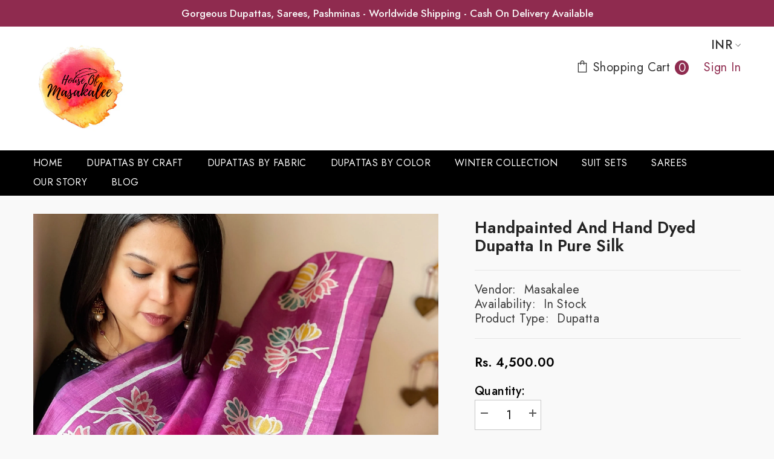

--- FILE ---
content_type: text/html; charset=utf-8
request_url: https://masakalee.com/products/handpainted-and-hand-dyed-dupatta-in-pure-silk-31
body_size: 64179
content:
<!doctype html><html class="no-js" lang="en">
    <head>
        <meta charset="utf-8">
        <meta http-equiv="X-UA-Compatible" content="IE=edge">
        <meta name="viewport" content="width=device-width,initial-scale=1">
        <meta name="theme-color" content="">
        <link rel="canonical" href="https://masakalee.com/products/handpainted-and-hand-dyed-dupatta-in-pure-silk-31">
        <link rel="canonical" href="https://masakalee.com/products/handpainted-and-hand-dyed-dupatta-in-pure-silk-31" canonical-shop-url="https://masakalee.com/"><link rel="shortcut icon" href="//masakalee.com/cdn/shop/files/PHOTO-2021-07-12-07-29-40_1_32x32.png?v=1639728798" type="image/png"><link rel="preconnect" href="https://cdn.shopify.com" crossorigin>
        <title>Handpainted and Hand Dyed Dupatta in Pure Silk - Masakalee </title><meta name="description" content="Buy Handpainted and Hand Dyed Dupatta in Pure Silk for only ₹4,500.00 at Masakalee!">

<meta property="og:site_name" content="Masakalee">
<meta property="og:url" content="https://masakalee.com/products/handpainted-and-hand-dyed-dupatta-in-pure-silk-31">
<meta property="og:title" content="Handpainted and Hand Dyed Dupatta in Pure Silk - Masakalee">
<meta property="og:type" content="product">
<meta property="og:description" content="Buy Handpainted and Hand Dyed Dupatta in Pure Silk for only ₹4,500.00 at Masakalee!"><meta property="og:image" content="http://masakalee.com/cdn/shop/files/handpainted-and-hand-dyed-dupatta-in-pure-silk-548048.jpg?v=1721674079">
  <meta property="og:image:secure_url" content="https://masakalee.com/cdn/shop/files/handpainted-and-hand-dyed-dupatta-in-pure-silk-548048.jpg?v=1721674079">
  <meta property="og:image:width" content="1836">
  <meta property="og:image:height" content="2448"><meta property="og:price:amount" content="4,500.00">
  <meta property="og:price:currency" content="INR"><meta name="twitter:card" content="summary_large_image">
<meta name="twitter:title" content="Handpainted and Hand Dyed Dupatta in Pure Silk - Masakalee">
<meta name="twitter:description" content="Buy Handpainted and Hand Dyed Dupatta in Pure Silk for only ₹4,500.00 at Masakalee!">

<script>window.performance && window.performance.mark && window.performance.mark('shopify.content_for_header.start');</script><meta name="google-site-verification" content="j1iU_J7RJJ85Mf-Q1Dk0EtwsL2IjCTd5E-PVbAMhlGw">
<meta id="shopify-digital-wallet" name="shopify-digital-wallet" content="/50227183797/digital_wallets/dialog">
<link rel="alternate" type="application/json+oembed" href="https://masakalee.com/products/handpainted-and-hand-dyed-dupatta-in-pure-silk-31.oembed">
<script async="async" src="/checkouts/internal/preloads.js?locale=en-IN"></script>
<script id="shopify-features" type="application/json">{"accessToken":"b1be0445247d4d473f18a7a0fd42f52a","betas":["rich-media-storefront-analytics"],"domain":"masakalee.com","predictiveSearch":true,"shopId":50227183797,"locale":"en"}</script>
<script>var Shopify = Shopify || {};
Shopify.shop = "masakalee.myshopify.com";
Shopify.locale = "en";
Shopify.currency = {"active":"INR","rate":"1.0"};
Shopify.country = "IN";
Shopify.theme = {"name":"June26 - Ella Theme Masakalee","id":136660975797,"schema_name":"Ella","schema_version":"6.5.3","theme_store_id":null,"role":"main"};
Shopify.theme.handle = "null";
Shopify.theme.style = {"id":null,"handle":null};
Shopify.cdnHost = "masakalee.com/cdn";
Shopify.routes = Shopify.routes || {};
Shopify.routes.root = "/";</script>
<script type="module">!function(o){(o.Shopify=o.Shopify||{}).modules=!0}(window);</script>
<script>!function(o){function n(){var o=[];function n(){o.push(Array.prototype.slice.apply(arguments))}return n.q=o,n}var t=o.Shopify=o.Shopify||{};t.loadFeatures=n(),t.autoloadFeatures=n()}(window);</script>
<script id="shop-js-analytics" type="application/json">{"pageType":"product"}</script>
<script defer="defer" async type="module" src="//masakalee.com/cdn/shopifycloud/shop-js/modules/v2/client.init-shop-cart-sync_C5BV16lS.en.esm.js"></script>
<script defer="defer" async type="module" src="//masakalee.com/cdn/shopifycloud/shop-js/modules/v2/chunk.common_CygWptCX.esm.js"></script>
<script type="module">
  await import("//masakalee.com/cdn/shopifycloud/shop-js/modules/v2/client.init-shop-cart-sync_C5BV16lS.en.esm.js");
await import("//masakalee.com/cdn/shopifycloud/shop-js/modules/v2/chunk.common_CygWptCX.esm.js");

  window.Shopify.SignInWithShop?.initShopCartSync?.({"fedCMEnabled":true,"windoidEnabled":true});

</script>
<script>(function() {
  var isLoaded = false;
  function asyncLoad() {
    if (isLoaded) return;
    isLoaded = true;
    var urls = ["https:\/\/branding-resources.s3.ap-south-1.amazonaws.com\/default\/bot\/shopify\/wabotscript-app.js?wa_bot_identifier=2d55066ac9ad484c\u0026base_url=https:\/\/app.engati.com\u0026brand_name=Engati\u0026shop=masakalee.myshopify.com"];
    for (var i = 0; i < urls.length; i++) {
      var s = document.createElement('script');
      s.type = 'text/javascript';
      s.async = true;
      s.src = urls[i];
      var x = document.getElementsByTagName('script')[0];
      x.parentNode.insertBefore(s, x);
    }
  };
  if(window.attachEvent) {
    window.attachEvent('onload', asyncLoad);
  } else {
    window.addEventListener('load', asyncLoad, false);
  }
})();</script>
<script id="__st">var __st={"a":50227183797,"offset":19800,"reqid":"03eea88f-d1db-4a44-9084-2381608e5ed1-1768673558","pageurl":"masakalee.com\/products\/handpainted-and-hand-dyed-dupatta-in-pure-silk-31","u":"6b7d96fd77db","p":"product","rtyp":"product","rid":7914809557173};</script>
<script>window.ShopifyPaypalV4VisibilityTracking = true;</script>
<script id="captcha-bootstrap">!function(){'use strict';const t='contact',e='account',n='new_comment',o=[[t,t],['blogs',n],['comments',n],[t,'customer']],c=[[e,'customer_login'],[e,'guest_login'],[e,'recover_customer_password'],[e,'create_customer']],r=t=>t.map((([t,e])=>`form[action*='/${t}']:not([data-nocaptcha='true']) input[name='form_type'][value='${e}']`)).join(','),a=t=>()=>t?[...document.querySelectorAll(t)].map((t=>t.form)):[];function s(){const t=[...o],e=r(t);return a(e)}const i='password',u='form_key',d=['recaptcha-v3-token','g-recaptcha-response','h-captcha-response',i],f=()=>{try{return window.sessionStorage}catch{return}},m='__shopify_v',_=t=>t.elements[u];function p(t,e,n=!1){try{const o=window.sessionStorage,c=JSON.parse(o.getItem(e)),{data:r}=function(t){const{data:e,action:n}=t;return t[m]||n?{data:e,action:n}:{data:t,action:n}}(c);for(const[e,n]of Object.entries(r))t.elements[e]&&(t.elements[e].value=n);n&&o.removeItem(e)}catch(o){console.error('form repopulation failed',{error:o})}}const l='form_type',E='cptcha';function T(t){t.dataset[E]=!0}const w=window,h=w.document,L='Shopify',v='ce_forms',y='captcha';let A=!1;((t,e)=>{const n=(g='f06e6c50-85a8-45c8-87d0-21a2b65856fe',I='https://cdn.shopify.com/shopifycloud/storefront-forms-hcaptcha/ce_storefront_forms_captcha_hcaptcha.v1.5.2.iife.js',D={infoText:'Protected by hCaptcha',privacyText:'Privacy',termsText:'Terms'},(t,e,n)=>{const o=w[L][v],c=o.bindForm;if(c)return c(t,g,e,D).then(n);var r;o.q.push([[t,g,e,D],n]),r=I,A||(h.body.append(Object.assign(h.createElement('script'),{id:'captcha-provider',async:!0,src:r})),A=!0)});var g,I,D;w[L]=w[L]||{},w[L][v]=w[L][v]||{},w[L][v].q=[],w[L][y]=w[L][y]||{},w[L][y].protect=function(t,e){n(t,void 0,e),T(t)},Object.freeze(w[L][y]),function(t,e,n,w,h,L){const[v,y,A,g]=function(t,e,n){const i=e?o:[],u=t?c:[],d=[...i,...u],f=r(d),m=r(i),_=r(d.filter((([t,e])=>n.includes(e))));return[a(f),a(m),a(_),s()]}(w,h,L),I=t=>{const e=t.target;return e instanceof HTMLFormElement?e:e&&e.form},D=t=>v().includes(t);t.addEventListener('submit',(t=>{const e=I(t);if(!e)return;const n=D(e)&&!e.dataset.hcaptchaBound&&!e.dataset.recaptchaBound,o=_(e),c=g().includes(e)&&(!o||!o.value);(n||c)&&t.preventDefault(),c&&!n&&(function(t){try{if(!f())return;!function(t){const e=f();if(!e)return;const n=_(t);if(!n)return;const o=n.value;o&&e.removeItem(o)}(t);const e=Array.from(Array(32),(()=>Math.random().toString(36)[2])).join('');!function(t,e){_(t)||t.append(Object.assign(document.createElement('input'),{type:'hidden',name:u})),t.elements[u].value=e}(t,e),function(t,e){const n=f();if(!n)return;const o=[...t.querySelectorAll(`input[type='${i}']`)].map((({name:t})=>t)),c=[...d,...o],r={};for(const[a,s]of new FormData(t).entries())c.includes(a)||(r[a]=s);n.setItem(e,JSON.stringify({[m]:1,action:t.action,data:r}))}(t,e)}catch(e){console.error('failed to persist form',e)}}(e),e.submit())}));const S=(t,e)=>{t&&!t.dataset[E]&&(n(t,e.some((e=>e===t))),T(t))};for(const o of['focusin','change'])t.addEventListener(o,(t=>{const e=I(t);D(e)&&S(e,y())}));const B=e.get('form_key'),M=e.get(l),P=B&&M;t.addEventListener('DOMContentLoaded',(()=>{const t=y();if(P)for(const e of t)e.elements[l].value===M&&p(e,B);[...new Set([...A(),...v().filter((t=>'true'===t.dataset.shopifyCaptcha))])].forEach((e=>S(e,t)))}))}(h,new URLSearchParams(w.location.search),n,t,e,['guest_login'])})(!0,!0)}();</script>
<script integrity="sha256-4kQ18oKyAcykRKYeNunJcIwy7WH5gtpwJnB7kiuLZ1E=" data-source-attribution="shopify.loadfeatures" defer="defer" src="//masakalee.com/cdn/shopifycloud/storefront/assets/storefront/load_feature-a0a9edcb.js" crossorigin="anonymous"></script>
<script data-source-attribution="shopify.dynamic_checkout.dynamic.init">var Shopify=Shopify||{};Shopify.PaymentButton=Shopify.PaymentButton||{isStorefrontPortableWallets:!0,init:function(){window.Shopify.PaymentButton.init=function(){};var t=document.createElement("script");t.src="https://masakalee.com/cdn/shopifycloud/portable-wallets/latest/portable-wallets.en.js",t.type="module",document.head.appendChild(t)}};
</script>
<script data-source-attribution="shopify.dynamic_checkout.buyer_consent">
  function portableWalletsHideBuyerConsent(e){var t=document.getElementById("shopify-buyer-consent"),n=document.getElementById("shopify-subscription-policy-button");t&&n&&(t.classList.add("hidden"),t.setAttribute("aria-hidden","true"),n.removeEventListener("click",e))}function portableWalletsShowBuyerConsent(e){var t=document.getElementById("shopify-buyer-consent"),n=document.getElementById("shopify-subscription-policy-button");t&&n&&(t.classList.remove("hidden"),t.removeAttribute("aria-hidden"),n.addEventListener("click",e))}window.Shopify?.PaymentButton&&(window.Shopify.PaymentButton.hideBuyerConsent=portableWalletsHideBuyerConsent,window.Shopify.PaymentButton.showBuyerConsent=portableWalletsShowBuyerConsent);
</script>
<script>
  function portableWalletsCleanup(e){e&&e.src&&console.error("Failed to load portable wallets script "+e.src);var t=document.querySelectorAll("shopify-accelerated-checkout .shopify-payment-button__skeleton, shopify-accelerated-checkout-cart .wallet-cart-button__skeleton"),e=document.getElementById("shopify-buyer-consent");for(let e=0;e<t.length;e++)t[e].remove();e&&e.remove()}function portableWalletsNotLoadedAsModule(e){e instanceof ErrorEvent&&"string"==typeof e.message&&e.message.includes("import.meta")&&"string"==typeof e.filename&&e.filename.includes("portable-wallets")&&(window.removeEventListener("error",portableWalletsNotLoadedAsModule),window.Shopify.PaymentButton.failedToLoad=e,"loading"===document.readyState?document.addEventListener("DOMContentLoaded",window.Shopify.PaymentButton.init):window.Shopify.PaymentButton.init())}window.addEventListener("error",portableWalletsNotLoadedAsModule);
</script>

<script type="module" src="https://masakalee.com/cdn/shopifycloud/portable-wallets/latest/portable-wallets.en.js" onError="portableWalletsCleanup(this)" crossorigin="anonymous"></script>
<script nomodule>
  document.addEventListener("DOMContentLoaded", portableWalletsCleanup);
</script>

<link id="shopify-accelerated-checkout-styles" rel="stylesheet" media="screen" href="https://masakalee.com/cdn/shopifycloud/portable-wallets/latest/accelerated-checkout-backwards-compat.css" crossorigin="anonymous">
<style id="shopify-accelerated-checkout-cart">
        #shopify-buyer-consent {
  margin-top: 1em;
  display: inline-block;
  width: 100%;
}

#shopify-buyer-consent.hidden {
  display: none;
}

#shopify-subscription-policy-button {
  background: none;
  border: none;
  padding: 0;
  text-decoration: underline;
  font-size: inherit;
  cursor: pointer;
}

#shopify-subscription-policy-button::before {
  box-shadow: none;
}

      </style>
<script id="sections-script" data-sections="header-navigation-plain,header-mobile" defer="defer" src="//masakalee.com/cdn/shop/t/14/compiled_assets/scripts.js?v=18674"></script>
<script>window.performance && window.performance.mark && window.performance.mark('shopify.content_for_header.end');</script><style>@import url('https://fonts.googleapis.com/css?family=Jost:300,300i,400,400i,500,500i,600,600i,700,700i,800,800i&display=swap');
                :root {
        --font-family-1: Jost;
        --font-family-2: Jost;

        /* Settings Body */--font-body-family: Jost;--font-body-size: 20px;--font-body-weight: 400;--body-line-height: 20px;--body-letter-spacing: .02em;

        /* Settings Heading */--font-heading-family: Jost;--font-heading-size: 20px;--font-heading-weight: 400;--font-heading-style: normal;--heading-line-height: 20px;--heading-letter-spacing: .02em;--heading-text-transform: uppercase;--heading-border-height: 2px;

        /* Menu Lv1 */--font-menu-lv1-family: Jost;--font-menu-lv1-size: 16px;--font-menu-lv1-weight: 400;--menu-lv1-line-height: 20px;--menu-lv1-letter-spacing: .02em;--menu-lv1-text-transform: uppercase;

        /* Menu Lv2 */--font-menu-lv2-family: Jost;--font-menu-lv2-size: 16px;--font-menu-lv2-weight: 400;--menu-lv2-line-height: 20px;--menu-lv2-letter-spacing: .02em;--menu-lv2-text-transform: uppercase;

        /* Menu Lv3 */--font-menu-lv3-family: Jost;--font-menu-lv3-size: 16px;--font-menu-lv3-weight: 400;--menu-lv3-line-height: 20px;--menu-lv3-letter-spacing: .02em;--menu-lv3-text-transform: uppercase;

        /* Mega Menu Lv2 */--font-mega-menu-lv2-family: Jost;--font-mega-menu-lv2-size: 16px;--font-mega-menu-lv2-weight: 400;--font-mega-menu-lv2-style: normal;--mega-menu-lv2-line-height: 20px;--mega-menu-lv2-letter-spacing: .02em;--mega-menu-lv2-text-transform: uppercase;

        /* Mega Menu Lv3 */--font-mega-menu-lv3-family: Jost;--font-mega-menu-lv3-size: 16px;--font-mega-menu-lv3-weight: 400;--mega-menu-lv3-line-height: 20px;--mega-menu-lv3-letter-spacing: .02em;--mega-menu-lv3-text-transform: uppercase;

        /* Product Card Title */--product-title-font: Jost;--product-title-font-size : 18px;--product-title-font-weight : 400;--product-title-line-height: 24px;--product-title-letter-spacing: .02em;--product-title-line-text : full;--product-title-text-transform : capitalize;--product-title-margin-bottom: 10px;

        /* Product Card Vendor */--product-vendor-font: Jost;--product-vendor-font-size : 12px;--product-vendor-font-weight : 400;--product-vendor-font-style : normal;--product-vendor-line-height: 22px;--product-vendor-letter-spacing: .02em;--product-vendor-text-transform : uppercase;--product-vendor-margin-bottom: 0px;--product-vendor-margin-top: 0px;

        /* Product Card Price */--product-price-font: Jost;--product-price-font-size : 16px;--product-price-font-weight : 600;--product-price-line-height: 22px;--product-price-letter-spacing: .02em;--product-price-margin-top: 0px;--product-price-margin-bottom: 13px;

        /* Product Card Badge */--badge-font: Jost;--badge-font-size : 12px;--badge-font-weight : 400;--badge-text-transform : capitalize;--badge-letter-spacing: .02em;--badge-line-height: 20px;--badge-border-radius: 0px;--badge-padding-top: 0px;--badge-padding-bottom: 0px;--badge-padding-left-right: 8px;--badge-postion-top: 0px;--badge-postion-left-right: 0px;

        /* Product Quickview */
        --product-quickview-font-size : 12px; --product-quickview-line-height: 23px; --product-quickview-border-radius: 1px; --product-quickview-padding-top: 0px; --product-quickview-padding-bottom: 0px; --product-quickview-padding-left-right: 7px; --product-quickview-sold-out-product: #e95144;--product-quickview-box-shadow: 0 1px 3px #0003;/* Blog Card Tile */--blog-title-font: Jost;--blog-title-font-size : 16px; --blog-title-font-weight : 400; --blog-title-line-height: 20px; --blog-title-letter-spacing: .02em; --blog-title-text-transform : capitalize;

        /* Blog Card Info (Date, Author) */--blog-info-font: Jost;--blog-info-font-size : 14px; --blog-info-font-weight : 400; --blog-info-line-height: 20px; --blog-info-letter-spacing: .02em; --blog-info-text-transform : uppercase;

        /* Button 1 */--btn-1-font-family: Jost;--btn-1-font-size: 16px; --btn-1-font-weight: 700; --btn-1-text-transform: uppercase; --btn-1-line-height: 20px; --btn-1-letter-spacing: .02em; --btn-1-text-align: center; --btn-1-border-radius: 0px; --btn-1-border-width: 1px; --btn-1-border-style: solid; --btn-1-padding-top: 7px; --btn-1-padding-bottom: 7px; --btn-1-horizontal-length: 0px; --btn-1-vertical-length: 0px; --btn-1-blur-radius: 0px; --btn-1-spread: 0px;
        --btn-1-all-bg-opacity: rgba(0, 0, 0, 0.1);--btn-1-all-bg-opacity-hover: rgba(0, 0, 0, 0.1);--btn-1-inset: ;/* Button 2 */--btn-2-font-family: Jost;--btn-2-font-size: 16px; --btn-2-font-weight: 700; --btn-2-text-transform: uppercase; --btn-2-line-height: 20px; --btn-2-letter-spacing: .02em; --btn-2-text-align: center; --btn-2-border-radius: 0px; --btn-2-border-width: 1px; --btn-2-border-style: solid; --btn-2-padding-top: 7px; --btn-2-padding-bottom: 7px; --btn-2-horizontal-length: 0px; --btn-2-vertical-length: 0px; --btn-2-blur-radius: 0px; --btn-2-spread: 0px;
        --btn-2-all-bg-opacity: rgba(0, 0, 0, 0.1);--btn-2-all-bg-opacity-hover: rgba(0, 0, 0, 0.1);--btn-2-inset: ;/* Button 3 */--btn-3-font-family: Jost;--btn-3-font-size: 14px; --btn-3-font-weight: 700; --btn-3-text-transform: uppercase; --btn-3-line-height: 22px; --btn-3-letter-spacing: .05em; --btn-3-text-align: center; --btn-3-border-radius: 0px; --btn-3-border-width: 1px; --btn-3-border-style: solid; --btn-3-padding-top: 10px; --btn-3-padding-bottom: 10px; --btn-3-horizontal-length: 0px; --btn-3-vertical-length: 0px; --btn-3-blur-radius: 0px; --btn-3-spread: 0px;
        --btn-3-all-bg-opacity: rgba(0, 0, 0, 0.1);--btn-3-all-bg-opacity-hover: rgba(0, 0, 0, 0.1);--btn-3-inset: ;/* Footer Heading */--footer-heading-font-family: Jost;--footer-heading-font-size : px; --footer-heading-font-weight : ; --footer-heading-line-height : px; --footer-heading-letter-spacing : ; --footer-heading-text-transform : ;

        /* Footer Link */--footer-link-font-family: Jost;--footer-link-font-size : px; --footer-link-font-weight : ; --footer-link-line-height : px; --footer-link-letter-spacing : ; --footer-link-text-transform : ;

        /* Page Title */--font-page-title-family: Jost;--font-page-title-size: 24px; --font-page-title-weight: 400; --font-page-title-style: normal; --page-title-line-height: 20px; --page-title-letter-spacing: .02em; --page-title-text-transform: uppercase;

        /* Font Product Tab Title */
        --font-tab-type-1: Jost; --font-tab-type-2: Jost;

        /* Text Size */
        --text-size-font-size : 10px; --text-size-font-weight : 400; --text-size-line-height : 22px; --text-size-letter-spacing : 0; --text-size-text-transform : uppercase; --text-size-color : #787878;

        /* Font Weight */
        --font-weight-normal: 400; --font-weight-medium: 500; --font-weight-semibold: 600; --font-weight-bold: 700; --font-weight-bolder: 800; --font-weight-black: 900;

        /* Radio Button */
        --form-label-checkbox-before-bg: #fff; --form-label-checkbox-before-border: #cecece; --form-label-checkbox-before-bg-checked: #000;

        /* Conatiner */
        --body-custom-width-container: 1600px;

        /* Layout Boxed */
        --color-background-layout-boxed: #000000;/* Arrow */
        --position-horizontal-slick-arrow: 0;

        /* General Color*/
        --color-text: #000000; --color-text2: #505050; --color-global: #bc1b3b; --color-white: #FFFFFF; --color-grey: #808080; --color-black: #202020; --color-base-text-rgb: 0, 0, 0; --color-base-text2-rgb: 80, 80, 80; --color-background: #f9f9f9; --color-background-rgb: 249, 249, 249; --color-background-overylay: rgba(249, 249, 249, 0.9); --color-base-accent-text: ; --color-base-accent-1: ; --color-base-accent-2: ; --color-link: #000000; --color-link-hover: #FF0033; --color-error: #D93333; --color-error-bg: #FCEEEE; --color-success: #5A5A5A; --color-success-bg: #DFF0D8; --color-info: #202020; --color-info-bg: #FFF2DD; --color-link-underline: rgba(0, 0, 0, 0.5); --color-breadcrumb: #999999; --colors-breadcrumb-hover: #232323;--colors-breadcrumb-active: #999999; --border-global: #e6e6e6; --bg-global: #fafafa; --bg-planceholder: #fafafa; --color-warning: #fff; --bg-warning: #e0b252; --color-background-10 : #e0e0e0; --color-background-20 : #c7c7c7; --color-background-30 : #aeaeae; --color-background-50 : #7d7d7d; --color-background-global : #db8a9a;

        /* Arrow Color */
        --arrow-color: #323232; --arrow-background-color: #fff; --arrow-border-color: #ccc;--arrow-color-hover: #323232;--arrow-background-color-hover: #f8f8f8;--arrow-border-color-hover: #f8f8f8;--arrow-width: 35px;--arrow-height: 35px;--arrow-size: px;--arrow-size-icon: 17px;--arrow-border-radius: 50%;--arrow-border-width: 1px;--arrow-width-half: -17px;

        /* Pagination Color */
        --pagination-item-color: #3c3c3c; --pagination-item-color-active: #3c3c3c; --pagination-item-bg-color: #fff;--pagination-item-bg-color-active: #fff;--pagination-item-border-color: #fff;--pagination-item-border-color-active: #3c3c3c;--pagination-arrow-color: #3c3c3c;--pagination-arrow-color-active: #3c3c3c;--pagination-arrow-bg-color: #fff;--pagination-arrow-bg-color-active: #fff;--pagination-arrow-border-color: #fff;--pagination-arrow-border-color-active: #fff;

        /* Dots Color */
        --dots-color: transparent;--dots-border-color: #323232;--dots-color-active: #323232;--dots-border-color-active: #323232;--dots-style2-background-opacity: #00000050;--dots-width: 12px;--dots-height: 12px;

        /* Button Color */
        --btn-1-color: #FFFFFF;--btn-1-bg: #000000;--btn-1-border: #000000;--btn-1-color-hover: #FFFFFF;--btn-1-bg-hover: #BC1B3B;--btn-1-border-hover: #BC1B3B;
        --btn-2-color: #000000;--btn-2-bg: #FFFFFF;--btn-2-border: #FFFFFF;--btn-2-color-hover: #FFFFFF;--btn-2-bg-hover: #000000;--btn-2-border-hover: #000000;
        --btn-3-color: #FFFFFF;--btn-3-bg: #191919;--btn-3-border: #808080;--btn-3-color-hover: #000000;--btn-3-bg-hover: #808080;--btn-3-border-hover: #808080;
        --anchor-transition: all ease .3s;--bg-white: #ffffff;--bg-black: #000000;--bg-grey: #808080;--icon: var(--color-text);--text-cart: #3c3c3c;--duration-short: 100ms;--duration-default: 350ms;--duration-long: 500ms;--form-input-bg: #ffffff;--form-input-border: #c7c7c7;--form-input-color: #000000;--form-input-placeholder: #808080;--form-label: #000000;

        --new-badge-color: #010101;--new-badge-bg: #FFFFFF;--sale-badge-color: #D12442;--sale-badge-bg: #FFFFFF;--sold-out-badge-color: #808080;--sold-out-badge-bg: #FFFFFF;--custom-badge-color: #010101;--custom-badge-bg: #FFFFFF;--bundle-badge-color: #010101;--bundle-badge-bg: #FFFFFF;
        
        --product-title-color : #505050;--product-title-color-hover : #505050;--product-vendor-color : #010101;--product-price-color : #010101;--product-sale-price-color : #D12442;--product-compare-price-color : #808080;--product-review-full-color : #000000;--product-review-empty-color : #A4A4A4;

        --product-swatch-border : transparent;--product-swatch-border-active : #808080;--product-swatch-width : 40px;--product-swatch-height : 40px;--product-swatch-border-radius : 20px;--product-swatch-color-width : 40px;--product-swatch-color-height : 40px;--product-swatch-color-border-radius : 20px;

        --product-wishlist-color : #000000;--product-wishlist-bg : #ffffff;--product-wishlist-border : transparent;--product-wishlist-color-added : #D12442;--product-wishlist-bg-added : #FFFFFF;--product-wishlist-border-added : transparent;--product-compare-color : #000000;--product-compare-bg : #FFFFFF;--product-compare-color-added : #D12442; --product-compare-bg-added : #FFFFFF; --product-hot-stock-text-color : #d62828; --product-quick-view-color : #000000; --product-cart-image-fit : contain; --product-title-variant-font-size: 16px;--product-quick-view-bg: rgba(255, 255, 255, 0.9);--product-quick-view-bg-above-button: rgba(255, 255, 255, 0.7);--product-quick-view-color-hover : #FFFFFF;--product-quick-view-bg-hover : #000000;--product-action-color : #FFFFFF;--product-action-bg : #000000;--product-action-border : #000000;--product-action-color-hover : #FFFFFF;--product-action-bg-hover : #D12442;--product-action-border-hover : #D12442;

        /* Multilevel Category Filter */
        --color-label-multiLevel-categories: #232323;--bg-label-multiLevel-categories: #fff;--color-button-multiLevel-categories: #fff;--bg-button-multiLevel-categories: #ff8b21;--border-button-multiLevel-categories: transparent;--hover-color-button-multiLevel-categories: #fff;--hover-bg-button-multiLevel-categories: #ff8b21;--cart-item-bg : #FFFFFF;--cart-item-border : #e6e6e6;--cart-item-border-width : 1px;--cart-item-border-style : solid;--w-product-swatch-custom: 30px;--h-product-swatch-custom: 30px;--w-product-swatch-custom-mb: 20px;--h-product-swatch-custom-mb: 20px;--font-size-product-swatch-more: 12px;--swatch-border : transparent;--swatch-border-active : #808080;

        --variant-size: #232323;--variant-size-border: #e7e7e7;--variant-size-bg: #ffffff;--variant-size-hover: #ffffff;--variant-size-border-hover: #232323;--variant-size-bg-hover: #232323;--variant-bg : #E5E5E5; --variant-color : #000000; --variant-bg-active : #000000; --variant-color-active : #FFFFFF;

        --fontsize-text-social: 12px;
        --page-content-distance: 64px;--sidebar-content-distance: 40px;--button-transition-ease: cubic-bezier(.25,.46,.45,.94);

        /* Loading Spinner Color */
        --spinner-top-color: #fc0; --spinner-right-color: #4dd4c6; --spinner-bottom-color: #f00; --spinner-left-color: #f6f6f6;

        /* Product Card Marquee */
        --product-marquee-background-color: ;--product-marquee-text-color: #FFFFFF;--product-marquee-text-size: 14px;--product-marquee-text-mobile-size: 14px;--product-marquee-text-weight: 400;--product-marquee-text-transform: none;--product-marquee-text-style: italic;--product-marquee-speed: ; --product-marquee-line-height: calc(var(--product-marquee-text-mobile-size) * 1.5);
    }
</style>
        <link href="//masakalee.com/cdn/shop/t/14/assets/base.css?v=159532944517477450951719385189" rel="stylesheet" type="text/css" media="all" />
<link href="//masakalee.com/cdn/shop/t/14/assets/fade-up-animation.css?v=148448505227430981271719385246" rel="stylesheet" type="text/css" media="all" />
<link href="//masakalee.com/cdn/shop/t/14/assets/animated.css?v=85100867744973969481719385187" rel="stylesheet" type="text/css" media="all" />
<link href="//masakalee.com/cdn/shop/t/14/assets/component-card.css?v=165988649090035490751719385200" rel="stylesheet" type="text/css" media="all" />
<link href="//masakalee.com/cdn/shop/t/14/assets/component-loading-overlay.css?v=98393919969379515581719385217" rel="stylesheet" type="text/css" media="all" />
<link href="//masakalee.com/cdn/shop/t/14/assets/component-loading-banner.css?v=43539461848081260661719385216" rel="stylesheet" type="text/css" media="all" />
<link href="//masakalee.com/cdn/shop/t/14/assets/component-quick-cart.css?v=111677929301119732291719385230" rel="stylesheet" type="text/css" media="all" />
<link rel="stylesheet" href="//masakalee.com/cdn/shop/t/14/assets/vendor.css?v=164616260963476715651719385276" media="print" onload="this.media='all'">
<noscript><link href="//masakalee.com/cdn/shop/t/14/assets/vendor.css?v=164616260963476715651719385276" rel="stylesheet" type="text/css" media="all" /></noscript>


	<link href="//masakalee.com/cdn/shop/t/14/assets/component-card-03.css?v=143068660487501385761719385197" rel="stylesheet" type="text/css" media="all" />


<link href="//masakalee.com/cdn/shop/t/14/assets/component-predictive-search.css?v=104537003445991516671719385224" rel="stylesheet" type="text/css" media="all" />
<link rel="stylesheet" href="//masakalee.com/cdn/shop/t/14/assets/component-newsletter.css?v=111617043413587308161719385222" media="print" onload="this.media='all'">
<link rel="stylesheet" href="//masakalee.com/cdn/shop/t/14/assets/component-slider.css?v=37888473738646685221719385237" media="print" onload="this.media='all'">
<link rel="stylesheet" href="//masakalee.com/cdn/shop/t/14/assets/component-list-social.css?v=102044711114163579551719385216" media="print" onload="this.media='all'"><noscript><link href="//masakalee.com/cdn/shop/t/14/assets/component-newsletter.css?v=111617043413587308161719385222" rel="stylesheet" type="text/css" media="all" /></noscript>
<noscript><link href="//masakalee.com/cdn/shop/t/14/assets/component-slider.css?v=37888473738646685221719385237" rel="stylesheet" type="text/css" media="all" /></noscript>
<noscript><link href="//masakalee.com/cdn/shop/t/14/assets/component-list-social.css?v=102044711114163579551719385216" rel="stylesheet" type="text/css" media="all" /></noscript>

<style type="text/css">
	.nav-title-mobile {display: none;}.list-menu--disclosure{display: none;position: absolute;min-width: 100%;width: 22rem;background-color: var(--bg-white);box-shadow: 0 1px 4px 0 rgb(0 0 0 / 15%);padding: 5px 0 5px 20px;opacity: 0;visibility: visible;pointer-events: none;transition: opacity var(--duration-default) ease, transform var(--duration-default) ease;}.list-menu--disclosure-2{margin-left: calc(100% - 15px);z-index: 2;top: -5px;}.list-menu--disclosure:focus {outline: none;}.list-menu--disclosure.localization-selector {max-height: 18rem;overflow: auto;width: 10rem;padding: 0.5rem;}.js menu-drawer > details > summary::before, .js menu-drawer > details[open]:not(.menu-opening) > summary::before {content: '';position: absolute;cursor: default;width: 100%;height: calc(100vh - 100%);height: calc(var(--viewport-height, 100vh) - (var(--header-bottom-position, 100%)));top: 100%;left: 0;background: var(--color-foreground-50);opacity: 0;visibility: hidden;z-index: 2;transition: opacity var(--duration-default) ease,visibility var(--duration-default) ease;}menu-drawer > details[open] > summary::before {visibility: visible;opacity: 1;}.menu-drawer {position: absolute;transform: translateX(-100%);visibility: hidden;z-index: 3;left: 0;top: 100%;width: 100%;max-width: calc(100vw - 4rem);padding: 0;border: 0.1rem solid var(--color-background-10);border-left: 0;border-bottom: 0;background-color: var(--bg-white);overflow-x: hidden;}.js .menu-drawer {height: calc(100vh - 100%);height: calc(var(--viewport-height, 100vh) - (var(--header-bottom-position, 100%)));}.js details[open] > .menu-drawer, .js details[open] > .menu-drawer__submenu {transition: transform var(--duration-default) ease, visibility var(--duration-default) ease;}.no-js details[open] > .menu-drawer, .js details[open].menu-opening > .menu-drawer, details[open].menu-opening > .menu-drawer__submenu {transform: translateX(0);visibility: visible;}@media screen and (min-width: 750px) {.menu-drawer {width: 40rem;}.no-js .menu-drawer {height: auto;}}.menu-drawer__inner-container {position: relative;height: 100%;}.menu-drawer__navigation-container {display: grid;grid-template-rows: 1fr auto;align-content: space-between;overflow-y: auto;height: 100%;}.menu-drawer__navigation {padding: 0 0 5.6rem 0;}.menu-drawer__inner-submenu {height: 100%;overflow-x: hidden;overflow-y: auto;}.no-js .menu-drawer__navigation {padding: 0;}.js .menu-drawer__menu li {width: 100%;border-bottom: 1px solid #e6e6e6;overflow: hidden;}.menu-drawer__menu-item{line-height: var(--body-line-height);letter-spacing: var(--body-letter-spacing);padding: 10px 20px 10px 15px;cursor: pointer;display: flex;align-items: center;justify-content: space-between;}.menu-drawer__menu-item .label{display: inline-block;vertical-align: middle;font-size: calc(var(--font-body-size) - 4px);font-weight: var(--font-weight-normal);letter-spacing: var(--body-letter-spacing);height: 20px;line-height: 20px;margin: 0 0 0 10px;padding: 0 5px;text-transform: uppercase;text-align: center;position: relative;}.menu-drawer__menu-item .label:before{content: "";position: absolute;border: 5px solid transparent;top: 50%;left: -9px;transform: translateY(-50%);}.menu-drawer__menu-item > .icon{width: 24px;height: 24px;margin: 0 10px 0 0;}.menu-drawer__menu-item > .symbol {position: absolute;right: 20px;top: 50%;transform: translateY(-50%);display: flex;align-items: center;justify-content: center;font-size: 0;pointer-events: none;}.menu-drawer__menu-item > .symbol .icon{width: 14px;height: 14px;opacity: .6;}.menu-mobile-icon .menu-drawer__menu-item{justify-content: flex-start;}.no-js .menu-drawer .menu-drawer__menu-item > .symbol {display: none;}.js .menu-drawer__submenu {position: absolute;top: 0;width: 100%;bottom: 0;left: 0;background-color: var(--bg-white);z-index: 1;transform: translateX(100%);visibility: hidden;}.js .menu-drawer__submenu .menu-drawer__submenu {overflow-y: auto;}.menu-drawer__close-button {display: block;width: 100%;padding: 10px 15px;background-color: transparent;border: none;background: #f6f8f9;position: relative;}.menu-drawer__close-button .symbol{position: absolute;top: auto;left: 20px;width: auto;height: 22px;z-index: 10;display: flex;align-items: center;justify-content: center;font-size: 0;pointer-events: none;}.menu-drawer__close-button .icon {display: inline-block;vertical-align: middle;width: 18px;height: 18px;transform: rotate(180deg);}.menu-drawer__close-button .text{max-width: calc(100% - 50px);white-space: nowrap;overflow: hidden;text-overflow: ellipsis;display: inline-block;vertical-align: top;width: 100%;margin: 0 auto;}.no-js .menu-drawer__close-button {display: none;}.menu-drawer__utility-links {padding: 2rem;}.menu-drawer__account {display: inline-flex;align-items: center;text-decoration: none;padding: 1.2rem;margin-left: -1.2rem;font-size: 1.4rem;}.menu-drawer__account .icon-account {height: 2rem;width: 2rem;margin-right: 1rem;}.menu-drawer .list-social {justify-content: flex-start;margin-left: -1.25rem;margin-top: 2rem;}.menu-drawer .list-social:empty {display: none;}.menu-drawer .list-social__link {padding: 1.3rem 1.25rem;}

	/* Style General */
	.d-block{display: block}.d-inline-block{display: inline-block}.d-flex{display: flex}.d-none {display: none}.d-grid{display: grid}.ver-alg-mid {vertical-align: middle}.ver-alg-top{vertical-align: top}
	.flex-jc-start{justify-content:flex-start}.flex-jc-end{justify-content:flex-end}.flex-jc-center{justify-content:center}.flex-jc-between{justify-content:space-between}.flex-jc-stretch{justify-content:stretch}.flex-align-start{align-items: flex-start}.flex-align-center{align-items: center}.flex-align-end{align-items: flex-end}.flex-align-stretch{align-items:stretch}.flex-wrap{flex-wrap: wrap}.flex-nowrap{flex-wrap: nowrap}.fd-row{flex-direction:row}.fd-row-reverse{flex-direction:row-reverse}.fd-column{flex-direction:column}.fd-column-reverse{flex-direction:column-reverse}.fg-0{flex-grow:0}.fs-0{flex-shrink:0}.gap-15{gap:15px}.gap-30{gap:30px}.gap-col-30{column-gap:30px}
	.p-relative{position:relative}.p-absolute{position:absolute}.p-static{position:static}.p-fixed{position:fixed;}
	.zi-1{z-index:1}.zi-2{z-index:2}.zi-3{z-index:3}.zi-5{z-index:5}.zi-6{z-index:6}.zi-7{z-index:7}.zi-9{z-index:9}.zi-10{z-index:10}.zi-99{z-index:99} .zi-100{z-index:100} .zi-101{z-index:101}
	.top-0{top:0}.top-100{top:100%}.top-auto{top:auto}.left-0{left:0}.left-auto{left:auto}.right-0{right:0}.right-auto{right:auto}.bottom-0{bottom:0}
	.middle-y{top:50%;transform:translateY(-50%)}.middle-x{left:50%;transform:translateX(-50%)}
	.opacity-0{opacity:0}.opacity-1{opacity:1}
	.o-hidden{overflow:hidden}.o-visible{overflow:visible}.o-unset{overflow:unset}.o-x-hidden{overflow-x:hidden}.o-y-auto{overflow-y:auto;}
	.pt-0{padding-top:0}.pt-2{padding-top:2px}.pt-5{padding-top:5px}.pt-10{padding-top:10px}.pt-10-imp{padding-top:10px !important}.pt-12{padding-top:12px}.pt-16{padding-top:16px}.pt-20{padding-top:20px}.pt-24{padding-top:24px}.pt-30{padding-top:30px}.pt-32{padding-top:32px}.pt-36{padding-top:36px}.pt-48{padding-top:48px}.pb-0{padding-bottom:0}.pb-5{padding-bottom:5px}.pb-10{padding-bottom:10px}.pb-10-imp{padding-bottom:10px !important}.pb-12{padding-bottom:12px}.pb-15{padding-bottom:15px}.pb-16{padding-bottom:16px}.pb-18{padding-bottom:18px}.pb-20{padding-bottom:20px}.pb-24{padding-bottom:24px}.pb-32{padding-bottom:32px}.pb-40{padding-bottom:40px}.pb-48{padding-bottom:48px}.pb-50{padding-bottom:50px}.pb-80{padding-bottom:80px}.pb-84{padding-bottom:84px}.pr-0{padding-right:0}.pr-5{padding-right: 5px}.pr-10{padding-right:10px}.pr-20{padding-right:20px}.pr-24{padding-right:24px}.pr-30{padding-right:30px}.pr-36{padding-right:36px}.pr-80{padding-right:80px}.pl-0{padding-left:0}.pl-12{padding-left:12px}.pl-20{padding-left:20px}.pl-24{padding-left:24px}.pl-36{padding-left:36px}.pl-48{padding-left:48px}.pl-52{padding-left:52px}.pl-80{padding-left:80px}.p-zero{padding:0}
	.m-lr-auto{margin:0 auto}.m-zero{margin:0}.ml-auto{margin-left:auto}.ml-0{margin-left:0}.ml-5{margin-left:5px}.ml-15{margin-left:15px}.ml-20{margin-left:20px}.ml-30{margin-left:30px}.mr-auto{margin-right:auto}.mr-0{margin-right:0}.mr-5{margin-right:5px}.mr-10{margin-right:10px}.mr-20{margin-right:20px}.mr-30{margin-right:30px}.mt-0{margin-top: 0}.mt-10{margin-top: 10px}.mt-15{margin-top: 15px}.mt-20{margin-top: 20px}.mt-25{margin-top: 25px}.mt-30{margin-top: 30px}.mt-40{margin-top: 40px}.mt-45{margin-top: 45px}.mb-0{margin-bottom: 0}.mb-5{margin-bottom: 5px}.mb-10{margin-bottom: 10px}.mb-15{margin-bottom: 15px}.mb-18{margin-bottom: 18px}.mb-20{margin-bottom: 20px}.mb-30{margin-bottom: 30px}
	.h-0{height:0}.h-100{height:100%}.h-100v{height:100vh}.h-auto{height:auto}.mah-100{max-height:100%}.mih-15{min-height: 15px}.mih-none{min-height: unset}.lih-15{line-height: 15px}
	.w-50pc{width:50%}.w-100{width:100%}.w-100v{width:100vw}.maw-100{max-width:100%}.maw-300{max-width:300px}.maw-480{max-width: 480px}.maw-780{max-width: 780px}.w-auto{width:auto}.minw-auto{min-width: auto}.min-w-100{min-width: 100px}
	.float-l{float:left}.float-r{float:right}
	.b-zero{border:none}.br-50p{border-radius:50%}.br-zero{border-radius:0}.br-2{border-radius:2px}.bg-none{background: none}
	.stroke-w-0{stroke-width: 0px}.stroke-w-1h{stroke-width: 0.5px}.stroke-w-1{stroke-width: 1px}.stroke-w-3{stroke-width: 3px}.stroke-w-5{stroke-width: 5px}.stroke-w-7 {stroke-width: 7px}.stroke-w-10 {stroke-width: 10px}.stroke-w-12 {stroke-width: 12px}.stroke-w-15 {stroke-width: 15px}.stroke-w-20 {stroke-width: 20px}.stroke-w-25 {stroke-width: 25px}.stroke-w-30{stroke-width: 30px}.stroke-w-32 {stroke-width: 32px}.stroke-w-40 {stroke-width: 40px}
	.w-21{width: 21px}.w-23{width: 23px}.w-24{width: 24px}.h-22{height: 22px}.h-23{height: 23px}.h-24{height: 24px}.w-h-16{width: 16px;height: 16px}.w-h-17{width: 17px;height: 17px}.w-h-18 {width: 18px;height: 18px}.w-h-19{width: 19px;height: 19px}.w-h-20 {width: 20px;height: 20px}.w-h-21{width: 21px;height: 21px}.w-h-22 {width: 22px;height: 22px}.w-h-23{width: 23px;height: 23px}.w-h-24 {width: 24px;height: 24px}.w-h-25 {width: 25px;height: 25px}.w-h-26 {width: 26px;height: 26px}.w-h-27 {width: 27px;height: 27px}.w-h-28 {width: 28px;height: 28px}.w-h-29 {width: 29px;height: 29px}.w-h-30 {width: 30px;height: 30px}.w-h-31 {width: 31px;height: 31px}.w-h-32 {width: 32px;height: 32px}.w-h-33 {width: 33px;height: 33px}.w-h-34 {width: 34px;height: 34px}.w-h-35 {width: 35px;height: 35px}.w-h-36 {width: 36px;height: 36px}.w-h-37 {width: 37px;height: 37px}
	.txt-d-none{text-decoration:none}.txt-d-underline{text-decoration:underline}.txt-u-o-1{text-underline-offset: 1px}.txt-u-o-2{text-underline-offset: 2px}.txt-u-o-3{text-underline-offset: 3px}.txt-u-o-4{text-underline-offset: 4px}.txt-u-o-5{text-underline-offset: 5px}.txt-u-o-6{text-underline-offset: 6px}.txt-u-o-8{text-underline-offset: 8px}.txt-u-o-12{text-underline-offset: 12px}.txt-t-up{text-transform:uppercase}.txt-t-cap{text-transform:capitalize}
	.ft-0{font-size: 0}.ft-16{font-size: 16px}.ls-0{letter-spacing: 0}.ls-02{letter-spacing: 0.2em}.ls-05{letter-spacing: 0.5em}.ft-i{font-style: italic}
	.button-effect svg{transition: 0.3s}.button-effect:hover svg{transform: rotate(180deg)}
	.icon-effect:hover svg {transform: scale(1.15)}.icon-effect:hover .icon-search-1 {transform: rotate(-90deg) scale(1.15)}
	.link-effect > span:after {content: "";position: absolute;bottom: -2px;left: 0;height: 1px;width: 100%;transform: scaleX(0);transition: transform var(--duration-default) ease-out;transform-origin: right}
	.link-effect > span:hover:after{transform: scaleX(1);transform-origin: left}
	@media (min-width: 1025px){
		.pl-lg-80{padding-left:80px}.pr-lg-80{padding-right:80px}
	}
</style>
        <script src="//masakalee.com/cdn/shop/t/14/assets/vendor.js?v=37601539231953232631719385276" type="text/javascript"></script>
<script src="//masakalee.com/cdn/shop/t/14/assets/global.js?v=167921935047317834041719385248" type="text/javascript"></script>
<script src="//masakalee.com/cdn/shop/t/14/assets/lazysizes.min.js?v=122719776364282065531719385262" type="text/javascript"></script>
<script src="//masakalee.com/cdn/shop/t/14/assets/predictive-search.js?v=44403290173806190591719385265" defer="defer"></script><script src="//masakalee.com/cdn/shop/t/14/assets/animations.js?v=158770008500952988021719385188" defer="defer"></script>

<script>
    window.lazySizesConfig = window.lazySizesConfig || {};
    lazySizesConfig.loadMode = 1;
    window.lazySizesConfig.init = false;
    lazySizes.init();

    window.rtl_slick = false;
    window.mobile_menu = 'default';
    window.money_format = '<span class=money> Rs. {{amount}} </span>';
    window.shop_currency = 'INR';
    window.currencySymbol ="₹";
    window.show_multiple_currencies = true;
    window.routes = {
        root: '',
        cart: '/cart',
        cart_add_url: '/cart/add',
        cart_change_url: '/cart/change',
        cart_update_url: '/cart/update',
        collection_all: '/collections/all',
        predictive_search_url: '/search/suggest',
        search_url: '/search'
    }; 
    window.button_load_more = {
        default: `Show more`,
        loading: `Loading...`,
        view_all: `View All Collection`,
        no_more: `No More Product`
    };
    window.after_add_to_cart = {
        type: 'quick_cart',
        message: `is added to your shopping cart.`
    };
    window.variant_image_group_quick_view = false;
    window.quick_view = {
        show: false,
        show_mb: false
    };
    window.quick_shop = {
        show: false,
        see_details: `View Full Details`,
    };
    window.quick_cart = {
        show: true
    };
    window.cartStrings = {
        error: `There was an error while updating your cart. Please try again.`,
        quantityError: `You can only add [quantity] of this item to your cart.`,
        addProductOutQuantity: `You can only add [maxQuantity] of this product to your cart`,
        addProductOutQuantity2: `The quantity of this product is insufficient.`,
        cartErrorMessage: `Translation missing: en.sections.cart.cart_quantity_error_prefix`,
        soldoutText: `sold out`,
        alreadyText: `all`,
    };
    window.variantStrings = {
        addToCart: `Add to cart`,
        addingToCart: `Adding to cart...`,
        addedToCart: `Added to cart`,
        submit: `Submit`,
        soldOut: `Sold out`,
        unavailable: `Unavailable`,
        soldOut_message: `This variant is sold out!`,
        unavailable_message: `This variant is unavailable!`,
        addToCart_message: `You must select at least one products to add!`,
        select: `Select Options`,
        preOrder: `Pre-Order`,
        add: `Add`,
        unavailable_with_option: `[value] (Unavailable)`,
        hide_variants_unavailable: false
    };
    window.inventory_text = {
        hotStock: `Hurry up! only [inventory] left`,
        hotStock2: `Please hurry! Only [inventory] left in stock`,
        warningQuantity: `Maximum quantity: [inventory]`,
        inStock: `In Stock`,
        outOfStock: `Out Of Stock`,
        manyInStock: `Many In Stock`,
        show_options: `Show Variants`,
        hide_options: `Hide Variants`,
        adding : `Adding`,
        thank_you : `Thank You`,
        add_more : `Add More`,
        cart_feedback : `Added`
    };
    
    
        window.notify_me = {
            show: true,
            mail: `example@domain.com`,
            subject: `Out Of Stock Notification from Halothemes Store`,
            label: `Shopify`,
            success: `Thanks! We&#39;ve received your request and will respond shortly when this product / variant becomes available!`,
            error: `Please use a valid email address, such as john@example.com.`,
            button: `Notify me`
        };
    
    
    window.compare = {
        show: false,
        add: `Add To Compare`,
        added: `Added To Compare`,
        message: `You must select at least two products to compare!`
    };
    window.wishlist = {
        show: false,
        add: `Add to wishlist`,
        added: `Added to wishlist`,
        empty: `No product is added to your wishlist`,
        continue_shopping: `Continue Shopping`
    };
    window.pagination = {
        style: 1,
        next: `Next`,
        prev: `Prev`
    }
    window.review = {
        show: false,
        show_quick_view: false
    };
    window.countdown = {
        text: `Limited-Time Offers, End in:`,
        day: `D`,
        hour: `H`,
        min: `M`,
        sec: `S`,
        day_2: `Days`,
        hour_2: `Hours`,
        min_2: `Mins`,
        sec_2: `Secs`,
        days: `Days`,
        hours: `Hours`,
        mins: `Mins`,
        secs: `Secs`,
        d: `d`,
        h: `h`,
        m: `m`,
        s: `s`
    };
    window.customer_view = {
        text: `[number] customers are viewing this product`
    };

    
        window.arrows = {
            icon_next: `<button type="button" class="slick-next" aria-label="Next" role="button"><svg role="img" xmlns="http://www.w3.org/2000/svg" viewBox="0 0 24 24"><path d="M 7.75 1.34375 L 6.25 2.65625 L 14.65625 12 L 6.25 21.34375 L 7.75 22.65625 L 16.75 12.65625 L 17.34375 12 L 16.75 11.34375 Z"></path></svg></button>`,
            icon_prev: `<button type="button" class="slick-prev" aria-label="Previous" role="button"><svg role="img" xmlns="http://www.w3.org/2000/svg" viewBox="0 0 24 24"><path d="M 7.75 1.34375 L 6.25 2.65625 L 14.65625 12 L 6.25 21.34375 L 7.75 22.65625 L 16.75 12.65625 L 17.34375 12 L 16.75 11.34375 Z"></path></svg></button>`
        }
    

    window.dynamic_browser_title = {
        show: false,
        text: ''
    };
    
    window.show_more_btn_text = {
        show_more: `Show More`,
        show_less: `Show Less`,
        show_all: `Show All`,
    };

    function getCookie(cname) {
        let name = cname + "=";
        let decodedCookie = decodeURIComponent(document.cookie);
        let ca = decodedCookie.split(';');
        for(let i = 0; i <ca.length; i++) {
          let c = ca[i];
          while (c.charAt(0) == ' ') {
            c = c.substring(1);
          }
          if (c.indexOf(name) == 0) {
            return c.substring(name.length, c.length);
          }
        }
        return "";
    }
    
    const cookieAnnouncemenClosed = getCookie('announcement');
    window.announcementClosed = cookieAnnouncemenClosed === 'closed'
</script>

        <script>document.documentElement.className = document.documentElement.className.replace('no-js', 'js');</script><style>
.shopify-payment-button .shopify-payment-button__button--unbranded {
    position: relative;
}
.shopify-payment-button .shopify-payment-button__button--unbranded:after {
    content: "BUY IT NOW";
    background: inherit;
    font-weight: 650;
    font-size: inherit;
    color: inherit;
    height: 100%;
    width: 100%;
    display: flex;
    justify-content: center;
    align-items: center;
    position: absolute;
    top: 0;
    left: 0;
}
</style>
    <!-- BEGIN app block: shopify://apps/judge-me-reviews/blocks/judgeme_core/61ccd3b1-a9f2-4160-9fe9-4fec8413e5d8 --><!-- Start of Judge.me Core -->






<link rel="dns-prefetch" href="https://cdnwidget.judge.me">
<link rel="dns-prefetch" href="https://cdn.judge.me">
<link rel="dns-prefetch" href="https://cdn1.judge.me">
<link rel="dns-prefetch" href="https://api.judge.me">

<script data-cfasync='false' class='jdgm-settings-script'>window.jdgmSettings={"pagination":5,"disable_web_reviews":false,"badge_no_review_text":"No reviews","badge_n_reviews_text":"{{ n }} review/reviews","hide_badge_preview_if_no_reviews":true,"badge_hide_text":false,"enforce_center_preview_badge":false,"widget_title":"Customer Reviews","widget_open_form_text":"Write a review","widget_close_form_text":"Cancel review","widget_refresh_page_text":"Refresh page","widget_summary_text":"Based on {{ number_of_reviews }} review/reviews","widget_no_review_text":"Be the first to write a review","widget_name_field_text":"Display name","widget_verified_name_field_text":"Verified Name (public)","widget_name_placeholder_text":"Display name","widget_required_field_error_text":"This field is required.","widget_email_field_text":"Email address","widget_verified_email_field_text":"Verified Email (private, can not be edited)","widget_email_placeholder_text":"Your email address","widget_email_field_error_text":"Please enter a valid email address.","widget_rating_field_text":"Rating","widget_review_title_field_text":"Review Title","widget_review_title_placeholder_text":"Give your review a title","widget_review_body_field_text":"Review content","widget_review_body_placeholder_text":"Start writing here...","widget_pictures_field_text":"Picture/Video (optional)","widget_submit_review_text":"Submit Review","widget_submit_verified_review_text":"Submit Verified Review","widget_submit_success_msg_with_auto_publish":"Thank you! Please refresh the page in a few moments to see your review. You can remove or edit your review by logging into \u003ca href='https://judge.me/login' target='_blank' rel='nofollow noopener'\u003eJudge.me\u003c/a\u003e","widget_submit_success_msg_no_auto_publish":"Thank you! Your review will be published as soon as it is approved by the shop admin. You can remove or edit your review by logging into \u003ca href='https://judge.me/login' target='_blank' rel='nofollow noopener'\u003eJudge.me\u003c/a\u003e","widget_show_default_reviews_out_of_total_text":"Showing {{ n_reviews_shown }} out of {{ n_reviews }} reviews.","widget_show_all_link_text":"Show all","widget_show_less_link_text":"Show less","widget_author_said_text":"{{ reviewer_name }} said:","widget_days_text":"{{ n }} days ago","widget_weeks_text":"{{ n }} week/weeks ago","widget_months_text":"{{ n }} month/months ago","widget_years_text":"{{ n }} year/years ago","widget_yesterday_text":"Yesterday","widget_today_text":"Today","widget_replied_text":"\u003e\u003e {{ shop_name }} replied:","widget_read_more_text":"Read more","widget_reviewer_name_as_initial":"","widget_rating_filter_color":"#fbcd0a","widget_rating_filter_see_all_text":"See all reviews","widget_sorting_most_recent_text":"Most Recent","widget_sorting_highest_rating_text":"Highest Rating","widget_sorting_lowest_rating_text":"Lowest Rating","widget_sorting_with_pictures_text":"Only Pictures","widget_sorting_most_helpful_text":"Most Helpful","widget_open_question_form_text":"Ask a question","widget_reviews_subtab_text":"Reviews","widget_questions_subtab_text":"Questions","widget_question_label_text":"Question","widget_answer_label_text":"Answer","widget_question_placeholder_text":"Write your question here","widget_submit_question_text":"Submit Question","widget_question_submit_success_text":"Thank you for your question! We will notify you once it gets answered.","verified_badge_text":"Verified","verified_badge_bg_color":"","verified_badge_text_color":"","verified_badge_placement":"left-of-reviewer-name","widget_review_max_height":"","widget_hide_border":false,"widget_social_share":false,"widget_thumb":false,"widget_review_location_show":false,"widget_location_format":"","all_reviews_include_out_of_store_products":true,"all_reviews_out_of_store_text":"(out of store)","all_reviews_pagination":100,"all_reviews_product_name_prefix_text":"about","enable_review_pictures":true,"enable_question_anwser":false,"widget_theme":"default","review_date_format":"mm/dd/yyyy","default_sort_method":"most-recent","widget_product_reviews_subtab_text":"Product Reviews","widget_shop_reviews_subtab_text":"Shop Reviews","widget_other_products_reviews_text":"Reviews for other products","widget_store_reviews_subtab_text":"Store reviews","widget_no_store_reviews_text":"This store hasn't received any reviews yet","widget_web_restriction_product_reviews_text":"This product hasn't received any reviews yet","widget_no_items_text":"No items found","widget_show_more_text":"Show more","widget_write_a_store_review_text":"Write a Store Review","widget_other_languages_heading":"Reviews in Other Languages","widget_translate_review_text":"Translate review to {{ language }}","widget_translating_review_text":"Translating...","widget_show_original_translation_text":"Show original ({{ language }})","widget_translate_review_failed_text":"Review couldn't be translated.","widget_translate_review_retry_text":"Retry","widget_translate_review_try_again_later_text":"Try again later","show_product_url_for_grouped_product":false,"widget_sorting_pictures_first_text":"Pictures First","show_pictures_on_all_rev_page_mobile":false,"show_pictures_on_all_rev_page_desktop":false,"floating_tab_hide_mobile_install_preference":false,"floating_tab_button_name":"★ Reviews","floating_tab_title":"Let customers speak for us","floating_tab_button_color":"","floating_tab_button_background_color":"","floating_tab_url":"","floating_tab_url_enabled":false,"floating_tab_tab_style":"text","all_reviews_text_badge_text":"Customers rate us {{ shop.metafields.judgeme.all_reviews_rating | round: 1 }}/5 based on {{ shop.metafields.judgeme.all_reviews_count }} reviews.","all_reviews_text_badge_text_branded_style":"{{ shop.metafields.judgeme.all_reviews_rating | round: 1 }} out of 5 stars based on {{ shop.metafields.judgeme.all_reviews_count }} reviews","is_all_reviews_text_badge_a_link":false,"show_stars_for_all_reviews_text_badge":false,"all_reviews_text_badge_url":"","all_reviews_text_style":"branded","all_reviews_text_color_style":"judgeme_brand_color","all_reviews_text_color":"#108474","all_reviews_text_show_jm_brand":true,"featured_carousel_show_header":true,"featured_carousel_title":"Let customers speak for us","testimonials_carousel_title":"Customers are saying","videos_carousel_title":"Real customer stories","cards_carousel_title":"Customers are saying","featured_carousel_count_text":"from {{ n }} reviews","featured_carousel_add_link_to_all_reviews_page":false,"featured_carousel_url":"","featured_carousel_show_images":true,"featured_carousel_autoslide_interval":5,"featured_carousel_arrows_on_the_sides":false,"featured_carousel_height":250,"featured_carousel_width":80,"featured_carousel_image_size":0,"featured_carousel_image_height":250,"featured_carousel_arrow_color":"#eeeeee","verified_count_badge_style":"branded","verified_count_badge_orientation":"horizontal","verified_count_badge_color_style":"judgeme_brand_color","verified_count_badge_color":"#108474","is_verified_count_badge_a_link":false,"verified_count_badge_url":"","verified_count_badge_show_jm_brand":true,"widget_rating_preset_default":5,"widget_first_sub_tab":"product-reviews","widget_show_histogram":true,"widget_histogram_use_custom_color":false,"widget_pagination_use_custom_color":false,"widget_star_use_custom_color":false,"widget_verified_badge_use_custom_color":false,"widget_write_review_use_custom_color":false,"picture_reminder_submit_button":"Upload Pictures","enable_review_videos":false,"mute_video_by_default":false,"widget_sorting_videos_first_text":"Videos First","widget_review_pending_text":"Pending","featured_carousel_items_for_large_screen":3,"social_share_options_order":"Facebook,Twitter","remove_microdata_snippet":true,"disable_json_ld":false,"enable_json_ld_products":false,"preview_badge_show_question_text":false,"preview_badge_no_question_text":"No questions","preview_badge_n_question_text":"{{ number_of_questions }} question/questions","qa_badge_show_icon":false,"qa_badge_position":"same-row","remove_judgeme_branding":false,"widget_add_search_bar":false,"widget_search_bar_placeholder":"Search","widget_sorting_verified_only_text":"Verified only","featured_carousel_theme":"default","featured_carousel_show_rating":true,"featured_carousel_show_title":true,"featured_carousel_show_body":true,"featured_carousel_show_date":false,"featured_carousel_show_reviewer":true,"featured_carousel_show_product":false,"featured_carousel_header_background_color":"#108474","featured_carousel_header_text_color":"#ffffff","featured_carousel_name_product_separator":"reviewed","featured_carousel_full_star_background":"#108474","featured_carousel_empty_star_background":"#dadada","featured_carousel_vertical_theme_background":"#f9fafb","featured_carousel_verified_badge_enable":true,"featured_carousel_verified_badge_color":"#108474","featured_carousel_border_style":"round","featured_carousel_review_line_length_limit":3,"featured_carousel_more_reviews_button_text":"Read more reviews","featured_carousel_view_product_button_text":"View product","all_reviews_page_load_reviews_on":"scroll","all_reviews_page_load_more_text":"Load More Reviews","disable_fb_tab_reviews":false,"enable_ajax_cdn_cache":false,"widget_advanced_speed_features":5,"widget_public_name_text":"displayed publicly like","default_reviewer_name":"John Smith","default_reviewer_name_has_non_latin":true,"widget_reviewer_anonymous":"Anonymous","medals_widget_title":"Judge.me Review Medals","medals_widget_background_color":"#f9fafb","medals_widget_position":"footer_all_pages","medals_widget_border_color":"#f9fafb","medals_widget_verified_text_position":"left","medals_widget_use_monochromatic_version":false,"medals_widget_elements_color":"#108474","show_reviewer_avatar":true,"widget_invalid_yt_video_url_error_text":"Not a YouTube video URL","widget_max_length_field_error_text":"Please enter no more than {0} characters.","widget_show_country_flag":false,"widget_show_collected_via_shop_app":true,"widget_verified_by_shop_badge_style":"light","widget_verified_by_shop_text":"Verified by Shop","widget_show_photo_gallery":false,"widget_load_with_code_splitting":true,"widget_ugc_install_preference":false,"widget_ugc_title":"Made by us, Shared by you","widget_ugc_subtitle":"Tag us to see your picture featured in our page","widget_ugc_arrows_color":"#ffffff","widget_ugc_primary_button_text":"Buy Now","widget_ugc_primary_button_background_color":"#108474","widget_ugc_primary_button_text_color":"#ffffff","widget_ugc_primary_button_border_width":"0","widget_ugc_primary_button_border_style":"none","widget_ugc_primary_button_border_color":"#108474","widget_ugc_primary_button_border_radius":"25","widget_ugc_secondary_button_text":"Load More","widget_ugc_secondary_button_background_color":"#ffffff","widget_ugc_secondary_button_text_color":"#108474","widget_ugc_secondary_button_border_width":"2","widget_ugc_secondary_button_border_style":"solid","widget_ugc_secondary_button_border_color":"#108474","widget_ugc_secondary_button_border_radius":"25","widget_ugc_reviews_button_text":"View Reviews","widget_ugc_reviews_button_background_color":"#ffffff","widget_ugc_reviews_button_text_color":"#108474","widget_ugc_reviews_button_border_width":"2","widget_ugc_reviews_button_border_style":"solid","widget_ugc_reviews_button_border_color":"#108474","widget_ugc_reviews_button_border_radius":"25","widget_ugc_reviews_button_link_to":"judgeme-reviews-page","widget_ugc_show_post_date":true,"widget_ugc_max_width":"800","widget_rating_metafield_value_type":true,"widget_primary_color":"#8F2B4F","widget_enable_secondary_color":false,"widget_secondary_color":"#edf5f5","widget_summary_average_rating_text":"{{ average_rating }} out of 5","widget_media_grid_title":"Customer photos \u0026 videos","widget_media_grid_see_more_text":"See more","widget_round_style":false,"widget_show_product_medals":true,"widget_verified_by_judgeme_text":"Verified by Judge.me","widget_show_store_medals":true,"widget_verified_by_judgeme_text_in_store_medals":"Verified by Judge.me","widget_media_field_exceed_quantity_message":"Sorry, we can only accept {{ max_media }} for one review.","widget_media_field_exceed_limit_message":"{{ file_name }} is too large, please select a {{ media_type }} less than {{ size_limit }}MB.","widget_review_submitted_text":"Review Submitted!","widget_question_submitted_text":"Question Submitted!","widget_close_form_text_question":"Cancel","widget_write_your_answer_here_text":"Write your answer here","widget_enabled_branded_link":true,"widget_show_collected_by_judgeme":true,"widget_reviewer_name_color":"","widget_write_review_text_color":"","widget_write_review_bg_color":"","widget_collected_by_judgeme_text":"collected by Judge.me","widget_pagination_type":"standard","widget_load_more_text":"Load More","widget_load_more_color":"#108474","widget_full_review_text":"Full Review","widget_read_more_reviews_text":"Read More Reviews","widget_read_questions_text":"Read Questions","widget_questions_and_answers_text":"Questions \u0026 Answers","widget_verified_by_text":"Verified by","widget_verified_text":"Verified","widget_number_of_reviews_text":"{{ number_of_reviews }} reviews","widget_back_button_text":"Back","widget_next_button_text":"Next","widget_custom_forms_filter_button":"Filters","custom_forms_style":"horizontal","widget_show_review_information":false,"how_reviews_are_collected":"How reviews are collected?","widget_show_review_keywords":false,"widget_gdpr_statement":"How we use your data: We'll only contact you about the review you left, and only if necessary. By submitting your review, you agree to Judge.me's \u003ca href='https://judge.me/terms' target='_blank' rel='nofollow noopener'\u003eterms\u003c/a\u003e, \u003ca href='https://judge.me/privacy' target='_blank' rel='nofollow noopener'\u003eprivacy\u003c/a\u003e and \u003ca href='https://judge.me/content-policy' target='_blank' rel='nofollow noopener'\u003econtent\u003c/a\u003e policies.","widget_multilingual_sorting_enabled":false,"widget_translate_review_content_enabled":false,"widget_translate_review_content_method":"manual","popup_widget_review_selection":"automatically_with_pictures","popup_widget_round_border_style":true,"popup_widget_show_title":true,"popup_widget_show_body":true,"popup_widget_show_reviewer":false,"popup_widget_show_product":true,"popup_widget_show_pictures":true,"popup_widget_use_review_picture":true,"popup_widget_show_on_home_page":true,"popup_widget_show_on_product_page":true,"popup_widget_show_on_collection_page":true,"popup_widget_show_on_cart_page":true,"popup_widget_position":"bottom_left","popup_widget_first_review_delay":5,"popup_widget_duration":5,"popup_widget_interval":5,"popup_widget_review_count":5,"popup_widget_hide_on_mobile":true,"review_snippet_widget_round_border_style":true,"review_snippet_widget_card_color":"#FFFFFF","review_snippet_widget_slider_arrows_background_color":"#FFFFFF","review_snippet_widget_slider_arrows_color":"#000000","review_snippet_widget_star_color":"#108474","show_product_variant":false,"all_reviews_product_variant_label_text":"Variant: ","widget_show_verified_branding":true,"widget_ai_summary_title":"Customers say","widget_ai_summary_disclaimer":"AI-powered review summary based on recent customer reviews","widget_show_ai_summary":false,"widget_show_ai_summary_bg":false,"widget_show_review_title_input":true,"redirect_reviewers_invited_via_email":"external_form","request_store_review_after_product_review":false,"request_review_other_products_in_order":false,"review_form_color_scheme":"default","review_form_corner_style":"square","review_form_star_color":{},"review_form_text_color":"#333333","review_form_background_color":"#ffffff","review_form_field_background_color":"#fafafa","review_form_button_color":{},"review_form_button_text_color":"#ffffff","review_form_modal_overlay_color":"#000000","review_content_screen_title_text":"How would you rate this product?","review_content_introduction_text":"We would love it if you would share a bit about your experience.","store_review_form_title_text":"How would you rate this store?","store_review_form_introduction_text":"We would love it if you would share a bit about your experience.","show_review_guidance_text":true,"one_star_review_guidance_text":"Poor","five_star_review_guidance_text":"Great","customer_information_screen_title_text":"About you","customer_information_introduction_text":"Please tell us more about you.","custom_questions_screen_title_text":"Your experience in more detail","custom_questions_introduction_text":"Here are a few questions to help us understand more about your experience.","review_submitted_screen_title_text":"Thanks for your review!","review_submitted_screen_thank_you_text":"We are processing it and it will appear on the store soon.","review_submitted_screen_email_verification_text":"Please confirm your email by clicking the link we just sent you. This helps us keep reviews authentic.","review_submitted_request_store_review_text":"Would you like to share your experience of shopping with us?","review_submitted_review_other_products_text":"Would you like to review these products?","store_review_screen_title_text":"Would you like to share your experience of shopping with us?","store_review_introduction_text":"We value your feedback and use it to improve. Please share any thoughts or suggestions you have.","reviewer_media_screen_title_picture_text":"Share a picture","reviewer_media_introduction_picture_text":"Upload a photo to support your review.","reviewer_media_screen_title_video_text":"Share a video","reviewer_media_introduction_video_text":"Upload a video to support your review.","reviewer_media_screen_title_picture_or_video_text":"Share a picture or video","reviewer_media_introduction_picture_or_video_text":"Upload a photo or video to support your review.","reviewer_media_youtube_url_text":"Paste your Youtube URL here","advanced_settings_next_step_button_text":"Next","advanced_settings_close_review_button_text":"Close","modal_write_review_flow":false,"write_review_flow_required_text":"Required","write_review_flow_privacy_message_text":"We respect your privacy.","write_review_flow_anonymous_text":"Post review as anonymous","write_review_flow_visibility_text":"This won't be visible to other customers.","write_review_flow_multiple_selection_help_text":"Select as many as you like","write_review_flow_single_selection_help_text":"Select one option","write_review_flow_required_field_error_text":"This field is required","write_review_flow_invalid_email_error_text":"Please enter a valid email address","write_review_flow_max_length_error_text":"Max. {{ max_length }} characters.","write_review_flow_media_upload_text":"\u003cb\u003eClick to upload\u003c/b\u003e or drag and drop","write_review_flow_gdpr_statement":"We'll only contact you about your review if necessary. By submitting your review, you agree to our \u003ca href='https://judge.me/terms' target='_blank' rel='nofollow noopener'\u003eterms and conditions\u003c/a\u003e and \u003ca href='https://judge.me/privacy' target='_blank' rel='nofollow noopener'\u003eprivacy policy\u003c/a\u003e.","rating_only_reviews_enabled":false,"show_negative_reviews_help_screen":false,"new_review_flow_help_screen_rating_threshold":3,"negative_review_resolution_screen_title_text":"Tell us more","negative_review_resolution_text":"Your experience matters to us. If there were issues with your purchase, we're here to help. Feel free to reach out to us, we'd love the opportunity to make things right.","negative_review_resolution_button_text":"Contact us","negative_review_resolution_proceed_with_review_text":"Leave a review","negative_review_resolution_subject":"Issue with purchase from {{ shop_name }}.{{ order_name }}","preview_badge_collection_page_install_status":false,"widget_review_custom_css":"","preview_badge_custom_css":"","preview_badge_stars_count":"5-stars","featured_carousel_custom_css":"","floating_tab_custom_css":"","all_reviews_widget_custom_css":"","medals_widget_custom_css":"","verified_badge_custom_css":"","all_reviews_text_custom_css":"","transparency_badges_collected_via_store_invite":false,"transparency_badges_from_another_provider":false,"transparency_badges_collected_from_store_visitor":false,"transparency_badges_collected_by_verified_review_provider":false,"transparency_badges_earned_reward":false,"transparency_badges_collected_via_store_invite_text":"Review collected via store invitation","transparency_badges_from_another_provider_text":"Review collected from another provider","transparency_badges_collected_from_store_visitor_text":"Review collected from a store visitor","transparency_badges_written_in_google_text":"Review written in Google","transparency_badges_written_in_etsy_text":"Review written in Etsy","transparency_badges_written_in_shop_app_text":"Review written in Shop App","transparency_badges_earned_reward_text":"Review earned a reward for future purchase","product_review_widget_per_page":10,"widget_store_review_label_text":"Review about the store","checkout_comment_extension_title_on_product_page":"Customer Comments","checkout_comment_extension_num_latest_comment_show":5,"checkout_comment_extension_format":"name_and_timestamp","checkout_comment_customer_name":"last_initial","checkout_comment_comment_notification":true,"preview_badge_collection_page_install_preference":false,"preview_badge_home_page_install_preference":false,"preview_badge_product_page_install_preference":false,"review_widget_install_preference":"","review_carousel_install_preference":false,"floating_reviews_tab_install_preference":"none","verified_reviews_count_badge_install_preference":false,"all_reviews_text_install_preference":false,"review_widget_best_location":false,"judgeme_medals_install_preference":false,"review_widget_revamp_enabled":false,"review_widget_qna_enabled":false,"review_widget_header_theme":"minimal","review_widget_widget_title_enabled":true,"review_widget_header_text_size":"medium","review_widget_header_text_weight":"regular","review_widget_average_rating_style":"compact","review_widget_bar_chart_enabled":true,"review_widget_bar_chart_type":"numbers","review_widget_bar_chart_style":"standard","review_widget_expanded_media_gallery_enabled":false,"review_widget_reviews_section_theme":"standard","review_widget_image_style":"thumbnails","review_widget_review_image_ratio":"square","review_widget_stars_size":"medium","review_widget_verified_badge":"standard_text","review_widget_review_title_text_size":"medium","review_widget_review_text_size":"medium","review_widget_review_text_length":"medium","review_widget_number_of_columns_desktop":3,"review_widget_carousel_transition_speed":5,"review_widget_custom_questions_answers_display":"always","review_widget_button_text_color":"#FFFFFF","review_widget_text_color":"#000000","review_widget_lighter_text_color":"#7B7B7B","review_widget_corner_styling":"soft","review_widget_review_word_singular":"review","review_widget_review_word_plural":"reviews","review_widget_voting_label":"Helpful?","review_widget_shop_reply_label":"Reply from {{ shop_name }}:","review_widget_filters_title":"Filters","qna_widget_question_word_singular":"Question","qna_widget_question_word_plural":"Questions","qna_widget_answer_reply_label":"Answer from {{ answerer_name }}:","qna_content_screen_title_text":"Ask a question about this product","qna_widget_question_required_field_error_text":"Please enter your question.","qna_widget_flow_gdpr_statement":"We'll only contact you about your question if necessary. By submitting your question, you agree to our \u003ca href='https://judge.me/terms' target='_blank' rel='nofollow noopener'\u003eterms and conditions\u003c/a\u003e and \u003ca href='https://judge.me/privacy' target='_blank' rel='nofollow noopener'\u003eprivacy policy\u003c/a\u003e.","qna_widget_question_submitted_text":"Thanks for your question!","qna_widget_close_form_text_question":"Close","qna_widget_question_submit_success_text":"We’ll notify you by email when your question is answered.","all_reviews_widget_v2025_enabled":false,"all_reviews_widget_v2025_header_theme":"default","all_reviews_widget_v2025_widget_title_enabled":true,"all_reviews_widget_v2025_header_text_size":"medium","all_reviews_widget_v2025_header_text_weight":"regular","all_reviews_widget_v2025_average_rating_style":"compact","all_reviews_widget_v2025_bar_chart_enabled":true,"all_reviews_widget_v2025_bar_chart_type":"numbers","all_reviews_widget_v2025_bar_chart_style":"standard","all_reviews_widget_v2025_expanded_media_gallery_enabled":false,"all_reviews_widget_v2025_show_store_medals":true,"all_reviews_widget_v2025_show_photo_gallery":true,"all_reviews_widget_v2025_show_review_keywords":false,"all_reviews_widget_v2025_show_ai_summary":false,"all_reviews_widget_v2025_show_ai_summary_bg":false,"all_reviews_widget_v2025_add_search_bar":false,"all_reviews_widget_v2025_default_sort_method":"most-recent","all_reviews_widget_v2025_reviews_per_page":10,"all_reviews_widget_v2025_reviews_section_theme":"default","all_reviews_widget_v2025_image_style":"thumbnails","all_reviews_widget_v2025_review_image_ratio":"square","all_reviews_widget_v2025_stars_size":"medium","all_reviews_widget_v2025_verified_badge":"bold_badge","all_reviews_widget_v2025_review_title_text_size":"medium","all_reviews_widget_v2025_review_text_size":"medium","all_reviews_widget_v2025_review_text_length":"medium","all_reviews_widget_v2025_number_of_columns_desktop":3,"all_reviews_widget_v2025_carousel_transition_speed":5,"all_reviews_widget_v2025_custom_questions_answers_display":"always","all_reviews_widget_v2025_show_product_variant":false,"all_reviews_widget_v2025_show_reviewer_avatar":true,"all_reviews_widget_v2025_reviewer_name_as_initial":"","all_reviews_widget_v2025_review_location_show":false,"all_reviews_widget_v2025_location_format":"","all_reviews_widget_v2025_show_country_flag":false,"all_reviews_widget_v2025_verified_by_shop_badge_style":"light","all_reviews_widget_v2025_social_share":false,"all_reviews_widget_v2025_social_share_options_order":"Facebook,Twitter,LinkedIn,Pinterest","all_reviews_widget_v2025_pagination_type":"standard","all_reviews_widget_v2025_button_text_color":"#FFFFFF","all_reviews_widget_v2025_text_color":"#000000","all_reviews_widget_v2025_lighter_text_color":"#7B7B7B","all_reviews_widget_v2025_corner_styling":"soft","all_reviews_widget_v2025_title":"Customer reviews","all_reviews_widget_v2025_ai_summary_title":"Customers say about this store","all_reviews_widget_v2025_no_review_text":"Be the first to write a review","platform":"shopify","branding_url":"https://app.judge.me/reviews","branding_text":"Powered by Judge.me","locale":"en","reply_name":"Masakalee","widget_version":"3.0","footer":true,"autopublish":true,"review_dates":true,"enable_custom_form":false,"shop_locale":"en","enable_multi_locales_translations":true,"show_review_title_input":true,"review_verification_email_status":"always","can_be_branded":true,"reply_name_text":"Masakalee"};</script> <style class='jdgm-settings-style'>.jdgm-xx{left:0}:root{--jdgm-primary-color: #8F2B4F;--jdgm-secondary-color: rgba(143,43,79,0.1);--jdgm-star-color: #8F2B4F;--jdgm-write-review-text-color: white;--jdgm-write-review-bg-color: #8F2B4F;--jdgm-paginate-color: #8F2B4F;--jdgm-border-radius: 0;--jdgm-reviewer-name-color: #8F2B4F}.jdgm-histogram__bar-content{background-color:#8F2B4F}.jdgm-rev[data-verified-buyer=true] .jdgm-rev__icon.jdgm-rev__icon:after,.jdgm-rev__buyer-badge.jdgm-rev__buyer-badge{color:white;background-color:#8F2B4F}.jdgm-review-widget--small .jdgm-gallery.jdgm-gallery .jdgm-gallery__thumbnail-link:nth-child(8) .jdgm-gallery__thumbnail-wrapper.jdgm-gallery__thumbnail-wrapper:before{content:"See more"}@media only screen and (min-width: 768px){.jdgm-gallery.jdgm-gallery .jdgm-gallery__thumbnail-link:nth-child(8) .jdgm-gallery__thumbnail-wrapper.jdgm-gallery__thumbnail-wrapper:before{content:"See more"}}.jdgm-prev-badge[data-average-rating='0.00']{display:none !important}.jdgm-author-all-initials{display:none !important}.jdgm-author-last-initial{display:none !important}.jdgm-rev-widg__title{visibility:hidden}.jdgm-rev-widg__summary-text{visibility:hidden}.jdgm-prev-badge__text{visibility:hidden}.jdgm-rev__prod-link-prefix:before{content:'about'}.jdgm-rev__variant-label:before{content:'Variant: '}.jdgm-rev__out-of-store-text:before{content:'(out of store)'}@media only screen and (min-width: 768px){.jdgm-rev__pics .jdgm-rev_all-rev-page-picture-separator,.jdgm-rev__pics .jdgm-rev__product-picture{display:none}}@media only screen and (max-width: 768px){.jdgm-rev__pics .jdgm-rev_all-rev-page-picture-separator,.jdgm-rev__pics .jdgm-rev__product-picture{display:none}}.jdgm-preview-badge[data-template="product"]{display:none !important}.jdgm-preview-badge[data-template="collection"]{display:none !important}.jdgm-preview-badge[data-template="index"]{display:none !important}.jdgm-review-widget[data-from-snippet="true"]{display:none !important}.jdgm-verified-count-badget[data-from-snippet="true"]{display:none !important}.jdgm-carousel-wrapper[data-from-snippet="true"]{display:none !important}.jdgm-all-reviews-text[data-from-snippet="true"]{display:none !important}.jdgm-medals-section[data-from-snippet="true"]{display:none !important}.jdgm-ugc-media-wrapper[data-from-snippet="true"]{display:none !important}.jdgm-rev__transparency-badge[data-badge-type="review_collected_via_store_invitation"]{display:none !important}.jdgm-rev__transparency-badge[data-badge-type="review_collected_from_another_provider"]{display:none !important}.jdgm-rev__transparency-badge[data-badge-type="review_collected_from_store_visitor"]{display:none !important}.jdgm-rev__transparency-badge[data-badge-type="review_written_in_etsy"]{display:none !important}.jdgm-rev__transparency-badge[data-badge-type="review_written_in_google_business"]{display:none !important}.jdgm-rev__transparency-badge[data-badge-type="review_written_in_shop_app"]{display:none !important}.jdgm-rev__transparency-badge[data-badge-type="review_earned_for_future_purchase"]{display:none !important}.jdgm-review-snippet-widget .jdgm-rev-snippet-widget__cards-container .jdgm-rev-snippet-card{border-radius:8px;background:#fff}.jdgm-review-snippet-widget .jdgm-rev-snippet-widget__cards-container .jdgm-rev-snippet-card__rev-rating .jdgm-star{color:#108474}.jdgm-review-snippet-widget .jdgm-rev-snippet-widget__prev-btn,.jdgm-review-snippet-widget .jdgm-rev-snippet-widget__next-btn{border-radius:50%;background:#fff}.jdgm-review-snippet-widget .jdgm-rev-snippet-widget__prev-btn>svg,.jdgm-review-snippet-widget .jdgm-rev-snippet-widget__next-btn>svg{fill:#000}.jdgm-full-rev-modal.rev-snippet-widget .jm-mfp-container .jm-mfp-content,.jdgm-full-rev-modal.rev-snippet-widget .jm-mfp-container .jdgm-full-rev__icon,.jdgm-full-rev-modal.rev-snippet-widget .jm-mfp-container .jdgm-full-rev__pic-img,.jdgm-full-rev-modal.rev-snippet-widget .jm-mfp-container .jdgm-full-rev__reply{border-radius:8px}.jdgm-full-rev-modal.rev-snippet-widget .jm-mfp-container .jdgm-full-rev[data-verified-buyer="true"] .jdgm-full-rev__icon::after{border-radius:8px}.jdgm-full-rev-modal.rev-snippet-widget .jm-mfp-container .jdgm-full-rev .jdgm-rev__buyer-badge{border-radius:calc( 8px / 2 )}.jdgm-full-rev-modal.rev-snippet-widget .jm-mfp-container .jdgm-full-rev .jdgm-full-rev__replier::before{content:'Masakalee'}.jdgm-full-rev-modal.rev-snippet-widget .jm-mfp-container .jdgm-full-rev .jdgm-full-rev__product-button{border-radius:calc( 8px * 6 )}
</style> <style class='jdgm-settings-style'></style>

  
  
  
  <style class='jdgm-miracle-styles'>
  @-webkit-keyframes jdgm-spin{0%{-webkit-transform:rotate(0deg);-ms-transform:rotate(0deg);transform:rotate(0deg)}100%{-webkit-transform:rotate(359deg);-ms-transform:rotate(359deg);transform:rotate(359deg)}}@keyframes jdgm-spin{0%{-webkit-transform:rotate(0deg);-ms-transform:rotate(0deg);transform:rotate(0deg)}100%{-webkit-transform:rotate(359deg);-ms-transform:rotate(359deg);transform:rotate(359deg)}}@font-face{font-family:'JudgemeStar';src:url("[data-uri]") format("woff");font-weight:normal;font-style:normal}.jdgm-star{font-family:'JudgemeStar';display:inline !important;text-decoration:none !important;padding:0 4px 0 0 !important;margin:0 !important;font-weight:bold;opacity:1;-webkit-font-smoothing:antialiased;-moz-osx-font-smoothing:grayscale}.jdgm-star:hover{opacity:1}.jdgm-star:last-of-type{padding:0 !important}.jdgm-star.jdgm--on:before{content:"\e000"}.jdgm-star.jdgm--off:before{content:"\e001"}.jdgm-star.jdgm--half:before{content:"\e002"}.jdgm-widget *{margin:0;line-height:1.4;-webkit-box-sizing:border-box;-moz-box-sizing:border-box;box-sizing:border-box;-webkit-overflow-scrolling:touch}.jdgm-hidden{display:none !important;visibility:hidden !important}.jdgm-temp-hidden{display:none}.jdgm-spinner{width:40px;height:40px;margin:auto;border-radius:50%;border-top:2px solid #eee;border-right:2px solid #eee;border-bottom:2px solid #eee;border-left:2px solid #ccc;-webkit-animation:jdgm-spin 0.8s infinite linear;animation:jdgm-spin 0.8s infinite linear}.jdgm-prev-badge{display:block !important}

</style>


  
  
   


<script data-cfasync='false' class='jdgm-script'>
!function(e){window.jdgm=window.jdgm||{},jdgm.CDN_HOST="https://cdnwidget.judge.me/",jdgm.CDN_HOST_ALT="https://cdn2.judge.me/cdn/widget_frontend/",jdgm.API_HOST="https://api.judge.me/",jdgm.CDN_BASE_URL="https://cdn.shopify.com/extensions/019bc7fe-07a5-7fc5-85e3-4a4175980733/judgeme-extensions-296/assets/",
jdgm.docReady=function(d){(e.attachEvent?"complete"===e.readyState:"loading"!==e.readyState)?
setTimeout(d,0):e.addEventListener("DOMContentLoaded",d)},jdgm.loadCSS=function(d,t,o,a){
!o&&jdgm.loadCSS.requestedUrls.indexOf(d)>=0||(jdgm.loadCSS.requestedUrls.push(d),
(a=e.createElement("link")).rel="stylesheet",a.class="jdgm-stylesheet",a.media="nope!",
a.href=d,a.onload=function(){this.media="all",t&&setTimeout(t)},e.body.appendChild(a))},
jdgm.loadCSS.requestedUrls=[],jdgm.loadJS=function(e,d){var t=new XMLHttpRequest;
t.onreadystatechange=function(){4===t.readyState&&(Function(t.response)(),d&&d(t.response))},
t.open("GET",e),t.onerror=function(){if(e.indexOf(jdgm.CDN_HOST)===0&&jdgm.CDN_HOST_ALT!==jdgm.CDN_HOST){var f=e.replace(jdgm.CDN_HOST,jdgm.CDN_HOST_ALT);jdgm.loadJS(f,d)}},t.send()},jdgm.docReady((function(){(window.jdgmLoadCSS||e.querySelectorAll(
".jdgm-widget, .jdgm-all-reviews-page").length>0)&&(jdgmSettings.widget_load_with_code_splitting?
parseFloat(jdgmSettings.widget_version)>=3?jdgm.loadCSS(jdgm.CDN_HOST+"widget_v3/base.css"):
jdgm.loadCSS(jdgm.CDN_HOST+"widget/base.css"):jdgm.loadCSS(jdgm.CDN_HOST+"shopify_v2.css"),
jdgm.loadJS(jdgm.CDN_HOST+"loa"+"der.js"))}))}(document);
</script>
<noscript><link rel="stylesheet" type="text/css" media="all" href="https://cdnwidget.judge.me/shopify_v2.css"></noscript>

<!-- BEGIN app snippet: theme_fix_tags --><script>
  (function() {
    var jdgmThemeFixes = null;
    if (!jdgmThemeFixes) return;
    var thisThemeFix = jdgmThemeFixes[Shopify.theme.id];
    if (!thisThemeFix) return;

    if (thisThemeFix.html) {
      document.addEventListener("DOMContentLoaded", function() {
        var htmlDiv = document.createElement('div');
        htmlDiv.classList.add('jdgm-theme-fix-html');
        htmlDiv.innerHTML = thisThemeFix.html;
        document.body.append(htmlDiv);
      });
    };

    if (thisThemeFix.css) {
      var styleTag = document.createElement('style');
      styleTag.classList.add('jdgm-theme-fix-style');
      styleTag.innerHTML = thisThemeFix.css;
      document.head.append(styleTag);
    };

    if (thisThemeFix.js) {
      var scriptTag = document.createElement('script');
      scriptTag.classList.add('jdgm-theme-fix-script');
      scriptTag.innerHTML = thisThemeFix.js;
      document.head.append(scriptTag);
    };
  })();
</script>
<!-- END app snippet -->
<!-- End of Judge.me Core -->



<!-- END app block --><script src="https://cdn.shopify.com/extensions/019bc7fe-07a5-7fc5-85e3-4a4175980733/judgeme-extensions-296/assets/loader.js" type="text/javascript" defer="defer"></script>
<link href="https://monorail-edge.shopifysvc.com" rel="dns-prefetch">
<script>(function(){if ("sendBeacon" in navigator && "performance" in window) {try {var session_token_from_headers = performance.getEntriesByType('navigation')[0].serverTiming.find(x => x.name == '_s').description;} catch {var session_token_from_headers = undefined;}var session_cookie_matches = document.cookie.match(/_shopify_s=([^;]*)/);var session_token_from_cookie = session_cookie_matches && session_cookie_matches.length === 2 ? session_cookie_matches[1] : "";var session_token = session_token_from_headers || session_token_from_cookie || "";function handle_abandonment_event(e) {var entries = performance.getEntries().filter(function(entry) {return /monorail-edge.shopifysvc.com/.test(entry.name);});if (!window.abandonment_tracked && entries.length === 0) {window.abandonment_tracked = true;var currentMs = Date.now();var navigation_start = performance.timing.navigationStart;var payload = {shop_id: 50227183797,url: window.location.href,navigation_start,duration: currentMs - navigation_start,session_token,page_type: "product"};window.navigator.sendBeacon("https://monorail-edge.shopifysvc.com/v1/produce", JSON.stringify({schema_id: "online_store_buyer_site_abandonment/1.1",payload: payload,metadata: {event_created_at_ms: currentMs,event_sent_at_ms: currentMs}}));}}window.addEventListener('pagehide', handle_abandonment_event);}}());</script>
<script id="web-pixels-manager-setup">(function e(e,d,r,n,o){if(void 0===o&&(o={}),!Boolean(null===(a=null===(i=window.Shopify)||void 0===i?void 0:i.analytics)||void 0===a?void 0:a.replayQueue)){var i,a;window.Shopify=window.Shopify||{};var t=window.Shopify;t.analytics=t.analytics||{};var s=t.analytics;s.replayQueue=[],s.publish=function(e,d,r){return s.replayQueue.push([e,d,r]),!0};try{self.performance.mark("wpm:start")}catch(e){}var l=function(){var e={modern:/Edge?\/(1{2}[4-9]|1[2-9]\d|[2-9]\d{2}|\d{4,})\.\d+(\.\d+|)|Firefox\/(1{2}[4-9]|1[2-9]\d|[2-9]\d{2}|\d{4,})\.\d+(\.\d+|)|Chrom(ium|e)\/(9{2}|\d{3,})\.\d+(\.\d+|)|(Maci|X1{2}).+ Version\/(15\.\d+|(1[6-9]|[2-9]\d|\d{3,})\.\d+)([,.]\d+|)( \(\w+\)|)( Mobile\/\w+|) Safari\/|Chrome.+OPR\/(9{2}|\d{3,})\.\d+\.\d+|(CPU[ +]OS|iPhone[ +]OS|CPU[ +]iPhone|CPU IPhone OS|CPU iPad OS)[ +]+(15[._]\d+|(1[6-9]|[2-9]\d|\d{3,})[._]\d+)([._]\d+|)|Android:?[ /-](13[3-9]|1[4-9]\d|[2-9]\d{2}|\d{4,})(\.\d+|)(\.\d+|)|Android.+Firefox\/(13[5-9]|1[4-9]\d|[2-9]\d{2}|\d{4,})\.\d+(\.\d+|)|Android.+Chrom(ium|e)\/(13[3-9]|1[4-9]\d|[2-9]\d{2}|\d{4,})\.\d+(\.\d+|)|SamsungBrowser\/([2-9]\d|\d{3,})\.\d+/,legacy:/Edge?\/(1[6-9]|[2-9]\d|\d{3,})\.\d+(\.\d+|)|Firefox\/(5[4-9]|[6-9]\d|\d{3,})\.\d+(\.\d+|)|Chrom(ium|e)\/(5[1-9]|[6-9]\d|\d{3,})\.\d+(\.\d+|)([\d.]+$|.*Safari\/(?![\d.]+ Edge\/[\d.]+$))|(Maci|X1{2}).+ Version\/(10\.\d+|(1[1-9]|[2-9]\d|\d{3,})\.\d+)([,.]\d+|)( \(\w+\)|)( Mobile\/\w+|) Safari\/|Chrome.+OPR\/(3[89]|[4-9]\d|\d{3,})\.\d+\.\d+|(CPU[ +]OS|iPhone[ +]OS|CPU[ +]iPhone|CPU IPhone OS|CPU iPad OS)[ +]+(10[._]\d+|(1[1-9]|[2-9]\d|\d{3,})[._]\d+)([._]\d+|)|Android:?[ /-](13[3-9]|1[4-9]\d|[2-9]\d{2}|\d{4,})(\.\d+|)(\.\d+|)|Mobile Safari.+OPR\/([89]\d|\d{3,})\.\d+\.\d+|Android.+Firefox\/(13[5-9]|1[4-9]\d|[2-9]\d{2}|\d{4,})\.\d+(\.\d+|)|Android.+Chrom(ium|e)\/(13[3-9]|1[4-9]\d|[2-9]\d{2}|\d{4,})\.\d+(\.\d+|)|Android.+(UC? ?Browser|UCWEB|U3)[ /]?(15\.([5-9]|\d{2,})|(1[6-9]|[2-9]\d|\d{3,})\.\d+)\.\d+|SamsungBrowser\/(5\.\d+|([6-9]|\d{2,})\.\d+)|Android.+MQ{2}Browser\/(14(\.(9|\d{2,})|)|(1[5-9]|[2-9]\d|\d{3,})(\.\d+|))(\.\d+|)|K[Aa][Ii]OS\/(3\.\d+|([4-9]|\d{2,})\.\d+)(\.\d+|)/},d=e.modern,r=e.legacy,n=navigator.userAgent;return n.match(d)?"modern":n.match(r)?"legacy":"unknown"}(),u="modern"===l?"modern":"legacy",c=(null!=n?n:{modern:"",legacy:""})[u],f=function(e){return[e.baseUrl,"/wpm","/b",e.hashVersion,"modern"===e.buildTarget?"m":"l",".js"].join("")}({baseUrl:d,hashVersion:r,buildTarget:u}),m=function(e){var d=e.version,r=e.bundleTarget,n=e.surface,o=e.pageUrl,i=e.monorailEndpoint;return{emit:function(e){var a=e.status,t=e.errorMsg,s=(new Date).getTime(),l=JSON.stringify({metadata:{event_sent_at_ms:s},events:[{schema_id:"web_pixels_manager_load/3.1",payload:{version:d,bundle_target:r,page_url:o,status:a,surface:n,error_msg:t},metadata:{event_created_at_ms:s}}]});if(!i)return console&&console.warn&&console.warn("[Web Pixels Manager] No Monorail endpoint provided, skipping logging."),!1;try{return self.navigator.sendBeacon.bind(self.navigator)(i,l)}catch(e){}var u=new XMLHttpRequest;try{return u.open("POST",i,!0),u.setRequestHeader("Content-Type","text/plain"),u.send(l),!0}catch(e){return console&&console.warn&&console.warn("[Web Pixels Manager] Got an unhandled error while logging to Monorail."),!1}}}}({version:r,bundleTarget:l,surface:e.surface,pageUrl:self.location.href,monorailEndpoint:e.monorailEndpoint});try{o.browserTarget=l,function(e){var d=e.src,r=e.async,n=void 0===r||r,o=e.onload,i=e.onerror,a=e.sri,t=e.scriptDataAttributes,s=void 0===t?{}:t,l=document.createElement("script"),u=document.querySelector("head"),c=document.querySelector("body");if(l.async=n,l.src=d,a&&(l.integrity=a,l.crossOrigin="anonymous"),s)for(var f in s)if(Object.prototype.hasOwnProperty.call(s,f))try{l.dataset[f]=s[f]}catch(e){}if(o&&l.addEventListener("load",o),i&&l.addEventListener("error",i),u)u.appendChild(l);else{if(!c)throw new Error("Did not find a head or body element to append the script");c.appendChild(l)}}({src:f,async:!0,onload:function(){if(!function(){var e,d;return Boolean(null===(d=null===(e=window.Shopify)||void 0===e?void 0:e.analytics)||void 0===d?void 0:d.initialized)}()){var d=window.webPixelsManager.init(e)||void 0;if(d){var r=window.Shopify.analytics;r.replayQueue.forEach((function(e){var r=e[0],n=e[1],o=e[2];d.publishCustomEvent(r,n,o)})),r.replayQueue=[],r.publish=d.publishCustomEvent,r.visitor=d.visitor,r.initialized=!0}}},onerror:function(){return m.emit({status:"failed",errorMsg:"".concat(f," has failed to load")})},sri:function(e){var d=/^sha384-[A-Za-z0-9+/=]+$/;return"string"==typeof e&&d.test(e)}(c)?c:"",scriptDataAttributes:o}),m.emit({status:"loading"})}catch(e){m.emit({status:"failed",errorMsg:(null==e?void 0:e.message)||"Unknown error"})}}})({shopId: 50227183797,storefrontBaseUrl: "https://masakalee.com",extensionsBaseUrl: "https://extensions.shopifycdn.com/cdn/shopifycloud/web-pixels-manager",monorailEndpoint: "https://monorail-edge.shopifysvc.com/unstable/produce_batch",surface: "storefront-renderer",enabledBetaFlags: ["2dca8a86"],webPixelsConfigList: [{"id":"1065287861","configuration":"{\"webPixelName\":\"Judge.me\"}","eventPayloadVersion":"v1","runtimeContext":"STRICT","scriptVersion":"34ad157958823915625854214640f0bf","type":"APP","apiClientId":683015,"privacyPurposes":["ANALYTICS"],"dataSharingAdjustments":{"protectedCustomerApprovalScopes":["read_customer_email","read_customer_name","read_customer_personal_data","read_customer_phone"]}},{"id":"620822709","configuration":"{\"swymApiEndpoint\":\"https:\/\/swymstore-v3free-01.swymrelay.com\",\"swymTier\":\"v3free-01\"}","eventPayloadVersion":"v1","runtimeContext":"STRICT","scriptVersion":"5b6f6917e306bc7f24523662663331c0","type":"APP","apiClientId":1350849,"privacyPurposes":["ANALYTICS","MARKETING","PREFERENCES"],"dataSharingAdjustments":{"protectedCustomerApprovalScopes":["read_customer_email","read_customer_name","read_customer_personal_data","read_customer_phone"]}},{"id":"498008245","configuration":"{\"config\":\"{\\\"pixel_id\\\":\\\"G-E56C8GK2NE\\\",\\\"target_country\\\":\\\"IN\\\",\\\"gtag_events\\\":[{\\\"type\\\":\\\"begin_checkout\\\",\\\"action_label\\\":\\\"G-E56C8GK2NE\\\"},{\\\"type\\\":\\\"search\\\",\\\"action_label\\\":\\\"G-E56C8GK2NE\\\"},{\\\"type\\\":\\\"view_item\\\",\\\"action_label\\\":[\\\"G-E56C8GK2NE\\\",\\\"MC-5VBF5HTZ4B\\\"]},{\\\"type\\\":\\\"purchase\\\",\\\"action_label\\\":[\\\"G-E56C8GK2NE\\\",\\\"MC-5VBF5HTZ4B\\\"]},{\\\"type\\\":\\\"page_view\\\",\\\"action_label\\\":[\\\"G-E56C8GK2NE\\\",\\\"MC-5VBF5HTZ4B\\\"]},{\\\"type\\\":\\\"add_payment_info\\\",\\\"action_label\\\":\\\"G-E56C8GK2NE\\\"},{\\\"type\\\":\\\"add_to_cart\\\",\\\"action_label\\\":\\\"G-E56C8GK2NE\\\"}],\\\"enable_monitoring_mode\\\":false}\"}","eventPayloadVersion":"v1","runtimeContext":"OPEN","scriptVersion":"b2a88bafab3e21179ed38636efcd8a93","type":"APP","apiClientId":1780363,"privacyPurposes":[],"dataSharingAdjustments":{"protectedCustomerApprovalScopes":["read_customer_address","read_customer_email","read_customer_name","read_customer_personal_data","read_customer_phone"]}},{"id":"181043381","configuration":"{\"pixel_id\":\"466711328393265\",\"pixel_type\":\"facebook_pixel\"}","eventPayloadVersion":"v1","runtimeContext":"OPEN","scriptVersion":"ca16bc87fe92b6042fbaa3acc2fbdaa6","type":"APP","apiClientId":2329312,"privacyPurposes":["ANALYTICS","MARKETING","SALE_OF_DATA"],"dataSharingAdjustments":{"protectedCustomerApprovalScopes":["read_customer_address","read_customer_email","read_customer_name","read_customer_personal_data","read_customer_phone"]}},{"id":"shopify-app-pixel","configuration":"{}","eventPayloadVersion":"v1","runtimeContext":"STRICT","scriptVersion":"0450","apiClientId":"shopify-pixel","type":"APP","privacyPurposes":["ANALYTICS","MARKETING"]},{"id":"shopify-custom-pixel","eventPayloadVersion":"v1","runtimeContext":"LAX","scriptVersion":"0450","apiClientId":"shopify-pixel","type":"CUSTOM","privacyPurposes":["ANALYTICS","MARKETING"]}],isMerchantRequest: false,initData: {"shop":{"name":"Masakalee","paymentSettings":{"currencyCode":"INR"},"myshopifyDomain":"masakalee.myshopify.com","countryCode":"IN","storefrontUrl":"https:\/\/masakalee.com"},"customer":null,"cart":null,"checkout":null,"productVariants":[{"price":{"amount":4500.0,"currencyCode":"INR"},"product":{"title":"Handpainted and Hand Dyed Dupatta in Pure Silk","vendor":"Masakalee","id":"7914809557173","untranslatedTitle":"Handpainted and Hand Dyed Dupatta in Pure Silk","url":"\/products\/handpainted-and-hand-dyed-dupatta-in-pure-silk-31","type":"Dupatta"},"id":"44303435858101","image":{"src":"\/\/masakalee.com\/cdn\/shop\/files\/handpainted-and-hand-dyed-dupatta-in-pure-silk-548048.jpg?v=1721674079"},"sku":"3B","title":"Default Title","untranslatedTitle":"Default Title"}],"purchasingCompany":null},},"https://masakalee.com/cdn","fcfee988w5aeb613cpc8e4bc33m6693e112",{"modern":"","legacy":""},{"shopId":"50227183797","storefrontBaseUrl":"https:\/\/masakalee.com","extensionBaseUrl":"https:\/\/extensions.shopifycdn.com\/cdn\/shopifycloud\/web-pixels-manager","surface":"storefront-renderer","enabledBetaFlags":"[\"2dca8a86\"]","isMerchantRequest":"false","hashVersion":"fcfee988w5aeb613cpc8e4bc33m6693e112","publish":"custom","events":"[[\"page_viewed\",{}],[\"product_viewed\",{\"productVariant\":{\"price\":{\"amount\":4500.0,\"currencyCode\":\"INR\"},\"product\":{\"title\":\"Handpainted and Hand Dyed Dupatta in Pure Silk\",\"vendor\":\"Masakalee\",\"id\":\"7914809557173\",\"untranslatedTitle\":\"Handpainted and Hand Dyed Dupatta in Pure Silk\",\"url\":\"\/products\/handpainted-and-hand-dyed-dupatta-in-pure-silk-31\",\"type\":\"Dupatta\"},\"id\":\"44303435858101\",\"image\":{\"src\":\"\/\/masakalee.com\/cdn\/shop\/files\/handpainted-and-hand-dyed-dupatta-in-pure-silk-548048.jpg?v=1721674079\"},\"sku\":\"3B\",\"title\":\"Default Title\",\"untranslatedTitle\":\"Default Title\"}}]]"});</script><script>
  window.ShopifyAnalytics = window.ShopifyAnalytics || {};
  window.ShopifyAnalytics.meta = window.ShopifyAnalytics.meta || {};
  window.ShopifyAnalytics.meta.currency = 'INR';
  var meta = {"product":{"id":7914809557173,"gid":"gid:\/\/shopify\/Product\/7914809557173","vendor":"Masakalee","type":"Dupatta","handle":"handpainted-and-hand-dyed-dupatta-in-pure-silk-31","variants":[{"id":44303435858101,"price":450000,"name":"Handpainted and Hand Dyed Dupatta in Pure Silk","public_title":null,"sku":"3B"}],"remote":false},"page":{"pageType":"product","resourceType":"product","resourceId":7914809557173,"requestId":"03eea88f-d1db-4a44-9084-2381608e5ed1-1768673558"}};
  for (var attr in meta) {
    window.ShopifyAnalytics.meta[attr] = meta[attr];
  }
</script>
<script class="analytics">
  (function () {
    var customDocumentWrite = function(content) {
      var jquery = null;

      if (window.jQuery) {
        jquery = window.jQuery;
      } else if (window.Checkout && window.Checkout.$) {
        jquery = window.Checkout.$;
      }

      if (jquery) {
        jquery('body').append(content);
      }
    };

    var hasLoggedConversion = function(token) {
      if (token) {
        return document.cookie.indexOf('loggedConversion=' + token) !== -1;
      }
      return false;
    }

    var setCookieIfConversion = function(token) {
      if (token) {
        var twoMonthsFromNow = new Date(Date.now());
        twoMonthsFromNow.setMonth(twoMonthsFromNow.getMonth() + 2);

        document.cookie = 'loggedConversion=' + token + '; expires=' + twoMonthsFromNow;
      }
    }

    var trekkie = window.ShopifyAnalytics.lib = window.trekkie = window.trekkie || [];
    if (trekkie.integrations) {
      return;
    }
    trekkie.methods = [
      'identify',
      'page',
      'ready',
      'track',
      'trackForm',
      'trackLink'
    ];
    trekkie.factory = function(method) {
      return function() {
        var args = Array.prototype.slice.call(arguments);
        args.unshift(method);
        trekkie.push(args);
        return trekkie;
      };
    };
    for (var i = 0; i < trekkie.methods.length; i++) {
      var key = trekkie.methods[i];
      trekkie[key] = trekkie.factory(key);
    }
    trekkie.load = function(config) {
      trekkie.config = config || {};
      trekkie.config.initialDocumentCookie = document.cookie;
      var first = document.getElementsByTagName('script')[0];
      var script = document.createElement('script');
      script.type = 'text/javascript';
      script.onerror = function(e) {
        var scriptFallback = document.createElement('script');
        scriptFallback.type = 'text/javascript';
        scriptFallback.onerror = function(error) {
                var Monorail = {
      produce: function produce(monorailDomain, schemaId, payload) {
        var currentMs = new Date().getTime();
        var event = {
          schema_id: schemaId,
          payload: payload,
          metadata: {
            event_created_at_ms: currentMs,
            event_sent_at_ms: currentMs
          }
        };
        return Monorail.sendRequest("https://" + monorailDomain + "/v1/produce", JSON.stringify(event));
      },
      sendRequest: function sendRequest(endpointUrl, payload) {
        // Try the sendBeacon API
        if (window && window.navigator && typeof window.navigator.sendBeacon === 'function' && typeof window.Blob === 'function' && !Monorail.isIos12()) {
          var blobData = new window.Blob([payload], {
            type: 'text/plain'
          });

          if (window.navigator.sendBeacon(endpointUrl, blobData)) {
            return true;
          } // sendBeacon was not successful

        } // XHR beacon

        var xhr = new XMLHttpRequest();

        try {
          xhr.open('POST', endpointUrl);
          xhr.setRequestHeader('Content-Type', 'text/plain');
          xhr.send(payload);
        } catch (e) {
          console.log(e);
        }

        return false;
      },
      isIos12: function isIos12() {
        return window.navigator.userAgent.lastIndexOf('iPhone; CPU iPhone OS 12_') !== -1 || window.navigator.userAgent.lastIndexOf('iPad; CPU OS 12_') !== -1;
      }
    };
    Monorail.produce('monorail-edge.shopifysvc.com',
      'trekkie_storefront_load_errors/1.1',
      {shop_id: 50227183797,
      theme_id: 136660975797,
      app_name: "storefront",
      context_url: window.location.href,
      source_url: "//masakalee.com/cdn/s/trekkie.storefront.cd680fe47e6c39ca5d5df5f0a32d569bc48c0f27.min.js"});

        };
        scriptFallback.async = true;
        scriptFallback.src = '//masakalee.com/cdn/s/trekkie.storefront.cd680fe47e6c39ca5d5df5f0a32d569bc48c0f27.min.js';
        first.parentNode.insertBefore(scriptFallback, first);
      };
      script.async = true;
      script.src = '//masakalee.com/cdn/s/trekkie.storefront.cd680fe47e6c39ca5d5df5f0a32d569bc48c0f27.min.js';
      first.parentNode.insertBefore(script, first);
    };
    trekkie.load(
      {"Trekkie":{"appName":"storefront","development":false,"defaultAttributes":{"shopId":50227183797,"isMerchantRequest":null,"themeId":136660975797,"themeCityHash":"2464386681823678065","contentLanguage":"en","currency":"INR","eventMetadataId":"100e58f5-dbdf-41a5-b304-11e05898af4b"},"isServerSideCookieWritingEnabled":true,"monorailRegion":"shop_domain","enabledBetaFlags":["65f19447"]},"Session Attribution":{},"S2S":{"facebookCapiEnabled":true,"source":"trekkie-storefront-renderer","apiClientId":580111}}
    );

    var loaded = false;
    trekkie.ready(function() {
      if (loaded) return;
      loaded = true;

      window.ShopifyAnalytics.lib = window.trekkie;

      var originalDocumentWrite = document.write;
      document.write = customDocumentWrite;
      try { window.ShopifyAnalytics.merchantGoogleAnalytics.call(this); } catch(error) {};
      document.write = originalDocumentWrite;

      window.ShopifyAnalytics.lib.page(null,{"pageType":"product","resourceType":"product","resourceId":7914809557173,"requestId":"03eea88f-d1db-4a44-9084-2381608e5ed1-1768673558","shopifyEmitted":true});

      var match = window.location.pathname.match(/checkouts\/(.+)\/(thank_you|post_purchase)/)
      var token = match? match[1]: undefined;
      if (!hasLoggedConversion(token)) {
        setCookieIfConversion(token);
        window.ShopifyAnalytics.lib.track("Viewed Product",{"currency":"INR","variantId":44303435858101,"productId":7914809557173,"productGid":"gid:\/\/shopify\/Product\/7914809557173","name":"Handpainted and Hand Dyed Dupatta in Pure Silk","price":"4500.00","sku":"3B","brand":"Masakalee","variant":null,"category":"Dupatta","nonInteraction":true,"remote":false},undefined,undefined,{"shopifyEmitted":true});
      window.ShopifyAnalytics.lib.track("monorail:\/\/trekkie_storefront_viewed_product\/1.1",{"currency":"INR","variantId":44303435858101,"productId":7914809557173,"productGid":"gid:\/\/shopify\/Product\/7914809557173","name":"Handpainted and Hand Dyed Dupatta in Pure Silk","price":"4500.00","sku":"3B","brand":"Masakalee","variant":null,"category":"Dupatta","nonInteraction":true,"remote":false,"referer":"https:\/\/masakalee.com\/products\/handpainted-and-hand-dyed-dupatta-in-pure-silk-31"});
      }
    });


        var eventsListenerScript = document.createElement('script');
        eventsListenerScript.async = true;
        eventsListenerScript.src = "//masakalee.com/cdn/shopifycloud/storefront/assets/shop_events_listener-3da45d37.js";
        document.getElementsByTagName('head')[0].appendChild(eventsListenerScript);

})();</script>
  <script>
  if (!window.ga || (window.ga && typeof window.ga !== 'function')) {
    window.ga = function ga() {
      (window.ga.q = window.ga.q || []).push(arguments);
      if (window.Shopify && window.Shopify.analytics && typeof window.Shopify.analytics.publish === 'function') {
        window.Shopify.analytics.publish("ga_stub_called", {}, {sendTo: "google_osp_migration"});
      }
      console.error("Shopify's Google Analytics stub called with:", Array.from(arguments), "\nSee https://help.shopify.com/manual/promoting-marketing/pixels/pixel-migration#google for more information.");
    };
    if (window.Shopify && window.Shopify.analytics && typeof window.Shopify.analytics.publish === 'function') {
      window.Shopify.analytics.publish("ga_stub_initialized", {}, {sendTo: "google_osp_migration"});
    }
  }
</script>
<script
  defer
  src="https://masakalee.com/cdn/shopifycloud/perf-kit/shopify-perf-kit-3.0.4.min.js"
  data-application="storefront-renderer"
  data-shop-id="50227183797"
  data-render-region="gcp-us-central1"
  data-page-type="product"
  data-theme-instance-id="136660975797"
  data-theme-name="Ella"
  data-theme-version="6.5.3"
  data-monorail-region="shop_domain"
  data-resource-timing-sampling-rate="10"
  data-shs="true"
  data-shs-beacon="true"
  data-shs-export-with-fetch="true"
  data-shs-logs-sample-rate="1"
  data-shs-beacon-endpoint="https://masakalee.com/api/collect"
></script>
</head>

    <body class="template-product     product-card-layout-03  enable_button_disable_arrows ">
        <div class="body-content-wrapper">
            <a class="skip-to-content-link button visually-hidden" href="#MainContent">Skip to content</a>

            <!-- BEGIN sections: header-group -->
<div id="shopify-section-sections--16976947085493__announcement-bar" class="shopify-section shopify-section-group-header-group"><style type="text/css">
        @keyframes SlideLeft {0% {transform: translate3d(0,0,0)} 100% {transform: translate3d(-100%,0,0)}}
        #shopify-section-sections--16976947085493__announcement-bar .announcement-bar {padding-top: 10px;padding-bottom: 10px;background: #8f2b4f}
        .announcement-bar .layout--scroll {max-width: 100%;padding-left: 0; padding-right: 0;overflow: hidden;text-align: right;}
        .header-full-width #shopify-section-announcement-bar .announcement-bar .layout--scroll {padding-left: 0;padding-right: 0}
        .announcement-bar .layout--scroll .row {display: inline-block;text-align: left; white-space: nowrap}
        .announcement-bar__item-scroll {display: inline-block;width: max-content;will-change: transform,width;}
        .announcement-bar.active-screen .layout--scroll .announcement-bar__item-scroll{animation: SlideLeft 5s linear infinite}
        .announcement-bar .layout--scroll:hover .announcement-bar__item-scroll,
        .announcement-bar .layout--scroll:focus .announcement-bar__item-scroll {animation-play-state: paused}
        .announcement-bar .layout--scroll .announcement-bar__message {width: auto;vertical-align: middle}
        .announcement-bar .layout--scroll .announcement-bar__message .message, 
        .announcement-bar .layout--scroll .announcement-bar__message p {padding: 5px 12.5px}
        .announcement-bar .announcement-bar__message svg {display: inline-block;vertical-align: middle;width: 16px;height: 16px}
        .announcement-bar .layout--scroll .announcement-bar__message .underline {text-decoration: underline;text-decoration-thickness: 1px;text-underline-offset: 4px}
        #shopify-section-sections--16976947085493__announcement-bar .announcement-bar__message, #shopify-section-sections--16976947085493__announcement-bar .announcement-bar__message .message, #shopify-section-sections--16976947085493__announcement-bar .announcement-bar__message a, #shopify-section-sections--16976947085493__announcement-bar .announcement-bar__message p, #shopify-section-sections--16976947085493__announcement-bar .top-mesage-countdown {
            color: #f8f8f8;font-size: 17px;font-style: normal;font-weight: 500;letter-spacing: 0 }
        .announcement-bar .announcement-close.hasCountDown {width: 21px;height: 21px}
        #shopify-section-sections--16976947085493__announcement-bar .announcement-bar .announcement-close svg {fill: #f8f8f8}
        #shopify-section-sections--16976947085493__announcement-bar .announcement-bar .announcement-countdown .clock-item{color: var(--countdown-text-color);border: 1px solid var(--countdown-text-border);background-color: var(--countdown-text-background)}
        #shopify-section-sections--16976947085493__announcement-bar .announcement-bar .announcement-countdown .clock-item:before{color: #f8f8f8}.announcement-bar .layout--slider .announcement-bar__message{display: none}
        .announcement-bar .layout--slider .announcement-bar__message:first-child{display: inline-block}
        .announcement-bar .slick-slider .announcement-bar__message{display: inline-block}
        @media (max-width: 1400px){}
        @media (max-width: 1199px){}
        @media (max-width: 1024px){
            .announcement-bar .announcement-countdown+.announcement-close{top: 20%}
            #shopify-section-sections--16976947085493__announcement-bar .announcement-bar__message .message.font-size-mb {font-size: calc(17px - 2px)}
        }
        @media (max-width: 551px){#shopify-section-sections--16976947085493__announcement-bar .announcement-bar__message .message.font-size-mb {font-size: calc(17px - 4px)}
        }
    </style>
    <announcement-bar-component class="announcement-bar d-block" role="region" aria-label="Announcement">
        <script>
            if (window.announcementClosed) {
                document.querySelector('.announcement-bar').remove();
            }
        </script>
        <div class="container layout--slider">
            <div class="row" ><div class="announcement-bar__message text-center" id="announcement_nxbnL6" style="--button-color-style: #f84248;--button-border-style: #ffffff;--button-background-style: #ffffff">Gorgeous Dupattas, Sarees, Pashminas - Worldwide Shipping - Cash On Delivery Available</div></div></div>
    </announcement-bar-component>
    
    <script>
        class AnnouncementBar extends HTMLElement {
            constructor() {
                super();
            }
            
            connectedCallback() {
                this.closeAnnouncementButton = this.querySelector('[data-close-announcement]');
                this.announcementBarSlider = this.querySelector('[data-announcement-bar]');
                this.announcementHasSlides = this.announcementBarSlider?.querySelectorAll('.announcement-bar__message').length > 1;

                if (AnnouncementBar.getCookie('announcement') == 'closed') {
                    this.remove();
                } else {
                    this.style.opacity = 1;
                    this.style.visibility = 'visible';
                };
                
                this.initAnnouncementBarSlider();
                this.closeAnnouncementButton?.addEventListener('click', this.closeAnnouncementBar.bind(this));
            }
    
            closeAnnouncementBar(e) {
                e.preventDefault();
                e.stopPropagation();
    
                this.remove();
                AnnouncementBar.setCookie('announcement', 'closed', 1);
            }

            initAnnouncementBarSlider() {
                if (this.announcementHasSlides && !this.announcementBarSlider.classList.contains('slick-initialized')) {
                    let showArrows;
                    this.announcementBarSlider.dataset.arrows == 'true' || this.announcementBarSlider.dataset.arrows == true ? showArrows = true : showArrows = false;
                    $(this.announcementBarSlider).slick({
                        infinite: true,
                        vertical: false,
                        adaptiveHeight: true,
                        slidesToShow: 1,
                        slidesToScroll: 1,
                        dots: false,
                        arrows: showArrows,
                        autoplay: true,
                        autoplaySpeed: 3000,
                        nextArrow: '<button type="button" class="slick-next" aria-label="Next"><svg viewBox="0 0 478.448 478.448" class="icon icon-chevron-right" id="icon-chevron-right"><g><g><polygon points="131.659,0 100.494,32.035 313.804,239.232 100.494,446.373 131.65,478.448 377.954,239.232"></polygon></g></g><g></g><g></g><g></g><g></g><g></g><g></g><g></g><g></g><g></g><g></g><g></g><g></g><g></g><g></g><g></g></svg></button>',
                        prevArrow: '<button type="button" class="slick-prev" aria-label="Previous"><svg viewBox="0 0 370.814 370.814" class="icon icon-chevron-left" id="icon-chevron-left"><g><g><polygon points="292.92,24.848 268.781,0 77.895,185.401 268.781,370.814 292.92,345.961 127.638,185.401"></polygon></g></g><g></g><g></g><g></g><g></g><g></g><g></g><g></g><g></g><g></g><g></g><g></g><g></g><g></g><g></g><g></g></svg></button>',
                    });
                }
            }

            static setCookie(cname, cvalue, exdays) {
                const d = new Date();
                d.setTime(d.getTime() + (exdays * 24 * 60 * 60 * 1000));
                const expires = 'expires=' + d.toUTCString();
                document.cookie = cname + '=' + cvalue + ';' + expires + ';path=/';
            }

            static getCookie(cname) {
                const name = cname + '=';
                const ca = document.cookie.split(';');
        
                for (var i = 0; i < ca.length; i++) {
                    var c = ca[i];
                    while (c.charAt(0) === ' ') {
                        c = c.substring(1);
                    }
                    if (c.indexOf(name) === 0) {
                        return c.substring(name.length, c.length);
                    }
                }
                
                return '';
            }
        }
    
        customElements.define('announcement-bar-component', AnnouncementBar);

        const elementToAnimate = document.querySelector('.announcement-bar');
        function toggleActiveClass() {
          const viewportHeight = window.innerHeight;
          const elementRect = elementToAnimate.getBoundingClientRect();

          if (elementRect.top < viewportHeight && elementRect.bottom >= 0) {
            elementToAnimate.classList.add('active-screen');
          } else {
            elementToAnimate.classList.remove('active-screen');
          }
        }

        window.addEventListener('scroll', toggleActiveClass);
        toggleActiveClass();
    </script></div><div id="shopify-section-sections--16976947085493__header-classic" class="shopify-section shopify-section-group-header-group section-header-classic"><link href="//masakalee.com/cdn/shop/t/14/assets/component-header-classic.css?v=155095848855437264891719385211" rel="stylesheet" type="text/css" media="all" />
<header class="header header-classic" style="--spacing-l-r: 0px; --bg-color: #ffffff; --p-top: 20px; --p-bottom: 15px">
    <div class="container container-default">
        <div class="header-classic__content header-classic__content--size-4"><div class="header-classic__item" style="--spacing-bottom: 10px"><div class="header__logo" style="--logo-width: 160px; --font-size: 30px; --font-weight: 900; --color: #232323">
                                <div class="header__heading">
                                    <a href="/" class="header__heading-link focus-inset"><img src="//masakalee.com/cdn/shop/files/Final_Logo.png?v=1747159352&amp;width=300" alt="Masakalee" srcset="//masakalee.com/cdn/shop/files/Final_Logo.png?v=1747159352&amp;width=50 50w, //masakalee.com/cdn/shop/files/Final_Logo.png?v=1747159352&amp;width=100 100w, //masakalee.com/cdn/shop/files/Final_Logo.png?v=1747159352&amp;width=150 150w, //masakalee.com/cdn/shop/files/Final_Logo.png?v=1747159352&amp;width=200 200w, //masakalee.com/cdn/shop/files/Final_Logo.png?v=1747159352&amp;width=250 250w, //masakalee.com/cdn/shop/files/Final_Logo.png?v=1747159352&amp;width=300 300w" width="160" height="160" class="header__heading-logo motion-reduce">
</a>
                                </div>
                            </div></div><div class="header-classic__item" style="--spacing-bottom: 15px"><div class="header-top-right-group header-language_currency" style="--text-color: #323232"><div class="top-language-currency" style="--text-color: #323232"><div class="halo-top-currency"><div class="btn-group currency-dropdown">
		<label class="dropdown-toggle dropdown-label" data-currency-label>
	        <span class="icon"></span> <span class="text">INR</span>
	    </label>
	</div><div class="dropdown-currency">
<div class="halo-currency">
	<link rel="stylesheet" href="//masakalee.com/cdn/shop/t/14/assets/currency.css?v=143709740278318524021719385243" media="all" onload="this.media='all'">
	<noscript><link href="//masakalee.com/cdn/shop/t/14/assets/currency.css?v=143709740278318524021719385243" rel="stylesheet" type="text/css" media="all" /></noscript><div class="currency-block">
		    <div class="btn-group currency-dropdown">
		    	<p class="title"> Currency</p>
		        <div class="dropdown-menu currency-menu custom-scrollbar d-flex flex-align-center flex-wrap" id="currencies"><a class="dropdown-item active " href="#" data-currency="INR" role="button">
				                <span class="icon" role="text" aria-label="currency"></span> <span class="text" role="text" aria-label="currency">INR</span><svg role="img" xmlns="http://www.w3.org/2000/svg" id="Capa_1" enable-background="new 0 0 551.13 551.13" height="512" viewBox="0 0 551.13 551.13" width="512"><path d="m275.565 361.679-223.897-223.896h-51.668l275.565 275.565 275.565-275.565h-51.668z"/></svg></a><a class="dropdown-item" href="#" data-currency="EUR" role="button">
				                <span class="icon" role="text" aria-label="currency"></span> <span class="text" role="text" aria-label="currency">EUR</span><svg role="img" xmlns="http://www.w3.org/2000/svg" id="Capa_1" enable-background="new 0 0 551.13 551.13" height="512" viewBox="0 0 551.13 551.13" width="512"><path d="m275.565 361.679-223.897-223.896h-51.668l275.565 275.565 275.565-275.565h-51.668z"/></svg></a><a class="dropdown-item" href="#" data-currency="GBP" role="button">
				                <span class="icon" role="text" aria-label="currency"></span> <span class="text" role="text" aria-label="currency">GBP</span><svg role="img" xmlns="http://www.w3.org/2000/svg" id="Capa_1" enable-background="new 0 0 551.13 551.13" height="512" viewBox="0 0 551.13 551.13" width="512"><path d="m275.565 361.679-223.897-223.896h-51.668l275.565 275.565 275.565-275.565h-51.668z"/></svg></a><a class="dropdown-item" href="#" data-currency="CHF" role="button">
				                <span class="icon" role="text" aria-label="currency"></span> <span class="text" role="text" aria-label="currency">CHF</span><svg role="img" xmlns="http://www.w3.org/2000/svg" id="Capa_1" enable-background="new 0 0 551.13 551.13" height="512" viewBox="0 0 551.13 551.13" width="512"><path d="m275.565 361.679-223.897-223.896h-51.668l275.565 275.565 275.565-275.565h-51.668z"/></svg></a><a class="dropdown-item" href="#" data-currency="USD" role="button">
				                <span class="icon" role="text" aria-label="currency"></span> <span class="text" role="text" aria-label="currency">USD</span><svg role="img" xmlns="http://www.w3.org/2000/svg" id="Capa_1" enable-background="new 0 0 551.13 551.13" height="512" viewBox="0 0 551.13 551.13" width="512"><path d="m275.565 361.679-223.897-223.896h-51.668l275.565 275.565 275.565-275.565h-51.668z"/></svg></a><a class="dropdown-item" href="#" data-currency="AED" role="button">
				                <span class="icon" role="text" aria-label="currency"></span> <span class="text" role="text" aria-label="currency">AED</span><svg role="img" xmlns="http://www.w3.org/2000/svg" id="Capa_1" enable-background="new 0 0 551.13 551.13" height="512" viewBox="0 0 551.13 551.13" width="512"><path d="m275.565 361.679-223.897-223.896h-51.668l275.565 275.565 275.565-275.565h-51.668z"/></svg></a><a class="dropdown-item" href="#" data-currency="CAD" role="button">
				                <span class="icon" role="text" aria-label="currency"></span> <span class="text" role="text" aria-label="currency">CAD</span><svg role="img" xmlns="http://www.w3.org/2000/svg" id="Capa_1" enable-background="new 0 0 551.13 551.13" height="512" viewBox="0 0 551.13 551.13" width="512"><path d="m275.565 361.679-223.897-223.896h-51.668l275.565 275.565 275.565-275.565h-51.668z"/></svg></a><a class="dropdown-item" href="#" data-currency="AUD" role="button">
				                <span class="icon" role="text" aria-label="currency"></span> <span class="text" role="text" aria-label="currency">AUD</span><svg role="img" xmlns="http://www.w3.org/2000/svg" id="Capa_1" enable-background="new 0 0 551.13 551.13" height="512" viewBox="0 0 551.13 551.13" width="512"><path d="m275.565 361.679-223.897-223.896h-51.668l275.565 275.565 275.565-275.565h-51.668z"/></svg></a><a class="dropdown-item" href="#" data-currency="SGD" role="button">
				                <span class="icon" role="text" aria-label="currency"></span> <span class="text" role="text" aria-label="currency">SGD</span><svg role="img" xmlns="http://www.w3.org/2000/svg" id="Capa_1" enable-background="new 0 0 551.13 551.13" height="512" viewBox="0 0 551.13 551.13" width="512"><path d="m275.565 361.679-223.897-223.896h-51.668l275.565 275.565 275.565-275.565h-51.668z"/></svg></a><a class="dropdown-item" href="#" data-currency="MYR" role="button">
				                <span class="icon" role="text" aria-label="currency"></span> <span class="text" role="text" aria-label="currency">MYR</span><svg role="img" xmlns="http://www.w3.org/2000/svg" id="Capa_1" enable-background="new 0 0 551.13 551.13" height="512" viewBox="0 0 551.13 551.13" width="512"><path d="m275.565 361.679-223.897-223.896h-51.668l275.565 275.565 275.565-275.565h-51.668z"/></svg></a></div>
		    </div>
		</div></div>

<script>
    window.show_auto_currency = false;
</script><script src="//masakalee.com/cdn/s/javascripts/currencies.js" type="text/javascript"></script>
<script src="//masakalee.com/cdn/shop/t/14/assets/jquery.currencies.min.js?v=120275459928325063041719385262" type="text/javascript"></script>
<script>
                // Pick your format here:  
                // Can be 'money_format' or 'money_with_currency_format'
                Currency.format = 'money_format';
                var shopCurrency = 'INR';
                if (shopCurrency != 'INR') {
                    window.location = window.location.href + '?currency=' + shopCurrency;
                }
                /* Sometimes merchants change their shop currency, let's tell our JavaScript file */
                Currency.moneyFormats[shopCurrency].money_with_currency_format = " Rs. {{amount}} ";
                Currency.moneyFormats[shopCurrency].money_format = " Rs. {{amount}} ";
                window.currencyFormatted = "\u003cspan class=money\u003e Rs. {{amount}} \u003c\/span\u003e".includes('money');

                var cookieCurrency = Currency.cookie.read();

                // Fix for customer account pages 
                $('span.money span.money').each((index, element) => {
                    $(element).parent('span.money').removeClass('money');
                });

                // Add precalculated shop currency to data attribute 
                $('span.money').each((index, element) => {
                    $(element).attr('data-currency-INR', $(element).html());
                });

                // Select all your currencies buttons.
                var currencySwitcher = $('.currency-menu'),
                    currencyItem = $('.dropdown-item[data-currency]');

                // When the page loads.
                if (cookieCurrency == null || cookieCurrency == shopCurrency) {
                    Currency.currentCurrency = shopCurrency;
                } else {
                    var flag = 0;
                    currencyItem.each((index, element) => {
                        if (cookieCurrency == $(element).data('currency')) {
                            flag = 1;
                        }
                    });

                    if (flag == 0) {
                        cookieCurrency = shopCurrency;
                    }

                    Currency.currentCurrency = cookieCurrency;
                    currencySwitcher.find('.active').removeClass('active').parent().find('[data-currency=' + Currency.currentCurrency + ']').addClass('active');
                    Currency.convertAll(shopCurrency, cookieCurrency);
                }

                var active_currency_label = $('[data-currency-label]'),
                    active_currency = currencySwitcher.find('.active[data-currency]').html();
                    active_currency_label.html(active_currency);

                currencyItem.on('click', (event) => {
                    event.preventDefault();

                    var $target = $(event.currentTarget),
                        label = $('[data-currency-label]'),
                        cur = $target.attr('data-currency');

                    if ($target.hasClass('active')){
                        return false;
                    }

                    currencyItem.removeClass('active');
                    $(`[data-currency="${cur}"]`).addClass('active');

                    if (label.length && label.is(':visible')){
                        var item = $target.html();

                        label.html(item);
                    }

                    cur != Currency.currentCurrency && Currency.convertAll(Currency.currentCurrency, cur);
                });

                $('body').on('refreshCurrency', () => {
                    Currency.convertAll(shopCurrency, $("#currencies .active").attr('data-currency'));
                });
            </script>
</div>
</div>
</div>
                            </div></div><div class="header-classic__item" style="--spacing-bottom: 12px"><div class="header__iconItem header__group"><a href="/cart" class="header__icon header__icon--cart link link--text focus-inset cart-icon-bubble"  data-cart-sidebar style="--text-color: #323232; --item-color: #f8f8f8; --bg-item-color: #8f2b4f">
                                            <svg viewBox="0 0 30 30" class="icon icon-cart" enable-background="new 0 0 30 30"><g><g><path d="M20,6V5c0-2.761-2.239-5-5-5s-5,2.239-5,5v1H4v24h22V6H20z M12,5c0-1.657,1.343-3,3-3s3,1.343,3,3v1h-6V5z M24,28H6V8h4v3 h2V8h6v3h2V8h4V28z"></path></g></g></svg> <span class="cart-text">Shopping Cart</span>
                                            <div class="cart-count-bubble"><span class="text" aria-hidden="true" data-cart-count>0</span><span class="visually-hidden">0 items</span>
                                            </div>
                                        </a><div class="customer-links" style="--text-color: #8f2b4f">
                                                <a class="header__link--account customer_login_link" href="https://shopify.com/50227183797/account?locale=en&region_country=IN" >Sign In</a></div></div></div><div class="header-classic__item" style="--spacing-bottom: 15px"></div></div>
    </div>
</header>

</div><div id="shopify-section-sections--16976947085493__9c03747e-b054-4db8-8194-5a35c71f82ca" class="shopify-section shopify-section-group-header-group section-header-navigation"><link href="//masakalee.com/cdn/shop/t/14/assets/component-megamenu.css?v=178613109790311246581719385219" rel="stylesheet" type="text/css" media="all" />

<style>
    @media screen and (min-width: 1025px) {
        .header-nav-plain:not(.header-plain--transparent),.scrolled-past-header .header-plain--transparent {background: #000000}.header-nav-plain .header-icons:not(.header-icons-border){gap:20px}.header-nav-plain .header-icons .header__icon--wishlist{margin-top:1px}.header-nav-plain .header-icons .header__search .icon-search{margin-top:2px}.header-nav-plain .search-modal__form .search__button svg{width:18px;height:18px}.header-nav-plain .header__icon--cart .cart-count-bubble{top:-7px;right:-10px}.header-nav-plain .header-icons-border .cart-count-bubble{right:0}.header-nav-plain .halo-top-currency .text+svg{top:-2px}.sticky-search-menu-open .header-nav-plain .search-modal__form{max-width:555px;background-color:var(--bg-white)}.sticky-search-menu-open .header-nav-plain .search-modal__content{display:block;max-width:555px;animation:animateMenuOpen .5s ease}.sticky-search-menu-open .header-nav-plain .search__input{padding:7px 10px}.sticky-search-menu-open .header-nav-plain .quickSearchResultsWrap{right:0;left:0;width:555px}.sticky-search-menu-open .header-nav-plain .quickSearchResults .container{padding-left:20px;padding-right:20px}.sticky-search-menu-open .header-nav-plain details>.search-modal{padding:10vh 0;border:1px solid #dadada;background:rgba(35,35,35,.8)}.sticky-search-menu-open .header-nav-plain .header-search-close{display:block;padding:0 0 15px 0}.sticky-search-menu-open .header-nav-plain .header-search-close svg{width:20px;height:20px;fill:var(--bg-white)}.header-nav-plain .header-icons-border .header__icon,.header-nav-plain .header-icons-border .header-language_currency{padding-left:11px;padding-right:11px}.header-nav-plain .header--icon-border:before{content:"";position:absolute;left:0;top:50%;transform:translateY(-50%);width:1px;height:calc(100% - 1px)}.section-header-navigation:not(.scrolled-past-header) .header-nav-plain .header-icons-main-border .header--icon-border:before{background:var(--header_icons_border_color)}.scrolled-past-header .header-nav-plain .header-icons-sticky-border .header--icon-border:before{background:var(--header_icons_border_sticky_color)}.shopify-section:not(.scrolled-past-header) .header-nav-plain .main-menu .container{max-width:inherit;transition:max-width .3s cubic-bezier(.52,0,.61,.99)}.header-nav-plain .header-item--side{min-width:115px}.scrolled-past-header .header-nav-plain .header-item--side{min-width:90px}.header-nav-plain .header-item:first-child{text-align:left;justify-content:flex-start}.header-nav-plain .header-item:nth-child(2){text-align:center;justify-content:center}.header-nav-plain .header-item:nth-child(3){text-align:right;justify-content:flex-end}.scrolled-past-header .header-nav-plain .logo--transparent{display:none}}
</style><div class="header-navigation-wrapper">
<div class="header-navigation header-nav-plain">
    <div class="container container-1170 d-flex flex-jc-between flex-align-stretch p-static o-unset sticky-container-full"><div class="header-logo header-item header-item--side d-flex flex-align-center d-flex fs-0 fg-0 pt-2 pb-5 hide-main-menu" style="--logo_font_size: 20px;--logo_font_weight: 900;--logo_text_transform: uppercase;--logo_text_color: #ffffff;--logo_width: 90px;--logo_width_sticky: 55%">
                    <div class="header__heading d-inline-block">
                        <a href="/" class="header__heading-link focus-inset"><span class="header__heading-text uppercase d-block">Masakalee</span></a>
                    </div>
                </div><div class="main-menu header-item p-static w-100 d-flex flex-align-center label-main-menu label-small">
                <div class="p-static container container-1170 o-unset">
                    <div class="main-menu--wrapper" id="HeaderNavigation"><nav class="header__inline-menu" data-navigation role="navigation" style="--lv_1_color: #ffffff;--lv_1_color_hover: #ffffff;--lv_2_color: #232323;--lv_2_color_hover: #232323;--lv_3_color: #3c3c3c;--lv_3_color_hover: #3c3c3c;--menu_top_spacing: 11px;--menu_top_spacing_sticky: -12px;--menu_bottom_spacing: 12px;--menu_margin_left: -20px;--grid_gap_menu_item: 20px;--bg_mega_menu: #ffffff;--sale_item_color: #d12442;--new_label_color: #ffffff;--new_label_border: #bae4ed;--new_label_bg: #bae4ed;--sale_label_color: #ffffff;--sale_label_border: #d12442;--sale_label_bg: #d12442;--hot_label_color: #ffffff;--hot_label_border: #fff993;--hot_label_bg: #fff993">
                                <ul class="list-menu list-menu--inline text-left" role="list"><li class="menu-lv-item menu-lv-1 text-left no-megamenu"><a  href="/" class="menu-lv-1__action header__menu-item header__menu-item list-menu__item link link--text focus-inset link-effect"><span class="text p-relative">Home</span></a></li>
<li class="menu-lv-item menu-lv-1 text-left no-megamenu dropdown"><a class="menu-lv-1__action  header__menu-item list-menu__item link focus-inset menu_mobile_link link-effect" href="/collections"><span class="text p-relative">Dupattas by Craft</span>
        <span class="icon-dropdown" data-toggle-menu-mb=""><svg xmlns="http://www.w3.org/2000/svg" viewBox="0 0 24 24" aria-hidden="true" focusable="false" role="presentation" class="icon icon-caret"><path d="M 7.75 1.34375 L 6.25 2.65625 L 14.65625 12 L 6.25 21.34375 L 7.75 22.65625 L 16.75 12.65625 L 17.34375 12 L 16.75 11.34375 Z"></path></svg></span></a>
    <ul class="header__submenu list-menu list-menu--disclosure list-menu--disclosure-1 caption-large motion-reduce" role="list" >
        <div class="nav-title-mobile text-center"><span class="icon-dropdown"><svg aria-hidden="true" focusable="false" data-prefix="fal" data-icon="long-arrow-left" role="img" xmlns="http://www.w3.org/2000/svg" viewBox="0 0 448 512" class="icon-arrow-nav"><path fill="currentColor" d="M136.97 380.485l7.071-7.07c4.686-4.686 4.686-12.284 0-16.971L60.113 273H436c6.627 0 12-5.373 12-12v-10c0-6.627-5.373-12-12-12H60.113l83.928-83.444c4.686-4.686 4.686-12.284 0-16.971l-7.071-7.07c-4.686-4.686-12.284-4.686-16.97 0l-116.485 116c-4.686 4.686-4.686 12.284 0 16.971l116.485 116c4.686 4.686 12.284 4.686 16.97-.001z" class=""></path></svg></span>Dupattas by Craft</div>
        <li class="menu-lv-item menu-lv-2 text-left navigation_all_mobile d-none"><a  href="/collections" class="menu-lv-2__action header__menu-item list-menu__item link link--text focus-inset caption-large link-effect"><span class="text p-relative">Go to Dupattas by Craft</span></a></li>
            <li class="menu-lv-item menu-lv-2 text-left  "><a  href="/collections/summer-collection" class="menu-lv-2__action header__menu-item list-menu__item link link--text focus-inset caption-large link-effect"><span class="text p-relative">Summer Collection</span></a></li>
            <li class="menu-lv-item menu-lv-2 text-left  "><a  href="/collections/winter-collection" class="menu-lv-2__action header__menu-item list-menu__item link link--text focus-inset caption-large link-effect"><span class="text p-relative">Winter Collection</span></a></li>
            <li class="menu-lv-item menu-lv-2 text-left  dropdown "><div class="site-nav-list-dropdown">
                        <a class="menu-lv-2__action header__menu-item link link--text list-menu__item focus-inset caption-large menu_mobile_link_2 has-icon link-effect" href="/collections/bandhani"><span class="text p-relative">Bandhani</span>
                            <span class="icon-dropdown" data-toggle-menu-mb=""><svg xmlns="http://www.w3.org/2000/svg" viewBox="0 0 24 24" aria-hidden="true" focusable="false" role="presentation" class="icon icon-caret"><path d="M 7.75 1.34375 L 6.25 2.65625 L 14.65625 12 L 6.25 21.34375 L 7.75 22.65625 L 16.75 12.65625 L 17.34375 12 L 16.75 11.34375 Z"></path></svg></span></a>
                        <ul class="header__submenu list-menu--disclosure list-menu--disclosure-2 list-menu motion-reduce">
                            <div class="nav-title-mobile text-center"><span class="icon-dropdown"><svg aria-hidden="true" focusable="false" data-prefix="fal" data-icon="long-arrow-left" role="img" xmlns="http://www.w3.org/2000/svg" viewBox="0 0 448 512" class="icon-arrow-nav"><path fill="currentColor" d="M136.97 380.485l7.071-7.07c4.686-4.686 4.686-12.284 0-16.971L60.113 273H436c6.627 0 12-5.373 12-12v-10c0-6.627-5.373-12-12-12H60.113l83.928-83.444c4.686-4.686 4.686-12.284 0-16.971l-7.071-7.07c-4.686-4.686-12.284-4.686-16.97 0l-116.485 116c-4.686 4.686-4.686 12.284 0 16.971l116.485 116c4.686 4.686 12.284 4.686 16.97-.001z" class=""></path></svg></span> Dupattas by Craft</div>
                            <li class="menu-lv-item menu-lv-3 text-left navigation_all_mobile d-none"><a  href="/collections/bandhani" class="menu-lv-3__action header__menu-item list-menu__item link link--text focus-inset caption-large"><span class="text">Go to Bandhani</span></a></li>
                                <li class="menu-lv-item menu-lv-3 text-left"><a  href="/collections/rai-bandhej" class="menu-lv-3__action header__menu-item list-menu__item link link--text focus-inset caption-large link-effect"><span class="text p-relative">Rai Bandhej Dupattas</span></a></li>
                                <li class="menu-lv-item menu-lv-3 text-left"><a  href="/collections/bandhani-with-ajrakh" class="menu-lv-3__action header__menu-item list-menu__item link link--text focus-inset caption-large link-effect"><span class="text p-relative">Bandhani with Ajrakh Dupattas</span></a></li>
                                <li class="menu-lv-item menu-lv-3 text-left"><a  href="/collections/handwoven-neemzari-bareek-bandhani-dupattas" class="menu-lv-3__action header__menu-item list-menu__item link link--text focus-inset caption-large link-effect"><span class="text p-relative">Neemzari Bandhani Dupattas</span></a></li>
                                <li class="menu-lv-item menu-lv-3 text-left"><a  href="/collections/meenakari-dupatta" class="menu-lv-3__action header__menu-item list-menu__item link link--text focus-inset caption-large link-effect"><span class="text p-relative">Bandhani Meenakari Dupattas</span></a></li></ul>
                    </div></li>
            <li class="menu-lv-item menu-lv-2 text-left  "><a  href="/collections/patola" class="menu-lv-2__action header__menu-item list-menu__item link link--text focus-inset caption-large link-effect"><span class="text p-relative">Patola</span></a></li>
            <li class="menu-lv-item menu-lv-2 text-left  "><a  href="/collections/paithani" class="menu-lv-2__action header__menu-item list-menu__item link link--text focus-inset caption-large link-effect"><span class="text p-relative">Paithani</span></a></li>
            <li class="menu-lv-item menu-lv-2 text-left  dropdown "><div class="site-nav-list-dropdown">
                        <a class="menu-lv-2__action header__menu-item link link--text list-menu__item focus-inset caption-large menu_mobile_link_2 has-icon link-effect" href="/collections/kantha"><span class="text p-relative">Kantha</span>
                            <span class="icon-dropdown" data-toggle-menu-mb=""><svg xmlns="http://www.w3.org/2000/svg" viewBox="0 0 24 24" aria-hidden="true" focusable="false" role="presentation" class="icon icon-caret"><path d="M 7.75 1.34375 L 6.25 2.65625 L 14.65625 12 L 6.25 21.34375 L 7.75 22.65625 L 16.75 12.65625 L 17.34375 12 L 16.75 11.34375 Z"></path></svg></span></a>
                        <ul class="header__submenu list-menu--disclosure list-menu--disclosure-2 list-menu motion-reduce">
                            <div class="nav-title-mobile text-center"><span class="icon-dropdown"><svg aria-hidden="true" focusable="false" data-prefix="fal" data-icon="long-arrow-left" role="img" xmlns="http://www.w3.org/2000/svg" viewBox="0 0 448 512" class="icon-arrow-nav"><path fill="currentColor" d="M136.97 380.485l7.071-7.07c4.686-4.686 4.686-12.284 0-16.971L60.113 273H436c6.627 0 12-5.373 12-12v-10c0-6.627-5.373-12-12-12H60.113l83.928-83.444c4.686-4.686 4.686-12.284 0-16.971l-7.071-7.07c-4.686-4.686-12.284-4.686-16.97 0l-116.485 116c-4.686 4.686-4.686 12.284 0 16.971l116.485 116c4.686 4.686 12.284 4.686 16.97-.001z" class=""></path></svg></span> Dupattas by Craft</div>
                            <li class="menu-lv-item menu-lv-3 text-left navigation_all_mobile d-none"><a  href="/collections/kantha" class="menu-lv-3__action header__menu-item list-menu__item link link--text focus-inset caption-large"><span class="text">Go to Kantha</span></a></li>
                                <li class="menu-lv-item menu-lv-3 text-left"><a  href="/collections/nakshi-kantha-silk" class="menu-lv-3__action header__menu-item list-menu__item link link--text focus-inset caption-large link-effect"><span class="text p-relative">Nakshi Kantha Dupattas</span></a></li>
                                <li class="menu-lv-item menu-lv-3 text-left"><a  href="/collections/kantha-stoles" class="menu-lv-3__action header__menu-item list-menu__item link link--text focus-inset caption-large link-effect"><span class="text p-relative">Kantha Stoles</span></a></li>
                                <li class="menu-lv-item menu-lv-3 text-left"><a  href="/collections/cotton-kantha-dupattas" class="menu-lv-3__action header__menu-item list-menu__item link link--text focus-inset caption-large link-effect"><span class="text p-relative">Cotton Kantha Dupatta</span></a></li></ul>
                    </div></li>
            <li class="menu-lv-item menu-lv-2 text-left  dropdown "><div class="site-nav-list-dropdown">
                        <a class="menu-lv-2__action header__menu-item link link--text list-menu__item focus-inset caption-large menu_mobile_link_2 has-icon link-effect" href="/collections/ikat"><span class="text p-relative">Ikat/Ikkat</span>
                            <span class="icon-dropdown" data-toggle-menu-mb=""><svg xmlns="http://www.w3.org/2000/svg" viewBox="0 0 24 24" aria-hidden="true" focusable="false" role="presentation" class="icon icon-caret"><path d="M 7.75 1.34375 L 6.25 2.65625 L 14.65625 12 L 6.25 21.34375 L 7.75 22.65625 L 16.75 12.65625 L 17.34375 12 L 16.75 11.34375 Z"></path></svg></span></a>
                        <ul class="header__submenu list-menu--disclosure list-menu--disclosure-2 list-menu motion-reduce">
                            <div class="nav-title-mobile text-center"><span class="icon-dropdown"><svg aria-hidden="true" focusable="false" data-prefix="fal" data-icon="long-arrow-left" role="img" xmlns="http://www.w3.org/2000/svg" viewBox="0 0 448 512" class="icon-arrow-nav"><path fill="currentColor" d="M136.97 380.485l7.071-7.07c4.686-4.686 4.686-12.284 0-16.971L60.113 273H436c6.627 0 12-5.373 12-12v-10c0-6.627-5.373-12-12-12H60.113l83.928-83.444c4.686-4.686 4.686-12.284 0-16.971l-7.071-7.07c-4.686-4.686-12.284-4.686-16.97 0l-116.485 116c-4.686 4.686-4.686 12.284 0 16.971l116.485 116c4.686 4.686 12.284 4.686 16.97-.001z" class=""></path></svg></span> Dupattas by Craft</div>
                            <li class="menu-lv-item menu-lv-3 text-left navigation_all_mobile d-none"><a  href="/collections/ikat" class="menu-lv-3__action header__menu-item list-menu__item link link--text focus-inset caption-large"><span class="text">Go to Ikat/Ikkat</span></a></li>
                                <li class="menu-lv-item menu-lv-3 text-left"><a  href="/collections/pure-silk-ikat-dupattas" class="menu-lv-3__action header__menu-item list-menu__item link link--text focus-inset caption-large link-effect"><span class="text p-relative">Silk Ikat Dupattas</span></a></li>
                                <li class="menu-lv-item menu-lv-3 text-left"><a  href="/collections/cotton-ikat-dupattas" class="menu-lv-3__action header__menu-item list-menu__item link link--text focus-inset caption-large link-effect"><span class="text p-relative">Cotton Ikat Dupattas</span></a></li>
                                <li class="menu-lv-item menu-lv-3 text-left"><a  href="/collections/ikat-saree" class="menu-lv-3__action header__menu-item list-menu__item link link--text focus-inset caption-large link-effect"><span class="text p-relative">Silk Ikat Sarees</span></a></li></ul>
                    </div></li>
            <li class="menu-lv-item menu-lv-2 text-left  "><a  href="/collections/kalamkari" class="menu-lv-2__action header__menu-item list-menu__item link link--text focus-inset caption-large link-effect"><span class="text p-relative">Kalamkari</span></a></li>
            <li class="menu-lv-item menu-lv-2 text-left  "><a  href="/collections/madhubani" class="menu-lv-2__action header__menu-item list-menu__item link link--text focus-inset caption-large link-effect"><span class="text p-relative">Madhubani</span></a></li>
            <li class="menu-lv-item menu-lv-2 text-left  "><a  href="/collections/handpainted" class="menu-lv-2__action header__menu-item list-menu__item link link--text focus-inset caption-large link-effect"><span class="text p-relative">Handpainted</span></a></li>
            <li class="menu-lv-item menu-lv-2 text-left  "><a  href="/collections/thread-embroidery" class="menu-lv-2__action header__menu-item list-menu__item link link--text focus-inset caption-large link-effect"><span class="text p-relative">Thread Embroidery</span></a></li>
            <li class="menu-lv-item menu-lv-2 text-left  "><a  href="/collections/phulkari" class="menu-lv-2__action header__menu-item list-menu__item link link--text focus-inset caption-large link-effect"><span class="text p-relative">Phulkari</span></a></li>
            <li class="menu-lv-item menu-lv-2 text-left  "><a  href="/collections/ajrakh-handblock-print" class="menu-lv-2__action header__menu-item list-menu__item link link--text focus-inset caption-large link-effect"><span class="text p-relative">Ajrakh</span></a></li>
            <li class="menu-lv-item menu-lv-2 text-left  "><a  href="/collections/gotapatti-handwork" class="menu-lv-2__action header__menu-item list-menu__item link link--text focus-inset caption-large link-effect"><span class="text p-relative">Gotapatti Handwork</span></a></li>
            <li class="menu-lv-item menu-lv-2 text-left  "><a  href="/collections/banarasi" class="menu-lv-2__action header__menu-item list-menu__item link link--text focus-inset caption-large link-effect"><span class="text p-relative">Banarasi</span></a></li>
            <li class="menu-lv-item menu-lv-2 text-left  "><a  href="/collections/lucknowi" class="menu-lv-2__action header__menu-item list-menu__item link link--text focus-inset caption-large link-effect"><span class="text p-relative">Lucknowi</span></a></li>
            <li class="menu-lv-item menu-lv-2 text-left  "><a  href="/collections/kashmiri-embroidery" class="menu-lv-2__action header__menu-item list-menu__item link link--text focus-inset caption-large link-effect"><span class="text p-relative">Kashmiri</span></a></li>
            <li class="menu-lv-item menu-lv-2 text-left  "><a  href="/collections/clamp-dyed" class="menu-lv-2__action header__menu-item list-menu__item link link--text focus-inset caption-large link-effect"><span class="text p-relative">Clamp Dyed</span></a></li>
            <li class="menu-lv-item menu-lv-2 text-left  "><a  href="/collections/sonzi-hand-embroidery" class="menu-lv-2__action header__menu-item list-menu__item link link--text focus-inset caption-large link-effect"><span class="text p-relative">Sozni Hand Embroidery</span></a></li>
            <li class="menu-lv-item menu-lv-2 text-left  "><a  href="/collections/patchwork-dupattas" class="menu-lv-2__action header__menu-item list-menu__item link link--text focus-inset caption-large link-effect"><span class="text p-relative">Patchwork</span></a></li>
            <li class="menu-lv-item menu-lv-2 text-left  "><a  href="/collections/aari-embroidery" class="menu-lv-2__action header__menu-item list-menu__item link link--text focus-inset caption-large link-effect"><span class="text p-relative">Aari Embroidery</span></a></li>
            <li class="menu-lv-item menu-lv-2 text-left  dropdown "><div class="site-nav-list-dropdown">
                        <a class="menu-lv-2__action header__menu-item link link--text list-menu__item focus-inset caption-large menu_mobile_link_2 has-icon link-effect" href="/collections/pashmina-wool"><span class="text p-relative">Pashmina</span>
                            <span class="icon-dropdown" data-toggle-menu-mb=""><svg xmlns="http://www.w3.org/2000/svg" viewBox="0 0 24 24" aria-hidden="true" focusable="false" role="presentation" class="icon icon-caret"><path d="M 7.75 1.34375 L 6.25 2.65625 L 14.65625 12 L 6.25 21.34375 L 7.75 22.65625 L 16.75 12.65625 L 17.34375 12 L 16.75 11.34375 Z"></path></svg></span></a>
                        <ul class="header__submenu list-menu--disclosure list-menu--disclosure-2 list-menu motion-reduce">
                            <div class="nav-title-mobile text-center"><span class="icon-dropdown"><svg aria-hidden="true" focusable="false" data-prefix="fal" data-icon="long-arrow-left" role="img" xmlns="http://www.w3.org/2000/svg" viewBox="0 0 448 512" class="icon-arrow-nav"><path fill="currentColor" d="M136.97 380.485l7.071-7.07c4.686-4.686 4.686-12.284 0-16.971L60.113 273H436c6.627 0 12-5.373 12-12v-10c0-6.627-5.373-12-12-12H60.113l83.928-83.444c4.686-4.686 4.686-12.284 0-16.971l-7.071-7.07c-4.686-4.686-12.284-4.686-16.97 0l-116.485 116c-4.686 4.686-4.686 12.284 0 16.971l116.485 116c4.686 4.686 12.284 4.686 16.97-.001z" class=""></path></svg></span> Dupattas by Craft</div>
                            <li class="menu-lv-item menu-lv-3 text-left navigation_all_mobile d-none"><a  href="/collections/pashmina-wool" class="menu-lv-3__action header__menu-item list-menu__item link link--text focus-inset caption-large"><span class="text">Go to Pashmina</span></a></li>
                                <li class="menu-lv-item menu-lv-3 text-left"><a  href="/collections/pashmina-stoles" class="menu-lv-3__action header__menu-item list-menu__item link link--text focus-inset caption-large link-effect"><span class="text p-relative">Pashmina Stoles</span></a></li>
                                <li class="menu-lv-item menu-lv-3 text-left"><a  href="/collections/pashmina-shawls" class="menu-lv-3__action header__menu-item list-menu__item link link--text focus-inset caption-large link-effect"><span class="text p-relative">Pashmina Shawls</span></a></li>
                                <li class="menu-lv-item menu-lv-3 text-left"><a  href="/collections/pashmina-kalamkari" class="menu-lv-3__action header__menu-item list-menu__item link link--text focus-inset caption-large link-effect"><span class="text p-relative">Pashmina Kalamkari</span></a></li>
                                <li class="menu-lv-item menu-lv-3 text-left"><a  href="/collections/pashmina-kaani" class="menu-lv-3__action header__menu-item list-menu__item link link--text focus-inset caption-large link-effect"><span class="text p-relative">Pashmina Kaani Design</span></a></li>
                                <li class="menu-lv-item menu-lv-3 text-left"><a  href="/collections/pashmina-zari" class="menu-lv-3__action header__menu-item list-menu__item link link--text focus-inset caption-large link-effect"><span class="text p-relative">Pashmina with Zari</span></a></li>
                                <li class="menu-lv-item menu-lv-3 text-left"><a  href="/collections/woven-kaani-jaal-pashmina" class="menu-lv-3__action header__menu-item list-menu__item link link--text focus-inset caption-large link-effect"><span class="text p-relative">Pashmina Kaani Jaal</span></a></li></ul>
                    </div></li></ul></li>
<li class="menu-lv-item menu-lv-1 text-left no-megamenu dropdown"><a class="menu-lv-1__action  header__menu-item list-menu__item link focus-inset menu_mobile_link link-effect" href="https://masakalee.com/collections/dupattas"><span class="text p-relative">Dupattas by Fabric</span>
        <span class="icon-dropdown" data-toggle-menu-mb=""><svg xmlns="http://www.w3.org/2000/svg" viewBox="0 0 24 24" aria-hidden="true" focusable="false" role="presentation" class="icon icon-caret"><path d="M 7.75 1.34375 L 6.25 2.65625 L 14.65625 12 L 6.25 21.34375 L 7.75 22.65625 L 16.75 12.65625 L 17.34375 12 L 16.75 11.34375 Z"></path></svg></span></a>
    <ul class="header__submenu list-menu list-menu--disclosure list-menu--disclosure-1 caption-large motion-reduce" role="list" >
        <div class="nav-title-mobile text-center"><span class="icon-dropdown"><svg aria-hidden="true" focusable="false" data-prefix="fal" data-icon="long-arrow-left" role="img" xmlns="http://www.w3.org/2000/svg" viewBox="0 0 448 512" class="icon-arrow-nav"><path fill="currentColor" d="M136.97 380.485l7.071-7.07c4.686-4.686 4.686-12.284 0-16.971L60.113 273H436c6.627 0 12-5.373 12-12v-10c0-6.627-5.373-12-12-12H60.113l83.928-83.444c4.686-4.686 4.686-12.284 0-16.971l-7.071-7.07c-4.686-4.686-12.284-4.686-16.97 0l-116.485 116c-4.686 4.686-4.686 12.284 0 16.971l116.485 116c4.686 4.686 12.284 4.686 16.97-.001z" class=""></path></svg></span>Dupattas by Fabric</div>
        <li class="menu-lv-item menu-lv-2 text-left navigation_all_mobile d-none"><a  href="https://masakalee.com/collections/dupattas" class="menu-lv-2__action header__menu-item list-menu__item link link--text focus-inset caption-large link-effect"><span class="text p-relative">Go to Dupattas by Fabric</span></a></li>
            <li class="menu-lv-item menu-lv-2 text-left  "><a  href="/collections/pure" class="menu-lv-2__action header__menu-item list-menu__item link link--text focus-inset caption-large link-effect"><span class="text p-relative">Pure Fabrics</span></a></li>
            <li class="menu-lv-item menu-lv-2 text-left  "><a  href="/collections/silk" class="menu-lv-2__action header__menu-item list-menu__item link link--text focus-inset caption-large link-effect"><span class="text p-relative">Silk</span></a></li>
            <li class="menu-lv-item menu-lv-2 text-left  "><a  href="/collections/cotton" class="menu-lv-2__action header__menu-item list-menu__item link link--text focus-inset caption-large link-effect"><span class="text p-relative">Cotton</span></a></li>
            <li class="menu-lv-item menu-lv-2 text-left  "><a  href="/collections/linen-dupattas" class="menu-lv-2__action header__menu-item list-menu__item link link--text focus-inset caption-large link-effect"><span class="text p-relative">Linen</span></a></li>
            <li class="menu-lv-item menu-lv-2 text-left  "><a  href="/collections/kota-cotton" class="menu-lv-2__action header__menu-item list-menu__item link link--text focus-inset caption-large link-effect"><span class="text p-relative">Kota Cotton</span></a></li>
            <li class="menu-lv-item menu-lv-2 text-left  "><a  href="/collections/kota-silk" class="menu-lv-2__action header__menu-item list-menu__item link link--text focus-inset caption-large link-effect"><span class="text p-relative">Kota Silk</span></a></li>
            <li class="menu-lv-item menu-lv-2 text-left  "><a  href="/collections/organza-1" class="menu-lv-2__action header__menu-item list-menu__item link link--text focus-inset caption-large link-effect"><span class="text p-relative">Organza</span></a></li>
            <li class="menu-lv-item menu-lv-2 text-left  "><a  href="/collections/georgette" class="menu-lv-2__action header__menu-item list-menu__item link link--text focus-inset caption-large link-effect"><span class="text p-relative">Georgette</span></a></li>
            <li class="menu-lv-item menu-lv-2 text-left  "><a  href="/collections/chinon" class="menu-lv-2__action header__menu-item list-menu__item link link--text focus-inset caption-large link-effect"><span class="text p-relative">Chinon</span></a></li>
            <li class="menu-lv-item menu-lv-2 text-left  "><a  href="/collections/velvet" class="menu-lv-2__action header__menu-item list-menu__item link link--text focus-inset caption-large link-effect"><span class="text p-relative">Velvet</span></a></li>
            <li class="menu-lv-item menu-lv-2 text-left  "><a  href="/collections/modal-silk" class="menu-lv-2__action header__menu-item list-menu__item link link--text focus-inset caption-large link-effect"><span class="text p-relative">Modal Silk</span></a></li></ul></li>
<li class="menu-lv-item menu-lv-1 text-left no-megamenu dropdown"><a class="menu-lv-1__action  header__menu-item list-menu__item link focus-inset menu_mobile_link link-effect" href="/collections/pink-dupatta"><span class="text p-relative">Dupattas by Color</span>
        <span class="icon-dropdown" data-toggle-menu-mb=""><svg xmlns="http://www.w3.org/2000/svg" viewBox="0 0 24 24" aria-hidden="true" focusable="false" role="presentation" class="icon icon-caret"><path d="M 7.75 1.34375 L 6.25 2.65625 L 14.65625 12 L 6.25 21.34375 L 7.75 22.65625 L 16.75 12.65625 L 17.34375 12 L 16.75 11.34375 Z"></path></svg></span></a>
    <ul class="header__submenu list-menu list-menu--disclosure list-menu--disclosure-1 caption-large motion-reduce" role="list" >
        <div class="nav-title-mobile text-center"><span class="icon-dropdown"><svg aria-hidden="true" focusable="false" data-prefix="fal" data-icon="long-arrow-left" role="img" xmlns="http://www.w3.org/2000/svg" viewBox="0 0 448 512" class="icon-arrow-nav"><path fill="currentColor" d="M136.97 380.485l7.071-7.07c4.686-4.686 4.686-12.284 0-16.971L60.113 273H436c6.627 0 12-5.373 12-12v-10c0-6.627-5.373-12-12-12H60.113l83.928-83.444c4.686-4.686 4.686-12.284 0-16.971l-7.071-7.07c-4.686-4.686-12.284-4.686-16.97 0l-116.485 116c-4.686 4.686-4.686 12.284 0 16.971l116.485 116c4.686 4.686 12.284 4.686 16.97-.001z" class=""></path></svg></span>Dupattas by Color</div>
        <li class="menu-lv-item menu-lv-2 text-left navigation_all_mobile d-none"><a  href="/collections/pink-dupatta" class="menu-lv-2__action header__menu-item list-menu__item link link--text focus-inset caption-large link-effect"><span class="text p-relative">Go to Dupattas by Color</span></a></li>
            <li class="menu-lv-item menu-lv-2 text-left  "><a  href="/collections/black-dupattas" class="menu-lv-2__action header__menu-item list-menu__item link link--text focus-inset caption-large link-effect"><span class="text p-relative">Black</span></a></li>
            <li class="menu-lv-item menu-lv-2 text-left  "><a  href="/collections/blue-dupatta" class="menu-lv-2__action header__menu-item list-menu__item link link--text focus-inset caption-large link-effect"><span class="text p-relative">Blue</span></a></li>
            <li class="menu-lv-item menu-lv-2 text-left  "><a  href="/collections/green-dupatta" class="menu-lv-2__action header__menu-item list-menu__item link link--text focus-inset caption-large link-effect"><span class="text p-relative">Green</span></a></li>
            <li class="menu-lv-item menu-lv-2 text-left  "><a  href="/collections/maroon-dupatta" class="menu-lv-2__action header__menu-item list-menu__item link link--text focus-inset caption-large link-effect"><span class="text p-relative">Maroon</span></a></li>
            <li class="menu-lv-item menu-lv-2 text-left  "><a  href="/collections/pink-dupatta" class="menu-lv-2__action header__menu-item list-menu__item link link--text focus-inset caption-large link-effect"><span class="text p-relative">Pink</span></a></li>
            <li class="menu-lv-item menu-lv-2 text-left  "><a  href="/collections/red-dupatta" class="menu-lv-2__action header__menu-item list-menu__item link link--text focus-inset caption-large link-effect"><span class="text p-relative">Red</span></a></li>
            <li class="menu-lv-item menu-lv-2 text-left  "><a  href="/collections/white-dupattas" class="menu-lv-2__action header__menu-item list-menu__item link link--text focus-inset caption-large link-effect"><span class="text p-relative">White</span></a></li>
            <li class="menu-lv-item menu-lv-2 text-left  "><a  href="/collections/yellow-dupatta" class="menu-lv-2__action header__menu-item list-menu__item link link--text focus-inset caption-large link-effect"><span class="text p-relative">Yellow</span></a></li></ul></li>
<li class="menu-lv-item menu-lv-1 text-left no-megamenu dropdown"><a class="menu-lv-1__action  header__menu-item list-menu__item link focus-inset menu_mobile_link link-effect" href="/collections/winter-collection"><span class="text p-relative">Winter Collection</span>
        <span class="icon-dropdown" data-toggle-menu-mb=""><svg xmlns="http://www.w3.org/2000/svg" viewBox="0 0 24 24" aria-hidden="true" focusable="false" role="presentation" class="icon icon-caret"><path d="M 7.75 1.34375 L 6.25 2.65625 L 14.65625 12 L 6.25 21.34375 L 7.75 22.65625 L 16.75 12.65625 L 17.34375 12 L 16.75 11.34375 Z"></path></svg></span></a>
    <ul class="header__submenu list-menu list-menu--disclosure list-menu--disclosure-1 caption-large motion-reduce" role="list" >
        <div class="nav-title-mobile text-center"><span class="icon-dropdown"><svg aria-hidden="true" focusable="false" data-prefix="fal" data-icon="long-arrow-left" role="img" xmlns="http://www.w3.org/2000/svg" viewBox="0 0 448 512" class="icon-arrow-nav"><path fill="currentColor" d="M136.97 380.485l7.071-7.07c4.686-4.686 4.686-12.284 0-16.971L60.113 273H436c6.627 0 12-5.373 12-12v-10c0-6.627-5.373-12-12-12H60.113l83.928-83.444c4.686-4.686 4.686-12.284 0-16.971l-7.071-7.07c-4.686-4.686-12.284-4.686-16.97 0l-116.485 116c-4.686 4.686-4.686 12.284 0 16.971l116.485 116c4.686 4.686 12.284 4.686 16.97-.001z" class=""></path></svg></span>Winter Collection</div>
        <li class="menu-lv-item menu-lv-2 text-left navigation_all_mobile d-none"><a  href="/collections/winter-collection" class="menu-lv-2__action header__menu-item list-menu__item link link--text focus-inset caption-large link-effect"><span class="text p-relative">Go to Winter Collection</span></a></li>
            <li class="menu-lv-item menu-lv-2 text-left  "><a  href="/collections/bhujodi-shawls" class="menu-lv-2__action header__menu-item list-menu__item link link--text focus-inset caption-large link-effect"><span class="text p-relative">Bhujodi Shawls</span></a></li>
            <li class="menu-lv-item menu-lv-2 text-left  "><a  href="/collections/kutchi-woollen-shawl" class="menu-lv-2__action header__menu-item list-menu__item link link--text focus-inset caption-large link-effect"><span class="text p-relative">Kutchi Shawls</span></a></li>
            <li class="menu-lv-item menu-lv-2 text-left  "><a  href="/collections/ajrakh-handblock-printed-woollen-shawls" class="menu-lv-2__action header__menu-item list-menu__item link link--text focus-inset caption-large link-effect"><span class="text p-relative">Ajrakh Wollen Shawls</span></a></li>
            <li class="menu-lv-item menu-lv-2 text-left  "><a  href="/collections/pashmina-wool/All-Pashminas" class="menu-lv-2__action header__menu-item list-menu__item link link--text focus-inset caption-large link-effect"><span class="text p-relative">All Pashminas</span></a></li>
            <li class="menu-lv-item menu-lv-2 text-left  "><a  href="/collections/pashmina-shawls" class="menu-lv-2__action header__menu-item list-menu__item link link--text focus-inset caption-large link-effect"><span class="text p-relative">Pashmina Shawls</span></a></li>
            <li class="menu-lv-item menu-lv-2 text-left  "><a  href="/collections/pashmina-stoles/Pashmina-Stoles" class="menu-lv-2__action header__menu-item list-menu__item link link--text focus-inset caption-large link-effect"><span class="text p-relative">Pashmina Stoles</span></a></li>
            <li class="menu-lv-item menu-lv-2 text-left  "><a  href="/collections/pashmina-zari" class="menu-lv-2__action header__menu-item list-menu__item link link--text focus-inset caption-large link-effect"><span class="text p-relative">Pashmina Zari Shawls &amp; Stoles</span></a></li>
            <li class="menu-lv-item menu-lv-2 text-left  "><a  href="/collections/pashmina-kaani" class="menu-lv-2__action header__menu-item list-menu__item link link--text focus-inset caption-large link-effect"><span class="text p-relative">Pashmina Kaani Shawls &amp; Stoles</span></a></li>
            <li class="menu-lv-item menu-lv-2 text-left  "><a  href="/collections/pashmina-kalamkari" class="menu-lv-2__action header__menu-item list-menu__item link link--text focus-inset caption-large link-effect"><span class="text p-relative">Pashmina Kalamkari Shawls &amp; Stoles</span></a></li></ul></li>
<li class="menu-lv-item menu-lv-1 text-left no-megamenu dropdown"><a class="menu-lv-1__action  header__menu-item list-menu__item link focus-inset menu_mobile_link link-effect" href="/collections/suit-sets"><span class="text p-relative">Suit Sets</span>
        <span class="icon-dropdown" data-toggle-menu-mb=""><svg xmlns="http://www.w3.org/2000/svg" viewBox="0 0 24 24" aria-hidden="true" focusable="false" role="presentation" class="icon icon-caret"><path d="M 7.75 1.34375 L 6.25 2.65625 L 14.65625 12 L 6.25 21.34375 L 7.75 22.65625 L 16.75 12.65625 L 17.34375 12 L 16.75 11.34375 Z"></path></svg></span></a>
    <ul class="header__submenu list-menu list-menu--disclosure list-menu--disclosure-1 caption-large motion-reduce" role="list" >
        <div class="nav-title-mobile text-center"><span class="icon-dropdown"><svg aria-hidden="true" focusable="false" data-prefix="fal" data-icon="long-arrow-left" role="img" xmlns="http://www.w3.org/2000/svg" viewBox="0 0 448 512" class="icon-arrow-nav"><path fill="currentColor" d="M136.97 380.485l7.071-7.07c4.686-4.686 4.686-12.284 0-16.971L60.113 273H436c6.627 0 12-5.373 12-12v-10c0-6.627-5.373-12-12-12H60.113l83.928-83.444c4.686-4.686 4.686-12.284 0-16.971l-7.071-7.07c-4.686-4.686-12.284-4.686-16.97 0l-116.485 116c-4.686 4.686-4.686 12.284 0 16.971l116.485 116c4.686 4.686 12.284 4.686 16.97-.001z" class=""></path></svg></span>Suit Sets</div>
        <li class="menu-lv-item menu-lv-2 text-left navigation_all_mobile d-none"><a  href="/collections/suit-sets" class="menu-lv-2__action header__menu-item list-menu__item link link--text focus-inset caption-large link-effect"><span class="text p-relative">Go to Suit Sets</span></a></li>
            <li class="menu-lv-item menu-lv-2 text-left  "><a  href="/collections/suit-sets" class="menu-lv-2__action header__menu-item list-menu__item link link--text focus-inset caption-large link-effect"><span class="text p-relative">All Suit Sets</span></a></li>
            <li class="menu-lv-item menu-lv-2 text-left  "><a  href="/collections/embroidered-suit-set" class="menu-lv-2__action header__menu-item list-menu__item link link--text focus-inset caption-large link-effect"><span class="text p-relative">Embroidered Suit Sets</span></a></li>
            <li class="menu-lv-item menu-lv-2 text-left  "><a  href="/collections/banarasi-suit-sets" class="menu-lv-2__action header__menu-item list-menu__item link link--text focus-inset caption-large link-effect"><span class="text p-relative">Banarasi Suit Sets</span></a></li>
            <li class="menu-lv-item menu-lv-2 text-left  "><a  href="/collections/suit-sets" class="menu-lv-2__action header__menu-item list-menu__item link link--text focus-inset caption-large link-effect"><span class="text p-relative">Winter Suit Sets</span></a></li></ul></li>
<li class="menu-lv-item menu-lv-1 text-left no-megamenu dropdown"><a class="menu-lv-1__action  header__menu-item list-menu__item link focus-inset menu_mobile_link link-effect" href="/collections/saree"><span class="text p-relative">Sarees</span>
        <span class="icon-dropdown" data-toggle-menu-mb=""><svg xmlns="http://www.w3.org/2000/svg" viewBox="0 0 24 24" aria-hidden="true" focusable="false" role="presentation" class="icon icon-caret"><path d="M 7.75 1.34375 L 6.25 2.65625 L 14.65625 12 L 6.25 21.34375 L 7.75 22.65625 L 16.75 12.65625 L 17.34375 12 L 16.75 11.34375 Z"></path></svg></span></a>
    <ul class="header__submenu list-menu list-menu--disclosure list-menu--disclosure-1 caption-large motion-reduce" role="list" >
        <div class="nav-title-mobile text-center"><span class="icon-dropdown"><svg aria-hidden="true" focusable="false" data-prefix="fal" data-icon="long-arrow-left" role="img" xmlns="http://www.w3.org/2000/svg" viewBox="0 0 448 512" class="icon-arrow-nav"><path fill="currentColor" d="M136.97 380.485l7.071-7.07c4.686-4.686 4.686-12.284 0-16.971L60.113 273H436c6.627 0 12-5.373 12-12v-10c0-6.627-5.373-12-12-12H60.113l83.928-83.444c4.686-4.686 4.686-12.284 0-16.971l-7.071-7.07c-4.686-4.686-12.284-4.686-16.97 0l-116.485 116c-4.686 4.686-4.686 12.284 0 16.971l116.485 116c4.686 4.686 12.284 4.686 16.97-.001z" class=""></path></svg></span>Sarees</div>
        <li class="menu-lv-item menu-lv-2 text-left navigation_all_mobile d-none"><a  href="/collections/saree" class="menu-lv-2__action header__menu-item list-menu__item link link--text focus-inset caption-large link-effect"><span class="text p-relative">Go to Sarees</span></a></li>
            <li class="menu-lv-item menu-lv-2 text-left  "><a  href="/collections/saree" class="menu-lv-2__action header__menu-item list-menu__item link link--text focus-inset caption-large link-effect"><span class="text p-relative">All Sarees</span></a></li>
            <li class="menu-lv-item menu-lv-2 text-left  "><a  href="/collections/kalamkari-sarees" class="menu-lv-2__action header__menu-item list-menu__item link link--text focus-inset caption-large link-effect"><span class="text p-relative">Kalamkari Sarees</span></a></li>
            <li class="menu-lv-item menu-lv-2 text-left  "><a  href="/collections/bandhej-saree" class="menu-lv-2__action header__menu-item list-menu__item link link--text focus-inset caption-large link-effect"><span class="text p-relative">Bandhej Saree</span></a></li>
            <li class="menu-lv-item menu-lv-2 text-left  "><a  href="/collections/kantha-saree" class="menu-lv-2__action header__menu-item list-menu__item link link--text focus-inset caption-large link-effect"><span class="text p-relative">Kantha Sarees</span></a></li>
            <li class="menu-lv-item menu-lv-2 text-left  "><a  href="/collections/ikat-saree" class="menu-lv-2__action header__menu-item list-menu__item link link--text focus-inset caption-large link-effect"><span class="text p-relative">Ikat Saree</span></a></li></ul></li>
<li class="menu-lv-item menu-lv-1 text-left no-megamenu"><a  href="/pages/about-us" class="menu-lv-1__action header__menu-item header__menu-item list-menu__item link link--text focus-inset link-effect"><span class="text p-relative">Our Story</span></a></li>
<li class="menu-lv-item menu-lv-1 text-left no-megamenu"><a  href="/blogs/news" class="menu-lv-1__action header__menu-item header__menu-item list-menu__item link link--text focus-inset link-effect"><span class="text p-relative">Blog</span></a></li>
</ul>
                            </nav></div>
                </div>
            </div><div class="header-icons header-item header-item--side d-flex flex-align-stretch flex-wrap fs-0 hide-main-menu header-icons-border header-icons-sticky-border" style="--header_icons_color: #ffffff;--header_icons_color_hover: #ffffff;--header_icons_border_color: rgba(0,0,0,0);--header_icons_border_sticky_color: #232323;--cart_count_bubble_bg: #ffe5e8;--cart_count_bubble_color: #323232;--cart_count_bubble_font_size:  12px;--text_font_size: 14px"><details-modal class="header__iconItem header__search p-relative d-flex flex-align-center hide-main-menu">
                            <details class="search_details search_details--popup header--icon-border">
                                <summary class="header__icon header__icon--search header__icon--summary link link--text focus-inset modal__toggle" aria-haspopup="dialog" aria-label="Search" data-search-menu-sticky-form data-search-menu>
                                    <span class="stroke-icon"><svg role="img" class="icon-search modal__toggle-open icon icon-search w-h-22 stroke-w-15" x="0px" y="0px" viewBox="0 0 512 512" style="enable-background:new 0 0 512 512" xml:space="preserve"><g><g><path d="M508.875,493.792L353.089,338.005c32.358-35.927,52.245-83.296,52.245-135.339C405.333,90.917,314.417,0,202.667,0 S0,90.917,0,202.667s90.917,202.667,202.667,202.667c52.043,0,99.411-19.887,135.339-52.245l155.786,155.786 c2.083,2.083,4.813,3.125,7.542,3.125c2.729,0,5.458-1.042,7.542-3.125C513.042,504.708,513.042,497.958,508.875,493.792z M202.667,384c-99.979,0-181.333-81.344-181.333-181.333S102.688,21.333,202.667,21.333S384,102.677,384,202.667 S302.646,384,202.667,384z"></path></g></g></svg></span>
                                </summary>
                                <div class="search-modal modal__content p-fixed top-0 bottom-0 left-0 right-0 w-100 h-100v zi-101 m-zero quickSearch" role="dialog" aria-modal="true" aria-label="Search">
                                    <div class="search-modal__content search-modal__content-bottom p-relative text-center m-lr-auto" tabindex="-1">
                                        <button type="button" class="header-search-close button-effect search-modal__close-button link--text focus-inset text-left" aria-label="Close"><svg xmlns="http://www.w3.org/2000/svg" viewBox="0 0 48 48" class="icon icon-close w-h-20"><path d="M 38.982422 6.9707031 A 2.0002 2.0002 0 0 0 37.585938 7.5859375 L 24 21.171875 L 10.414062 7.5859375 A 2.0002 2.0002 0 0 0 8.9785156 6.9804688 A 2.0002 2.0002 0 0 0 7.5859375 10.414062 L 21.171875 24 L 7.5859375 37.585938 A 2.0002 2.0002 0 1 0 10.414062 40.414062 L 24 26.828125 L 37.585938 40.414062 A 2.0002 2.0002 0 1 0 40.414062 37.585938 L 26.828125 24 L 40.414062 10.414062 A 2.0002 2.0002 0 0 0 38.982422 6.9707031 z"/></svg></button><predictive-search class="search-modal__form w-100 m-lr-auto" data-loading-text="Loading..." data-product-to-show="5"><form action="/search" method="get" role="search" class="search search-modal__form w-100 m-lr-auto">
                                            <div class="field">
                                                <input class="search__input field__input form-input-placeholder" id="Search-In-Modal-Menu-Plain" type="search" name="q" value="" placeholder="Search" autocomplete="off"role="combobox" aria-expanded="false" aria-owns="predictive-search-results-list" aria-controls="predictive-search-results-list" aria-haspopup="listbox" aria-autocomplete="list" autocorrect="off" autocomplete="off" autocapitalize="off" spellcheck="false">
                                                <input type="hidden" name="options[prefix]" value="last">
                                                <input type="hidden" name="type" value="product">
                                                <label class="field__label hiddenLabels" for="Search-In-Modal-Menu-Plain">Search</label>
                                                <button class="button search__button field__button focus-inset" aria-label="Search"><svg xmlns="http://www.w3.org/2000/svg" viewBox="0 0 32 32" class="icon-search-1 p-relative"><path d="M 19 3 C 13.488281 3 9 7.488281 9 13 C 9 15.394531 9.839844 17.589844 11.25 19.3125 L 3.28125 27.28125 L 4.71875 28.71875 L 12.6875 20.75 C 14.410156 22.160156 16.605469 23 19 23 C 24.511719 23 29 18.511719 29 13 C 29 7.488281 24.511719 3 19 3 Z M 19 5 C 23.429688 5 27 8.570313 27 13 C 27 17.429688 23.429688 21 19 21 C 14.570313 21 11 17.429688 11 13 C 11 8.570313 14.570313 5 19 5 Z"/></svg></button>
                                            </div><div class="quickSearchResultsBlock quickSearchResultsWidget quickSearchResultsWrap" data-quick-trending-products>
    <div class="quickSearchResults custom-scrollbar">
        <div class="container"><div class="search-block quickSearchTrending"><h3 class="search-block-title text-left">
                            <span class="text">Trending</span>
                            <button type="button" class="header-search-popup-close d-none button-effect" aria-label="Close"><svg xmlns="http://www.w3.org/2000/svg" viewBox="0 0 48 48" class="d-none"><path d="M 38.982422 6.9707031 A 2.0002 2.0002 0 0 0 37.585938 7.5859375 L 24 21.171875 L 10.414062 7.5859375 A 2.0002 2.0002 0 0 0 8.9785156 6.9804688 A 2.0002 2.0002 0 0 0 7.5859375 10.414062 L 21.171875 24 L 7.5859375 37.585938 A 2.0002 2.0002 0 1 0 10.414062 40.414062 L 24 26.828125 L 37.585938 40.414062 A 2.0002 2.0002 0 1 0 40.414062 37.585938 L 26.828125 24 L 40.414062 10.414062 A 2.0002 2.0002 0 0 0 38.982422 6.9707031 z"/></svg></button>
                        </h3><ul class="list-item list-unstyled clearfix"><li class="item"><a href="/search?q=bandhani-dupatta*&amp;type=product" class="link"><svg xmlns="http://www.w3.org/2000/svg" viewBox="0 0 32 32" class="icon-search-1"><path d="M 19 3 C 13.488281 3 9 7.488281 9 13 C 9 15.394531 9.839844 17.589844 11.25 19.3125 L 3.28125 27.28125 L 4.71875 28.71875 L 12.6875 20.75 C 14.410156 22.160156 16.605469 23 19 23 C 24.511719 23 29 18.511719 29 13 C 29 7.488281 24.511719 3 19 3 Z M 19 5 C 23.429688 5 27 8.570313 27 13 C 27 17.429688 23.429688 21 19 21 C 14.570313 21 11 17.429688 11 13 C 11 8.570313 14.570313 5 19 5 Z"/></svg><span class="text">Bandhani Dupatta</span></a></li><li class="item"><a href="/search?q=kalamkari-dupatta*&amp;type=product" class="link"><svg xmlns="http://www.w3.org/2000/svg" viewBox="0 0 32 32" class="icon-search-1"><path d="M 19 3 C 13.488281 3 9 7.488281 9 13 C 9 15.394531 9.839844 17.589844 11.25 19.3125 L 3.28125 27.28125 L 4.71875 28.71875 L 12.6875 20.75 C 14.410156 22.160156 16.605469 23 19 23 C 24.511719 23 29 18.511719 29 13 C 29 7.488281 24.511719 3 19 3 Z M 19 5 C 23.429688 5 27 8.570313 27 13 C 27 17.429688 23.429688 21 19 21 C 14.570313 21 11 17.429688 11 13 C 11 8.570313 14.570313 5 19 5 Z"/></svg><span class="text">Kalamkari Dupatta</span></a></li><li class="item"><a href="/search?q=ikat-dupatta*&amp;type=product" class="link"><svg xmlns="http://www.w3.org/2000/svg" viewBox="0 0 32 32" class="icon-search-1"><path d="M 19 3 C 13.488281 3 9 7.488281 9 13 C 9 15.394531 9.839844 17.589844 11.25 19.3125 L 3.28125 27.28125 L 4.71875 28.71875 L 12.6875 20.75 C 14.410156 22.160156 16.605469 23 19 23 C 24.511719 23 29 18.511719 29 13 C 29 7.488281 24.511719 3 19 3 Z M 19 5 C 23.429688 5 27 8.570313 27 13 C 27 17.429688 23.429688 21 19 21 C 14.570313 21 11 17.429688 11 13 C 11 8.570313 14.570313 5 19 5 Z"/></svg><span class="text">Ikat Dupatta</span></a></li><li class="item"><a href="/search?q=red*&amp;type=product" class="link"><svg xmlns="http://www.w3.org/2000/svg" viewBox="0 0 32 32" class="icon-search-1"><path d="M 19 3 C 13.488281 3 9 7.488281 9 13 C 9 15.394531 9.839844 17.589844 11.25 19.3125 L 3.28125 27.28125 L 4.71875 28.71875 L 12.6875 20.75 C 14.410156 22.160156 16.605469 23 19 23 C 24.511719 23 29 18.511719 29 13 C 29 7.488281 24.511719 3 19 3 Z M 19 5 C 23.429688 5 27 8.570313 27 13 C 27 17.429688 23.429688 21 19 21 C 14.570313 21 11 17.429688 11 13 C 11 8.570313 14.570313 5 19 5 Z"/></svg><span class="text">Red</span></a></li><li class="item"><a href="/search?q=thread-embroidery*&amp;type=product" class="link"><svg xmlns="http://www.w3.org/2000/svg" viewBox="0 0 32 32" class="icon-search-1"><path d="M 19 3 C 13.488281 3 9 7.488281 9 13 C 9 15.394531 9.839844 17.589844 11.25 19.3125 L 3.28125 27.28125 L 4.71875 28.71875 L 12.6875 20.75 C 14.410156 22.160156 16.605469 23 19 23 C 24.511719 23 29 18.511719 29 13 C 29 7.488281 24.511719 3 19 3 Z M 19 5 C 23.429688 5 27 8.570313 27 13 C 27 17.429688 23.429688 21 19 21 C 14.570313 21 11 17.429688 11 13 C 11 8.570313 14.570313 5 19 5 Z"/></svg><span class="text">Thread Embroidery</span></a></li><li class="item"><a href="/search?q=cotton-dupatta*&amp;type=product" class="link"><svg xmlns="http://www.w3.org/2000/svg" viewBox="0 0 32 32" class="icon-search-1"><path d="M 19 3 C 13.488281 3 9 7.488281 9 13 C 9 15.394531 9.839844 17.589844 11.25 19.3125 L 3.28125 27.28125 L 4.71875 28.71875 L 12.6875 20.75 C 14.410156 22.160156 16.605469 23 19 23 C 24.511719 23 29 18.511719 29 13 C 29 7.488281 24.511719 3 19 3 Z M 19 5 C 23.429688 5 27 8.570313 27 13 C 27 17.429688 23.429688 21 19 21 C 14.570313 21 11 17.429688 11 13 C 11 8.570313 14.570313 5 19 5 Z"/></svg><span class="text">Cotton Dupatta</span></a></li><li class="item"><a href="/search?q=organza-dupatta*&amp;type=product" class="link"><svg xmlns="http://www.w3.org/2000/svg" viewBox="0 0 32 32" class="icon-search-1"><path d="M 19 3 C 13.488281 3 9 7.488281 9 13 C 9 15.394531 9.839844 17.589844 11.25 19.3125 L 3.28125 27.28125 L 4.71875 28.71875 L 12.6875 20.75 C 14.410156 22.160156 16.605469 23 19 23 C 24.511719 23 29 18.511719 29 13 C 29 7.488281 24.511719 3 19 3 Z M 19 5 C 23.429688 5 27 8.570313 27 13 C 27 17.429688 23.429688 21 19 21 C 14.570313 21 11 17.429688 11 13 C 11 8.570313 14.570313 5 19 5 Z"/></svg><span class="text">Organza Dupatta</span></a></li><li class="item"><a href="/search?q=madhubani-dupatta*&amp;type=product" class="link"><svg xmlns="http://www.w3.org/2000/svg" viewBox="0 0 32 32" class="icon-search-1"><path d="M 19 3 C 13.488281 3 9 7.488281 9 13 C 9 15.394531 9.839844 17.589844 11.25 19.3125 L 3.28125 27.28125 L 4.71875 28.71875 L 12.6875 20.75 C 14.410156 22.160156 16.605469 23 19 23 C 24.511719 23 29 18.511719 29 13 C 29 7.488281 24.511719 3 19 3 Z M 19 5 C 23.429688 5 27 8.570313 27 13 C 27 17.429688 23.429688 21 19 21 C 14.570313 21 11 17.429688 11 13 C 11 8.570313 14.570313 5 19 5 Z"/></svg><span class="text">Madhubani Dupatta</span></a></li><li class="item"><a href="/search?q=rai-bandhej*&amp;type=product" class="link"><svg xmlns="http://www.w3.org/2000/svg" viewBox="0 0 32 32" class="icon-search-1"><path d="M 19 3 C 13.488281 3 9 7.488281 9 13 C 9 15.394531 9.839844 17.589844 11.25 19.3125 L 3.28125 27.28125 L 4.71875 28.71875 L 12.6875 20.75 C 14.410156 22.160156 16.605469 23 19 23 C 24.511719 23 29 18.511719 29 13 C 29 7.488281 24.511719 3 19 3 Z M 19 5 C 23.429688 5 27 8.570313 27 13 C 27 17.429688 23.429688 21 19 21 C 14.570313 21 11 17.429688 11 13 C 11 8.570313 14.570313 5 19 5 Z"/></svg><span class="text">Rai Bandhej</span></a></li><li class="item"><a href="/search?q=saree*&amp;type=product" class="link"><svg xmlns="http://www.w3.org/2000/svg" viewBox="0 0 32 32" class="icon-search-1"><path d="M 19 3 C 13.488281 3 9 7.488281 9 13 C 9 15.394531 9.839844 17.589844 11.25 19.3125 L 3.28125 27.28125 L 4.71875 28.71875 L 12.6875 20.75 C 14.410156 22.160156 16.605469 23 19 23 C 24.511719 23 29 18.511719 29 13 C 29 7.488281 24.511719 3 19 3 Z M 19 5 C 23.429688 5 27 8.570313 27 13 C 27 17.429688 23.429688 21 19 21 C 14.570313 21 11 17.429688 11 13 C 11 8.570313 14.570313 5 19 5 Z"/></svg><span class="text">Saree</span></a></li><li class="item"><a href="/search?q=pashmina*&amp;type=product" class="link"><svg xmlns="http://www.w3.org/2000/svg" viewBox="0 0 32 32" class="icon-search-1"><path d="M 19 3 C 13.488281 3 9 7.488281 9 13 C 9 15.394531 9.839844 17.589844 11.25 19.3125 L 3.28125 27.28125 L 4.71875 28.71875 L 12.6875 20.75 C 14.410156 22.160156 16.605469 23 19 23 C 24.511719 23 29 18.511719 29 13 C 29 7.488281 24.511719 3 19 3 Z M 19 5 C 23.429688 5 27 8.570313 27 13 C 27 17.429688 23.429688 21 19 21 C 14.570313 21 11 17.429688 11 13 C 11 8.570313 14.570313 5 19 5 Z"/></svg><span class="text">Pashmina</span></a></li><li class="item"><a href="/search?q=kantha*&amp;type=product" class="link"><svg xmlns="http://www.w3.org/2000/svg" viewBox="0 0 32 32" class="icon-search-1"><path d="M 19 3 C 13.488281 3 9 7.488281 9 13 C 9 15.394531 9.839844 17.589844 11.25 19.3125 L 3.28125 27.28125 L 4.71875 28.71875 L 12.6875 20.75 C 14.410156 22.160156 16.605469 23 19 23 C 24.511719 23 29 18.511719 29 13 C 29 7.488281 24.511719 3 19 3 Z M 19 5 C 23.429688 5 27 8.570313 27 13 C 27 17.429688 23.429688 21 19 21 C 14.570313 21 11 17.429688 11 13 C 11 8.570313 14.570313 5 19 5 Z"/></svg><span class="text">Kantha</span></a></li><li class="item"><a href="/search?q=kaani*&amp;type=product" class="link"><svg xmlns="http://www.w3.org/2000/svg" viewBox="0 0 32 32" class="icon-search-1"><path d="M 19 3 C 13.488281 3 9 7.488281 9 13 C 9 15.394531 9.839844 17.589844 11.25 19.3125 L 3.28125 27.28125 L 4.71875 28.71875 L 12.6875 20.75 C 14.410156 22.160156 16.605469 23 19 23 C 24.511719 23 29 18.511719 29 13 C 29 7.488281 24.511719 3 19 3 Z M 19 5 C 23.429688 5 27 8.570313 27 13 C 27 17.429688 23.429688 21 19 21 C 14.570313 21 11 17.429688 11 13 C 11 8.570313 14.570313 5 19 5 Z"/></svg><span class="text">Kaani</span></a></li><li class="item"><a href="/search?q=phulkari*&amp;type=product" class="link"><svg xmlns="http://www.w3.org/2000/svg" viewBox="0 0 32 32" class="icon-search-1"><path d="M 19 3 C 13.488281 3 9 7.488281 9 13 C 9 15.394531 9.839844 17.589844 11.25 19.3125 L 3.28125 27.28125 L 4.71875 28.71875 L 12.6875 20.75 C 14.410156 22.160156 16.605469 23 19 23 C 24.511719 23 29 18.511719 29 13 C 29 7.488281 24.511719 3 19 3 Z M 19 5 C 23.429688 5 27 8.570313 27 13 C 27 17.429688 23.429688 21 19 21 C 14.570313 21 11 17.429688 11 13 C 11 8.570313 14.570313 5 19 5 Z"/></svg><span class="text">Phulkari</span></a></li><li class="item"><a href="/search?q=silk-dupatta*&amp;type=product" class="link"><svg xmlns="http://www.w3.org/2000/svg" viewBox="0 0 32 32" class="icon-search-1"><path d="M 19 3 C 13.488281 3 9 7.488281 9 13 C 9 15.394531 9.839844 17.589844 11.25 19.3125 L 3.28125 27.28125 L 4.71875 28.71875 L 12.6875 20.75 C 14.410156 22.160156 16.605469 23 19 23 C 24.511719 23 29 18.511719 29 13 C 29 7.488281 24.511719 3 19 3 Z M 19 5 C 23.429688 5 27 8.570313 27 13 C 27 17.429688 23.429688 21 19 21 C 14.570313 21 11 17.429688 11 13 C 11 8.570313 14.570313 5 19 5 Z"/></svg><span class="text">Silk Dupatta</span></a></li></ul>
                </div><div class="search-block quickSearchProduct"><h3 class="search-block-title text-left"><span class="text">Popular Products</span></h3><div class="search-block-content">
                        <div class="halo-block"><div class="products-grid column-5 disable-srollbar"><div class="product">
<div class="product-item" data-product-id="7339048992949" data-json-product='{"id": 7339048992949,"handle": "handwoven-ikat-dupatta-in-silk-2","media": [{&quot;alt&quot;:&quot;Handpainted and Hand Dyed Dupatta in Pure Silk - Masakalee&quot;,&quot;id&quot;:30561259684021,&quot;position&quot;:1,&quot;preview_image&quot;:{&quot;aspect_ratio&quot;:0.75,&quot;height&quot;:2448,&quot;width&quot;:1836,&quot;src&quot;:&quot;\/\/masakalee.com\/cdn\/shop\/files\/handpainted-and-hand-dyed-dupatta-in-pure-silk-548048.jpg?v=1721674079&quot;},&quot;aspect_ratio&quot;:0.75,&quot;height&quot;:2448,&quot;media_type&quot;:&quot;image&quot;,&quot;src&quot;:&quot;\/\/masakalee.com\/cdn\/shop\/files\/handpainted-and-hand-dyed-dupatta-in-pure-silk-548048.jpg?v=1721674079&quot;,&quot;width&quot;:1836},{&quot;alt&quot;:&quot;Handpainted and Hand Dyed Dupatta in Pure Silk - Masakalee&quot;,&quot;id&quot;:30561259716789,&quot;position&quot;:2,&quot;preview_image&quot;:{&quot;aspect_ratio&quot;:0.75,&quot;height&quot;:2448,&quot;width&quot;:1836,&quot;src&quot;:&quot;\/\/masakalee.com\/cdn\/shop\/files\/handpainted-and-hand-dyed-dupatta-in-pure-silk-799923.jpg?v=1721674079&quot;},&quot;aspect_ratio&quot;:0.75,&quot;height&quot;:2448,&quot;media_type&quot;:&quot;image&quot;,&quot;src&quot;:&quot;\/\/masakalee.com\/cdn\/shop\/files\/handpainted-and-hand-dyed-dupatta-in-pure-silk-799923.jpg?v=1721674079&quot;,&quot;width&quot;:1836},{&quot;alt&quot;:&quot;Handpainted and Hand Dyed Dupatta in Pure Silk - Masakalee&quot;,&quot;id&quot;:30561259749557,&quot;position&quot;:3,&quot;preview_image&quot;:{&quot;aspect_ratio&quot;:0.75,&quot;height&quot;:2448,&quot;width&quot;:1836,&quot;src&quot;:&quot;\/\/masakalee.com\/cdn\/shop\/files\/handpainted-and-hand-dyed-dupatta-in-pure-silk-891582.jpg?v=1721674080&quot;},&quot;aspect_ratio&quot;:0.75,&quot;height&quot;:2448,&quot;media_type&quot;:&quot;image&quot;,&quot;src&quot;:&quot;\/\/masakalee.com\/cdn\/shop\/files\/handpainted-and-hand-dyed-dupatta-in-pure-silk-891582.jpg?v=1721674080&quot;,&quot;width&quot;:1836},{&quot;alt&quot;:&quot;Handpainted and Hand Dyed Dupatta in Pure Silk - Masakalee&quot;,&quot;id&quot;:30561259782325,&quot;position&quot;:4,&quot;preview_image&quot;:{&quot;aspect_ratio&quot;:0.75,&quot;height&quot;:2448,&quot;width&quot;:1836,&quot;src&quot;:&quot;\/\/masakalee.com\/cdn\/shop\/files\/handpainted-and-hand-dyed-dupatta-in-pure-silk-216286.jpg?v=1721674080&quot;},&quot;aspect_ratio&quot;:0.75,&quot;height&quot;:2448,&quot;media_type&quot;:&quot;image&quot;,&quot;src&quot;:&quot;\/\/masakalee.com\/cdn\/shop\/files\/handpainted-and-hand-dyed-dupatta-in-pure-silk-216286.jpg?v=1721674080&quot;,&quot;width&quot;:1836}],"variants": [{&quot;id&quot;:42426259177653,&quot;title&quot;:&quot;Default Title&quot;,&quot;option1&quot;:&quot;Default Title&quot;,&quot;option2&quot;:null,&quot;option3&quot;:null,&quot;sku&quot;:&quot;&quot;,&quot;requires_shipping&quot;:true,&quot;taxable&quot;:true,&quot;featured_image&quot;:null,&quot;available&quot;:true,&quot;name&quot;:&quot;Mango Yellow Handwoven Ikat Dupatta in Pure Silk&quot;,&quot;public_title&quot;:null,&quot;options&quot;:[&quot;Default Title&quot;],&quot;price&quot;:725000,&quot;weight&quot;:180,&quot;compare_at_price&quot;:null,&quot;inventory_management&quot;:&quot;shopify&quot;,&quot;barcode&quot;:&quot;&quot;,&quot;requires_selling_plan&quot;:false,&quot;selling_plan_allocations&quot;:[]}]}'>
    <div class="card">
        <div class="card-product">
            <div class="card-product__wrapper">
<div class="card-media card-media--portrait media--hover-effect"
                    
                        
                            
                                style="padding-bottom: 130%;"
                            
                        
                    
                >
                    <img srcset="//masakalee.com/cdn/shop/files/handwoven-ikat-dupatta-in-pure-silk-472325_165x.jpg?v=1721674387 165w,//masakalee.com/cdn/shop/files/handwoven-ikat-dupatta-in-pure-silk-472325_170x.jpg?v=1721674387 170w,//masakalee.com/cdn/shop/files/handwoven-ikat-dupatta-in-pure-silk-472325_185x.jpg?v=1721674387 185w,//masakalee.com/cdn/shop/files/handwoven-ikat-dupatta-in-pure-silk-472325_198x.jpg?v=1721674387 198w,//masakalee.com/cdn/shop/files/handwoven-ikat-dupatta-in-pure-silk-472325_205x.jpg?v=1721674387 205w,//masakalee.com/cdn/shop/files/handwoven-ikat-dupatta-in-pure-silk-472325_210x.jpg?v=1721674387 210w,//masakalee.com/cdn/shop/files/handwoven-ikat-dupatta-in-pure-silk-472325_220x.jpg?v=1721674387 220w,//masakalee.com/cdn/shop/files/handwoven-ikat-dupatta-in-pure-silk-472325_245x.jpg?v=1721674387 245w,//masakalee.com/cdn/shop/files/handwoven-ikat-dupatta-in-pure-silk-472325_270x.jpg?v=1721674387 270w,//masakalee.com/cdn/shop/files/handwoven-ikat-dupatta-in-pure-silk-472325_290x.jpg?v=1721674387 290w,//masakalee.com/cdn/shop/files/handwoven-ikat-dupatta-in-pure-silk-472325_320x.jpg?v=1721674387 320w,//masakalee.com/cdn/shop/files/handwoven-ikat-dupatta-in-pure-silk-472325_355x.jpg?v=1721674387 355w,//masakalee.com/cdn/shop/files/handwoven-ikat-dupatta-in-pure-silk-472325_360x.jpg?v=1721674387 360w,//masakalee.com/cdn/shop/files/handwoven-ikat-dupatta-in-pure-silk-472325_370x.jpg?v=1721674387 370w,//masakalee.com/cdn/shop/files/handwoven-ikat-dupatta-in-pure-silk-472325_420x.jpg?v=1721674387 420w,//masakalee.com/cdn/shop/files/handwoven-ikat-dupatta-in-pure-silk-472325_430x.jpg?v=1721674387 430w,//masakalee.com/cdn/shop/files/handwoven-ikat-dupatta-in-pure-silk-472325_460x.jpg?v=1721674387 460w,//masakalee.com/cdn/shop/files/handwoven-ikat-dupatta-in-pure-silk-472325_470x.jpg?v=1721674387 470w,//masakalee.com/cdn/shop/files/handwoven-ikat-dupatta-in-pure-silk-472325_510x.jpg?v=1721674387 510w,//masakalee.com/cdn/shop/files/handwoven-ikat-dupatta-in-pure-silk-472325_523x.jpg?v=1721674387 523w,//masakalee.com/cdn/shop/files/handwoven-ikat-dupatta-in-pure-silk-472325_533x.jpg?v=1721674387 533w,//masakalee.com/cdn/shop/files/handwoven-ikat-dupatta-in-pure-silk-472325_534x.jpg?v=1721674387 534w,//masakalee.com/cdn/shop/files/handwoven-ikat-dupatta-in-pure-silk-472325_570x.jpg?v=1721674387 570w,//masakalee.com/cdn/shop/files/handwoven-ikat-dupatta-in-pure-silk-472325_640x.jpg?v=1721674387 640w,//masakalee.com/cdn/shop/files/handwoven-ikat-dupatta-in-pure-silk-472325_665x.jpg?v=1721674387 665w,//masakalee.com/cdn/shop/files/handwoven-ikat-dupatta-in-pure-silk-472325_670x.jpg?v=1721674387 670w,//masakalee.com/cdn/shop/files/handwoven-ikat-dupatta-in-pure-silk-472325_720x.jpg?v=1721674387 720w,//masakalee.com/cdn/shop/files/handwoven-ikat-dupatta-in-pure-silk-472325_775x.jpg?v=1721674387 775w,//masakalee.com/cdn/shop/files/handwoven-ikat-dupatta-in-pure-silk-472325_785x.jpg?v=1721674387 785w,//masakalee.com/cdn/shop/files/handwoven-ikat-dupatta-in-pure-silk-472325_870x.jpg?v=1721674387 870w,//masakalee.com/cdn/shop/files/handwoven-ikat-dupatta-in-pure-silk-472325_930x.jpg?v=1721674387 930w,//masakalee.com/cdn/shop/files/handwoven-ikat-dupatta-in-pure-silk-472325_935x.jpg?v=1721674387 935w,//masakalee.com/cdn/shop/files/handwoven-ikat-dupatta-in-pure-silk-472325_940x.jpg?v=1721674387 940w,//masakalee.com/cdn/shop/files/handwoven-ikat-dupatta-in-pure-silk-472325_1066x.jpg?v=1721674387 1066w,//masakalee.com/cdn/shop/files/handwoven-ikat-dupatta-in-pure-silk-472325_1160x.jpg?v=1721674387 1160w,//masakalee.com/cdn/shop/files/handwoven-ikat-dupatta-in-pure-silk-472325_1170x.jpg?v=1721674387 1170w,//masakalee.com/cdn/shop/files/handwoven-ikat-dupatta-in-pure-silk-472325_1270x.jpg?v=1721674387 1270w,//masakalee.com/cdn/shop/files/handwoven-ikat-dupatta-in-pure-silk-472325_1370x.jpg?v=1721674387 1370w" src="//masakalee.com/cdn/shop/files/handwoven-ikat-dupatta-in-pure-silk-472325_533x.jpg?v=1721674387" sizes="(min-width: 1100px) 1440px, (min-width: 750px) calc((100vw - 130px) / 2), calc((100vw - 50px) / 2)" alt="Handwoven Ikat Dupatta in Pure Silk - Masakalee" size="1440" loading="lazy" class="motion-reduce" /><img srcset="//masakalee.com/cdn/shop/files/handwoven-ikat-dupatta-in-pure-silk-940901_165x.jpg?v=1721674387 165w,//masakalee.com/cdn/shop/files/handwoven-ikat-dupatta-in-pure-silk-940901_170x.jpg?v=1721674387 170w,//masakalee.com/cdn/shop/files/handwoven-ikat-dupatta-in-pure-silk-940901_185x.jpg?v=1721674387 185w,//masakalee.com/cdn/shop/files/handwoven-ikat-dupatta-in-pure-silk-940901_198x.jpg?v=1721674387 198w,//masakalee.com/cdn/shop/files/handwoven-ikat-dupatta-in-pure-silk-940901_205x.jpg?v=1721674387 205w,//masakalee.com/cdn/shop/files/handwoven-ikat-dupatta-in-pure-silk-940901_210x.jpg?v=1721674387 210w,//masakalee.com/cdn/shop/files/handwoven-ikat-dupatta-in-pure-silk-940901_220x.jpg?v=1721674387 220w,//masakalee.com/cdn/shop/files/handwoven-ikat-dupatta-in-pure-silk-940901_245x.jpg?v=1721674387 245w,//masakalee.com/cdn/shop/files/handwoven-ikat-dupatta-in-pure-silk-940901_270x.jpg?v=1721674387 270w,//masakalee.com/cdn/shop/files/handwoven-ikat-dupatta-in-pure-silk-940901_290x.jpg?v=1721674387 290w,//masakalee.com/cdn/shop/files/handwoven-ikat-dupatta-in-pure-silk-940901_320x.jpg?v=1721674387 320w,//masakalee.com/cdn/shop/files/handwoven-ikat-dupatta-in-pure-silk-940901_355x.jpg?v=1721674387 355w,//masakalee.com/cdn/shop/files/handwoven-ikat-dupatta-in-pure-silk-940901_360x.jpg?v=1721674387 360w,//masakalee.com/cdn/shop/files/handwoven-ikat-dupatta-in-pure-silk-940901_370x.jpg?v=1721674387 370w,//masakalee.com/cdn/shop/files/handwoven-ikat-dupatta-in-pure-silk-940901_420x.jpg?v=1721674387 420w,//masakalee.com/cdn/shop/files/handwoven-ikat-dupatta-in-pure-silk-940901_430x.jpg?v=1721674387 430w,//masakalee.com/cdn/shop/files/handwoven-ikat-dupatta-in-pure-silk-940901_460x.jpg?v=1721674387 460w,//masakalee.com/cdn/shop/files/handwoven-ikat-dupatta-in-pure-silk-940901_470x.jpg?v=1721674387 470w,//masakalee.com/cdn/shop/files/handwoven-ikat-dupatta-in-pure-silk-940901_510x.jpg?v=1721674387 510w,//masakalee.com/cdn/shop/files/handwoven-ikat-dupatta-in-pure-silk-940901_523x.jpg?v=1721674387 523w,//masakalee.com/cdn/shop/files/handwoven-ikat-dupatta-in-pure-silk-940901_533x.jpg?v=1721674387 533w,//masakalee.com/cdn/shop/files/handwoven-ikat-dupatta-in-pure-silk-940901_534x.jpg?v=1721674387 534w,//masakalee.com/cdn/shop/files/handwoven-ikat-dupatta-in-pure-silk-940901_570x.jpg?v=1721674387 570w,//masakalee.com/cdn/shop/files/handwoven-ikat-dupatta-in-pure-silk-940901_640x.jpg?v=1721674387 640w,//masakalee.com/cdn/shop/files/handwoven-ikat-dupatta-in-pure-silk-940901_665x.jpg?v=1721674387 665w,//masakalee.com/cdn/shop/files/handwoven-ikat-dupatta-in-pure-silk-940901_670x.jpg?v=1721674387 670w,//masakalee.com/cdn/shop/files/handwoven-ikat-dupatta-in-pure-silk-940901_720x.jpg?v=1721674387 720w,//masakalee.com/cdn/shop/files/handwoven-ikat-dupatta-in-pure-silk-940901_775x.jpg?v=1721674387 775w,//masakalee.com/cdn/shop/files/handwoven-ikat-dupatta-in-pure-silk-940901_785x.jpg?v=1721674387 785w,//masakalee.com/cdn/shop/files/handwoven-ikat-dupatta-in-pure-silk-940901_870x.jpg?v=1721674387 870w,//masakalee.com/cdn/shop/files/handwoven-ikat-dupatta-in-pure-silk-940901_930x.jpg?v=1721674387 930w,//masakalee.com/cdn/shop/files/handwoven-ikat-dupatta-in-pure-silk-940901_935x.jpg?v=1721674387 935w,//masakalee.com/cdn/shop/files/handwoven-ikat-dupatta-in-pure-silk-940901_940x.jpg?v=1721674387 940w,//masakalee.com/cdn/shop/files/handwoven-ikat-dupatta-in-pure-silk-940901_1066x.jpg?v=1721674387 1066w,//masakalee.com/cdn/shop/files/handwoven-ikat-dupatta-in-pure-silk-940901_1160x.jpg?v=1721674387 1160w,//masakalee.com/cdn/shop/files/handwoven-ikat-dupatta-in-pure-silk-940901_1170x.jpg?v=1721674387 1170w,//masakalee.com/cdn/shop/files/handwoven-ikat-dupatta-in-pure-silk-940901_1270x.jpg?v=1721674387 1270w,//masakalee.com/cdn/shop/files/handwoven-ikat-dupatta-in-pure-silk-940901_1370x.jpg?v=1721674387 1370w" src="//masakalee.com/cdn/shop/files/handwoven-ikat-dupatta-in-pure-silk-940901_533x.jpg?v=1721674387" sizes="(min-width: 1100px) 1440px, (min-width: 750px) calc((100vw - 130px) / 2), calc((100vw - 50px) / 2)" alt="Handwoven Ikat Dupatta in Pure Silk - Masakalee" size="1440" loading="lazy" class="motion-reduce" />
                    <a class="card-link" href="/products/handwoven-ikat-dupatta-in-silk-2" title="Mango Yellow Handwoven Ikat Dupatta in Pure Silk"></a>
                </div><div class="card-group-abs-center"></div>
                <div class="card-group-abs-bottom">
                    
</div></div>
        </div>
        <div class="card-information">
            <div class="card-information__wrapper text-center"><div class="card-information__group card-information__group-2">
                        <div class="card-vendor">
                            <span class="visually-hidden">Vendor:</span>
                            <a href="/collections/vendors?q=Masakalee" title="Masakalee">Masakalee</a>
                        </div>
                    </div><a class="card-title link-underline" href="/products/handwoven-ikat-dupatta-in-silk-2" data-product-title="Mango Yellow Handwoven Ikat Dupatta in Pure Silk" data-product-url="/products/handwoven-ikat-dupatta-in-silk-2">
                    <span class="text">
                        Mango Yellow Handwoven Ikat Dupatta in Pure Silk
                        
                    </span>
                </a>

                <div class="card-summary card-list__hidden">Expertly crafted from pure mulberry silk, this handwoven ikat dupatta is the epitome of grace and elegance. The intricate design and luxurious material make it a must-have accessory. Dupatta Specifications: Fabric: Pure Mulberry Silk Craft: Handwoven Ikat Colour: Mango Yellow Length: 2.4m (with tassles)...</div>
<div class="card-price">
                        <div class="price ">
    <dl><div class="price__regular"><dd class="price__last"><span class="price-item price-item--regular"><span class=money> Rs. 7,250.00 </span></span></dd>
        </div>
        <div class="price__sale"><dd class="price__compare"><s class="price-item price-item--regular"></s></dd><dd class="price__last"><span class="price-item price-item--sale"><span class=money> Rs. 7,250.00 </span></span></dd></div>
        <small class="unit-price caption hidden">
            <dt class="visually-hidden">Unit price</dt>
            <dd class="price__last"><span></span><span aria-hidden="true">/</span><span class="visually-hidden">&nbsp;per&nbsp;</span><span></span></dd>
        </small>
    </dl>
</div>

                    </div></div>
</div>
    </div>
</div>

</div><div class="product">
<div class="product-item" data-product-id="7476396032181" data-json-product='{"id": 7476396032181,"handle": "handwoven-ikat-dupatta-in-pure-silk-23","media": [{&quot;alt&quot;:&quot;Handpainted and Hand Dyed Dupatta in Pure Silk - Masakalee&quot;,&quot;id&quot;:30561259684021,&quot;position&quot;:1,&quot;preview_image&quot;:{&quot;aspect_ratio&quot;:0.75,&quot;height&quot;:2448,&quot;width&quot;:1836,&quot;src&quot;:&quot;\/\/masakalee.com\/cdn\/shop\/files\/handpainted-and-hand-dyed-dupatta-in-pure-silk-548048.jpg?v=1721674079&quot;},&quot;aspect_ratio&quot;:0.75,&quot;height&quot;:2448,&quot;media_type&quot;:&quot;image&quot;,&quot;src&quot;:&quot;\/\/masakalee.com\/cdn\/shop\/files\/handpainted-and-hand-dyed-dupatta-in-pure-silk-548048.jpg?v=1721674079&quot;,&quot;width&quot;:1836},{&quot;alt&quot;:&quot;Handpainted and Hand Dyed Dupatta in Pure Silk - Masakalee&quot;,&quot;id&quot;:30561259716789,&quot;position&quot;:2,&quot;preview_image&quot;:{&quot;aspect_ratio&quot;:0.75,&quot;height&quot;:2448,&quot;width&quot;:1836,&quot;src&quot;:&quot;\/\/masakalee.com\/cdn\/shop\/files\/handpainted-and-hand-dyed-dupatta-in-pure-silk-799923.jpg?v=1721674079&quot;},&quot;aspect_ratio&quot;:0.75,&quot;height&quot;:2448,&quot;media_type&quot;:&quot;image&quot;,&quot;src&quot;:&quot;\/\/masakalee.com\/cdn\/shop\/files\/handpainted-and-hand-dyed-dupatta-in-pure-silk-799923.jpg?v=1721674079&quot;,&quot;width&quot;:1836},{&quot;alt&quot;:&quot;Handpainted and Hand Dyed Dupatta in Pure Silk - Masakalee&quot;,&quot;id&quot;:30561259749557,&quot;position&quot;:3,&quot;preview_image&quot;:{&quot;aspect_ratio&quot;:0.75,&quot;height&quot;:2448,&quot;width&quot;:1836,&quot;src&quot;:&quot;\/\/masakalee.com\/cdn\/shop\/files\/handpainted-and-hand-dyed-dupatta-in-pure-silk-891582.jpg?v=1721674080&quot;},&quot;aspect_ratio&quot;:0.75,&quot;height&quot;:2448,&quot;media_type&quot;:&quot;image&quot;,&quot;src&quot;:&quot;\/\/masakalee.com\/cdn\/shop\/files\/handpainted-and-hand-dyed-dupatta-in-pure-silk-891582.jpg?v=1721674080&quot;,&quot;width&quot;:1836},{&quot;alt&quot;:&quot;Handpainted and Hand Dyed Dupatta in Pure Silk - Masakalee&quot;,&quot;id&quot;:30561259782325,&quot;position&quot;:4,&quot;preview_image&quot;:{&quot;aspect_ratio&quot;:0.75,&quot;height&quot;:2448,&quot;width&quot;:1836,&quot;src&quot;:&quot;\/\/masakalee.com\/cdn\/shop\/files\/handpainted-and-hand-dyed-dupatta-in-pure-silk-216286.jpg?v=1721674080&quot;},&quot;aspect_ratio&quot;:0.75,&quot;height&quot;:2448,&quot;media_type&quot;:&quot;image&quot;,&quot;src&quot;:&quot;\/\/masakalee.com\/cdn\/shop\/files\/handpainted-and-hand-dyed-dupatta-in-pure-silk-216286.jpg?v=1721674080&quot;,&quot;width&quot;:1836}],"variants": [{&quot;id&quot;:43052572672181,&quot;title&quot;:&quot;Default Title&quot;,&quot;option1&quot;:&quot;Default Title&quot;,&quot;option2&quot;:null,&quot;option3&quot;:null,&quot;sku&quot;:null,&quot;requires_shipping&quot;:true,&quot;taxable&quot;:true,&quot;featured_image&quot;:null,&quot;available&quot;:true,&quot;name&quot;:&quot;Ivory White Handwoven Ikat Dupatta in Pure Silk&quot;,&quot;public_title&quot;:null,&quot;options&quot;:[&quot;Default Title&quot;],&quot;price&quot;:725000,&quot;weight&quot;:180,&quot;compare_at_price&quot;:null,&quot;inventory_management&quot;:&quot;shopify&quot;,&quot;barcode&quot;:null,&quot;requires_selling_plan&quot;:false,&quot;selling_plan_allocations&quot;:[]}]}'>
    <div class="card">
        <div class="card-product">
            <div class="card-product__wrapper">
<div class="card-media card-media--portrait media--hover-effect"
                    
                        
                            
                                style="padding-bottom: 130%;"
                            
                        
                    
                >
                    <img srcset="//masakalee.com/cdn/shop/files/handwoven-ikat-dupatta-in-pure-silk-850404_165x.jpg?v=1721674386 165w,//masakalee.com/cdn/shop/files/handwoven-ikat-dupatta-in-pure-silk-850404_170x.jpg?v=1721674386 170w,//masakalee.com/cdn/shop/files/handwoven-ikat-dupatta-in-pure-silk-850404_185x.jpg?v=1721674386 185w,//masakalee.com/cdn/shop/files/handwoven-ikat-dupatta-in-pure-silk-850404_198x.jpg?v=1721674386 198w,//masakalee.com/cdn/shop/files/handwoven-ikat-dupatta-in-pure-silk-850404_205x.jpg?v=1721674386 205w,//masakalee.com/cdn/shop/files/handwoven-ikat-dupatta-in-pure-silk-850404_210x.jpg?v=1721674386 210w,//masakalee.com/cdn/shop/files/handwoven-ikat-dupatta-in-pure-silk-850404_220x.jpg?v=1721674386 220w,//masakalee.com/cdn/shop/files/handwoven-ikat-dupatta-in-pure-silk-850404_245x.jpg?v=1721674386 245w,//masakalee.com/cdn/shop/files/handwoven-ikat-dupatta-in-pure-silk-850404_270x.jpg?v=1721674386 270w,//masakalee.com/cdn/shop/files/handwoven-ikat-dupatta-in-pure-silk-850404_290x.jpg?v=1721674386 290w,//masakalee.com/cdn/shop/files/handwoven-ikat-dupatta-in-pure-silk-850404_320x.jpg?v=1721674386 320w,//masakalee.com/cdn/shop/files/handwoven-ikat-dupatta-in-pure-silk-850404_355x.jpg?v=1721674386 355w,//masakalee.com/cdn/shop/files/handwoven-ikat-dupatta-in-pure-silk-850404_360x.jpg?v=1721674386 360w,//masakalee.com/cdn/shop/files/handwoven-ikat-dupatta-in-pure-silk-850404_370x.jpg?v=1721674386 370w,//masakalee.com/cdn/shop/files/handwoven-ikat-dupatta-in-pure-silk-850404_420x.jpg?v=1721674386 420w,//masakalee.com/cdn/shop/files/handwoven-ikat-dupatta-in-pure-silk-850404_430x.jpg?v=1721674386 430w,//masakalee.com/cdn/shop/files/handwoven-ikat-dupatta-in-pure-silk-850404_460x.jpg?v=1721674386 460w,//masakalee.com/cdn/shop/files/handwoven-ikat-dupatta-in-pure-silk-850404_470x.jpg?v=1721674386 470w,//masakalee.com/cdn/shop/files/handwoven-ikat-dupatta-in-pure-silk-850404_510x.jpg?v=1721674386 510w,//masakalee.com/cdn/shop/files/handwoven-ikat-dupatta-in-pure-silk-850404_523x.jpg?v=1721674386 523w,//masakalee.com/cdn/shop/files/handwoven-ikat-dupatta-in-pure-silk-850404_533x.jpg?v=1721674386 533w,//masakalee.com/cdn/shop/files/handwoven-ikat-dupatta-in-pure-silk-850404_534x.jpg?v=1721674386 534w,//masakalee.com/cdn/shop/files/handwoven-ikat-dupatta-in-pure-silk-850404_570x.jpg?v=1721674386 570w,//masakalee.com/cdn/shop/files/handwoven-ikat-dupatta-in-pure-silk-850404_640x.jpg?v=1721674386 640w,//masakalee.com/cdn/shop/files/handwoven-ikat-dupatta-in-pure-silk-850404_665x.jpg?v=1721674386 665w,//masakalee.com/cdn/shop/files/handwoven-ikat-dupatta-in-pure-silk-850404_670x.jpg?v=1721674386 670w,//masakalee.com/cdn/shop/files/handwoven-ikat-dupatta-in-pure-silk-850404_720x.jpg?v=1721674386 720w,//masakalee.com/cdn/shop/files/handwoven-ikat-dupatta-in-pure-silk-850404_775x.jpg?v=1721674386 775w,//masakalee.com/cdn/shop/files/handwoven-ikat-dupatta-in-pure-silk-850404_785x.jpg?v=1721674386 785w,//masakalee.com/cdn/shop/files/handwoven-ikat-dupatta-in-pure-silk-850404_870x.jpg?v=1721674386 870w,//masakalee.com/cdn/shop/files/handwoven-ikat-dupatta-in-pure-silk-850404_930x.jpg?v=1721674386 930w,//masakalee.com/cdn/shop/files/handwoven-ikat-dupatta-in-pure-silk-850404_935x.jpg?v=1721674386 935w,//masakalee.com/cdn/shop/files/handwoven-ikat-dupatta-in-pure-silk-850404_940x.jpg?v=1721674386 940w,//masakalee.com/cdn/shop/files/handwoven-ikat-dupatta-in-pure-silk-850404_1066x.jpg?v=1721674386 1066w,//masakalee.com/cdn/shop/files/handwoven-ikat-dupatta-in-pure-silk-850404_1160x.jpg?v=1721674386 1160w,//masakalee.com/cdn/shop/files/handwoven-ikat-dupatta-in-pure-silk-850404_1170x.jpg?v=1721674386 1170w,//masakalee.com/cdn/shop/files/handwoven-ikat-dupatta-in-pure-silk-850404_1270x.jpg?v=1721674386 1270w,//masakalee.com/cdn/shop/files/handwoven-ikat-dupatta-in-pure-silk-850404_1370x.jpg?v=1721674386 1370w" src="//masakalee.com/cdn/shop/files/handwoven-ikat-dupatta-in-pure-silk-850404_533x.jpg?v=1721674386" sizes="(min-width: 1100px) 1536px, (min-width: 750px) calc((100vw - 130px) / 2), calc((100vw - 50px) / 2)" alt="Handwoven Ikat Dupatta in Pure Silk - Masakalee" size="1536" loading="lazy" class="motion-reduce" /><img srcset="//masakalee.com/cdn/shop/files/handwoven-ikat-dupatta-in-pure-silk-728952_165x.jpg?v=1721674386 165w,//masakalee.com/cdn/shop/files/handwoven-ikat-dupatta-in-pure-silk-728952_170x.jpg?v=1721674386 170w,//masakalee.com/cdn/shop/files/handwoven-ikat-dupatta-in-pure-silk-728952_185x.jpg?v=1721674386 185w,//masakalee.com/cdn/shop/files/handwoven-ikat-dupatta-in-pure-silk-728952_198x.jpg?v=1721674386 198w,//masakalee.com/cdn/shop/files/handwoven-ikat-dupatta-in-pure-silk-728952_205x.jpg?v=1721674386 205w,//masakalee.com/cdn/shop/files/handwoven-ikat-dupatta-in-pure-silk-728952_210x.jpg?v=1721674386 210w,//masakalee.com/cdn/shop/files/handwoven-ikat-dupatta-in-pure-silk-728952_220x.jpg?v=1721674386 220w,//masakalee.com/cdn/shop/files/handwoven-ikat-dupatta-in-pure-silk-728952_245x.jpg?v=1721674386 245w,//masakalee.com/cdn/shop/files/handwoven-ikat-dupatta-in-pure-silk-728952_270x.jpg?v=1721674386 270w,//masakalee.com/cdn/shop/files/handwoven-ikat-dupatta-in-pure-silk-728952_290x.jpg?v=1721674386 290w,//masakalee.com/cdn/shop/files/handwoven-ikat-dupatta-in-pure-silk-728952_320x.jpg?v=1721674386 320w,//masakalee.com/cdn/shop/files/handwoven-ikat-dupatta-in-pure-silk-728952_355x.jpg?v=1721674386 355w,//masakalee.com/cdn/shop/files/handwoven-ikat-dupatta-in-pure-silk-728952_360x.jpg?v=1721674386 360w,//masakalee.com/cdn/shop/files/handwoven-ikat-dupatta-in-pure-silk-728952_370x.jpg?v=1721674386 370w,//masakalee.com/cdn/shop/files/handwoven-ikat-dupatta-in-pure-silk-728952_420x.jpg?v=1721674386 420w,//masakalee.com/cdn/shop/files/handwoven-ikat-dupatta-in-pure-silk-728952_430x.jpg?v=1721674386 430w,//masakalee.com/cdn/shop/files/handwoven-ikat-dupatta-in-pure-silk-728952_460x.jpg?v=1721674386 460w,//masakalee.com/cdn/shop/files/handwoven-ikat-dupatta-in-pure-silk-728952_470x.jpg?v=1721674386 470w,//masakalee.com/cdn/shop/files/handwoven-ikat-dupatta-in-pure-silk-728952_510x.jpg?v=1721674386 510w,//masakalee.com/cdn/shop/files/handwoven-ikat-dupatta-in-pure-silk-728952_523x.jpg?v=1721674386 523w,//masakalee.com/cdn/shop/files/handwoven-ikat-dupatta-in-pure-silk-728952_533x.jpg?v=1721674386 533w,//masakalee.com/cdn/shop/files/handwoven-ikat-dupatta-in-pure-silk-728952_534x.jpg?v=1721674386 534w,//masakalee.com/cdn/shop/files/handwoven-ikat-dupatta-in-pure-silk-728952_570x.jpg?v=1721674386 570w,//masakalee.com/cdn/shop/files/handwoven-ikat-dupatta-in-pure-silk-728952_640x.jpg?v=1721674386 640w,//masakalee.com/cdn/shop/files/handwoven-ikat-dupatta-in-pure-silk-728952_665x.jpg?v=1721674386 665w,//masakalee.com/cdn/shop/files/handwoven-ikat-dupatta-in-pure-silk-728952_670x.jpg?v=1721674386 670w,//masakalee.com/cdn/shop/files/handwoven-ikat-dupatta-in-pure-silk-728952_720x.jpg?v=1721674386 720w,//masakalee.com/cdn/shop/files/handwoven-ikat-dupatta-in-pure-silk-728952_775x.jpg?v=1721674386 775w,//masakalee.com/cdn/shop/files/handwoven-ikat-dupatta-in-pure-silk-728952_785x.jpg?v=1721674386 785w,//masakalee.com/cdn/shop/files/handwoven-ikat-dupatta-in-pure-silk-728952_870x.jpg?v=1721674386 870w,//masakalee.com/cdn/shop/files/handwoven-ikat-dupatta-in-pure-silk-728952_930x.jpg?v=1721674386 930w,//masakalee.com/cdn/shop/files/handwoven-ikat-dupatta-in-pure-silk-728952_935x.jpg?v=1721674386 935w,//masakalee.com/cdn/shop/files/handwoven-ikat-dupatta-in-pure-silk-728952_940x.jpg?v=1721674386 940w,//masakalee.com/cdn/shop/files/handwoven-ikat-dupatta-in-pure-silk-728952_1066x.jpg?v=1721674386 1066w,//masakalee.com/cdn/shop/files/handwoven-ikat-dupatta-in-pure-silk-728952_1160x.jpg?v=1721674386 1160w,//masakalee.com/cdn/shop/files/handwoven-ikat-dupatta-in-pure-silk-728952_1170x.jpg?v=1721674386 1170w,//masakalee.com/cdn/shop/files/handwoven-ikat-dupatta-in-pure-silk-728952_1270x.jpg?v=1721674386 1270w,//masakalee.com/cdn/shop/files/handwoven-ikat-dupatta-in-pure-silk-728952_1370x.jpg?v=1721674386 1370w" src="//masakalee.com/cdn/shop/files/handwoven-ikat-dupatta-in-pure-silk-728952_533x.jpg?v=1721674386" sizes="(min-width: 1100px) 1536px, (min-width: 750px) calc((100vw - 130px) / 2), calc((100vw - 50px) / 2)" alt="Handwoven Ikat Dupatta in Pure Silk - Masakalee" size="1536" loading="lazy" class="motion-reduce" />
                    <a class="card-link" href="/products/handwoven-ikat-dupatta-in-pure-silk-23" title="Ivory White Handwoven Ikat Dupatta in Pure Silk"></a>
                </div><div class="card-group-abs-center"></div>
                <div class="card-group-abs-bottom">
                    
</div></div>
        </div>
        <div class="card-information">
            <div class="card-information__wrapper text-center"><div class="card-information__group card-information__group-2">
                        <div class="card-vendor">
                            <span class="visually-hidden">Vendor:</span>
                            <a href="/collections/vendors?q=Masakalee" title="Masakalee">Masakalee</a>
                        </div>
                    </div><a class="card-title link-underline" href="/products/handwoven-ikat-dupatta-in-pure-silk-23" data-product-title="Ivory White Handwoven Ikat Dupatta in Pure Silk" data-product-url="/products/handwoven-ikat-dupatta-in-pure-silk-23">
                    <span class="text">
                        Ivory White Handwoven Ikat Dupatta in Pure Silk
                        
                    </span>
                </a>

                <div class="card-summary card-list__hidden">Expertly crafted from pure mulberry silk, this handwoven ikat dupatta is the epitome of grace and elegance. The intricate design and luxurious material make it a must-have accessory. Dupatta Specifications: Fabric: Pure Mulberry Silk Craft: Handwoven Ikat Colour: Ivory White Length: 2.4m (with tassles)...</div>
<div class="card-price">
                        <div class="price ">
    <dl><div class="price__regular"><dd class="price__last"><span class="price-item price-item--regular"><span class=money> Rs. 7,250.00 </span></span></dd>
        </div>
        <div class="price__sale"><dd class="price__compare"><s class="price-item price-item--regular"></s></dd><dd class="price__last"><span class="price-item price-item--sale"><span class=money> Rs. 7,250.00 </span></span></dd></div>
        <small class="unit-price caption hidden">
            <dt class="visually-hidden">Unit price</dt>
            <dd class="price__last"><span></span><span aria-hidden="true">/</span><span class="visually-hidden">&nbsp;per&nbsp;</span><span></span></dd>
        </small>
    </dl>
</div>

                    </div></div>
</div>
    </div>
</div>

</div><div class="product">
<div class="product-item" data-product-id="10209717846197" data-json-product='{"id": 10209717846197,"handle": "black-handwoven-ikat-dupatta-in-pure-silk-1","media": [{&quot;alt&quot;:&quot;Handpainted and Hand Dyed Dupatta in Pure Silk - Masakalee&quot;,&quot;id&quot;:30561259684021,&quot;position&quot;:1,&quot;preview_image&quot;:{&quot;aspect_ratio&quot;:0.75,&quot;height&quot;:2448,&quot;width&quot;:1836,&quot;src&quot;:&quot;\/\/masakalee.com\/cdn\/shop\/files\/handpainted-and-hand-dyed-dupatta-in-pure-silk-548048.jpg?v=1721674079&quot;},&quot;aspect_ratio&quot;:0.75,&quot;height&quot;:2448,&quot;media_type&quot;:&quot;image&quot;,&quot;src&quot;:&quot;\/\/masakalee.com\/cdn\/shop\/files\/handpainted-and-hand-dyed-dupatta-in-pure-silk-548048.jpg?v=1721674079&quot;,&quot;width&quot;:1836},{&quot;alt&quot;:&quot;Handpainted and Hand Dyed Dupatta in Pure Silk - Masakalee&quot;,&quot;id&quot;:30561259716789,&quot;position&quot;:2,&quot;preview_image&quot;:{&quot;aspect_ratio&quot;:0.75,&quot;height&quot;:2448,&quot;width&quot;:1836,&quot;src&quot;:&quot;\/\/masakalee.com\/cdn\/shop\/files\/handpainted-and-hand-dyed-dupatta-in-pure-silk-799923.jpg?v=1721674079&quot;},&quot;aspect_ratio&quot;:0.75,&quot;height&quot;:2448,&quot;media_type&quot;:&quot;image&quot;,&quot;src&quot;:&quot;\/\/masakalee.com\/cdn\/shop\/files\/handpainted-and-hand-dyed-dupatta-in-pure-silk-799923.jpg?v=1721674079&quot;,&quot;width&quot;:1836},{&quot;alt&quot;:&quot;Handpainted and Hand Dyed Dupatta in Pure Silk - Masakalee&quot;,&quot;id&quot;:30561259749557,&quot;position&quot;:3,&quot;preview_image&quot;:{&quot;aspect_ratio&quot;:0.75,&quot;height&quot;:2448,&quot;width&quot;:1836,&quot;src&quot;:&quot;\/\/masakalee.com\/cdn\/shop\/files\/handpainted-and-hand-dyed-dupatta-in-pure-silk-891582.jpg?v=1721674080&quot;},&quot;aspect_ratio&quot;:0.75,&quot;height&quot;:2448,&quot;media_type&quot;:&quot;image&quot;,&quot;src&quot;:&quot;\/\/masakalee.com\/cdn\/shop\/files\/handpainted-and-hand-dyed-dupatta-in-pure-silk-891582.jpg?v=1721674080&quot;,&quot;width&quot;:1836},{&quot;alt&quot;:&quot;Handpainted and Hand Dyed Dupatta in Pure Silk - Masakalee&quot;,&quot;id&quot;:30561259782325,&quot;position&quot;:4,&quot;preview_image&quot;:{&quot;aspect_ratio&quot;:0.75,&quot;height&quot;:2448,&quot;width&quot;:1836,&quot;src&quot;:&quot;\/\/masakalee.com\/cdn\/shop\/files\/handpainted-and-hand-dyed-dupatta-in-pure-silk-216286.jpg?v=1721674080&quot;},&quot;aspect_ratio&quot;:0.75,&quot;height&quot;:2448,&quot;media_type&quot;:&quot;image&quot;,&quot;src&quot;:&quot;\/\/masakalee.com\/cdn\/shop\/files\/handpainted-and-hand-dyed-dupatta-in-pure-silk-216286.jpg?v=1721674080&quot;,&quot;width&quot;:1836}],"variants": [{&quot;id&quot;:51581354836149,&quot;title&quot;:&quot;Default Title&quot;,&quot;option1&quot;:&quot;Default Title&quot;,&quot;option2&quot;:null,&quot;option3&quot;:null,&quot;sku&quot;:null,&quot;requires_shipping&quot;:true,&quot;taxable&quot;:true,&quot;featured_image&quot;:null,&quot;available&quot;:true,&quot;name&quot;:&quot;Black Handwoven Ikat Dupatta in Pure Silk&quot;,&quot;public_title&quot;:null,&quot;options&quot;:[&quot;Default Title&quot;],&quot;price&quot;:725000,&quot;weight&quot;:180,&quot;compare_at_price&quot;:null,&quot;inventory_management&quot;:&quot;shopify&quot;,&quot;barcode&quot;:null,&quot;requires_selling_plan&quot;:false,&quot;selling_plan_allocations&quot;:[]}]}'>
    <div class="card">
        <div class="card-product">
            <div class="card-product__wrapper">
<div class="card-media card-media--portrait media--hover-effect"
                    
                        
                            
                                style="padding-bottom: 130%;"
                            
                        
                    
                >
                    <img srcset="//masakalee.com/cdn/shop/files/77A4D364-0C73-420A-AAEC-385C8D9E585B_165x.jpg?v=1755630544 165w,//masakalee.com/cdn/shop/files/77A4D364-0C73-420A-AAEC-385C8D9E585B_170x.jpg?v=1755630544 170w,//masakalee.com/cdn/shop/files/77A4D364-0C73-420A-AAEC-385C8D9E585B_185x.jpg?v=1755630544 185w,//masakalee.com/cdn/shop/files/77A4D364-0C73-420A-AAEC-385C8D9E585B_198x.jpg?v=1755630544 198w,//masakalee.com/cdn/shop/files/77A4D364-0C73-420A-AAEC-385C8D9E585B_205x.jpg?v=1755630544 205w,//masakalee.com/cdn/shop/files/77A4D364-0C73-420A-AAEC-385C8D9E585B_210x.jpg?v=1755630544 210w,//masakalee.com/cdn/shop/files/77A4D364-0C73-420A-AAEC-385C8D9E585B_220x.jpg?v=1755630544 220w,//masakalee.com/cdn/shop/files/77A4D364-0C73-420A-AAEC-385C8D9E585B_245x.jpg?v=1755630544 245w,//masakalee.com/cdn/shop/files/77A4D364-0C73-420A-AAEC-385C8D9E585B_270x.jpg?v=1755630544 270w,//masakalee.com/cdn/shop/files/77A4D364-0C73-420A-AAEC-385C8D9E585B_290x.jpg?v=1755630544 290w,//masakalee.com/cdn/shop/files/77A4D364-0C73-420A-AAEC-385C8D9E585B_320x.jpg?v=1755630544 320w,//masakalee.com/cdn/shop/files/77A4D364-0C73-420A-AAEC-385C8D9E585B_355x.jpg?v=1755630544 355w,//masakalee.com/cdn/shop/files/77A4D364-0C73-420A-AAEC-385C8D9E585B_360x.jpg?v=1755630544 360w,//masakalee.com/cdn/shop/files/77A4D364-0C73-420A-AAEC-385C8D9E585B_370x.jpg?v=1755630544 370w,//masakalee.com/cdn/shop/files/77A4D364-0C73-420A-AAEC-385C8D9E585B_420x.jpg?v=1755630544 420w,//masakalee.com/cdn/shop/files/77A4D364-0C73-420A-AAEC-385C8D9E585B_430x.jpg?v=1755630544 430w,//masakalee.com/cdn/shop/files/77A4D364-0C73-420A-AAEC-385C8D9E585B_460x.jpg?v=1755630544 460w,//masakalee.com/cdn/shop/files/77A4D364-0C73-420A-AAEC-385C8D9E585B_470x.jpg?v=1755630544 470w,//masakalee.com/cdn/shop/files/77A4D364-0C73-420A-AAEC-385C8D9E585B_510x.jpg?v=1755630544 510w,//masakalee.com/cdn/shop/files/77A4D364-0C73-420A-AAEC-385C8D9E585B_523x.jpg?v=1755630544 523w,//masakalee.com/cdn/shop/files/77A4D364-0C73-420A-AAEC-385C8D9E585B_533x.jpg?v=1755630544 533w,//masakalee.com/cdn/shop/files/77A4D364-0C73-420A-AAEC-385C8D9E585B_534x.jpg?v=1755630544 534w,//masakalee.com/cdn/shop/files/77A4D364-0C73-420A-AAEC-385C8D9E585B_570x.jpg?v=1755630544 570w,//masakalee.com/cdn/shop/files/77A4D364-0C73-420A-AAEC-385C8D9E585B_640x.jpg?v=1755630544 640w,//masakalee.com/cdn/shop/files/77A4D364-0C73-420A-AAEC-385C8D9E585B_665x.jpg?v=1755630544 665w,//masakalee.com/cdn/shop/files/77A4D364-0C73-420A-AAEC-385C8D9E585B_670x.jpg?v=1755630544 670w,//masakalee.com/cdn/shop/files/77A4D364-0C73-420A-AAEC-385C8D9E585B_720x.jpg?v=1755630544 720w,//masakalee.com/cdn/shop/files/77A4D364-0C73-420A-AAEC-385C8D9E585B_775x.jpg?v=1755630544 775w,//masakalee.com/cdn/shop/files/77A4D364-0C73-420A-AAEC-385C8D9E585B_785x.jpg?v=1755630544 785w,//masakalee.com/cdn/shop/files/77A4D364-0C73-420A-AAEC-385C8D9E585B_870x.jpg?v=1755630544 870w,//masakalee.com/cdn/shop/files/77A4D364-0C73-420A-AAEC-385C8D9E585B_930x.jpg?v=1755630544 930w,//masakalee.com/cdn/shop/files/77A4D364-0C73-420A-AAEC-385C8D9E585B_935x.jpg?v=1755630544 935w,//masakalee.com/cdn/shop/files/77A4D364-0C73-420A-AAEC-385C8D9E585B_940x.jpg?v=1755630544 940w,//masakalee.com/cdn/shop/files/77A4D364-0C73-420A-AAEC-385C8D9E585B_1066x.jpg?v=1755630544 1066w,//masakalee.com/cdn/shop/files/77A4D364-0C73-420A-AAEC-385C8D9E585B_1160x.jpg?v=1755630544 1160w,//masakalee.com/cdn/shop/files/77A4D364-0C73-420A-AAEC-385C8D9E585B_1170x.jpg?v=1755630544 1170w" src="//masakalee.com/cdn/shop/files/77A4D364-0C73-420A-AAEC-385C8D9E585B_533x.jpg?v=1755630544" sizes="(min-width: 1100px) 1179px, (min-width: 750px) calc((100vw - 130px) / 2), calc((100vw - 50px) / 2)" alt="Black Handwoven Ikat Dupatta in Pure Silk" size="1179" loading="lazy" class="motion-reduce" /><img srcset="//masakalee.com/cdn/shop/files/42CD7609-4BB7-48E3-B0B1-6FF23328B519_165x.jpg?v=1755630544 165w,//masakalee.com/cdn/shop/files/42CD7609-4BB7-48E3-B0B1-6FF23328B519_170x.jpg?v=1755630544 170w,//masakalee.com/cdn/shop/files/42CD7609-4BB7-48E3-B0B1-6FF23328B519_185x.jpg?v=1755630544 185w,//masakalee.com/cdn/shop/files/42CD7609-4BB7-48E3-B0B1-6FF23328B519_198x.jpg?v=1755630544 198w,//masakalee.com/cdn/shop/files/42CD7609-4BB7-48E3-B0B1-6FF23328B519_205x.jpg?v=1755630544 205w,//masakalee.com/cdn/shop/files/42CD7609-4BB7-48E3-B0B1-6FF23328B519_210x.jpg?v=1755630544 210w,//masakalee.com/cdn/shop/files/42CD7609-4BB7-48E3-B0B1-6FF23328B519_220x.jpg?v=1755630544 220w,//masakalee.com/cdn/shop/files/42CD7609-4BB7-48E3-B0B1-6FF23328B519_245x.jpg?v=1755630544 245w,//masakalee.com/cdn/shop/files/42CD7609-4BB7-48E3-B0B1-6FF23328B519_270x.jpg?v=1755630544 270w,//masakalee.com/cdn/shop/files/42CD7609-4BB7-48E3-B0B1-6FF23328B519_290x.jpg?v=1755630544 290w,//masakalee.com/cdn/shop/files/42CD7609-4BB7-48E3-B0B1-6FF23328B519_320x.jpg?v=1755630544 320w,//masakalee.com/cdn/shop/files/42CD7609-4BB7-48E3-B0B1-6FF23328B519_355x.jpg?v=1755630544 355w,//masakalee.com/cdn/shop/files/42CD7609-4BB7-48E3-B0B1-6FF23328B519_360x.jpg?v=1755630544 360w,//masakalee.com/cdn/shop/files/42CD7609-4BB7-48E3-B0B1-6FF23328B519_370x.jpg?v=1755630544 370w,//masakalee.com/cdn/shop/files/42CD7609-4BB7-48E3-B0B1-6FF23328B519_420x.jpg?v=1755630544 420w,//masakalee.com/cdn/shop/files/42CD7609-4BB7-48E3-B0B1-6FF23328B519_430x.jpg?v=1755630544 430w,//masakalee.com/cdn/shop/files/42CD7609-4BB7-48E3-B0B1-6FF23328B519_460x.jpg?v=1755630544 460w,//masakalee.com/cdn/shop/files/42CD7609-4BB7-48E3-B0B1-6FF23328B519_470x.jpg?v=1755630544 470w,//masakalee.com/cdn/shop/files/42CD7609-4BB7-48E3-B0B1-6FF23328B519_510x.jpg?v=1755630544 510w,//masakalee.com/cdn/shop/files/42CD7609-4BB7-48E3-B0B1-6FF23328B519_523x.jpg?v=1755630544 523w,//masakalee.com/cdn/shop/files/42CD7609-4BB7-48E3-B0B1-6FF23328B519_533x.jpg?v=1755630544 533w,//masakalee.com/cdn/shop/files/42CD7609-4BB7-48E3-B0B1-6FF23328B519_534x.jpg?v=1755630544 534w,//masakalee.com/cdn/shop/files/42CD7609-4BB7-48E3-B0B1-6FF23328B519_570x.jpg?v=1755630544 570w,//masakalee.com/cdn/shop/files/42CD7609-4BB7-48E3-B0B1-6FF23328B519_640x.jpg?v=1755630544 640w,//masakalee.com/cdn/shop/files/42CD7609-4BB7-48E3-B0B1-6FF23328B519_665x.jpg?v=1755630544 665w,//masakalee.com/cdn/shop/files/42CD7609-4BB7-48E3-B0B1-6FF23328B519_670x.jpg?v=1755630544 670w,//masakalee.com/cdn/shop/files/42CD7609-4BB7-48E3-B0B1-6FF23328B519_720x.jpg?v=1755630544 720w,//masakalee.com/cdn/shop/files/42CD7609-4BB7-48E3-B0B1-6FF23328B519_775x.jpg?v=1755630544 775w,//masakalee.com/cdn/shop/files/42CD7609-4BB7-48E3-B0B1-6FF23328B519_785x.jpg?v=1755630544 785w,//masakalee.com/cdn/shop/files/42CD7609-4BB7-48E3-B0B1-6FF23328B519_870x.jpg?v=1755630544 870w,//masakalee.com/cdn/shop/files/42CD7609-4BB7-48E3-B0B1-6FF23328B519_930x.jpg?v=1755630544 930w,//masakalee.com/cdn/shop/files/42CD7609-4BB7-48E3-B0B1-6FF23328B519_935x.jpg?v=1755630544 935w,//masakalee.com/cdn/shop/files/42CD7609-4BB7-48E3-B0B1-6FF23328B519_940x.jpg?v=1755630544 940w,//masakalee.com/cdn/shop/files/42CD7609-4BB7-48E3-B0B1-6FF23328B519_1066x.jpg?v=1755630544 1066w,//masakalee.com/cdn/shop/files/42CD7609-4BB7-48E3-B0B1-6FF23328B519_1160x.jpg?v=1755630544 1160w,//masakalee.com/cdn/shop/files/42CD7609-4BB7-48E3-B0B1-6FF23328B519_1170x.jpg?v=1755630544 1170w" src="//masakalee.com/cdn/shop/files/42CD7609-4BB7-48E3-B0B1-6FF23328B519_533x.jpg?v=1755630544" sizes="(min-width: 1100px) 1179px, (min-width: 750px) calc((100vw - 130px) / 2), calc((100vw - 50px) / 2)" alt="Black Handwoven Ikat Dupatta in Pure Silk" size="1179" loading="lazy" class="motion-reduce" />
                    <a class="card-link" href="/products/black-handwoven-ikat-dupatta-in-pure-silk-1" title="Black Handwoven Ikat Dupatta in Pure Silk"></a>
                </div><div class="card-group-abs-center"></div>
                <div class="card-group-abs-bottom">
                    
</div></div>
        </div>
        <div class="card-information">
            <div class="card-information__wrapper text-center"><div class="card-information__group card-information__group-2">
                        <div class="card-vendor">
                            <span class="visually-hidden">Vendor:</span>
                            <a href="/collections/vendors?q=Masakalee" title="Masakalee">Masakalee</a>
                        </div>
                    </div><a class="card-title link-underline" href="/products/black-handwoven-ikat-dupatta-in-pure-silk-1" data-product-title="Black Handwoven Ikat Dupatta in Pure Silk" data-product-url="/products/black-handwoven-ikat-dupatta-in-pure-silk-1">
                    <span class="text">
                        Black Handwoven Ikat Dupatta in Pure Silk
                        
                    </span>
                </a>

                <div class="card-summary card-list__hidden">Expertly crafted from pure mulberry silk, this handwoven ikat dupatta is the epitome of grace and elegance. The intricate design and luxurious material make it a must-have accessory. Dupatta Specifications: Fabric: Pure Mulberry Silk Craft: Handwoven Ikat Colour: Black Length: 2.45m (with tassles) Width:...</div>
<div class="card-price">
                        <div class="price ">
    <dl><div class="price__regular"><dd class="price__last"><span class="price-item price-item--regular"><span class=money> Rs. 7,250.00 </span></span></dd>
        </div>
        <div class="price__sale"><dd class="price__compare"><s class="price-item price-item--regular"></s></dd><dd class="price__last"><span class="price-item price-item--sale"><span class=money> Rs. 7,250.00 </span></span></dd></div>
        <small class="unit-price caption hidden">
            <dt class="visually-hidden">Unit price</dt>
            <dd class="price__last"><span></span><span aria-hidden="true">/</span><span class="visually-hidden">&nbsp;per&nbsp;</span><span></span></dd>
        </small>
    </dl>
</div>

                    </div></div>
</div>
    </div>
</div>

</div><div class="product">
<div class="product-item" data-product-id="6079224840373" data-json-product='{"id": 6079224840373,"handle": "handwoven-cotton-ikat-dupatta","media": [{&quot;alt&quot;:&quot;Handpainted and Hand Dyed Dupatta in Pure Silk - Masakalee&quot;,&quot;id&quot;:30561259684021,&quot;position&quot;:1,&quot;preview_image&quot;:{&quot;aspect_ratio&quot;:0.75,&quot;height&quot;:2448,&quot;width&quot;:1836,&quot;src&quot;:&quot;\/\/masakalee.com\/cdn\/shop\/files\/handpainted-and-hand-dyed-dupatta-in-pure-silk-548048.jpg?v=1721674079&quot;},&quot;aspect_ratio&quot;:0.75,&quot;height&quot;:2448,&quot;media_type&quot;:&quot;image&quot;,&quot;src&quot;:&quot;\/\/masakalee.com\/cdn\/shop\/files\/handpainted-and-hand-dyed-dupatta-in-pure-silk-548048.jpg?v=1721674079&quot;,&quot;width&quot;:1836},{&quot;alt&quot;:&quot;Handpainted and Hand Dyed Dupatta in Pure Silk - Masakalee&quot;,&quot;id&quot;:30561259716789,&quot;position&quot;:2,&quot;preview_image&quot;:{&quot;aspect_ratio&quot;:0.75,&quot;height&quot;:2448,&quot;width&quot;:1836,&quot;src&quot;:&quot;\/\/masakalee.com\/cdn\/shop\/files\/handpainted-and-hand-dyed-dupatta-in-pure-silk-799923.jpg?v=1721674079&quot;},&quot;aspect_ratio&quot;:0.75,&quot;height&quot;:2448,&quot;media_type&quot;:&quot;image&quot;,&quot;src&quot;:&quot;\/\/masakalee.com\/cdn\/shop\/files\/handpainted-and-hand-dyed-dupatta-in-pure-silk-799923.jpg?v=1721674079&quot;,&quot;width&quot;:1836},{&quot;alt&quot;:&quot;Handpainted and Hand Dyed Dupatta in Pure Silk - Masakalee&quot;,&quot;id&quot;:30561259749557,&quot;position&quot;:3,&quot;preview_image&quot;:{&quot;aspect_ratio&quot;:0.75,&quot;height&quot;:2448,&quot;width&quot;:1836,&quot;src&quot;:&quot;\/\/masakalee.com\/cdn\/shop\/files\/handpainted-and-hand-dyed-dupatta-in-pure-silk-891582.jpg?v=1721674080&quot;},&quot;aspect_ratio&quot;:0.75,&quot;height&quot;:2448,&quot;media_type&quot;:&quot;image&quot;,&quot;src&quot;:&quot;\/\/masakalee.com\/cdn\/shop\/files\/handpainted-and-hand-dyed-dupatta-in-pure-silk-891582.jpg?v=1721674080&quot;,&quot;width&quot;:1836},{&quot;alt&quot;:&quot;Handpainted and Hand Dyed Dupatta in Pure Silk - Masakalee&quot;,&quot;id&quot;:30561259782325,&quot;position&quot;:4,&quot;preview_image&quot;:{&quot;aspect_ratio&quot;:0.75,&quot;height&quot;:2448,&quot;width&quot;:1836,&quot;src&quot;:&quot;\/\/masakalee.com\/cdn\/shop\/files\/handpainted-and-hand-dyed-dupatta-in-pure-silk-216286.jpg?v=1721674080&quot;},&quot;aspect_ratio&quot;:0.75,&quot;height&quot;:2448,&quot;media_type&quot;:&quot;image&quot;,&quot;src&quot;:&quot;\/\/masakalee.com\/cdn\/shop\/files\/handpainted-and-hand-dyed-dupatta-in-pure-silk-216286.jpg?v=1721674080&quot;,&quot;width&quot;:1836}],"variants": [{&quot;id&quot;:37585217716405,&quot;title&quot;:&quot;Default Title&quot;,&quot;option1&quot;:&quot;Default Title&quot;,&quot;option2&quot;:null,&quot;option3&quot;:null,&quot;sku&quot;:&quot;&quot;,&quot;requires_shipping&quot;:true,&quot;taxable&quot;:true,&quot;featured_image&quot;:null,&quot;available&quot;:true,&quot;name&quot;:&quot;Black, Maroon Handwoven Ikat Dupatta in Cotton&quot;,&quot;public_title&quot;:null,&quot;options&quot;:[&quot;Default Title&quot;],&quot;price&quot;:295000,&quot;weight&quot;:200,&quot;compare_at_price&quot;:null,&quot;inventory_management&quot;:&quot;shopify&quot;,&quot;barcode&quot;:&quot;&quot;,&quot;requires_selling_plan&quot;:false,&quot;selling_plan_allocations&quot;:[]}]}'>
    <div class="card">
        <div class="card-product">
            <div class="card-product__wrapper">
<div class="card-media card-media--portrait media--hover-effect"
                    
                        
                            
                                style="padding-bottom: 130%;"
                            
                        
                    
                >
                    <img srcset="//masakalee.com/cdn/shop/files/handwoven-ikat-dupatta-in-cotton-846020_165x.jpg?v=1721674377 165w,//masakalee.com/cdn/shop/files/handwoven-ikat-dupatta-in-cotton-846020_170x.jpg?v=1721674377 170w,//masakalee.com/cdn/shop/files/handwoven-ikat-dupatta-in-cotton-846020_185x.jpg?v=1721674377 185w,//masakalee.com/cdn/shop/files/handwoven-ikat-dupatta-in-cotton-846020_198x.jpg?v=1721674377 198w,//masakalee.com/cdn/shop/files/handwoven-ikat-dupatta-in-cotton-846020_205x.jpg?v=1721674377 205w,//masakalee.com/cdn/shop/files/handwoven-ikat-dupatta-in-cotton-846020_210x.jpg?v=1721674377 210w,//masakalee.com/cdn/shop/files/handwoven-ikat-dupatta-in-cotton-846020_220x.jpg?v=1721674377 220w,//masakalee.com/cdn/shop/files/handwoven-ikat-dupatta-in-cotton-846020_245x.jpg?v=1721674377 245w,//masakalee.com/cdn/shop/files/handwoven-ikat-dupatta-in-cotton-846020_270x.jpg?v=1721674377 270w,//masakalee.com/cdn/shop/files/handwoven-ikat-dupatta-in-cotton-846020_290x.jpg?v=1721674377 290w,//masakalee.com/cdn/shop/files/handwoven-ikat-dupatta-in-cotton-846020_320x.jpg?v=1721674377 320w,//masakalee.com/cdn/shop/files/handwoven-ikat-dupatta-in-cotton-846020_355x.jpg?v=1721674377 355w,//masakalee.com/cdn/shop/files/handwoven-ikat-dupatta-in-cotton-846020_360x.jpg?v=1721674377 360w,//masakalee.com/cdn/shop/files/handwoven-ikat-dupatta-in-cotton-846020_370x.jpg?v=1721674377 370w,//masakalee.com/cdn/shop/files/handwoven-ikat-dupatta-in-cotton-846020_420x.jpg?v=1721674377 420w,//masakalee.com/cdn/shop/files/handwoven-ikat-dupatta-in-cotton-846020_430x.jpg?v=1721674377 430w,//masakalee.com/cdn/shop/files/handwoven-ikat-dupatta-in-cotton-846020_460x.jpg?v=1721674377 460w,//masakalee.com/cdn/shop/files/handwoven-ikat-dupatta-in-cotton-846020_470x.jpg?v=1721674377 470w,//masakalee.com/cdn/shop/files/handwoven-ikat-dupatta-in-cotton-846020_510x.jpg?v=1721674377 510w,//masakalee.com/cdn/shop/files/handwoven-ikat-dupatta-in-cotton-846020_523x.jpg?v=1721674377 523w,//masakalee.com/cdn/shop/files/handwoven-ikat-dupatta-in-cotton-846020_533x.jpg?v=1721674377 533w,//masakalee.com/cdn/shop/files/handwoven-ikat-dupatta-in-cotton-846020_534x.jpg?v=1721674377 534w,//masakalee.com/cdn/shop/files/handwoven-ikat-dupatta-in-cotton-846020_570x.jpg?v=1721674377 570w,//masakalee.com/cdn/shop/files/handwoven-ikat-dupatta-in-cotton-846020_640x.jpg?v=1721674377 640w,//masakalee.com/cdn/shop/files/handwoven-ikat-dupatta-in-cotton-846020_665x.jpg?v=1721674377 665w,//masakalee.com/cdn/shop/files/handwoven-ikat-dupatta-in-cotton-846020_670x.jpg?v=1721674377 670w,//masakalee.com/cdn/shop/files/handwoven-ikat-dupatta-in-cotton-846020_720x.jpg?v=1721674377 720w,//masakalee.com/cdn/shop/files/handwoven-ikat-dupatta-in-cotton-846020_775x.jpg?v=1721674377 775w,//masakalee.com/cdn/shop/files/handwoven-ikat-dupatta-in-cotton-846020_785x.jpg?v=1721674377 785w,//masakalee.com/cdn/shop/files/handwoven-ikat-dupatta-in-cotton-846020_870x.jpg?v=1721674377 870w,//masakalee.com/cdn/shop/files/handwoven-ikat-dupatta-in-cotton-846020_930x.jpg?v=1721674377 930w,//masakalee.com/cdn/shop/files/handwoven-ikat-dupatta-in-cotton-846020_935x.jpg?v=1721674377 935w,//masakalee.com/cdn/shop/files/handwoven-ikat-dupatta-in-cotton-846020_940x.jpg?v=1721674377 940w,//masakalee.com/cdn/shop/files/handwoven-ikat-dupatta-in-cotton-846020_1066x.jpg?v=1721674377 1066w,//masakalee.com/cdn/shop/files/handwoven-ikat-dupatta-in-cotton-846020_1160x.jpg?v=1721674377 1160w,//masakalee.com/cdn/shop/files/handwoven-ikat-dupatta-in-cotton-846020_1170x.jpg?v=1721674377 1170w,//masakalee.com/cdn/shop/files/handwoven-ikat-dupatta-in-cotton-846020_1270x.jpg?v=1721674377 1270w,//masakalee.com/cdn/shop/files/handwoven-ikat-dupatta-in-cotton-846020_1370x.jpg?v=1721674377 1370w,//masakalee.com/cdn/shop/files/handwoven-ikat-dupatta-in-cotton-846020_1570x.jpg?v=1721674377 1570w,//masakalee.com/cdn/shop/files/handwoven-ikat-dupatta-in-cotton-846020_1770x.jpg?v=1721674377 1770w" src="//masakalee.com/cdn/shop/files/handwoven-ikat-dupatta-in-cotton-846020_533x.jpg?v=1721674377" sizes="(min-width: 1100px) 1836px, (min-width: 750px) calc((100vw - 130px) / 2), calc((100vw - 50px) / 2)" alt="Handwoven Ikat Dupatta in Cotton - Masakalee" size="1836" loading="lazy" class="motion-reduce" /><img srcset="//masakalee.com/cdn/shop/files/handwoven-ikat-dupatta-in-cotton-684378_165x.jpg?v=1721674377 165w,//masakalee.com/cdn/shop/files/handwoven-ikat-dupatta-in-cotton-684378_170x.jpg?v=1721674377 170w,//masakalee.com/cdn/shop/files/handwoven-ikat-dupatta-in-cotton-684378_185x.jpg?v=1721674377 185w,//masakalee.com/cdn/shop/files/handwoven-ikat-dupatta-in-cotton-684378_198x.jpg?v=1721674377 198w,//masakalee.com/cdn/shop/files/handwoven-ikat-dupatta-in-cotton-684378_205x.jpg?v=1721674377 205w,//masakalee.com/cdn/shop/files/handwoven-ikat-dupatta-in-cotton-684378_210x.jpg?v=1721674377 210w,//masakalee.com/cdn/shop/files/handwoven-ikat-dupatta-in-cotton-684378_220x.jpg?v=1721674377 220w,//masakalee.com/cdn/shop/files/handwoven-ikat-dupatta-in-cotton-684378_245x.jpg?v=1721674377 245w,//masakalee.com/cdn/shop/files/handwoven-ikat-dupatta-in-cotton-684378_270x.jpg?v=1721674377 270w,//masakalee.com/cdn/shop/files/handwoven-ikat-dupatta-in-cotton-684378_290x.jpg?v=1721674377 290w,//masakalee.com/cdn/shop/files/handwoven-ikat-dupatta-in-cotton-684378_320x.jpg?v=1721674377 320w,//masakalee.com/cdn/shop/files/handwoven-ikat-dupatta-in-cotton-684378_355x.jpg?v=1721674377 355w,//masakalee.com/cdn/shop/files/handwoven-ikat-dupatta-in-cotton-684378_360x.jpg?v=1721674377 360w,//masakalee.com/cdn/shop/files/handwoven-ikat-dupatta-in-cotton-684378_370x.jpg?v=1721674377 370w,//masakalee.com/cdn/shop/files/handwoven-ikat-dupatta-in-cotton-684378_420x.jpg?v=1721674377 420w,//masakalee.com/cdn/shop/files/handwoven-ikat-dupatta-in-cotton-684378_430x.jpg?v=1721674377 430w,//masakalee.com/cdn/shop/files/handwoven-ikat-dupatta-in-cotton-684378_460x.jpg?v=1721674377 460w,//masakalee.com/cdn/shop/files/handwoven-ikat-dupatta-in-cotton-684378_470x.jpg?v=1721674377 470w,//masakalee.com/cdn/shop/files/handwoven-ikat-dupatta-in-cotton-684378_510x.jpg?v=1721674377 510w,//masakalee.com/cdn/shop/files/handwoven-ikat-dupatta-in-cotton-684378_523x.jpg?v=1721674377 523w,//masakalee.com/cdn/shop/files/handwoven-ikat-dupatta-in-cotton-684378_533x.jpg?v=1721674377 533w,//masakalee.com/cdn/shop/files/handwoven-ikat-dupatta-in-cotton-684378_534x.jpg?v=1721674377 534w,//masakalee.com/cdn/shop/files/handwoven-ikat-dupatta-in-cotton-684378_570x.jpg?v=1721674377 570w,//masakalee.com/cdn/shop/files/handwoven-ikat-dupatta-in-cotton-684378_640x.jpg?v=1721674377 640w,//masakalee.com/cdn/shop/files/handwoven-ikat-dupatta-in-cotton-684378_665x.jpg?v=1721674377 665w,//masakalee.com/cdn/shop/files/handwoven-ikat-dupatta-in-cotton-684378_670x.jpg?v=1721674377 670w,//masakalee.com/cdn/shop/files/handwoven-ikat-dupatta-in-cotton-684378_720x.jpg?v=1721674377 720w,//masakalee.com/cdn/shop/files/handwoven-ikat-dupatta-in-cotton-684378_775x.jpg?v=1721674377 775w,//masakalee.com/cdn/shop/files/handwoven-ikat-dupatta-in-cotton-684378_785x.jpg?v=1721674377 785w,//masakalee.com/cdn/shop/files/handwoven-ikat-dupatta-in-cotton-684378_870x.jpg?v=1721674377 870w,//masakalee.com/cdn/shop/files/handwoven-ikat-dupatta-in-cotton-684378_930x.jpg?v=1721674377 930w,//masakalee.com/cdn/shop/files/handwoven-ikat-dupatta-in-cotton-684378_935x.jpg?v=1721674377 935w,//masakalee.com/cdn/shop/files/handwoven-ikat-dupatta-in-cotton-684378_940x.jpg?v=1721674377 940w,//masakalee.com/cdn/shop/files/handwoven-ikat-dupatta-in-cotton-684378_1066x.jpg?v=1721674377 1066w,//masakalee.com/cdn/shop/files/handwoven-ikat-dupatta-in-cotton-684378_1160x.jpg?v=1721674377 1160w,//masakalee.com/cdn/shop/files/handwoven-ikat-dupatta-in-cotton-684378_1170x.jpg?v=1721674377 1170w,//masakalee.com/cdn/shop/files/handwoven-ikat-dupatta-in-cotton-684378_1270x.jpg?v=1721674377 1270w,//masakalee.com/cdn/shop/files/handwoven-ikat-dupatta-in-cotton-684378_1370x.jpg?v=1721674377 1370w,//masakalee.com/cdn/shop/files/handwoven-ikat-dupatta-in-cotton-684378_1570x.jpg?v=1721674377 1570w,//masakalee.com/cdn/shop/files/handwoven-ikat-dupatta-in-cotton-684378_1770x.jpg?v=1721674377 1770w" src="//masakalee.com/cdn/shop/files/handwoven-ikat-dupatta-in-cotton-684378_533x.jpg?v=1721674377" sizes="(min-width: 1100px) 1836px, (min-width: 750px) calc((100vw - 130px) / 2), calc((100vw - 50px) / 2)" alt="Handwoven Ikat Dupatta in Cotton - Masakalee" size="1836" loading="lazy" class="motion-reduce" />
                    <a class="card-link" href="/products/handwoven-cotton-ikat-dupatta" title="Black, Maroon Handwoven Ikat Dupatta in Cotton"></a>
                </div><div class="card-group-abs-center"></div>
                <div class="card-group-abs-bottom">
                    
</div></div>
        </div>
        <div class="card-information">
            <div class="card-information__wrapper text-center"><div class="card-information__group card-information__group-2">
                        <div class="card-vendor">
                            <span class="visually-hidden">Vendor:</span>
                            <a href="/collections/vendors?q=Masakalee" title="Masakalee">Masakalee</a>
                        </div>
                    </div><a class="card-title link-underline" href="/products/handwoven-cotton-ikat-dupatta" data-product-title="Black, Maroon Handwoven Ikat Dupatta in Cotton" data-product-url="/products/handwoven-cotton-ikat-dupatta">
                    <span class="text">
                        Black, Maroon Handwoven Ikat Dupatta in Cotton
                        
                    </span>
                </a>

                <div class="card-summary card-list__hidden">Discover the timeless elegance of our Handwoven Ikat Dupatta in Pure Cotton. Made with 100% cotton, it's perfect for summer days and office attire. The authentic Indian craftsmanship ensures a lightweight, soft, and beautiful piece that will never go out of style. Elevate your...</div>
<div class="card-price">
                        <div class="price ">
    <dl><div class="price__regular"><dd class="price__last"><span class="price-item price-item--regular"><span class=money> Rs. 2,950.00 </span></span></dd>
        </div>
        <div class="price__sale"><dd class="price__compare"><s class="price-item price-item--regular"></s></dd><dd class="price__last"><span class="price-item price-item--sale"><span class=money> Rs. 2,950.00 </span></span></dd></div>
        <small class="unit-price caption hidden">
            <dt class="visually-hidden">Unit price</dt>
            <dd class="price__last"><span></span><span aria-hidden="true">/</span><span class="visually-hidden">&nbsp;per&nbsp;</span><span></span></dd>
        </small>
    </dl>
</div>

                    </div></div>
</div>
    </div>
</div>

</div><div class="product">
<div class="product-item" data-product-id="10254325055669" data-json-product='{"id": 10254325055669,"handle": "handwoven-ikat-dupatta-pure-silk-cotton-205","media": [{&quot;alt&quot;:&quot;Handpainted and Hand Dyed Dupatta in Pure Silk - Masakalee&quot;,&quot;id&quot;:30561259684021,&quot;position&quot;:1,&quot;preview_image&quot;:{&quot;aspect_ratio&quot;:0.75,&quot;height&quot;:2448,&quot;width&quot;:1836,&quot;src&quot;:&quot;\/\/masakalee.com\/cdn\/shop\/files\/handpainted-and-hand-dyed-dupatta-in-pure-silk-548048.jpg?v=1721674079&quot;},&quot;aspect_ratio&quot;:0.75,&quot;height&quot;:2448,&quot;media_type&quot;:&quot;image&quot;,&quot;src&quot;:&quot;\/\/masakalee.com\/cdn\/shop\/files\/handpainted-and-hand-dyed-dupatta-in-pure-silk-548048.jpg?v=1721674079&quot;,&quot;width&quot;:1836},{&quot;alt&quot;:&quot;Handpainted and Hand Dyed Dupatta in Pure Silk - Masakalee&quot;,&quot;id&quot;:30561259716789,&quot;position&quot;:2,&quot;preview_image&quot;:{&quot;aspect_ratio&quot;:0.75,&quot;height&quot;:2448,&quot;width&quot;:1836,&quot;src&quot;:&quot;\/\/masakalee.com\/cdn\/shop\/files\/handpainted-and-hand-dyed-dupatta-in-pure-silk-799923.jpg?v=1721674079&quot;},&quot;aspect_ratio&quot;:0.75,&quot;height&quot;:2448,&quot;media_type&quot;:&quot;image&quot;,&quot;src&quot;:&quot;\/\/masakalee.com\/cdn\/shop\/files\/handpainted-and-hand-dyed-dupatta-in-pure-silk-799923.jpg?v=1721674079&quot;,&quot;width&quot;:1836},{&quot;alt&quot;:&quot;Handpainted and Hand Dyed Dupatta in Pure Silk - Masakalee&quot;,&quot;id&quot;:30561259749557,&quot;position&quot;:3,&quot;preview_image&quot;:{&quot;aspect_ratio&quot;:0.75,&quot;height&quot;:2448,&quot;width&quot;:1836,&quot;src&quot;:&quot;\/\/masakalee.com\/cdn\/shop\/files\/handpainted-and-hand-dyed-dupatta-in-pure-silk-891582.jpg?v=1721674080&quot;},&quot;aspect_ratio&quot;:0.75,&quot;height&quot;:2448,&quot;media_type&quot;:&quot;image&quot;,&quot;src&quot;:&quot;\/\/masakalee.com\/cdn\/shop\/files\/handpainted-and-hand-dyed-dupatta-in-pure-silk-891582.jpg?v=1721674080&quot;,&quot;width&quot;:1836},{&quot;alt&quot;:&quot;Handpainted and Hand Dyed Dupatta in Pure Silk - Masakalee&quot;,&quot;id&quot;:30561259782325,&quot;position&quot;:4,&quot;preview_image&quot;:{&quot;aspect_ratio&quot;:0.75,&quot;height&quot;:2448,&quot;width&quot;:1836,&quot;src&quot;:&quot;\/\/masakalee.com\/cdn\/shop\/files\/handpainted-and-hand-dyed-dupatta-in-pure-silk-216286.jpg?v=1721674080&quot;},&quot;aspect_ratio&quot;:0.75,&quot;height&quot;:2448,&quot;media_type&quot;:&quot;image&quot;,&quot;src&quot;:&quot;\/\/masakalee.com\/cdn\/shop\/files\/handpainted-and-hand-dyed-dupatta-in-pure-silk-216286.jpg?v=1721674080&quot;,&quot;width&quot;:1836}],"variants": [{&quot;id&quot;:51870632050869,&quot;title&quot;:&quot;Default Title&quot;,&quot;option1&quot;:&quot;Default Title&quot;,&quot;option2&quot;:null,&quot;option3&quot;:null,&quot;sku&quot;:&quot;45&quot;,&quot;requires_shipping&quot;:true,&quot;taxable&quot;:true,&quot;featured_image&quot;:null,&quot;available&quot;:true,&quot;name&quot;:&quot;Yellow Handwoven Ikat Dupatta Pure Silk-Cotton&quot;,&quot;public_title&quot;:null,&quot;options&quot;:[&quot;Default Title&quot;],&quot;price&quot;:425000,&quot;weight&quot;:140,&quot;compare_at_price&quot;:null,&quot;inventory_management&quot;:&quot;shopify&quot;,&quot;barcode&quot;:null,&quot;requires_selling_plan&quot;:false,&quot;selling_plan_allocations&quot;:[]}]}'>
    <div class="card">
        <div class="card-product">
            <div class="card-product__wrapper">
<div class="card-media card-media--portrait media--hover-effect"
                    
                        
                            
                                style="padding-bottom: 130%;"
                            
                        
                    
                >
                    <img srcset="//masakalee.com/cdn/shop/files/IMG_9274_b3a1d0aa-0070-4c4a-96b1-f283487794e6_165x.jpg?v=1760277186 165w,//masakalee.com/cdn/shop/files/IMG_9274_b3a1d0aa-0070-4c4a-96b1-f283487794e6_170x.jpg?v=1760277186 170w,//masakalee.com/cdn/shop/files/IMG_9274_b3a1d0aa-0070-4c4a-96b1-f283487794e6_185x.jpg?v=1760277186 185w,//masakalee.com/cdn/shop/files/IMG_9274_b3a1d0aa-0070-4c4a-96b1-f283487794e6_198x.jpg?v=1760277186 198w,//masakalee.com/cdn/shop/files/IMG_9274_b3a1d0aa-0070-4c4a-96b1-f283487794e6_205x.jpg?v=1760277186 205w,//masakalee.com/cdn/shop/files/IMG_9274_b3a1d0aa-0070-4c4a-96b1-f283487794e6_210x.jpg?v=1760277186 210w,//masakalee.com/cdn/shop/files/IMG_9274_b3a1d0aa-0070-4c4a-96b1-f283487794e6_220x.jpg?v=1760277186 220w,//masakalee.com/cdn/shop/files/IMG_9274_b3a1d0aa-0070-4c4a-96b1-f283487794e6_245x.jpg?v=1760277186 245w,//masakalee.com/cdn/shop/files/IMG_9274_b3a1d0aa-0070-4c4a-96b1-f283487794e6_270x.jpg?v=1760277186 270w,//masakalee.com/cdn/shop/files/IMG_9274_b3a1d0aa-0070-4c4a-96b1-f283487794e6_290x.jpg?v=1760277186 290w,//masakalee.com/cdn/shop/files/IMG_9274_b3a1d0aa-0070-4c4a-96b1-f283487794e6_320x.jpg?v=1760277186 320w,//masakalee.com/cdn/shop/files/IMG_9274_b3a1d0aa-0070-4c4a-96b1-f283487794e6_355x.jpg?v=1760277186 355w,//masakalee.com/cdn/shop/files/IMG_9274_b3a1d0aa-0070-4c4a-96b1-f283487794e6_360x.jpg?v=1760277186 360w,//masakalee.com/cdn/shop/files/IMG_9274_b3a1d0aa-0070-4c4a-96b1-f283487794e6_370x.jpg?v=1760277186 370w,//masakalee.com/cdn/shop/files/IMG_9274_b3a1d0aa-0070-4c4a-96b1-f283487794e6_420x.jpg?v=1760277186 420w,//masakalee.com/cdn/shop/files/IMG_9274_b3a1d0aa-0070-4c4a-96b1-f283487794e6_430x.jpg?v=1760277186 430w,//masakalee.com/cdn/shop/files/IMG_9274_b3a1d0aa-0070-4c4a-96b1-f283487794e6_460x.jpg?v=1760277186 460w,//masakalee.com/cdn/shop/files/IMG_9274_b3a1d0aa-0070-4c4a-96b1-f283487794e6_470x.jpg?v=1760277186 470w,//masakalee.com/cdn/shop/files/IMG_9274_b3a1d0aa-0070-4c4a-96b1-f283487794e6_510x.jpg?v=1760277186 510w,//masakalee.com/cdn/shop/files/IMG_9274_b3a1d0aa-0070-4c4a-96b1-f283487794e6_523x.jpg?v=1760277186 523w,//masakalee.com/cdn/shop/files/IMG_9274_b3a1d0aa-0070-4c4a-96b1-f283487794e6_533x.jpg?v=1760277186 533w,//masakalee.com/cdn/shop/files/IMG_9274_b3a1d0aa-0070-4c4a-96b1-f283487794e6_534x.jpg?v=1760277186 534w,//masakalee.com/cdn/shop/files/IMG_9274_b3a1d0aa-0070-4c4a-96b1-f283487794e6_570x.jpg?v=1760277186 570w,//masakalee.com/cdn/shop/files/IMG_9274_b3a1d0aa-0070-4c4a-96b1-f283487794e6_640x.jpg?v=1760277186 640w,//masakalee.com/cdn/shop/files/IMG_9274_b3a1d0aa-0070-4c4a-96b1-f283487794e6_665x.jpg?v=1760277186 665w,//masakalee.com/cdn/shop/files/IMG_9274_b3a1d0aa-0070-4c4a-96b1-f283487794e6_670x.jpg?v=1760277186 670w,//masakalee.com/cdn/shop/files/IMG_9274_b3a1d0aa-0070-4c4a-96b1-f283487794e6_720x.jpg?v=1760277186 720w,//masakalee.com/cdn/shop/files/IMG_9274_b3a1d0aa-0070-4c4a-96b1-f283487794e6_775x.jpg?v=1760277186 775w,//masakalee.com/cdn/shop/files/IMG_9274_b3a1d0aa-0070-4c4a-96b1-f283487794e6_785x.jpg?v=1760277186 785w,//masakalee.com/cdn/shop/files/IMG_9274_b3a1d0aa-0070-4c4a-96b1-f283487794e6_870x.jpg?v=1760277186 870w,//masakalee.com/cdn/shop/files/IMG_9274_b3a1d0aa-0070-4c4a-96b1-f283487794e6_930x.jpg?v=1760277186 930w,//masakalee.com/cdn/shop/files/IMG_9274_b3a1d0aa-0070-4c4a-96b1-f283487794e6_935x.jpg?v=1760277186 935w,//masakalee.com/cdn/shop/files/IMG_9274_b3a1d0aa-0070-4c4a-96b1-f283487794e6_940x.jpg?v=1760277186 940w,//masakalee.com/cdn/shop/files/IMG_9274_b3a1d0aa-0070-4c4a-96b1-f283487794e6_1066x.jpg?v=1760277186 1066w,//masakalee.com/cdn/shop/files/IMG_9274_b3a1d0aa-0070-4c4a-96b1-f283487794e6_1160x.jpg?v=1760277186 1160w,//masakalee.com/cdn/shop/files/IMG_9274_b3a1d0aa-0070-4c4a-96b1-f283487794e6_1170x.jpg?v=1760277186 1170w,//masakalee.com/cdn/shop/files/IMG_9274_b3a1d0aa-0070-4c4a-96b1-f283487794e6_1270x.jpg?v=1760277186 1270w,//masakalee.com/cdn/shop/files/IMG_9274_b3a1d0aa-0070-4c4a-96b1-f283487794e6_1370x.jpg?v=1760277186 1370w" src="//masakalee.com/cdn/shop/files/IMG_9274_b3a1d0aa-0070-4c4a-96b1-f283487794e6_533x.jpg?v=1760277186" sizes="(min-width: 1100px) 1536px, (min-width: 750px) calc((100vw - 130px) / 2), calc((100vw - 50px) / 2)" alt="Yellow Handwoven Ikat Dupatta Pure Silk-Cotton" size="1536" loading="lazy" class="motion-reduce" /><img srcset="//masakalee.com/cdn/shop/files/IMG_9275_402f4d3a-e815-42b8-8103-65848a967680_165x.jpg?v=1760277186 165w,//masakalee.com/cdn/shop/files/IMG_9275_402f4d3a-e815-42b8-8103-65848a967680_170x.jpg?v=1760277186 170w,//masakalee.com/cdn/shop/files/IMG_9275_402f4d3a-e815-42b8-8103-65848a967680_185x.jpg?v=1760277186 185w,//masakalee.com/cdn/shop/files/IMG_9275_402f4d3a-e815-42b8-8103-65848a967680_198x.jpg?v=1760277186 198w,//masakalee.com/cdn/shop/files/IMG_9275_402f4d3a-e815-42b8-8103-65848a967680_205x.jpg?v=1760277186 205w,//masakalee.com/cdn/shop/files/IMG_9275_402f4d3a-e815-42b8-8103-65848a967680_210x.jpg?v=1760277186 210w,//masakalee.com/cdn/shop/files/IMG_9275_402f4d3a-e815-42b8-8103-65848a967680_220x.jpg?v=1760277186 220w,//masakalee.com/cdn/shop/files/IMG_9275_402f4d3a-e815-42b8-8103-65848a967680_245x.jpg?v=1760277186 245w,//masakalee.com/cdn/shop/files/IMG_9275_402f4d3a-e815-42b8-8103-65848a967680_270x.jpg?v=1760277186 270w,//masakalee.com/cdn/shop/files/IMG_9275_402f4d3a-e815-42b8-8103-65848a967680_290x.jpg?v=1760277186 290w,//masakalee.com/cdn/shop/files/IMG_9275_402f4d3a-e815-42b8-8103-65848a967680_320x.jpg?v=1760277186 320w,//masakalee.com/cdn/shop/files/IMG_9275_402f4d3a-e815-42b8-8103-65848a967680_355x.jpg?v=1760277186 355w,//masakalee.com/cdn/shop/files/IMG_9275_402f4d3a-e815-42b8-8103-65848a967680_360x.jpg?v=1760277186 360w,//masakalee.com/cdn/shop/files/IMG_9275_402f4d3a-e815-42b8-8103-65848a967680_370x.jpg?v=1760277186 370w,//masakalee.com/cdn/shop/files/IMG_9275_402f4d3a-e815-42b8-8103-65848a967680_420x.jpg?v=1760277186 420w,//masakalee.com/cdn/shop/files/IMG_9275_402f4d3a-e815-42b8-8103-65848a967680_430x.jpg?v=1760277186 430w,//masakalee.com/cdn/shop/files/IMG_9275_402f4d3a-e815-42b8-8103-65848a967680_460x.jpg?v=1760277186 460w,//masakalee.com/cdn/shop/files/IMG_9275_402f4d3a-e815-42b8-8103-65848a967680_470x.jpg?v=1760277186 470w,//masakalee.com/cdn/shop/files/IMG_9275_402f4d3a-e815-42b8-8103-65848a967680_510x.jpg?v=1760277186 510w,//masakalee.com/cdn/shop/files/IMG_9275_402f4d3a-e815-42b8-8103-65848a967680_523x.jpg?v=1760277186 523w,//masakalee.com/cdn/shop/files/IMG_9275_402f4d3a-e815-42b8-8103-65848a967680_533x.jpg?v=1760277186 533w,//masakalee.com/cdn/shop/files/IMG_9275_402f4d3a-e815-42b8-8103-65848a967680_534x.jpg?v=1760277186 534w,//masakalee.com/cdn/shop/files/IMG_9275_402f4d3a-e815-42b8-8103-65848a967680_570x.jpg?v=1760277186 570w,//masakalee.com/cdn/shop/files/IMG_9275_402f4d3a-e815-42b8-8103-65848a967680_640x.jpg?v=1760277186 640w,//masakalee.com/cdn/shop/files/IMG_9275_402f4d3a-e815-42b8-8103-65848a967680_665x.jpg?v=1760277186 665w,//masakalee.com/cdn/shop/files/IMG_9275_402f4d3a-e815-42b8-8103-65848a967680_670x.jpg?v=1760277186 670w,//masakalee.com/cdn/shop/files/IMG_9275_402f4d3a-e815-42b8-8103-65848a967680_720x.jpg?v=1760277186 720w,//masakalee.com/cdn/shop/files/IMG_9275_402f4d3a-e815-42b8-8103-65848a967680_775x.jpg?v=1760277186 775w,//masakalee.com/cdn/shop/files/IMG_9275_402f4d3a-e815-42b8-8103-65848a967680_785x.jpg?v=1760277186 785w,//masakalee.com/cdn/shop/files/IMG_9275_402f4d3a-e815-42b8-8103-65848a967680_870x.jpg?v=1760277186 870w,//masakalee.com/cdn/shop/files/IMG_9275_402f4d3a-e815-42b8-8103-65848a967680_930x.jpg?v=1760277186 930w,//masakalee.com/cdn/shop/files/IMG_9275_402f4d3a-e815-42b8-8103-65848a967680_935x.jpg?v=1760277186 935w,//masakalee.com/cdn/shop/files/IMG_9275_402f4d3a-e815-42b8-8103-65848a967680_940x.jpg?v=1760277186 940w,//masakalee.com/cdn/shop/files/IMG_9275_402f4d3a-e815-42b8-8103-65848a967680_1066x.jpg?v=1760277186 1066w,//masakalee.com/cdn/shop/files/IMG_9275_402f4d3a-e815-42b8-8103-65848a967680_1160x.jpg?v=1760277186 1160w,//masakalee.com/cdn/shop/files/IMG_9275_402f4d3a-e815-42b8-8103-65848a967680_1170x.jpg?v=1760277186 1170w,//masakalee.com/cdn/shop/files/IMG_9275_402f4d3a-e815-42b8-8103-65848a967680_1270x.jpg?v=1760277186 1270w,//masakalee.com/cdn/shop/files/IMG_9275_402f4d3a-e815-42b8-8103-65848a967680_1370x.jpg?v=1760277186 1370w" src="//masakalee.com/cdn/shop/files/IMG_9275_402f4d3a-e815-42b8-8103-65848a967680_533x.jpg?v=1760277186" sizes="(min-width: 1100px) 1536px, (min-width: 750px) calc((100vw - 130px) / 2), calc((100vw - 50px) / 2)" alt="Yellow Handwoven Ikat Dupatta Pure Silk-Cotton" size="1536" loading="lazy" class="motion-reduce" />
                    <a class="card-link" href="/products/handwoven-ikat-dupatta-pure-silk-cotton-205" title="Yellow Handwoven Ikat Dupatta Pure Silk-Cotton"></a>
                </div><div class="card-group-abs-center"></div>
                <div class="card-group-abs-bottom">
                    
</div></div>
        </div>
        <div class="card-information">
            <div class="card-information__wrapper text-center"><div class="card-information__group card-information__group-2">
                        <div class="card-vendor">
                            <span class="visually-hidden">Vendor:</span>
                            <a href="/collections/vendors?q=Masakalee" title="Masakalee">Masakalee</a>
                        </div>
                    </div><a class="card-title link-underline" href="/products/handwoven-ikat-dupatta-pure-silk-cotton-205" data-product-title="Yellow Handwoven Ikat Dupatta Pure Silk-Cotton" data-product-url="/products/handwoven-ikat-dupatta-pure-silk-cotton-205">
                    <span class="text">
                        Yellow Handwoven Ikat Dupatta Pure Silk-Cotton
                        
                    </span>
                </a>

                <div class="card-summary card-list__hidden">Expertly crafted with a blend of pure silk and cotton, this handwoven Ikat Dupatta exudes elegance and versatility. The authentic design showcases the traditional art of Ikat. Dupatta Specifications: Fabric: Pure Silk-Cotton Craft: Handwoven Ikat Colour: Yellow Length: 2.45-2.5m (with tassles) Width: 36" Care...</div>
<div class="card-price">
                        <div class="price ">
    <dl><div class="price__regular"><dd class="price__last"><span class="price-item price-item--regular"><span class=money> Rs. 4,250.00 </span></span></dd>
        </div>
        <div class="price__sale"><dd class="price__compare"><s class="price-item price-item--regular"></s></dd><dd class="price__last"><span class="price-item price-item--sale"><span class=money> Rs. 4,250.00 </span></span></dd></div>
        <small class="unit-price caption hidden">
            <dt class="visually-hidden">Unit price</dt>
            <dd class="price__last"><span></span><span aria-hidden="true">/</span><span class="visually-hidden">&nbsp;per&nbsp;</span><span></span></dd>
        </small>
    </dl>
</div>

                    </div></div>
</div>
    </div>
</div>

</div></div>
                        </div>
                    </div>
                </div></div>
    </div>
</div><div class="predictive-search predictive-search--header quickSearchResultsWrap" tabindex="-1" data-predictive-search>
    <div class="predictive-search__loading-state"><svg aria-hidden="true" focusable="false" role="presentation" class="spinner" viewBox="0 0 66 66" xmlns="http://www.w3.org/2000/svg"><circle class="path" fill="none" stroke-width="6" cx="33" cy="33" r="30"></circle></svg></div>
</div>
<span class="predictive-search-status visually-hidden" role="status" aria-hidden="true"></span></form></predictive-search></div>
                                </div>
                            </details>
                    </details-modal><div class="header--cart header--icon-border d-flex pr-10 h-100 d-flex flex-align-center p-relative hide-main-menu">
                        <a href="/cart" class="header__icon link header__icon--cart link--text focus-inset cart-icon-bubble"  data-cart-sidebar>
                            <svg viewBox="0 0 30 30" class="icon icon-cart w-h-24" enable-background="new 0 0 30 30"><g><g><path d="M20,6V5c0-2.761-2.239-5-5-5s-5,2.239-5,5v1H4v24h22V6H20z M12,5c0-1.657,1.343-3,3-3s3,1.343,3,3v1h-6V5z M24,28H6V8h4v3 h2V8h6v3h2V8h4V28z"></path></g></g></svg>
                            <span class="visually-hidden">Cart</span>
                            <div class="cart-count-bubble"><span class="text" aria-hidden="true" data-cart-count>0</span><span class="visually-hidden">0 items</span>
                            </div>
                        </a>
                    </div></div></div>
</div>
</div>


  
<script type="application/ld+json">
    {
        "@context": "http://schema.org",
        "@type": "Organization",
        "name": "Masakalee",
        
        "sameAs": [
            "",
            "http:\/\/facebook.com\/masakalee.official",
            "",
            "http:\/\/instagram.com\/masakalee.official",
            "",
            "",
            "https:\/\/www.youtube.com\/@masakalee1165",
            ""
        ],
        "url": "https:\/\/masakalee.com"
    }
</script>

</div><div id="shopify-section-sections--16976947085493__header-mobile" class="shopify-section shopify-section-group-header-group section-header-mobile"><link rel="stylesheet" href="//masakalee.com/cdn/shop/t/14/assets/component-menu-mobile.css?v=129499738048835016821719385220" media="all" onload="this.media='all'">
<noscript><link href="//masakalee.com/cdn/shop/t/14/assets/component-menu-mobile.css?v=129499738048835016821719385220" rel="stylesheet" type="text/css" media="all" /></noscript>

<div class="header-mobile" style="--bg-color: #ffffff; --p-top: 24px; --p-bottom: 24px">
    <div class="container">
        <div class="header-mobile__wrapper header-mobile--wrapper"><div class="header-mobile__item header-mobile__item--menu"><div class="header-mobile--icon item__mobile--hamburger" style="--i-color: #232323">
                                <button type="button" class="mobileMenu-toggle" data-mobile-menu aria-label="menu"><span class="mobileMenu-toggle__Icon"></span></button>
                            </div></div><div class="header-mobile__item header-mobile__item--search"><details-modal class="header__iconItem header__search" style="--i-color: #232323">
                                <details>
                                    <summary class="header__icon header__icon--search header__icon--summary link link--text focus-inset modal__toggle" aria-haspopup="dialog" aria-label="Search" data-search-mobile>
                                        <span><svg xmlns="http://www.w3.org/2000/svg" viewBox="0 0 32 32" class="icon-search-1 modal__toggle-open icon icon-search w-24 h-24"><path d="M 19 3 C 13.488281 3 9 7.488281 9 13 C 9 15.394531 9.839844 17.589844 11.25 19.3125 L 3.28125 27.28125 L 4.71875 28.71875 L 12.6875 20.75 C 14.410156 22.160156 16.605469 23 19 23 C 24.511719 23 29 18.511719 29 13 C 29 7.488281 24.511719 3 19 3 Z M 19 5 C 23.429688 5 27 8.570313 27 13 C 27 17.429688 23.429688 21 19 21 C 14.570313 21 11 17.429688 11 13 C 11 8.570313 14.570313 5 19 5 Z"/></svg><svg xmlns="http://www.w3.org/2000/svg" viewBox="0 0 48 48" class="modal__toggle-close icon icon-close w-24 h-24"><path d="M 38.982422 6.9707031 A 2.0002 2.0002 0 0 0 37.585938 7.5859375 L 24 21.171875 L 10.414062 7.5859375 A 2.0002 2.0002 0 0 0 8.9785156 6.9804688 A 2.0002 2.0002 0 0 0 7.5859375 10.414062 L 21.171875 24 L 7.5859375 37.585938 A 2.0002 2.0002 0 1 0 10.414062 40.414062 L 24 26.828125 L 37.585938 40.414062 A 2.0002 2.0002 0 1 0 40.414062 37.585938 L 26.828125 24 L 40.414062 10.414062 A 2.0002 2.0002 0 0 0 38.982422 6.9707031 z"/></svg></span>
                                    </summary>
                                </details>
                            </details-modal></div><div class="header-mobile__item header-mobile__item--logo"><div class="header-mobile--icon" style="--logo-font-size: 20px; --logo-font-weight: 900; --logo-color: #232323">
                                    <a href="/" class="header__heading-link focus-inset 2" data-logo-width="150" style="--width-logo-mb: 150px;"><img srcset="//masakalee.com/cdn/shop/files/Final_Logo_150x.png?v=1747159352, //masakalee.com/cdn/shop/files/Final_Logo_300x.png?v=1747159352 2x" src="//masakalee.com/cdn/shop/files/Final_Logo_150x.png?v=1747159352" loading="lazy" width="150" height="150" class="header__heading-logo" alt="Masakalee"></a>
                                
                            </div></div><div class="header-mobile__item header-mobile__item--customer"><div class="header-mobile--icon" style="--i-color: #232323">
                                <a href="https://shopify.com/50227183797/account?locale=en&region_country=IN" class="header__icon header__icon--account link link--text focus-inset"><svg xmlns="http://www.w3.org/2000/svg" xmlns:xlink="http://www.w3.org/1999/xlink" class="icon icon-account" viewBox="0 0 1024 1024" width="100%" height="100%"><path class="path1" d="M486.4 563.2c-155.275 0-281.6-126.325-281.6-281.6s126.325-281.6 281.6-281.6 281.6 126.325 281.6 281.6-126.325 281.6-281.6 281.6zM486.4 51.2c-127.043 0-230.4 103.357-230.4 230.4s103.357 230.4 230.4 230.4c127.042 0 230.4-103.357 230.4-230.4s-103.358-230.4-230.4-230.4z"></path><path class="path2" d="M896 1024h-819.2c-42.347 0-76.8-34.451-76.8-76.8 0-3.485 0.712-86.285 62.72-168.96 36.094-48.126 85.514-86.36 146.883-113.634 74.957-33.314 168.085-50.206 276.797-50.206 108.71 0 201.838 16.893 276.797 50.206 61.37 27.275 110.789 65.507 146.883 113.634 62.008 82.675 62.72 165.475 62.72 168.96 0 42.349-34.451 76.8-76.8 76.8zM486.4 665.6c-178.52 0-310.267 48.789-381 141.093-53.011 69.174-54.195 139.904-54.2 140.61 0 14.013 11.485 25.498 25.6 25.498h819.2c14.115 0 25.6-11.485 25.6-25.6-0.006-0.603-1.189-71.333-54.198-140.507-70.734-92.304-202.483-141.093-381.002-141.093z"></path></svg><span class="visually-hidden">Log in</span>
                                </a></div></div><div class="header-mobile__item header-mobile__item--cart"><div class="header-mobile--icon" style="--i-color: #232323; --color-bubble: #ffffff; --bg-bubble: #8f2b4f">
                                <a href="/cart" class="header__icon header__icon--cart link link--text focus-inset cart-icon-bubble" data-cart-sidebar><svg viewBox="0 0 30 30" class="icon icon-cart" enable-background="new 0 0 30 30"><g><g><path d="M20,6V5c0-2.761-2.239-5-5-5s-5,2.239-5,5v1H4v24h22V6H20z M12,5c0-1.657,1.343-3,3-3s3,1.343,3,3v1h-6V5z M24,28H6V8h4v3 h2V8h6v3h2V8h4V28z"></path></g></g></svg><span class="visually-hidden">Cart</span>
                                    <div class="cart-count-bubble"><span class="text" aria-hidden="true" data-cart-count>0</span><span class="visually-hidden">0 items</span>
                                    </div>
                                </a>
                            </div></div></div>
    </div>
</div>



</div>
<!-- END sections: header-group -->
            

                
                <main id="MainContent" class="wrapper-body content-for-layout focus-none" role="main" tabindex="-1">
                    <div id="shopify-section-template--16976946692277__main" class="shopify-section"><link href="//masakalee.com/cdn/shop/t/14/assets/component-product.css?v=101967815512918453721719385229" rel="stylesheet" type="text/css" media="all" />
<link href="//masakalee.com/cdn/shop/t/14/assets/component-review.css?v=100129706126506303331719385232" rel="stylesheet" type="text/css" media="all" />
<link href="//masakalee.com/cdn/shop/t/14/assets/component-price.css?v=139205013722916111901719385225" rel="stylesheet" type="text/css" media="all" />
<link href="//masakalee.com/cdn/shop/t/14/assets/component-badge.css?v=20633729062276667811719385194" rel="stylesheet" type="text/css" media="all" />
<link href="//masakalee.com/cdn/shop/t/14/assets/component-rte.css?v=74468535300400368301719385233" rel="stylesheet" type="text/css" media="all" />
<link href="//masakalee.com/cdn/shop/t/14/assets/component-share.css?v=38383599121620234941719385235" rel="stylesheet" type="text/css" media="all" />
<link href="//masakalee.com/cdn/shop/t/14/assets/component-tab.css?v=57604492746316682781719385239" rel="stylesheet" type="text/css" media="all" />
<link href="//masakalee.com/cdn/shop/t/14/assets/component-product-form.css?v=140087122189431595481719385226" rel="stylesheet" type="text/css" media="all" />
<link href="//masakalee.com/cdn/shop/t/14/assets/component-grid.css?v=14116691739327510611719385209" rel="stylesheet" type="text/css" media="all" />




    <style type="text/css">
    #ProductSection-template--16976946692277__main .productView-thumbnail .productView-thumbnail-link:after{
        padding-bottom: 101%;
    }

    #ProductSection-template--16976946692277__main .cursor-wrapper .counter {
        color: #000000;
    }

    #ProductSection-template--16976946692277__main .cursor-wrapper .counter #count-image:before {
        background-color: #000000;
    }

    #ProductSection-template--16976946692277__main .custom-cursor__inner .arrow:before,
    #ProductSection-template--16976946692277__main .custom-cursor__inner .arrow:after {
        background-color: #000000;
    }

    #ProductSection-template--16976946692277__main .tabs-contents .toggleLink,
    #ProductSection-template--16976946692277__main .tabs .tab .tab-title {
        font-size: 20px;
        font-weight: 600;
        text-transform: none;
        padding-top: 15px;
        padding-bottom: 15px;
    }

    

    

    @media (max-width: 550px) {
        #ProductSection-template--16976946692277__main .tabs-contents .toggleLink,
        #ProductSection-template--16976946692277__main .tabs .tab .tab-title {
            font-size: 20px;
        }
    }

    @media (max-width: 767px) {
        #ProductSection-template--16976946692277__main {
            padding-top: 30px;
            padding-bottom: 10px;
        }
    }

    @media (min-width: 1025px) {
        
    }

    @media (min-width: 768px) and (max-width: 1199px) {
        #ProductSection-template--16976946692277__main {
            padding-top: 30px;
            padding-bottom: 10px;
        }
    }

    @media (min-width: 1200px) {
        #ProductSection-template--16976946692277__main {
            padding-top: 30px;
            padding-bottom: 10px;
        }
    }
</style>
<script>
    window.product_inven_array_7914809557173 = {
        
            '44303435858101': '1',
        
    };

    window.selling_array_7914809557173 = {
        
            '44303435858101': 'deny',
        
    };

    window.subtotal = {
        show: false,
        style: 1,
        text: `Add To Cart - [value]`
    };
  
    window.variant_image_group = 'false';
  
</script><link rel="stylesheet" href="//masakalee.com/cdn/shop/t/14/assets/component-fancybox.css?v=162524859697928915511719385207" media="print" onload="this.media='all'">
    <noscript><link href="//masakalee.com/cdn/shop/t/14/assets/component-fancybox.css?v=162524859697928915511719385207" rel="stylesheet" type="text/css" media="all" /></noscript><div class="product-details product-default" data-section-id="template--16976946692277__main" data-section-type="product" id="ProductSection-template--16976946692277__main" data-has-combo="false" data-image-opo>
    
    <div class="container-1170 productView-container">
        <div class="productView halo-productView layout-3 positionMainImage--left productView-sticky" data-product-handle="handpainted-and-hand-dyed-dupatta-in-pure-silk-31"><div class="productView-top">
                    <div class="halo-productView-left productView-images clearfix scroll-trigger animate--fade-in" data-image-gallery><div class="productView-images-wrapper" data-video-popup>
                            <div class="productView-image-wrapper">
<div class="productView-nav style-1 image-fit-unset" 
                                    data-image-gallery-main
                                    data-arrows-desk="false"
                                    data-arrows-mobi="false"
                                    data-counter-mobi="false"
                                    data-media-count="4"
                                ><div class="productView-image productView-image-portrait fit-unset" data-index="1">
                                                    <div class="productView-img-container product-single__media" data-media-id="30561259684021"
                                                        
                                                    >
                                                        <div 
                                                            class="media" 
                                                             
                                                             data-fancybox="images" href="//masakalee.com/cdn/shop/files/handpainted-and-hand-dyed-dupatta-in-pure-silk-548048.jpg?v=1721674079" 
                                                        >
                                                            <img id="product-featured-image-30561259684021"
                                                                srcset="//masakalee.com/cdn/shop/files/handpainted-and-hand-dyed-dupatta-in-pure-silk-548048.jpg?v=1721674079"
                                                                src="//masakalee.com/cdn/shop/files/handpainted-and-hand-dyed-dupatta-in-pure-silk-548048.jpg?v=1721674079"
                                                                alt="Handpainted and Hand Dyed Dupatta in Pure Silk - Masakalee"
                                                                sizes="sizes="(min-width: 2000px) 1500px, (min-width: 1200px) 1200px, (min-width: 768px) calc((100vw - 30px) / 2), calc(100vw - 20px)"
                                                                width="1836"
                                                                height="2448""
                                                                data-sizes="auto"
                                                                data-main-image
                                                                data-index="1"
                                                                data-cursor-image
                                                                
                                                            /></div>
                                                    </div>
                                                </div><div class="productView-image productView-image-portrait fit-unset" data-index="2">
                                                    <div class="productView-img-container product-single__media" data-media-id="30561259716789"
                                                        
                                                    >
                                                        <div 
                                                            class="media" 
                                                             
                                                             data-fancybox="images" href="//masakalee.com/cdn/shop/files/handpainted-and-hand-dyed-dupatta-in-pure-silk-799923.jpg?v=1721674079" 
                                                        >
                                                            <img id="product-featured-image-30561259716789"
                                                                srcset="//masakalee.com/cdn/shop/files/handpainted-and-hand-dyed-dupatta-in-pure-silk-799923.jpg?v=1721674079"
                                                                src="//masakalee.com/cdn/shop/files/handpainted-and-hand-dyed-dupatta-in-pure-silk-799923.jpg?v=1721674079"
                                                                alt="Handpainted and Hand Dyed Dupatta in Pure Silk - Masakalee"
                                                                sizes="sizes="(min-width: 2000px) 1500px, (min-width: 1200px) 1200px, (min-width: 768px) calc((100vw - 30px) / 2), calc(100vw - 20px)"
                                                                width="1836"
                                                                height="2448""
                                                                data-sizes="auto"
                                                                data-main-image
                                                                data-index="2"
                                                                data-cursor-image
                                                                
                                                            /></div>
                                                    </div>
                                                </div><div class="productView-image productView-image-portrait fit-unset" data-index="3">
                                                    <div class="productView-img-container product-single__media" data-media-id="30561259749557"
                                                        
                                                    >
                                                        <div 
                                                            class="media" 
                                                             
                                                             data-fancybox="images" href="//masakalee.com/cdn/shop/files/handpainted-and-hand-dyed-dupatta-in-pure-silk-891582.jpg?v=1721674080" 
                                                        >
                                                            <img id="product-featured-image-30561259749557"
                                                                srcset="//masakalee.com/cdn/shop/files/handpainted-and-hand-dyed-dupatta-in-pure-silk-891582.jpg?v=1721674080"
                                                                src="//masakalee.com/cdn/shop/files/handpainted-and-hand-dyed-dupatta-in-pure-silk-891582.jpg?v=1721674080"
                                                                alt="Handpainted and Hand Dyed Dupatta in Pure Silk - Masakalee"
                                                                sizes="sizes="(min-width: 2000px) 1500px, (min-width: 1200px) 1200px, (min-width: 768px) calc((100vw - 30px) / 2), calc(100vw - 20px)"
                                                                width="1836"
                                                                height="2448""
                                                                data-sizes="auto"
                                                                data-main-image
                                                                data-index="3"
                                                                data-cursor-image
                                                                
                                                            /></div>
                                                    </div>
                                                </div><div class="productView-image productView-image-portrait fit-unset" data-index="4">
                                                    <div class="productView-img-container product-single__media" data-media-id="30561259782325"
                                                        
                                                    >
                                                        <div 
                                                            class="media" 
                                                             
                                                             data-fancybox="images" href="//masakalee.com/cdn/shop/files/handpainted-and-hand-dyed-dupatta-in-pure-silk-216286.jpg?v=1721674080" 
                                                        >
                                                            <img id="product-featured-image-30561259782325"
                                                                srcset="//masakalee.com/cdn/shop/files/handpainted-and-hand-dyed-dupatta-in-pure-silk-216286.jpg?v=1721674080"
                                                                src="//masakalee.com/cdn/shop/files/handpainted-and-hand-dyed-dupatta-in-pure-silk-216286.jpg?v=1721674080"
                                                                alt="Handpainted and Hand Dyed Dupatta in Pure Silk - Masakalee"
                                                                sizes="sizes="(min-width: 2000px) 1500px, (min-width: 1200px) 1200px, (min-width: 768px) calc((100vw - 30px) / 2), calc(100vw - 20px)"
                                                                width="1836"
                                                                height="2448""
                                                                data-sizes="auto"
                                                                data-main-image
                                                                data-index="4"
                                                                data-cursor-image
                                                                
                                                            /></div>
                                                    </div>
                                                </div></div><div class="productView-videoPopup"></div></div><div class="productView-thumbnail-wrapper">
                                    <div class="productView-for clearfix" data-max-thumbnail-to-show="4"><div class="productView-thumbnail" data-media-id="template--16976946692277__main-30561259684021">
                                                        <div class="productView-thumbnail-link" data-image="//masakalee.com/cdn/shop/files/handpainted-and-hand-dyed-dupatta-in-pure-silk-548048_large.jpg?v=1721674079">
                                                            <img srcset="//masakalee.com/cdn/shop/files/handpainted-and-hand-dyed-dupatta-in-pure-silk-548048_medium.jpg?v=1721674079" src="//masakalee.com/cdn/shop/files/handpainted-and-hand-dyed-dupatta-in-pure-silk-548048_medium.jpg?v=1721674079" alt="Handpainted and Hand Dyed Dupatta in Pure Silk - Masakalee"  /></div>
                                                    </div><div class="productView-thumbnail" data-media-id="template--16976946692277__main-30561259716789">
                                                        <div class="productView-thumbnail-link" data-image="//masakalee.com/cdn/shop/files/handpainted-and-hand-dyed-dupatta-in-pure-silk-799923_large.jpg?v=1721674079">
                                                            <img srcset="//masakalee.com/cdn/shop/files/handpainted-and-hand-dyed-dupatta-in-pure-silk-799923_medium.jpg?v=1721674079" src="//masakalee.com/cdn/shop/files/handpainted-and-hand-dyed-dupatta-in-pure-silk-799923_medium.jpg?v=1721674079" alt="Handpainted and Hand Dyed Dupatta in Pure Silk - Masakalee"  /></div>
                                                    </div><div class="productView-thumbnail" data-media-id="template--16976946692277__main-30561259749557">
                                                        <div class="productView-thumbnail-link" data-image="//masakalee.com/cdn/shop/files/handpainted-and-hand-dyed-dupatta-in-pure-silk-891582_large.jpg?v=1721674080">
                                                            <img srcset="//masakalee.com/cdn/shop/files/handpainted-and-hand-dyed-dupatta-in-pure-silk-891582_medium.jpg?v=1721674080" src="//masakalee.com/cdn/shop/files/handpainted-and-hand-dyed-dupatta-in-pure-silk-891582_medium.jpg?v=1721674080" alt="Handpainted and Hand Dyed Dupatta in Pure Silk - Masakalee"  /></div>
                                                    </div><div class="productView-thumbnail" data-media-id="template--16976946692277__main-30561259782325">
                                                        <div class="productView-thumbnail-link" data-image="//masakalee.com/cdn/shop/files/handpainted-and-hand-dyed-dupatta-in-pure-silk-216286_large.jpg?v=1721674080">
                                                            <img srcset="//masakalee.com/cdn/shop/files/handpainted-and-hand-dyed-dupatta-in-pure-silk-216286_medium.jpg?v=1721674080" src="//masakalee.com/cdn/shop/files/handpainted-and-hand-dyed-dupatta-in-pure-silk-216286_medium.jpg?v=1721674080" alt="Handpainted and Hand Dyed Dupatta in Pure Silk - Masakalee"  /></div>
                                                    </div></div>
                                </div></div>
                    </div>
                    <div class="halo-productView-right productView-details clearfix">
                        <div class="productView-product clearfix"><div class="productView-moreItem scroll-trigger animate--slide-in"
                                            style="--spacing-top: 8px;
                                            --spacing-bottom: 0px"
                                        >
                                            <h1 class="productView-title" style="--color-title: #232323;--fontsize-text: 27px;--fontsize-mb-text: 24px;"><span>Handpainted and Hand Dyed Dupatta in Pure Silk</span></h1>
                                        </div><div class="productView-moreItem scroll-trigger animate--slide-in"
                                                style="--spacing-top: 25px;
                                                --spacing-bottom: 15px"
                                            >
                                                <div class="productView-info has-border-top has-border-bottom" style="--color-border: #e6e6e6"><div class="productView-info-item">
            <span class="productView-info-name">
                Vendor:
            </span>
            <span class="productView-info-value"><a href="/collections/vendors?q=Masakalee" title="Masakalee">Masakalee</a></span>
        </div><div class="productView-info-item" data-inventory data-stock-level="none">
            <span class="productView-info-name">
                Availability:
            </span>
            <span class="productView-info-value">
                
                        In Stock
            </span>
        </div><div class="productView-info-item">
            <span class="productView-info-name">
                Product Type:
            </span>
            <span class="productView-info-value">
                Dupatta
            </span>
        </div></div>
                                            </div>
                                        <div class="productView-moreItem scroll-trigger animate--slide-in"
                                            style="--spacing-top: 10px;
                                            --spacing-bottom: 15px;
                                            --fontsize-text: 21px"
                                        >
                                            
                                                <div class="productView-price no-js-hidden clearfix" id="product-price-7914809557173"><div class="price price--medium">
    <dl><div class="price__regular"><dd class="price__last"><span class="price-item price-item--regular"><span class=money> Rs. 4,500.00 </span></span></dd>
        </div>
        <div class="price__sale"><dd class="price__compare"><s class="price-item price-item--regular"></s></dd><dd class="price__last"><span class="price-item price-item--sale"><span class=money> Rs. 4,500.00 </span></span></dd></div>
        <small class="unit-price caption hidden">
            <dt class="visually-hidden">Unit price</dt>
            <dd class="price__last"><span></span><span aria-hidden="true">/</span><span class="visually-hidden">&nbsp;per&nbsp;</span><span></span></dd>
        </small>
    </dl>
</div>
</div>
                                            
                                        </div>
<div class="productView-moreItem scroll-trigger animate--slide-in"
                                                    style="--spacing-top: 0px;
                                                    --spacing-bottom: 15px"
                                                >
                                                    <div class="quantity_selector">
                                                        <quantity-input class="productView-quantity quantity__group quantity__group--2 quantity__style--1 clearfix">
	    <label class="form-label quantity__label" for="quantity-7914809557173-2">
	        Quantity:
	    </label>
	    <div class="quantity__container">
		    <button type="button" name="minus" class="minus btn-quantity">
		    	<span class="visually-hidden">Decrease quantity for Handpainted and Hand Dyed Dupatta in Pure Silk</span>
		    </button>
		    <input class="form-input quantity__input" type="number" name="quantity" min="1" value="1" inputmode="numeric" pattern="[0-9]*" id="quantity-7914809557173-2" data-product="7914809557173" data-price="450000">
		    <button type="button" name="plus" class="plus btn-quantity">
		    	<span class="visually-hidden">Increase quantity for Handpainted and Hand Dyed Dupatta in Pure Silk</span>
		    </button>
	    </div>
	</quantity-input>
                                                    </div></div>

                                            <div class="productView-moreItem"
                                                style="--spacing-top: 15px;
                                                --spacing-bottom: 15px"
                                            >
                                                <div class="productView-buttons"><form method="post" action="/cart/add" id="product-form-installment-7914809557173" accept-charset="UTF-8" class="installment caption-large" enctype="multipart/form-data"><input type="hidden" name="form_type" value="product" /><input type="hidden" name="utf8" value="✓" /><input type="hidden" name="id" value="44303435858101">
        
<input type="hidden" name="product-id" value="7914809557173" /><input type="hidden" name="section-id" value="template--16976946692277__main" /></form><product-form class="productView-form product-form"><form method="post" action="/cart/add" id="product-form-7914809557173" accept-charset="UTF-8" class="form" enctype="multipart/form-data" novalidate="novalidate" data-type="add-to-cart-form"><input type="hidden" name="form_type" value="product" /><input type="hidden" name="utf8" value="✓" /><div class="productView-group"><div class="pvGroup-row"><quantity-input class="productView-quantity quantity__group quantity__group--1 quantity__style--1 clearfix hidden">
	    <label class="form-label quantity__label" for="quantity-7914809557173">
	        Quantity:
	    </label>
	    <div class="quantity__container">
		    <button type="button" name="minus" class="minus btn-quantity">
		    	<span class="visually-hidden">Decrease quantity for Handpainted and Hand Dyed Dupatta in Pure Silk</span>
		    </button>
		    <input class="form-input quantity__input" type="number" name="quantity" min="1" value="1" inputmode="numeric" pattern="[0-9]*" id="quantity-7914809557173" data-product="7914809557173" data-price="450000">
		    <button type="button" name="plus" class="plus btn-quantity">
		    	<span class="visually-hidden">Increase quantity for Handpainted and Hand Dyed Dupatta in Pure Silk</span>
		    </button>
	    </div>
	</quantity-input>
<div class="productView-groupTop">
                        <div class="productView-action productView-action-2 scroll-trigger animate--slide-in" style="--atc-color: #ffffff;--atc-bg-color: #8f2b4f;--atc-border-color: #232323;--atc-color-hover: #ffffff;--atc-bg-color-hover: #232323;--atc-border-color-hover: #f8f8f8">
                            <input type="hidden" name="id" value="44303435858101">
                            <div class="product-form__buttons"><button type="submit" name="add" data-btn-addToCart data-inventory-quantity="1" data-available="false" class="product-form__submit button button--primary an-none" id="product-add-to-cart">Add to cart
</button></div>
                        </div></div>
                </div><div class="productView-groupBottom scroll-trigger animate--slide-in"><div class="productView-groupItem">
                            <div class="productView-payment"  id="product-checkout-7914809557173" style="--bin-color: #232323;--bin-bg-color: #ffffff;--bin-border-color: #acacac;--bin-color-hover: #ffffff;--bin-bg-color-hover: #232323;--bin-border-color-hover: #232323"> 
                                <div data-shopify="payment-button" class="shopify-payment-button"> <shopify-accelerated-checkout recommended="null" fallback="{&quot;supports_subs&quot;:true,&quot;supports_def_opts&quot;:true,&quot;name&quot;:&quot;buy_it_now&quot;,&quot;wallet_params&quot;:{}}" access-token="b1be0445247d4d473f18a7a0fd42f52a" buyer-country="IN" buyer-locale="en" buyer-currency="INR" variant-params="[{&quot;id&quot;:44303435858101,&quot;requiresShipping&quot;:true}]" shop-id="50227183797" enabled-flags="[&quot;ae0f5bf6&quot;]" > <div class="shopify-payment-button__button" role="button" disabled aria-hidden="true" style="background-color: transparent; border: none"> <div class="shopify-payment-button__skeleton">&nbsp;</div> </div> </shopify-accelerated-checkout> <small id="shopify-buyer-consent" class="hidden" aria-hidden="true" data-consent-type="subscription"> This item is a recurring or deferred purchase. By continuing, I agree to the <span id="shopify-subscription-policy-button">cancellation policy</span> and authorize you to charge my payment method at the prices, frequency and dates listed on this page until my order is fulfilled or I cancel, if permitted. </small> </div>
                            </div>
                        </div>
                    </div></div><input type="hidden" name="product-id" value="7914809557173" /><input type="hidden" name="section-id" value="template--16976946692277__main" /></form></product-form><div class="productView-notifyMe halo-notifyMe scroll-trigger animate--slide-in" style="display: none;">
            <form method="post" action="/contact#ContactForm-notifyMe" id="ContactForm-notifyMe" accept-charset="UTF-8" class="notifyMe-form contact-form"><input type="hidden" name="form_type" value="contact" /><input type="hidden" name="utf8" value="✓" /><input type="hidden" name="contact[Form]" value="Notify me"/>
    <input type="hidden" class="halo-notify-product-site" name="contact[Shop name]" value="Masakalee"/>
    <input type="hidden" class="halo-notify-product-site-url" name="contact[Link]" value="https://masakalee.com"/>
    <input type="hidden" class="halo-notify-product-title" name="contact[Product title]" value="Handpainted and Hand Dyed Dupatta in Pure Silk" />
    <input type="hidden" class="halo-notify-product-link" name="contact[Product URL]" value="https://masakalee.com/products/handpainted-and-hand-dyed-dupatta-in-pure-silk-31"/>
    <input type="hidden" class="halo-notify-product-variant" name="contact[Product variant]" value="Default Title"/>

    <div class="form-field">
        <label class="form-label" for="halo-notify-email7914809557173">Leave your email and we will notify as soon as the product / variant is back in stock</label>
        <input class="form-input form-input-placeholder" type="email" name="contact[email]" required id="halo-notify-email7914809557173" placeholder="Insert your email">
        <button type="submit" class="button button-1" id="halo-btn-notify7914809557173" data-button-message="notifyMe">Subscribe</button>
    </div></form><div class="notifyMe-text"></div>
        </div></div>
                                            </div>
                                        
<div id="shopify-block-AM2Y0SjFlUFhhRFZhd__judge_me_reviews_preview_badge_rXzJTN" class="shopify-block shopify-app-block">
<div class='jdgm-widget jdgm-preview-badge'
    data-id='7914809557173'
    data-template='manual-installation'>
  
</div>




</div>
<div class="productView-moreItem scroll-trigger animate--slide-in"
                                                style="--spacing-top: 0px;
                                                --spacing-bottom: 0px"
                                            >
                                                <div class="share-button halo-socialShare productView-share style-1"><div class="share_toolbox clearfix"><ul class="social-share"><li class="social-share__item"><a class="facebook" href="https://www.facebook.com/sharer/sharer.php?u=https://masakalee.com/products/handpainted-and-hand-dyed-dupatta-in-pure-silk-31" title='Facebook' data-no-instant rel="noopener noreferrer nofollow" target="_blank"><svg aria-hidden="true" focusable="false" role="presentation" xmlns="http://www.w3.org/2000/svg" viewBox="0 0 320 512" class="icon icon-facebook"><path d="M279.14 288l14.22-92.66h-88.91v-60.13c0-25.35 12.42-50.06 52.24-50.06h40.42V6.26S260.43 0 225.36 0c-73.22 0-121.08 44.38-121.08 124.72v70.62H22.89V288h81.39v224h100.17V288z"></path></svg></a></li><li class="social-share__item"><a class="twitter" href="http://twitter.com/share?text=Handpainted%20and%20Hand%20Dyed%20Dupatta%20in%20Pure%20Silk&amp;url=https://masakalee.com/products/handpainted-and-hand-dyed-dupatta-in-pure-silk-31" title='Twitter' data-no-instant rel="noopener noreferrer nofollow" target="_blank"><svg aria-hidden="true" focusable="false" role="presentation" class="icon icon-twitter" viewBox="0 0 18 15"><path d="M17.64 2.6a7.33 7.33 0 01-1.75 1.82c0 .05 0 .13.02.23l.02.23a9.97 9.97 0 01-1.69 5.54c-.57.85-1.24 1.62-2.02 2.28a9.09 9.09 0 01-2.82 1.6 10.23 10.23 0 01-8.9-.98c.34.02.61.04.83.04 1.64 0 3.1-.5 4.38-1.5a3.6 3.6 0 01-3.3-2.45A2.91 2.91 0 004 9.35a3.47 3.47 0 01-2.02-1.21 3.37 3.37 0 01-.8-2.22v-.03c.46.24.98.37 1.58.4a3.45 3.45 0 01-1.54-2.9c0-.61.14-1.2.45-1.79a9.68 9.68 0 003.2 2.6 10 10 0 004.08 1.07 3 3 0 01-.13-.8c0-.97.34-1.8 1.03-2.48A3.45 3.45 0 0112.4.96a3.49 3.49 0 012.54 1.1c.8-.15 1.54-.44 2.23-.85a3.4 3.4 0 01-1.54 1.94c.74-.1 1.4-.28 2.01-.54z"></svg>
</a></li><li class="social-share__item"><a class="email" href="mailto:?subject=Handpainted%20and%20Hand%20Dyed%20Dupatta%20in%20Pure%20Silk&amp;body=https://masakalee.com/products/handpainted-and-hand-dyed-dupatta-in-pure-silk-31" title='Email' data-no-instant rel="noopener noreferrer nofollow" target="_blank"><svg xmlns="http://www.w3.org/2000/svg" viewBox="0 0 24 24" aria-hidden="true" focusable="false" role="presentation" class="icon icon-mail"><path d="M 1 3 L 1 5 L 1 18 L 3 18 L 3 5 L 19 5 L 19 3 L 3 3 L 1 3 z M 5 7 L 5 7.1777344 L 14 12.875 L 23 7.125 L 23 7 L 5 7 z M 23 9.2832031 L 14 15 L 5 9.4160156 L 5 21 L 14 21 L 14 17 L 17 17 L 17 14 L 23 14 L 23 9.2832031 z M 19 16 L 19 19 L 16 19 L 16 21 L 19 21 L 19 24 L 21 24 L 21 21 L 24 21 L 24 19 L 21 19 L 21 16 L 19 16 z"/></svg></a></li><li class="social-share__item"><a class="whatsapp" href="https://wa.me/?text=Handpainted%20and%20Hand%20Dyed%20Dupatta%20in%20Pure%20Silk&#x20;https://masakalee.com/products/handpainted-and-hand-dyed-dupatta-in-pure-silk-31" title='Whatsapp' data-no-instant rel="nofollow" target="_blank"><svg class="icon icon-whatsapp" xmlns="http://www.w3.org/2000/svg" xmlns:xlink="http://www.w3.org/1999/xlink" version="1.1" viewBox="0 0 256 256" xml:space="preserve"><defs></defs><g style="stroke: none; stroke-width: 0; stroke-dasharray: none; stroke-linecap: butt; stroke-linejoin: miter; stroke-miterlimit: 10; fill: none; fill-rule: nonzero; opacity: 1;" transform="translate(1.4065934065934016 1.4065934065934016) scale(2.81 2.81)"><path d="M 76.735 13.079 C 68.315 4.649 57.117 0.005 45.187 0 C 20.605 0 0.599 20.005 0.589 44.594 c -0.003 7.86 2.05 15.532 5.953 22.296 L 0.215 90 l 23.642 -6.202 c 6.514 3.553 13.848 5.426 21.312 5.428 h 0.018 c 0.001 0 -0.001 0 0 0 c 24.579 0 44.587 -20.007 44.597 -44.597 C 89.789 32.713 85.155 21.509 76.735 13.079 z M 27.076 46.217 c -0.557 -0.744 -4.55 -6.042 -4.55 -11.527 c 0 -5.485 2.879 -8.181 3.9 -9.296 c 1.021 -1.115 2.229 -1.394 2.972 -1.394 s 1.487 0.007 2.136 0.039 c 0.684 0.035 1.603 -0.26 2.507 1.913 c 0.929 2.231 3.157 7.717 3.436 8.274 c 0.279 0.558 0.464 1.208 0.093 1.952 c -0.371 0.743 -0.557 1.208 -1.114 1.859 c -0.557 0.651 -1.17 1.453 -1.672 1.952 c -0.558 0.556 -1.139 1.159 -0.489 2.274 c 0.65 1.116 2.886 4.765 6.199 7.72 c 4.256 3.797 7.847 4.973 8.961 5.531 c 1.114 0.558 1.764 0.465 2.414 -0.279 c 0.65 -0.744 2.786 -3.254 3.529 -4.369 c 0.743 -1.115 1.486 -0.929 2.507 -0.558 c 1.022 0.372 6.5 3.068 7.614 3.625 c 1.114 0.558 1.857 0.837 2.136 1.302 c 0.279 0.465 0.279 2.696 -0.65 5.299 c -0.929 2.603 -5.381 4.979 -7.522 5.298 c -1.92 0.287 -4.349 0.407 -7.019 -0.442 c -1.618 -0.513 -3.694 -1.199 -6.353 -2.347 C 34.934 58.216 27.634 46.961 27.076 46.217 z" style="stroke: none; stroke-width: 1; stroke-dasharray: none; stroke-linecap: butt; stroke-linejoin: miter; stroke-miterlimit: 10; fill: rgb(0,0,0); fill-rule: evenodd; opacity: 1;" transform=" matrix(1 0 0 1 0 0) " stroke-linecap="round"/></g></svg></a></li></ul></div></div>
                                            </div><div class="productView-moreItem scroll-trigger animate--slide-in"
                                            style="--spacing-top: 12px;
                                            --spacing-bottom: 12px;"
                                        >
                                            <div class="product-customInformation text-left disabled" data-custom-information><div class="product-customInformation__icon">
            <svg aria-hidden="true" focusable="false" data-prefix="fal" data-icon="shipping-fast" role="img" xmlns="http://www.w3.org/2000/svg" viewbox="0 0 640 512"><path fill="currentColor" d="M280 192c4.4 0 8-3.6 8-8v-16c0-4.4-3.6-8-8-8H40c-4.4 0-8 3.6-8 8v16c0 4.4 3.6 8 8 8h240zm352 192h-24V275.9c0-16.8-6.8-33.3-18.8-45.2l-83.9-83.9c-11.8-12-28.3-18.8-45.2-18.8H416V78.6c0-25.7-22.2-46.6-49.4-46.6H113.4C86.2 32 64 52.9 64 78.6V96H8c-4.4 0-8 3.6-8 8v16c0 4.4 3.6 8 8 8h240c4.4 0 8-3.6 8-8v-16c0-4.4-3.6-8-8-8H96V78.6c0-8.1 7.8-14.6 17.4-14.6h253.2c9.6 0 17.4 6.5 17.4 14.6V384H207.6C193 364.7 170 352 144 352c-18.1 0-34.6 6.2-48 16.4V288H64v144c0 44.2 35.8 80 80 80s80-35.8 80-80c0-5.5-.6-10.8-1.6-16h195.2c-1.1 5.2-1.6 10.5-1.6 16 0 44.2 35.8 80 80 80s80-35.8 80-80c0-5.5-.6-10.8-1.6-16H632c4.4 0 8-3.6 8-8v-16c0-4.4-3.6-8-8-8zm-488 96c-26.5 0-48-21.5-48-48s21.5-48 48-48 48 21.5 48 48-21.5 48-48 48zm272-320h44.1c8.4 0 16.7 3.4 22.6 9.4l83.9 83.9c.8.8 1.1 1.9 1.8 2.8H416V160zm80 320c-26.5 0-48-21.5-48-48s21.5-48 48-48 48 21.5 48 48-21.5 48-48 48zm80-96h-16.4C545 364.7 522 352 496 352s-49 12.7-63.6 32H416v-96h160v96zM256 248v-16c0-4.4-3.6-8-8-8H8c-4.4 0-8 3.6-8 8v16c0 4.4 3.6 8 8 8h240c4.4 0 8-3.6 8-8z"></path></svg>
        </div><div class="product-customInformation__content"><div class="product__text title"  
                    style="--fontsize-text:16px;
                    --color-title: #232323"
                >
                    <h2 class="title">Free Shipping</h2></div><div class="product__text des"  
                    style="--fontsize-text:16px;
                    --color-des: #4d4d4d"
                >
                    <p>Pan India Free Standard Shipping On All Prepaid Orders.</p>
                </div></div></div>
                                        </div><product-tab class="productView-tab layout-vertical halo-product-tab" data-vertical="false" data-vertical-mobile="false"><div class="tabs-contents tabs-contents-vertical clearfix halo-text-format"><div class="tab-content is-active" id="tab-product-description">
					<div class="toggle-title">
		                <a class="toggleLink show-mobile is-open" data-collapsible href="#tab-product-description-mobile">
		                    <span class="text">
		                        Product Description
		                    </span>
		                    	
			                    <span class="icon-dropdown">
			                    	
			                    		<svg xmlns="http://www.w3.org/2000/svg" xmlns:xlink="http://www.w3.org/1999/xlink" viewBox="0 0 330 330"><path id="XMLID_225_" d="M325.607,79.393c-5.857-5.857-15.355-5.858-21.213,0.001l-139.39,139.393L25.607,79.393  c-5.857-5.857-15.355-5.858-21.213,0.001c-5.858,5.858-5.858,15.355,0,21.213l150.004,150c2.813,2.813,6.628,4.393,10.606,4.393  s7.794-1.581,10.606-4.394l149.996-150C331.465,94.749,331.465,85.251,325.607,79.393z"/></svg>
			                    	
			                    </span>	
		                    
		                </a>
		            </div>
		            <div class="toggle-content is-active show-mobile" id="tab-product-description-mobile" product-description-tab data-product-description-7914809557173><p><span>Elevate your style with our handpainted and hand dyed dupatta in pure tussar silk. Our unique and one-of-a-kind pieces boast vibrant and mesmerizing colors, making them a versatile addition to any outfit. Crafted with expert precision, each dupatta is a true work of art.</span></p>
<h2>Dupatta Specifications:</h2>
<br>
<ul>
<li>
<strong>Fabric: </strong>Pure Tussar Silk</li>
<li>
<strong>Craft: </strong>Handpainted &amp; Hand-dyed</li>
<li>
<strong>Length:</strong> 2.4-25m</li>
<li>
<strong>Width:</strong> 35''</li>
</ul>
<p><strong>Care Instructions:</strong> Dry Clean Only</p>
<p><strong>Note: </strong>Product color may vary slightly due to photographic lighting sources or your screen/monitor setting.</p></div></div><div class="tab-content" id="tab-shipping-amp-exchange">
					<div class="toggle-title">
		                <a class="toggleLink" data-collapsible href="#tab-shipping-amp-exchange-mobile">
		                    <span class="text">
		                        Shipping &amp; Exchange
		                    </span>
		                    	
			                    <span class="icon-dropdown">
			                    	
			                    		<svg xmlns="http://www.w3.org/2000/svg" xmlns:xlink="http://www.w3.org/1999/xlink" viewBox="0 0 330 330"><path id="XMLID_225_" d="M325.607,79.393c-5.857-5.857-15.355-5.858-21.213,0.001l-139.39,139.393L25.607,79.393  c-5.857-5.857-15.355-5.858-21.213,0.001c-5.858,5.858-5.858,15.355,0,21.213l150.004,150c2.813,2.813,6.628,4.393,10.606,4.393  s7.794-1.581,10.606-4.394l149.996-150C331.465,94.749,331.465,85.251,325.607,79.393z"/></svg>
			                    	
			                    </span>	
		                    
		                </a>
		            </div>
		            <div class="toggle-content" id="tab-shipping-amp-exchange-mobile"><p><strong>EXCHANGE POLICY</strong></p>
<ul>
<li>Handmade products don't have a machine-made finish, human imperfections in the handmade products are not categorized as defects. We embrace them and support our artisans.</li>

<li>We have an exchange policy. You can exchange the product by placing the exchange request within 48hrs of receiving the product. You can email us at support@masakalee.com/whatsapp us at +919867842296/direct message us on Instagram. We allow one exchange request per order.</li>

<li>For domestic orders, we charge Rs. 250 for exchange handling and arrange a reverse pick-up of the product. </li>

<li>International orders are not eligible for exchange and/or returns.</li>
</ul>
<p><strong>SHIPPING INFORMATION</strong></p>
<ul>
<li>Shipping charges within India are included in the prices. For International orders, we charge flat Rs. 2500, irrespective of the country or the number of artivles.</li>
<li>Shipping charges a non-refundable.</li>
<li>Orders within India are delivered within 2-5 working days. International orders are delivered within 7-10days.</li>
</ul></div></div><div class="tab-content" id="tab-more-info">
					<div class="toggle-title">
		                <a class="toggleLink" data-collapsible href="#tab-more-info-mobile">
		                    <span class="text">
		                        More Info
		                    </span>
		                    	
			                    <span class="icon-dropdown">
			                    	
			                    		<svg xmlns="http://www.w3.org/2000/svg" xmlns:xlink="http://www.w3.org/1999/xlink" viewBox="0 0 330 330"><path id="XMLID_225_" d="M325.607,79.393c-5.857-5.857-15.355-5.858-21.213,0.001l-139.39,139.393L25.607,79.393  c-5.857-5.857-15.355-5.858-21.213,0.001c-5.858,5.858-5.858,15.355,0,21.213l150.004,150c2.813,2.813,6.628,4.393,10.606,4.393  s7.794-1.581,10.606-4.394l149.996-150C331.465,94.749,331.465,85.251,325.607,79.393z"/></svg>
			                    	
			                    </span>	
		                    
		                </a>
		            </div>
		            <div class="toggle-content" id="tab-more-info-mobile"><p><strong>Wash & Care Instructions</strong></p>
<p>Dry clean only.</p>

<p><strong>Photography & Colors</strong></p>
<p>We use best-in-class camera for photography. All product pictures are clicked in natural light so that the pictures are as close to reality as possible. Despite best efforts, camera cannot capture the perspective of the human eye and some differences are unavoidable. Some colors may tend to look brighter or dull in photos owing to the variabilities of the camera lens or the viewer's mobile screen/monitor.</p>

<p><strong>We try our best, truly!</strong></p>
<p>We constantly strive to deliver on our promise and have a rigorous selection and quality check process in place. Having said that, we are open to extending full refund or exchange, in case of a genuine product defects.</p>

<p><strong>Handmade not Machine-made</strong></p>
<p>Most of our products are hand-crafted and may have slight human imperfections in color, motifs & texture. We embrace these human imperfections and don't categorize these as defects and penalize our artisans for these true hallmarks of human touch.</p>

<p><strong>Kindness > Money/Cleverness</strong></p>
<p>Most importantly, whatever be the situation, let's be kind to each other. There's a solution for everything.</p></div></div></div>
</product-tab>
<script src="//masakalee.com/cdn/shop/t/14/assets/tabs.js?v=157024700929789936411719385272" defer="defer"></script>
<script src="//masakalee.com/cdn/shop/t/14/assets/halo-faqs.js?v=148898715340272759011719385250" defer="defer"></script>
</div>
                    </div>
                </div>
</div>
    </div>
    
        
    
    <div class="productView-bottom scroll-trigger animate--slide-in">
        <div class="container-1170"></div>
    </div>
</div><script src="//masakalee.com/cdn/shop/t/14/assets/variants.js?v=9669706866026665751719385275" defer="defer"></script><script src="//masakalee.com/cdn/shop/t/14/assets/fancybox.js?v=10391612559617436071719385247" defer="defer"></script><script type="application/ld+json">
    {
        "@context": "http://schema.org/",
        "@type": "Product",
        "name": "Handpainted and Hand Dyed Dupatta in Pure Silk",
        "url": "https://masakalee.com/products/handpainted-and-hand-dyed-dupatta-in-pure-silk-31","sku": "3B","productID": "7914809557173",
        "brand": {
            "@type": "Brand",
            "name": "Masakalee"
        },
        "description": "Elevate your style with our handpainted and hand dyed dupatta in pure tussar silk. Our unique and one-of-a-kind pieces boast vibrant and mesmerizing colors, making them a versatile addition to any outfit. Crafted with expert precision, each dupatta is a true work of art.Dupatta Specifications:Fabric: Pure Tussar SilkCraft: Handpainted &amp;amp; Hand-dyedLength: 2.4-25mWidth: 35&#39;&#39;Care Instructions: Dry Clean OnlyNote: Product color may vary slightly due to photographic lighting sources or your screen/monitor setting.",
        "image": "https://masakalee.com/cdn/shop/files/handpainted-and-hand-dyed-dupatta-in-pure-silk-548048_grande.jpg?v=1721674079","offers": 
            {
                "@type": "Offer",
                "priceCurrency": "INR",
                "price": "4,500.00",
                "itemCondition": "http://schema.org/NewCondition",
                "availability": "http://schema.org/InStock",
                "url": "https://masakalee.com/products/handpainted-and-hand-dyed-dupatta-in-pure-silk-31?variant=44303435858101","image": "https://masakalee.com/cdn/shop/files/handpainted-and-hand-dyed-dupatta-in-pure-silk-548048_grande.jpg?v=1721674079","name": "Handpainted and Hand Dyed Dupatta in Pure Silk","sku": "3B","description": "Elevate your style with our handpainted and hand dyed dupatta in pure tussar silk. Our unique and one-of-a-kind pieces boast vibrant and mesmerizing colors, making them a versatile addition to any outfit. Crafted with expert precision, each dupatta is a true work of art.Dupatta Specifications:Fabric: Pure Tussar SilkCraft: Handpainted &amp;amp; Hand-dyedLength: 2.4-25mWidth: 35&#39;&#39;Care Instructions: Dry Clean OnlyNote: Product color may vary slightly due to photographic lighting sources or your screen/monitor setting.","priceValidUntil": "2027-01-17"
            }}
    </script>
    <script type="application/ld+json">
    {
        "@context": "http://schema.org/",
        "@type": "BreadcrumbList",
        "itemListElement": [{
            "@type": "ListItem",
            "position": 1,
            "name": "Home",
            "item": "https://masakalee.com"
        },{
                "@type": "ListItem",
                "position": 2,
                "name": "Handpainted and Hand Dyed Dupatta in Pure Silk",
                "item": "https://masakalee.com/products/handpainted-and-hand-dyed-dupatta-in-pure-silk-31"
            }]
    }
    </script>


</div><div id="shopify-section-template--16976946692277__product-recommendations" class="shopify-section halo-product-block-sections"><style type="text/css" media="screen">.section-block-template--16976946692277__product-recommendations,
        .section-block-template--16976946692277__product-recommendations .halo-block-header .title .text {
            background-color: #ffffff;
        }

         

        

         

        

        .section-block-template--16976946692277__product-recommendations .halo-block-header .title {
            color: #232323;
            font-size: 25px;
            margin-top: 27px;
            margin-bottom: 3px;
            /*text-transform: unset;*/
        }

        .section-block-template--16976946692277__product-recommendations .halo-block-header .title:before {
            background-color: #232323;
            
                display: none;
            
        }

        

        .section-block-template--16976946692277__product-recommendations .block-title--style2 .title {
            padding-bottom: 3px;
        }/* Start: Scroll Layout */
        .section-block-template--16976946692277__product-recommendations .products-flex {
            display: flex;
            flex-direction: row;
            flex-wrap: nowrap;
            user-select: none;
            padding-bottom: 45px;
            overflow: auto;
            overflow-y: clip;
            gap: 30px;
            padding-right: 60px;
        }

        body.layout_rtl .section-block-template--16976946692277__product-recommendations .products-flex {
            padding-left: 60px;
            padding-right: 0;
        }

        .section-block-template--16976946692277__product-recommendations .products-flex .product {
            flex-shrink: 0;
            flex-grow: 0;
            padding: 0;
        }

        .section-block-template--16976946692277__product-recommendations .halo-block-content.is-scroll {
            overflow: hidden;
        }

        .section-block-template--16976946692277__product-recommendations .products-flex::-webkit-scrollbar {
            height: var(--scrollbar-height, 3px);
            cursor: pointer;
        }

        .section-block-template--16976946692277__product-recommendations .products-flex::-webkit-scrollbar-track {
            background: var(--scrollbar-track-color, #dadada);
        }

        .section-block-template--16976946692277__product-recommendations .products-flex::-webkit-scrollbar-thumb {
            background: var(--scrollbar-thumb-color, #000);
        }

        .section-block-template--16976946692277__product-recommendations .products-flex::-webkit-scrollbar-thumb:hover {
            background: var(--scrollbar-thumb-hover-color, #333);
        }

        .section-block-template--16976946692277__product-recommendations .products-flex.active .product {
            pointer-events: none;
        }
        /* End: Scroll Layout */

        @media (max-width: 1024px) {
            .section-block-template--16976946692277__product-recommendations .products-flex {
                --count: 2!important;
                gap: 15px;
            }
            
            .section-block-template--16976946692277__product-recommendations .products-flex .product {
                padding: 0 7px;
            }

            .section-block-template--16976946692277__product-recommendations .products-flex {
                scroll-snap-type: x mandatory;
                padding-bottom: 0;
            }
        
            .section-block-template--16976946692277__product-recommendations .halo-product-block .products-flex .product {
                scroll-snap-align: start;
            }
        }

        @media (max-width: 767px) {
            .section-block-template--16976946692277__product-recommendations {
                padding-top: 15px;
                padding-bottom: 10px;
            }

            .section-block-template--16976946692277__product-recommendations .halo-block-header .title {
                font-size: 18px;
            }

            .section-block-template--16976946692277__product-recommendations .products-flex .product {
                
                    flex-basis: calc(100% / var(--count));
                    width: calc(100% / var(--count));
                
            }
        }

        @media (min-width: 551px){
            .section-block-template--16976946692277__product-recommendations .products-grid {
                margin-left: calc(var(--grid-gap) * (-1));
                margin-right: calc(var(--grid-gap) * (-1));
            }

            .section-block-template--16976946692277__product-recommendations .products-grid .product {
                padding-right: var(--grid-gap);
                padding-left: var(--grid-gap);
                margin: 0 0 calc(var(--grid-gap) * 2) !important;
            }
        }

        @media (min-width: 1025px) {
            .section-block-template--16976946692277__product-recommendations .products-carousel .product {
                padding-right: var(--grid-gap);
                padding-left: var(--grid-gap);
            }

            
        }

        @media (min-width: 768px) and (max-width: 1199px) {
            .section-block-template--16976946692277__product-recommendations {
                padding-top: 15px;
                padding-bottom: 10px;
            }
        }

        @media (min-width: 768px) {
            .section-block-template--16976946692277__product-recommendations .products-flex .product  {
                
                    flex-basis: calc(100% / var(--count));
                    width: calc(100% / var(--count));
                
            }
        }

        @media (min-width: 1200px) {
            .section-block-template--16976946692277__product-recommendations {
                padding-top: 5px;
                padding-bottom: 10px;
            }
        }
    </style>
    <div class="halo-block halo-product-block halo-recommendations-block section-block-template--16976946692277__product-recommendations scroll-trigger animate--slide-in" id="halo-recommendations-block-template--16976946692277__product-recommendations" data-limit="4" data-layout="grid" sectionId="template--16976946692277__product-recommendations" data-url="/recommendations/products?section_id=template--16976946692277__product-recommendations&product_id=7914809557173&limit=4" data-image-ratio="" data-swipe="false" data-recommendations-block style="--grid-gap: 15.0px">
        
            <div class="wrapper-container product-recommendations-loading container"><div class="halo-block-header text-center block-title--style1">
                        <h3 class="title">
                            <span class="text">You May Like</span>
                        </h3>
                    </div><div class="halo-block-content " ><div class="products-grid column-4" data-products-to-show="4"><div class="product">
                                <div class="product-item product-item--loadingNoInfo">
    <div class="card">
        <div class="card-product">
            <div class="card-product__wrapper">
                <div class="card-media animated-loading" style="padding-bottom: 133%">
                </div>
            </div>
        </div>
        <div class="card-information">
            <div class="card-information__wrapper text-center"><div class="card-information__group card-information__group-2 animated-loading">
                      <div class="card-vendor"><span class="visually-hidden">Vendor:</span> Vendor</div>
                    </div><a class="card-title link-underline animated-loading capitalize" role="link" aria-disabled="true"><span class="text">Example product title</span></a>
                <div class="card-price animated-loading"><div class="price">
    <dl><div class="price__regular"><dd class="price__last"><span class="price-item price-item--regular"><span class=money> Rs. 4,500.00 </span></span></dd>
        </div>
        <div class="price__sale"><dd class="price__compare"><s class="price-item price-item--regular"></s></dd><dd class="price__last"><span class="price-item price-item--sale"><span class=money> Rs. 4,500.00 </span></span></dd></div>
        <small class="unit-price caption hidden">
            <dt class="visually-hidden">Unit price</dt>
            <dd class="price__last"><span></span><span aria-hidden="true">/</span><span class="visually-hidden">&nbsp;per&nbsp;</span><span></span></dd>
        </small>
    </dl>
</div>
</div>
            </div>
        </div>
    </div>
</div>
                            </div><div class="product">
                                <div class="product-item product-item--loadingNoInfo">
    <div class="card">
        <div class="card-product">
            <div class="card-product__wrapper">
                <div class="card-media animated-loading" style="padding-bottom: 133%">
                </div>
            </div>
        </div>
        <div class="card-information">
            <div class="card-information__wrapper text-center"><div class="card-information__group card-information__group-2 animated-loading">
                      <div class="card-vendor"><span class="visually-hidden">Vendor:</span> Vendor</div>
                    </div><a class="card-title link-underline animated-loading capitalize" role="link" aria-disabled="true"><span class="text">Example product title</span></a>
                <div class="card-price animated-loading"><div class="price">
    <dl><div class="price__regular"><dd class="price__last"><span class="price-item price-item--regular"><span class=money> Rs. 4,500.00 </span></span></dd>
        </div>
        <div class="price__sale"><dd class="price__compare"><s class="price-item price-item--regular"></s></dd><dd class="price__last"><span class="price-item price-item--sale"><span class=money> Rs. 4,500.00 </span></span></dd></div>
        <small class="unit-price caption hidden">
            <dt class="visually-hidden">Unit price</dt>
            <dd class="price__last"><span></span><span aria-hidden="true">/</span><span class="visually-hidden">&nbsp;per&nbsp;</span><span></span></dd>
        </small>
    </dl>
</div>
</div>
            </div>
        </div>
    </div>
</div>
                            </div><div class="product">
                                <div class="product-item product-item--loadingNoInfo">
    <div class="card">
        <div class="card-product">
            <div class="card-product__wrapper">
                <div class="card-media animated-loading" style="padding-bottom: 133%">
                </div>
            </div>
        </div>
        <div class="card-information">
            <div class="card-information__wrapper text-center"><div class="card-information__group card-information__group-2 animated-loading">
                      <div class="card-vendor"><span class="visually-hidden">Vendor:</span> Vendor</div>
                    </div><a class="card-title link-underline animated-loading capitalize" role="link" aria-disabled="true"><span class="text">Example product title</span></a>
                <div class="card-price animated-loading"><div class="price">
    <dl><div class="price__regular"><dd class="price__last"><span class="price-item price-item--regular"><span class=money> Rs. 4,500.00 </span></span></dd>
        </div>
        <div class="price__sale"><dd class="price__compare"><s class="price-item price-item--regular"></s></dd><dd class="price__last"><span class="price-item price-item--sale"><span class=money> Rs. 4,500.00 </span></span></dd></div>
        <small class="unit-price caption hidden">
            <dt class="visually-hidden">Unit price</dt>
            <dd class="price__last"><span></span><span aria-hidden="true">/</span><span class="visually-hidden">&nbsp;per&nbsp;</span><span></span></dd>
        </small>
    </dl>
</div>
</div>
            </div>
        </div>
    </div>
</div>
                            </div><div class="product">
                                <div class="product-item product-item--loadingNoInfo">
    <div class="card">
        <div class="card-product">
            <div class="card-product__wrapper">
                <div class="card-media animated-loading" style="padding-bottom: 133%">
                </div>
            </div>
        </div>
        <div class="card-information">
            <div class="card-information__wrapper text-center"><div class="card-information__group card-information__group-2 animated-loading">
                      <div class="card-vendor"><span class="visually-hidden">Vendor:</span> Vendor</div>
                    </div><a class="card-title link-underline animated-loading capitalize" role="link" aria-disabled="true"><span class="text">Example product title</span></a>
                <div class="card-price animated-loading"><div class="price">
    <dl><div class="price__regular"><dd class="price__last"><span class="price-item price-item--regular"><span class=money> Rs. 4,500.00 </span></span></dd>
        </div>
        <div class="price__sale"><dd class="price__compare"><s class="price-item price-item--regular"></s></dd><dd class="price__last"><span class="price-item price-item--sale"><span class=money> Rs. 4,500.00 </span></span></dd></div>
        <small class="unit-price caption hidden">
            <dt class="visually-hidden">Unit price</dt>
            <dd class="price__last"><span></span><span aria-hidden="true">/</span><span class="visually-hidden">&nbsp;per&nbsp;</span><span></span></dd>
        </small>
    </dl>
</div>
</div>
            </div>
        </div>
    </div>
</div>
                            </div></div>
                </div>
            </div>
        
    </div>


</div><section id="shopify-section-template--16976946692277__1721903567a9e00ca9" class="shopify-section spaced-section"><div class=""><div id="shopify-block-ARElVY0N1YUExelFtN__judge_me_reviews_review_widget_yyWYDy" class="shopify-block shopify-app-block">


<div style='clear:both'></div>
<div id='judgeme_product_reviews'
    class='jdgm-widget jdgm-review-widget'
    data-product-title='Handpainted and Hand Dyed Dupatta in Pure Silk'
    data-id='7914809557173'
    data-product-id='7914809557173'
    data-widget="review"
    data-shop-reviews="false"
    data-shop-reviews-count="0"
    data-empty-state="empty_widget"
    data-entry-point="review_widget.js"
    data-entry-key="review-widget/main.js"
    data-block-id="ARElVY0N1YUExelFtN__judge_me_reviews_review_widget_yyWYDy"
    style='max-width: 1200px; margin: 0 auto;'>

  
    
  

  
</div>




</div>
</div>


</section>
                </main><div class="wrapper-footer"><!-- BEGIN sections: footer-group -->
<div id="shopify-section-sections--16976947052725__footer-1" class="shopify-section shopify-section-group-footer-group"><link href="//masakalee.com/cdn/shop/t/14/assets/section-footer.css?v=151069472179536722761719385268" rel="stylesheet" type="text/css" media="all" />
<link rel="stylesheet" href="//masakalee.com/cdn/shop/t/14/assets/component-list-payment.css?v=14796597056156653981719385216" media="all" onload="this.media='all'">
<noscript><link href="//masakalee.com/cdn/shop/t/14/assets/component-list-payment.css?v=14796597056156653981719385216" rel="stylesheet" type="text/css" media="all" /></noscript><style>.footer {--footer-heading-font-family: var(--font-family-1);--footer-heading-font-size : 18px;--footer-heading-font-weight : 600;
      --footer-heading-line-height : 30px;--footer-heading-letter-spacing : .05em;--footer-heading-text-transform : uppercase;--footer-link-font-family: var(--font-family-1);--footer-link-font-size : 18px;--footer-link-font-weight : 400;--footer-link-line-height : 28px;--footer-link-letter-spacing : .02em;--footer-link-text-transform : capitalize;--footer-heading-font-style:}
  .footer-block__item {margin-bottom: var(--block-margin-bottom)}
  .footer__content-top {padding-top: 35px;padding-bottom: 40px;border-top: 1px solid #282828}
  .footer-1 .list-social__item {margin-bottom: 15px}
  .footer-1 .footer-block__list-social .list-social {margin-left: 0}
  .footer-02 .footer__content-top {padding-top: 35px;padding-bottom: 40px}
  .footer-7 .footer__content-top {border-top: 1px solid #282828}
  .footer-7 .footer__content-text {background: }
  .footer-7 .footer__content-text .footer_text-wrapper p {color: }
  .footer-7 .footer__content-text .footer_text-wrapper a.button {color: ;border: 1px solid ;background-color: }
  .footer-7 .footer-block__details .rte h3,.footer-7 .footer-block__newsletter .footer-block__subheading .icon {fill: #ffffff}.footer__content-top{background: #8f2b4f}.footer-block__column .footer-block__heading,.footer-block__newsletter .footer-block__heading,.footer-block__newsletter .footer-block__subheading .text-store {color: #ffffff}.list-menu__item--link,.footer-block__details,.footer-block__details a,.footer-block__newsletter .footer-block__subheading,.footer-block__newsletter .footer-block__subheading a {color: #ffffff}.footer-block__newsletter .newsletter-form__button {box-shadow: none;}@media (max-width: 767px){.footer-block__mobile .footer-block__heading{border-color: #ffffff}
        .footer-block__mobile .footer-block__heading:before,.footer-block__mobile .footer-block__heading:after{background-color: #ffffff}.footer-1 .footer__content-top {
      padding-bottom: 40px
    }
  }
  @media (max-width: 550px){.footer-block__mobile .footer-block__heading{border-color: #ffffff}
              .footer-block__mobile .footer-block__heading:before,.footer-block__mobile .footer-block__heading:after{background-color: #ffffff}}
  @media (min-width: 1025px){
    .footer .container-full {padding-left: var(--spacing-l-r);padding-right: var(--spacing-l-r)}.list-menu__item--link:hover{color: #ffffff}.footer__content-top.footer__content-bg{background-attachment: fixed}.footer-7 .footer__content-text .footer_text-wrapper a.button:hover {color: ;border: 1px solid ;background-color: ;}
    .footer__content-top.enable_border_column .footer-block__item:after {background: #FFFFFF}
  }
  @media (min-width: 1800px){}
  @media (min-width: 767px) {
      .footer-7 .footer-block__newsletter .footer-block__subheading {margin-top: px}
  }
</style>
<footer class="footer footer-1 scroll-trigger animate--slide-in" style="--spacing-l-r: 60px" data-cascade><div class="footer__content-top">
      <div class="container container-1170">
        <div class="halo-row column-3"><div class="footer-block__item footer-block__column footer-block__link_list text-center  scroll-trigger animate--slide-in" style="--animation-order: ;--block-custom-width: 33%;--block-margin-bottom: 0px">
  <div class="footer-block__mobile"><h2 class="footer-block__heading" data-toggle-column-footer>Quick Links</h2><div class="footer-block__list">
        <ul class="list-unstyled"><li><a href="/" class="link link-underline list-menu__item--link"><span class="text">Home</span></a></li><li><a href="/collections" class="link link-underline list-menu__item--link"><span class="text">Dupattas by Craft</span></a></li><li><a href="https://masakalee.com/collections/dupattas" class="link link-underline list-menu__item--link"><span class="text">Dupattas by Fabric</span></a></li><li><a href="/collections/pink-dupatta" class="link link-underline list-menu__item--link"><span class="text">Dupattas by Color</span></a></li><li><a href="/collections/winter-collection" class="link link-underline list-menu__item--link"><span class="text">Winter Collection</span></a></li><li><a href="/collections/suit-sets" class="link link-underline list-menu__item--link"><span class="text">Suit Sets</span></a></li><li><a href="/collections/saree" class="link link-underline list-menu__item--link"><span class="text">Sarees</span></a></li><li><a href="/pages/about-us" class="link link-underline list-menu__item--link"><span class="text">Our Story</span></a></li><li><a href="/blogs/news" class="link link-underline list-menu__item--link"><span class="text">Blog</span></a></li></ul>
      </div></div>
</div>
<div class="footer-block__item footer-block__column footer-block__link_list text-center  scroll-trigger animate--slide-in" style="--animation-order: ;--block-custom-width: 33%;--block-margin-bottom: 0px">
  <div class="footer-block__mobile"><h2 class="footer-block__heading" data-toggle-column-footer>Information</h2><div class="footer-block__list">
        <ul class="list-unstyled"><li><a href="/pages/about-us" class="link link-underline list-menu__item--link"><span class="text">About Us</span></a></li><li><a href="/pages/shipping-policy" class="link link-underline list-menu__item--link"><span class="text">Shipping</span></a></li><li><a href="/pages/returns-exchanges-and-cancellations" class="link link-underline list-menu__item--link"><span class="text">Returns & Refund Policy</span></a></li><li><a href="/pages/terms-and-conditions" class="link link-underline list-menu__item--link"><span class="text">Terms of Service</span></a></li><li><a href="/pages/privacy" class="link link-underline list-menu__item--link"><span class="text">Privacy</span></a></li><li><a href="/pages/faqs" class="link link-underline list-menu__item--link"><span class="text">FAQs</span></a></li><li><a href="/pages/contact-us" class="link link-underline list-menu__item--link"><span class="text">Contact Us</span></a></li><li><a href="/policies/terms-of-service" class="link link-underline list-menu__item--link"><span class="text">Terms of Service</span></a></li><li><a href="/policies/refund-policy" class="link link-underline list-menu__item--link"><span class="text">Refund policy</span></a></li><li><a href="/blogs/news" class="link link-underline list-menu__item--link"><span class="text">Blog: Masakalee Speaks!</span></a></li></ul>
      </div></div>
</div>
<style>
   .footer-block__newsletter .footer-block__newsletter-form {max-width: 420px}
   .footer-block__newsletter .footer-block__newsletter-form #NewsletterForm--footer {border-radius: px}
   .footer-6 .footer-block__newsletter .footer-block__heading {font-size: var(--footer-heading-font-size);text-transform: capitalize}
   .footer-6 .footer__bottom .footer-block__newsletter .newsletter-form__field-wrapper {padding: 10px 0}
   .footer-6 .footer__bottom .footer-block__newsletter .field__input,.footer-6 .footer__bottom .footer-block__newsletter .newsletter-form__button {box-shadow: 0px 3px 7px 0px rgba(0, 0, 0, 0.15) !important}
   .footer-7 .footer-block__newsletter .footer-block__newsletter-form .field {margin-right: 0 !important}
   .footer-7 .footer-block__newsletter .footer-block__newsletter-form .newsletter-form__button {width: var(--button-width);min-width: var(--button-width);text-overflow: unset;padding: 0;border-top-left-radius: 0;border-bottom-left-radius: 0}
   .footer-7 .footer-block__newsletter .newsletter-form__field-wrapper .button svg {width: 15px;height: 15px;margin: 0;position: relative;top: -2px}
   .footer-7 .footer-block__newsletter .footer-block__subheading .text-store {text-decoration: underline;text-underline-offset: 0.2em;margin-right: 6px}
   .footer-7 .footer-block__newsletter .footer-block__subheading .icon {width: 9px;height: 9px;padding: 0px}
   .footer-7 .footer-block__newsletter .field__input {border-top-right-radius: 0;border-bottom-right-radius: 0}
   .footer-block__newsletter .form--check {text-align: left;width: 100%;margin-top: 20px}
   .footer-block__newsletter .form--check label {max-width: 520px;position: relative;padding-top: 2px;padding-left: 40px;line-height: 30px;font-size: 14px;display: block;text-transform: unset}
   .footer-block__newsletter .form--check label:before{position:absolute;content:"";top:2.5px;left:0;border:1px solid #fff;width:25px;height:25px;cursor:pointer}
   .footer-block__newsletter .form--check label:after{content:'';width:16px;height:10px;position:absolute;top:6px;left:4px;border:2px solid #fff;border-top:none;border-right:none;background:rgba(255,255,255,0);transform:rotate(-45deg);transition:.1s}
   .footer-block__newsletter .form--check input[type=checkbox]:not(:checked) + label:after {opacity: 0;transform: scale(0) rotate(-45deg)}
   .footer-block__newsletter .form--check a{display:inline-block;text-decoration:underline;text-underline-position:under}
   .footer-block__newsletter .form--check p{margin:0}
   .footer-block__newsletter {margin-bottom: 45px;padding-bottom: 0px}
   .footer-block__newsletter .footer-block__subheading {margin-bottom: 0px;margin-top: 0px}
   .footer-block__newsletter .footer-block__newsletter-form .field {margin-right: 10px}
   @media (min-width: 768px) {
    .footer-block__top .footer-block__newsletter .item{margin-left:-15px;margin-right:-15px}
    .footer-block__newsletter-item{display:inline-block;vertical-align:top;padding-left:15px;padding-right:15px;width:50%}
    .footer-block__newsletter-content{text-align:left}
    .footer-block__newsletter-form{margin-top:0}
   }
   @media (min-width: 1025px) {.footer-block__top .footer-block__newsletter{width:74%}.footer-block__newsletter-form{padding-right:0}.footer-7 .footer-block__item.footer-block__newsletter{text-align:right}}
   @media (min-width: 1200px){
    .footer-6 .footer-block__bottom .footer-block__newsletter{display:flex;justify-content:center;align-items:center}
    .footer-6 .footer-block__bottom .footer-block__newsletter h2{margin-right:20px!important}
    .footer-6 .footer-block__bottom .footer-block__newsletter .footer-block__newsletter-form{margin:0;width:auto}
    .footer-6 .footer-block__bottom .footer-block__newsletter .footer-block__newsletter-form .field{width:245px}
    .footer-6 .footer-block__bottom .footer-block__newsletter .footer-block__newsletter-form .newsletter-form__button{width:120px}
   }
   @media (min-width: 1200px) and (max-width: 1399px){.column-5 .footer-block__newsletter .newsletter-form__field-wrapper{display:block}.column-5 .footer-block__newsletter .footer-block__newsletter-form .newsletter-form__button{width:100%;margin-top:15px}.footer-7 .column-5 .footer-block__newsletter .newsletter-form__field-wrapper{display:flex}.footer-7 .column-5 .footer-block__newsletter .footer-block__newsletter-form .newsletter-form__button{width:40px;margin-top:0}}
   @media (min-width: 768px) and (max-width: 1200px) {.footer-7 .footer-block__item.footer-block__newsletter{text-align:left}.column-5 .footer-block__item.footer-block__newsletter{width:100%;margin-top:40px}}
   @media (min-width: 1920px){.footer-block__top .footer-block__newsletter{width: calc(100% - 460px)}}
   @media (max-width: 1199px) and (min-width: 992px) {.column-6 .footer-block__newsletter{width:100%;text-align:center;margin-bottom:40px;margin-top:20px}}
   @media (max-width: 1600px) {
    .footer-block__newsletter .footer-block__subheading {line-height: calc(var(--footer-link-line-height) - 10px)}
   }
   @media (max-width: 991px){.footer-block__newsletter.newsletter__style2{border-right:0}.footer-block__item.footer-block__newsletter{width:100%;margin-top:20px}.column-6 .footer-block__item.footer-block__newsletter{margin-top:7px}}
   @media (max-width: 767px) {.footer-block__item.footer-block__newsletter{width:100%}.footer-block__newsletter .footer-block__subheading{margin-bottom:7px!important}.footer-6 .footer-block__bottom .footer-block__newsletter .footer-block__newsletter-form{margin:15px auto 10px}}
</style>
<div class="footer-block__item footer-block__column footer-block__newsletter newsletter__ text-center   scroll-trigger animate--slide-in" style="--block-custom-width: 33%;--block-margin-bottom: px">
<style>
    .footer-block__list-social.enable_bg_social .list-social__link.icon-facebook{background:#385a9a!important}.footer-block__list-social.enable_bg_social .list-social__link.icon-instagram{background:#3e739d!important}.footer-block__list-social.enable_bg_social .list-social__link.icon-pinterest,.footer-block__list-social.enable_bg_social .list-social__link.icon-tumblr,.footer-block__list-social.enable_bg_social .list-social__link.icon-youtube{background:#ec2327!important}.footer-block__list-social.enable_bg_social .list-social__link.icon-tiktok{background:#000!important}.footer-block__list-social.enable_bg_social .list-social__link.icon-snapchat{background:#e3da6d!important}.footer-block__list-social.enable_bg_social .list-social__link.icon-twitter{background:#31b1df!important}.footer-block__list-social.enable_bg_social .list-social__link.icon-vimeo{background:#4593d7!important}
    .footer-block__list-social .list-social__item{margin-right: 15px}   
    .footer-block__list-social .list-social__link:before {box-shadow: 0 0 0 2px #fff}

    .footer-block__list-social .list-social__link {color: #282828 !important;background: #fff;border: 1px solid #fff;padding: 12px}

    .footer-block__list-social .list-social__link svg {fill: #282828 !important;width: 12px !important;height: 12px !important}@media (min-width: 1025px){
        .footer-block__list-social .list-social__link:hover{color: #282828;border-color: #fff;background: #fff}
        .footer-block__list-social .list-social__link:hover svg{fill: #282828 !important}
    }
    @media (max-width: 1024px){}
</style><div class="footer-block__list-social scroll-trigger animate--slide-in" style="--margin-top: 0px"><h2 class="footer-block__heading">Follow Us</h2><div class="item clearfix"><ul class="list-unstyled list-social clearfix" role="list"><li class="list-social__item"><a href="http://facebook.com/masakalee.official" class="link link--text list-social__link icon-facebook"><svg aria-hidden="true" focusable="false" role="presentation" xmlns="http://www.w3.org/2000/svg" viewBox="0 0 320 512" class="icon icon-facebook"><path d="M279.14 288l14.22-92.66h-88.91v-60.13c0-25.35 12.42-50.06 52.24-50.06h40.42V6.26S260.43 0 225.36 0c-73.22 0-121.08 44.38-121.08 124.72v70.62H22.89V288h81.39v224h100.17V288z"></path></svg><span class="visually-hidden">Facebook</span></a></li><li class="list-social__item"><a  href="http://instagram.com/masakalee.official" class="link link--text list-social__link icon-instagram"><svg xmlns="http://www.w3.org/2000/svg" xmlns:xlink="http://www.w3.org/1999/xlink" viewBox="0 0 512 512" xml:space="preserve" aria-hidden="true" focusable="false" role="presentation" class="icon icon-instagram"><g><path d="M256,152c-57.9,0-105,47.1-105,105s47.1,105,105,105s105-47.1,105-105S313.9,152,256,152z M256,152   c-57.9,0-105,47.1-105,105s47.1,105,105,105s105-47.1,105-105S313.9,152,256,152z M437,0H75C33.6,0,0,33.6,0,75v362   c0,41.4,33.6,75,75,75h362c41.4,0,75-33.6,75-75V75C512,33.6,478.4,0,437,0z M256,392c-74.399,0-135-60.601-135-135   c0-74.401,60.601-135,135-135s135,60.599,135,135C391,331.399,330.399,392,256,392z M421,122c-16.5,0-30-13.5-30-30s13.5-30,30-30   s30,13.5,30,30S437.5,122,421,122z M256,152c-57.9,0-105,47.1-105,105s47.1,105,105,105s105-47.1,105-105S313.9,152,256,152z    M256,152c-57.9,0-105,47.1-105,105s47.1,105,105,105s105-47.1,105-105S313.9,152,256,152z M256,152c-57.9,0-105,47.1-105,105   s47.1,105,105,105s105-47.1,105-105S313.9,152,256,152z" /></g></svg><span class="visually-hidden">Instagram</span></a></li><li class="list-social__item"><a  href="https://www.youtube.com/@masakalee1165" class="link link--text list-social__link icon-youtube"><svg aria-hidden="true" focusable="false" role="presentation" class="icon icon-youtube" viewBox="0 0 100 70"><path d="M98 11c2 7.7 2 24 2 24s0 16.3-2 24a12.5 12.5 0 01-9 9c-7.7 2-39 2-39 2s-31.3 0-39-2a12.5 12.5 0 01-9-9c-2-7.7-2-24-2-24s0-16.3 2-24c1.2-4.4 4.6-7.8 9-9 7.7-2 39-2 39-2s31.3 0 39 2c4.4 1.2 7.8 4.6 9 9zM40 50l26-15-26-15v30z"></svg>
<span class="visually-hidden">YouTube</span></a></li></ul></div>  
</div></div>

</div>
      </div>
    </div>

<style>.footer__content-bottom{background: #FFFFFF}.footer__content-bottom {padding-top: 15px;padding-bottom: 15px;}.copyright__content{color: #8f2b4f}</style>
<div class="footer__content-bottom">
  <div class="container container-1170">
    <div class="footer-block__bottom not_flex not_payment"><div class="footer__column-item footer__copyright">
          <div class="copyright__content" style="--font-size: 18px; --text-color: #8f2b4f"><p>© 2024 Masakalee. All Right Reserved</p></div>
        </div><div class="footer__column footer__column--info"></div>
    </div>
  </div>
</div>

</footer>
<script type="text/javascript">
  function initDropdownColumnsFooter() {
    var footerColumnTitle = document.querySelectorAll('.footer-1 [data-toggle-column-footer]');
    if (footerColumnTitle.length > 0) {
      for (i = 0; i < footerColumnTitle.length; i++) {
        (function (i) {
          footerColumnTitle[i].addEventListener('click', function (event) {
            var $this = event.target;
            if ($this.classList.contains('is-clicked')) {
              $this.classList.remove('is-clicked');
            } else {
              $this.classList.add('is-clicked');
            }
          });
        })(i);
      }
    }
  }
  initDropdownColumnsFooter();
</script>
</div>
<!-- END sections: footer-group --></div>

            <section id="shopify-section-halo-toolbar-mobile" class="shopify-section"></section>

            <ul hidden><li id="a11y-refresh-page-message">Choosing a selection results in a full page refresh.</li></ul>
            
            <script src="//masakalee.com/cdn/shop/t/14/assets/slider.js?v=30911092055039047081719385271" defer="defer"></script>
<script src="//masakalee.com/cdn/shop/t/14/assets/theme.js?v=88877688495747829181719385273" defer="defer"></script>
        </div>
        <div class="halo-popup newsletter-success-modal customPopup-small" data-newsletter-success-modal id="newsletter-success-modal">
    <div class="halo-popup-wrapper">
        <button type="button" class="close close-modal" aria-label="Translation missing: en.cart.ajax_cart.close"><svg xmlns="http://www.w3.org/2000/svg" viewBox="0 0 48 48" ><path d="M 38.982422 6.9707031 A 2.0002 2.0002 0 0 0 37.585938 7.5859375 L 24 21.171875 L 10.414062 7.5859375 A 2.0002 2.0002 0 0 0 8.9785156 6.9804688 A 2.0002 2.0002 0 0 0 7.5859375 10.414062 L 21.171875 24 L 7.5859375 37.585938 A 2.0002 2.0002 0 1 0 10.414062 40.414062 L 24 26.828125 L 37.585938 40.414062 A 2.0002 2.0002 0 1 0 40.414062 37.585938 L 26.828125 24 L 40.414062 10.414062 A 2.0002 2.0002 0 0 0 38.982422 6.9707031 z"/></svg></button>
        <div class="halo-modal-body success">
            <p class="form-message form-message--success" tabindex="-1" data-form-status><svg role="img" viewBox="0 0 512 512" class="icon icon-check" id="icon-check"><path d="M435.848 83.466L172.804 346.51l-96.652-96.652c-4.686-4.686-12.284-4.686-16.971 0l-28.284 28.284c-4.686 4.686-4.686 12.284 0 16.971l133.421 133.421c4.686 4.686 12.284 4.686 16.971 0l299.813-299.813c4.686-4.686 4.686-12.284 0-16.971l-28.284-28.284c-4.686-4.686-12.284-4.686-16.97 0z" class=""></path></svg> <span> Thanks for subscribing!</span></p>
        </div>
        <div class="halo-modal-body error">
            <p class="form-message form-message--error" tabindex="-1" data-form-status><svg aria-hidden="true" focusable="false" role="presentation" class="icon icon-error" viewBox="0 0 13 13"><circle cx="6.5" cy="6.50049" r="5.5" stroke="white" stroke-width="2"/><circle cx="6.5" cy="6.5" r="5.5" fill="#EB001B" stroke="#EB001B" stroke-width="0.7"/><path d="M5.87413 3.52832L5.97439 7.57216H7.02713L7.12739 3.52832H5.87413ZM6.50076 9.66091C6.88091 9.66091 7.18169 9.37267 7.18169 9.00504C7.18169 8.63742 6.88091 8.34917 6.50076 8.34917C6.12061 8.34917 5.81982 8.63742 5.81982 9.00504C5.81982 9.37267 6.12061 9.66091 6.50076 9.66091Z" fill="white"/><path d="M5.87413 3.17832H5.51535L5.52424 3.537L5.6245 7.58083L5.63296 7.92216H5.97439H7.02713H7.36856L7.37702 7.58083L7.47728 3.537L7.48617 3.17832H7.12739H5.87413ZM6.50076 10.0109C7.06121 10.0109 7.5317 9.57872 7.5317 9.00504C7.5317 8.43137 7.06121 7.99918 6.50076 7.99918C5.94031 7.99918 5.46982 8.43137 5.46982 9.00504C5.46982 9.57872 5.94031 10.0109 6.50076 10.0109Z" fill="white" stroke="#EB001B" stroke-width="0.7"></svg>
 <span>This email has been registered!</span></p>
        </div>
    </div>
</div>

<div class="halo-lookbook-popup style-1" data-lookbook-popup>
    <div class="halo-popup-wrapper style-1">
        <div class="halo-popup-content lookbook-content custom-scrollbar"></div>
    </div>    
</div>

<lookbook-mobile-popup class="halo-lookbook-popup-mobile" data-lookbook-popup-mobile>
    <div class="halo-popup-wrapper-mobile" data-lookbook-popup-mobile-wrapper>
        <h2 class="mobile-popup-header">
            <span>Shop the look</span>
            <button type="button" data-close-lookbook-modal class="close close-modal" aria-label="Close"><svg xmlns="http://www.w3.org/2000/svg" viewBox="0 0 48 48" ><path d="M 38.982422 6.9707031 A 2.0002 2.0002 0 0 0 37.585938 7.5859375 L 24 21.171875 L 10.414062 7.5859375 A 2.0002 2.0002 0 0 0 8.9785156 6.9804688 A 2.0002 2.0002 0 0 0 7.5859375 10.414062 L 21.171875 24 L 7.5859375 37.585938 A 2.0002 2.0002 0 1 0 10.414062 40.414062 L 24 26.828125 L 37.585938 40.414062 A 2.0002 2.0002 0 1 0 40.414062 37.585938 L 26.828125 24 L 40.414062 10.414062 A 2.0002 2.0002 0 0 0 38.982422 6.9707031 z"/></svg></button>
        </h2>
        <div class='items-scroll scroll-snap-mobile disable-srollbar'>
            <div class="halo-popup-container-mobile" data-lookbook-mobile-images-container></div>
        </div>
    </div>    
</lookbook-mobile-popup>

<div class="halo-popup halo-video-popup halo-popup-topDown" data-popup-video id="halo-video-popup">
    <div class="halo-popup-wrapper">
        <div class="halo-popup-header">
            <button type="button" class="halo-popup-close clearfix" data-close-video-popup aria-label="Close"><svg xmlns="http://www.w3.org/2000/svg" viewBox="0 0 48 48" ><path d="M 38.982422 6.9707031 A 2.0002 2.0002 0 0 0 37.585938 7.5859375 L 24 21.171875 L 10.414062 7.5859375 A 2.0002 2.0002 0 0 0 8.9785156 6.9804688 A 2.0002 2.0002 0 0 0 7.5859375 10.414062 L 21.171875 24 L 7.5859375 37.585938 A 2.0002 2.0002 0 1 0 10.414062 40.414062 L 24 26.828125 L 37.585938 40.414062 A 2.0002 2.0002 0 1 0 40.414062 37.585938 L 26.828125 24 L 40.414062 10.414062 A 2.0002 2.0002 0 0 0 38.982422 6.9707031 z"/></svg>Close</button>
        </div>
        <div class="halo-popup-content"></div>
    </div>    
</div>

<link rel="stylesheet" href="//masakalee.com/cdn/shop/t/14/assets/halo-product-list-view-popup.css?v=48566045588843788521719385252" media="print" onload="this.media='all'">
<noscript><link href="//masakalee.com/cdn/shop/t/14/assets/halo-product-list-view-popup.css?v=48566045588843788521719385252" rel="stylesheet" type="text/css" media="all" /></noscript>
<div class="halo-product-list-view-popup product-list" id="list-view-popup" data-product-list-view>
    <h2 class="mobile-popup-header"><span>Choose Options</span><button type="button" data-close-product-list-modal class="close close-modal" aria-label="Close"><svg xmlns="http://www.w3.org/2000/svg" viewBox="0 0 48 48" ><path d="M 38.982422 6.9707031 A 2.0002 2.0002 0 0 0 37.585938 7.5859375 L 24 21.171875 L 10.414062 7.5859375 A 2.0002 2.0002 0 0 0 8.9785156 6.9804688 A 2.0002 2.0002 0 0 0 7.5859375 10.414062 L 21.171875 24 L 7.5859375 37.585938 A 2.0002 2.0002 0 1 0 10.414062 40.414062 L 24 26.828125 L 37.585938 40.414062 A 2.0002 2.0002 0 1 0 40.414062 37.585938 L 26.828125 24 L 40.414062 10.414062 A 2.0002 2.0002 0 0 0 38.982422 6.9707031 z"/></svg></button></h2>
    <div class='halo-popup-content product-options-wrapper card-swatch card-action' data-product-options-wrapper data-quickshop></div>
</div>
<script>
    const closeModalButton = document.querySelector('[data-close-product-list-modal]')
    closeModalButton.addEventListener('click', () => {
        document.body.classList.remove('quickshop-list-view-show')
    })
</script>

<div class="halo-popup" id="halo-product-custom-information">
    <div class="halo-popup-wrapper">
        <div class="halo-popup-header">
            <h5 class="halo-popup-title"></h5>
            <button type="button" class="halo-popup-close clearfix" data-close-custom-information aria-label="Close">
                <svg xmlns="http://www.w3.org/2000/svg" viewBox="0 0 48 48" ><path d="M 38.982422 6.9707031 A 2.0002 2.0002 0 0 0 37.585938 7.5859375 L 24 21.171875 L 10.414062 7.5859375 A 2.0002 2.0002 0 0 0 8.9785156 6.9804688 A 2.0002 2.0002 0 0 0 7.5859375 10.414062 L 21.171875 24 L 7.5859375 37.585938 A 2.0002 2.0002 0 1 0 10.414062 40.414062 L 24 26.828125 L 37.585938 40.414062 A 2.0002 2.0002 0 1 0 40.414062 37.585938 L 26.828125 24 L 40.414062 10.414062 A 2.0002 2.0002 0 0 0 38.982422 6.9707031 z"/></svg>
                Close
            </button>
        </div>
        <div class="halo-popup-content">
        </div>
    </div>    
</div><noscript><link href="//masakalee.com/cdn/shop/t/14/assets/component-quick-edit-cart.css?v=26103802578836788591719385230" rel="stylesheet" type="text/css" media="all" /></noscript>

<div class="halo-popup halo-edit-cart-popup customPopup-large" data-edit-cart-popup id="halo-edit-cart-popup" data-url-style-edit-cart="//masakalee.com/cdn/shop/t/14/assets/component-quick-edit-cart.css?v=26103802578836788591719385230" data-url-script-edit-cart="//masakalee.com/cdn/shop/t/14/assets/variants-edit-cart.js?v=63991945420524172641719385274">
    <div class="halo-popup-wrapper">
    	<div class="halo-popup-edit-header">
            <button type="button" class="halo-popup-close clearfix" data-close-edit-cart aria-label="Close"><svg xmlns="http://www.w3.org/2000/svg" viewBox="0 0 48 48" ><path d="M 38.982422 6.9707031 A 2.0002 2.0002 0 0 0 37.585938 7.5859375 L 24 21.171875 L 10.414062 7.5859375 A 2.0002 2.0002 0 0 0 8.9785156 6.9804688 A 2.0002 2.0002 0 0 0 7.5859375 10.414062 L 21.171875 24 L 7.5859375 37.585938 A 2.0002 2.0002 0 1 0 10.414062 40.414062 L 24 26.828125 L 37.585938 40.414062 A 2.0002 2.0002 0 1 0 40.414062 37.585938 L 26.828125 24 L 40.414062 10.414062 A 2.0002 2.0002 0 0 0 38.982422 6.9707031 z"/></svg> Close</button>
            <h5 class="halo-popup-title text-left">Edit Option</h5>
    	</div>
        <div class="halo-popup-content halo-popup-scroll custom-scrollbar"></div>
    </div>
</div><div class="halo-popup halo-notify-popup customPopup-small halo-popup-LeftRight" data-notify-popup id="halo-notify-popup">
    <div class="halo-popup-wrapper">
    	<div class="halo-popup-header customPopup-header">
		    <button type="button" class="halo-popup-close customPopup-close clearfix" data-close-notify-popup aria-label="Close"><svg xmlns="http://www.w3.org/2000/svg" viewBox="0 0 48 48" ><path d="M 38.982422 6.9707031 A 2.0002 2.0002 0 0 0 37.585938 7.5859375 L 24 21.171875 L 10.414062 7.5859375 A 2.0002 2.0002 0 0 0 8.9785156 6.9804688 A 2.0002 2.0002 0 0 0 7.5859375 10.414062 L 21.171875 24 L 7.5859375 37.585938 A 2.0002 2.0002 0 1 0 10.414062 40.414062 L 24 26.828125 L 37.585938 40.414062 A 2.0002 2.0002 0 1 0 40.414062 37.585938 L 26.828125 24 L 40.414062 10.414062 A 2.0002 2.0002 0 0 0 38.982422 6.9707031 z"/></svg> Close</button>
		    <h5 class="halo-popup-title customPopup-title text-center">Back In Stock Notification</h5>
    	</div>
	    <div class="halo-popup-content custom-scrollbar">
	        <div class="halo-notifyMe halo-notifyMe--popup"><form method="post" action="/contact#ContactForm-notifyMe" id="ContactForm-notifyMe" accept-charset="UTF-8" class="notifyMe-form contact-form"><input type="hidden" name="form_type" value="contact" /><input type="hidden" name="utf8" value="✓" /><input type="hidden" name="contact[Form]" value="Notify me"/>
    <input type="hidden" class="halo-notify-product-site" name="contact[Shop name]" value="Masakalee"/>
    <input type="hidden" class="halo-notify-product-site-url" name="contact[Link]" value="https://masakalee.com"/>
    <input type="hidden" class="halo-notify-product-title" name="contact[Product title]" value="Handpainted and Hand Dyed Dupatta in Pure Silk" />
    <input type="hidden" class="halo-notify-product-link" name="contact[Product URL]" value="https://masakalee.com/products/handpainted-and-hand-dyed-dupatta-in-pure-silk-31"/>
    <input type="hidden" class="halo-notify-product-variant" name="contact[Product variant]" value=""/>

    <div class="form-field">
        <label class="form-label" for="halo-notify-email">Leave your email and we will notify as soon as the product / variant is back in stock</label>
        <input class="form-input form-input-placeholder" type="email" name="contact[email]" required id="halo-notify-email" placeholder="Insert your email">
        <button type="submit" class="button button-1" id="halo-btn-notify" data-button-message="notifyMe">Subscribe</button>
    </div></form><div class="notifyMe-text"></div></div>
	    </div>
    </div>
</div><link rel="stylesheet" href="//masakalee.com/cdn/shop/t/14/assets/component-warning-popup.css?v=143029987110804031811719385242" media="print" onload="this.media='all'">
<noscript><link href="//masakalee.com/cdn/shop/t/14/assets/component-warning-popup.css?v=143029987110804031811719385242" rel="stylesheet" type="text/css" media="all" /></noscript>
<div class="halo-popup halo-warning-popup bottom-up" data-warning-popup id="halo-warning-popup">
    <button type="button" class="halo-popup-close clearfix" data-close-warning-popup aria-label="Close"><svg xmlns="http://www.w3.org/2000/svg" viewBox="0 0 48 48" ><path d="M 38.982422 6.9707031 A 2.0002 2.0002 0 0 0 37.585938 7.5859375 L 24 21.171875 L 10.414062 7.5859375 A 2.0002 2.0002 0 0 0 8.9785156 6.9804688 A 2.0002 2.0002 0 0 0 7.5859375 10.414062 L 21.171875 24 L 7.5859375 37.585938 A 2.0002 2.0002 0 1 0 10.414062 40.414062 L 24 26.828125 L 37.585938 40.414062 A 2.0002 2.0002 0 1 0 40.414062 37.585938 L 26.828125 24 L 40.414062 10.414062 A 2.0002 2.0002 0 0 0 38.982422 6.9707031 z"/></svg></button>
    <span class="halo-warning-icon"><svg aria-hidden="true" focusable="false" role="presentation" viewBox="0 0 554.2 554.199" class="icon icon-warning"><g><path d="M538.5,386.199L356.5,70.8c-16.4-28.4-46.7-45.9-79.501-45.9c-32.8,0-63.1,17.5-79.5,45.9L12.3,391.6 c-16.4,28.4-16.4,63.4,0,91.8C28.7,511.8,59,529.3,91.8,529.3H462.2c0.101,0,0.2,0,0.2,0c50.7,0,91.8-41.101,91.8-91.8 C554.2,418.5,548.4,400.8,538.5,386.199z M316.3,416.899c0,21.7-16.7,38.3-39.2,38.3s-39.2-16.6-39.2-38.3V416 c0-21.601,16.7-38.301,39.2-38.301S316.3,394.3,316.3,416V416.899z M317.2,158.7L297.8,328.1c-1.3,12.2-9.4,19.8-20.7,19.8 s-19.4-7.7-20.7-19.8L237,158.6c-1.3-13.1,5.801-23,18-23H299.1C311.3,135.7,318.5,145.6,317.2,158.7z"/></g></svg></span>
    <div class="halo-popup-content custom-scrollbar halo-warning-content" data-halo-warning-content>this is just a warning</div>
</div>

<div class="background-overlay"></div>
        <link rel="stylesheet" href="//masakalee.com/cdn/shop/t/14/assets/component-auth.css?v=127485890362915857051719385193" media="print" onload="this.media='all'">
<noscript><link href="//masakalee.com/cdn/shop/t/14/assets/component-auth.css?v=127485890362915857051719385193" rel="stylesheet" type="text/css" media="all" /></noscript>

<customer-auth class="halo-sidebar halo-sidebar-right halo-auth-sidebar" data-auth-sidebar id="halo-auth-sidebar">
    <div class="halo-sidebar-header text-left">
		<span class="title">Login</span>
        <button type="button" class="halo-sidebar-close button-effect" data-close-auth-sidebar title="Close"><svg xmlns="http://www.w3.org/2000/svg" viewBox="0 0 48 48" ><path d="M 38.982422 6.9707031 A 2.0002 2.0002 0 0 0 37.585938 7.5859375 L 24 21.171875 L 10.414062 7.5859375 A 2.0002 2.0002 0 0 0 8.9785156 6.9804688 A 2.0002 2.0002 0 0 0 7.5859375 10.414062 L 21.171875 24 L 7.5859375 37.585938 A 2.0002 2.0002 0 1 0 10.414062 40.414062 L 24 26.828125 L 37.585938 40.414062 A 2.0002 2.0002 0 1 0 40.414062 37.585938 L 26.828125 24 L 40.414062 10.414062 A 2.0002 2.0002 0 0 0 38.982422 6.9707031 z"/></svg>Close</button>
	</div>
    <div class="halo-sidebar-wrapper custom-scrollbar"><form accept-charset="UTF-8" action="https://shopify.com/50227183797/account?locale=en&region_country=IN" method="post" class="auth-form auth-form-2">
                <input name="form_type" type="hidden" value="customer_login" />
                <input name="utf8" type="hidden" value="✓" />
                <div class="form-field">
                    <label class="form-label" for="customer_email">Email Address <em>*</em></label>
                    <input id="customer_email" class="form-input form-input-placeholder text-left" type="email" value="" name="customer[email]" required placeholder="Email Address">
                </div>
                <div class="form-field">
                    <label class="form-label" for="customer_password">Password <em>*</em></label>
                    <input id="customer_password" class="form-input form-input-placeholder text-left" type="password" value="" required placeholder="Password" name="customer[password]">
                </div>
                <div class="form-actions auth-actions text-center">
                    <input type="submit" class="button button-1 button-login text-center" value="Log in">
                     <a class="auth-link link link-underline" href="https://shopify.com/50227183797/account?locale=en&region_country=IN#recover"><span class="text">Forgot your password?</span></a>
                    <a href="https://shopify.com/50227183797/account?locale=en" class="button button-1 button-register">Create account</a>
                </div>
            </form></div>
</customer-auth>
<script src="//masakalee.com/cdn/shop/t/14/assets/halo-customer-login.js?v=168411868604090099341719385250" defer="defer"></script>
		<link rel="stylesheet" href="//masakalee.com/cdn/shop/t/14/assets/component-quick-cart.css?v=111677929301119732291719385230" media="print" onload="this.media='all'">
<noscript><link href="//masakalee.com/cdn/shop/t/14/assets/component-quick-cart.css?v=111677929301119732291719385230" rel="stylesheet" type="text/css" media="all" /></noscript>
<div class="halo-sidebar halo-sidebar-right halo-cart-sidebar" id="halo-cart-sidebar">
    <button type="button" class="halo-sidebar-close button-effect" data-close-cart-sidebar aria-label="Close"><svg xmlns="http://www.w3.org/2000/svg" viewBox="0 0 48 48" ><path d="M 38.982422 6.9707031 A 2.0002 2.0002 0 0 0 37.585938 7.5859375 L 24 21.171875 L 10.414062 7.5859375 A 2.0002 2.0002 0 0 0 8.9785156 6.9804688 A 2.0002 2.0002 0 0 0 7.5859375 10.414062 L 21.171875 24 L 7.5859375 37.585938 A 2.0002 2.0002 0 1 0 10.414062 40.414062 L 24 26.828125 L 37.585938 40.414062 A 2.0002 2.0002 0 1 0 40.414062 37.585938 L 26.828125 24 L 40.414062 10.414062 A 2.0002 2.0002 0 0 0 38.982422 6.9707031 z"/></svg> Close</button>
    <div class="halo-sidebar-header text-left">
		<span class="title">Shopping Cart</span>
		<div class="wrapper-cartCount"><span class="cartCount" data-cart-count>0</span> <span>items</span></div>
	</div>
    <div class="halo-sidebar-wrapper custom-scrollbar "><cart-coupon-discount data-is-sidebar="true">
			<template data-discount-icon><svg aria-hidden="true" focusable="false" role="presentation" class="icon icon-discount" viewBox="0 0 12 12"><path fill-rule="evenodd" clip-rule="evenodd" d="M7 0h3a2 2 0 012 2v3a1 1 0 01-.3.7l-6 6a1 1 0 01-1.4 0l-4-4a1 1 0 010-1.4l6-6A1 1 0 017 0zm2 2a1 1 0 102 0 1 1 0 00-2 0z" fill="currentColor"></svg>
</template>
			<template data-discounted-price-template>
				<span class="previewCartItem-saving-price"><s class="before-discount-price" data-original-price-display></s><span class="discounted-price" data-current-price-display></span></span> 
			</template>
			<div class="previewCart-wrapper"></div>
		</cart-coupon-discount>
  	</div>
</div>
<script src="//masakalee.com/cdn/shop/t/14/assets/halo-toolcart.js?v=42785986117642242551719385254" defer="defer"></script>
	

<div class="halo-sidebar halo-sidebar-left halo-sidebar_search" id="search-form-mobile">
    <a href="#" class="halo-sidebar-close" data-search-close-sidebar alt="Close"><svg xmlns="http://www.w3.org/2000/svg" viewBox="0 0 48 48" ><path d="M 38.982422 6.9707031 A 2.0002 2.0002 0 0 0 37.585938 7.5859375 L 24 21.171875 L 10.414062 7.5859375 A 2.0002 2.0002 0 0 0 8.9785156 6.9804688 A 2.0002 2.0002 0 0 0 7.5859375 10.414062 L 21.171875 24 L 7.5859375 37.585938 A 2.0002 2.0002 0 1 0 10.414062 40.414062 L 24 26.828125 L 37.585938 40.414062 A 2.0002 2.0002 0 1 0 40.414062 37.585938 L 26.828125 24 L 40.414062 10.414062 A 2.0002 2.0002 0 0 0 38.982422 6.9707031 z"/></svg>Close</a>
    <div class="halo-sidebar-header text-left"><span class="title">Search</span></div>
    <div class="halo-sidebar-wrapper custom-scrollbar">
        <predictive-search class="search-modal__form" data-loading-text="Loading..." data-product-to-show="5">
            <details class="search_details">
                <summary class="header__search-full" aria-haspopup="dialog" aria-label="Search">
                    <button type="button" class="header-search-close" aria-label="Close"><svg xmlns="http://www.w3.org/2000/svg" viewBox="0 0 48 48" ><path d="M 38.982422 6.9707031 A 2.0002 2.0002 0 0 0 37.585938 7.5859375 L 24 21.171875 L 10.414062 7.5859375 A 2.0002 2.0002 0 0 0 8.9785156 6.9804688 A 2.0002 2.0002 0 0 0 7.5859375 10.414062 L 21.171875 24 L 7.5859375 37.585938 A 2.0002 2.0002 0 1 0 10.414062 40.414062 L 24 26.828125 L 37.585938 40.414062 A 2.0002 2.0002 0 1 0 40.414062 37.585938 L 26.828125 24 L 40.414062 10.414062 A 2.0002 2.0002 0 0 0 38.982422 6.9707031 z"/></svg></button>
                    <form action="/search" method="get" role="search" class="search search-modal__form">
                        <div class="field">
                            <input class="search__input field__input form-input-placeholder" id="Search-In-Modal-Sidebar" type="search" name="q" value="" placeholder="Search products..." autocomplete="off"role="combobox" aria-expanded="false" aria-owns="predictive-search-results-list" aria-controls="predictive-search-results-list" aria-haspopup="listbox" aria-autocomplete="list" autocorrect="off" autocomplete="off" autocapitalize="off" spellcheck="false">
                            <input type="hidden" name="options[prefix]" value="last">
                            <label class="field__label hiddenLabels" for="Search-In-Modal-Sidebar">Search</label>
                            <button class="button search__button field__button focus-inset" aria-label="Search"><svg xmlns="http://www.w3.org/2000/svg" viewBox="0 0 32 32" class="icon-search-1"><path d="M 19 3 C 13.488281 3 9 7.488281 9 13 C 9 15.394531 9.839844 17.589844 11.25 19.3125 L 3.28125 27.28125 L 4.71875 28.71875 L 12.6875 20.75 C 14.410156 22.160156 16.605469 23 19 23 C 24.511719 23 29 18.511719 29 13 C 29 7.488281 24.511719 3 19 3 Z M 19 5 C 23.429688 5 27 8.570313 27 13 C 27 17.429688 23.429688 21 19 21 C 14.570313 21 11 17.429688 11 13 C 11 8.570313 14.570313 5 19 5 Z"/></svg></button>
                        </div><div class="quickSearchResultsBlock quickSearchResultsWidget quickSearchResultsWrap" data-quick-trending-products>
    <div class="quickSearchResults custom-scrollbar">
        <div class="container"><div class="search-block quickSearchTrending"><h3 class="search-block-title text-left">
                            <span class="text">Trending</span>
                            <button type="button" class="header-search-popup-close d-none button-effect" aria-label="Close"><svg xmlns="http://www.w3.org/2000/svg" viewBox="0 0 48 48" class="d-none"><path d="M 38.982422 6.9707031 A 2.0002 2.0002 0 0 0 37.585938 7.5859375 L 24 21.171875 L 10.414062 7.5859375 A 2.0002 2.0002 0 0 0 8.9785156 6.9804688 A 2.0002 2.0002 0 0 0 7.5859375 10.414062 L 21.171875 24 L 7.5859375 37.585938 A 2.0002 2.0002 0 1 0 10.414062 40.414062 L 24 26.828125 L 37.585938 40.414062 A 2.0002 2.0002 0 1 0 40.414062 37.585938 L 26.828125 24 L 40.414062 10.414062 A 2.0002 2.0002 0 0 0 38.982422 6.9707031 z"/></svg></button>
                        </h3><ul class="list-item list-unstyled clearfix"><li class="item"><a href="/search?q=bandhani-dupatta*&amp;type=product" class="link"><svg xmlns="http://www.w3.org/2000/svg" viewBox="0 0 32 32" class="icon-search-1"><path d="M 19 3 C 13.488281 3 9 7.488281 9 13 C 9 15.394531 9.839844 17.589844 11.25 19.3125 L 3.28125 27.28125 L 4.71875 28.71875 L 12.6875 20.75 C 14.410156 22.160156 16.605469 23 19 23 C 24.511719 23 29 18.511719 29 13 C 29 7.488281 24.511719 3 19 3 Z M 19 5 C 23.429688 5 27 8.570313 27 13 C 27 17.429688 23.429688 21 19 21 C 14.570313 21 11 17.429688 11 13 C 11 8.570313 14.570313 5 19 5 Z"/></svg><span class="text">Bandhani Dupatta</span></a></li><li class="item"><a href="/search?q=kalamkari-dupatta*&amp;type=product" class="link"><svg xmlns="http://www.w3.org/2000/svg" viewBox="0 0 32 32" class="icon-search-1"><path d="M 19 3 C 13.488281 3 9 7.488281 9 13 C 9 15.394531 9.839844 17.589844 11.25 19.3125 L 3.28125 27.28125 L 4.71875 28.71875 L 12.6875 20.75 C 14.410156 22.160156 16.605469 23 19 23 C 24.511719 23 29 18.511719 29 13 C 29 7.488281 24.511719 3 19 3 Z M 19 5 C 23.429688 5 27 8.570313 27 13 C 27 17.429688 23.429688 21 19 21 C 14.570313 21 11 17.429688 11 13 C 11 8.570313 14.570313 5 19 5 Z"/></svg><span class="text">Kalamkari Dupatta</span></a></li><li class="item"><a href="/search?q=ikat-dupatta*&amp;type=product" class="link"><svg xmlns="http://www.w3.org/2000/svg" viewBox="0 0 32 32" class="icon-search-1"><path d="M 19 3 C 13.488281 3 9 7.488281 9 13 C 9 15.394531 9.839844 17.589844 11.25 19.3125 L 3.28125 27.28125 L 4.71875 28.71875 L 12.6875 20.75 C 14.410156 22.160156 16.605469 23 19 23 C 24.511719 23 29 18.511719 29 13 C 29 7.488281 24.511719 3 19 3 Z M 19 5 C 23.429688 5 27 8.570313 27 13 C 27 17.429688 23.429688 21 19 21 C 14.570313 21 11 17.429688 11 13 C 11 8.570313 14.570313 5 19 5 Z"/></svg><span class="text">Ikat Dupatta</span></a></li><li class="item"><a href="/search?q=red*&amp;type=product" class="link"><svg xmlns="http://www.w3.org/2000/svg" viewBox="0 0 32 32" class="icon-search-1"><path d="M 19 3 C 13.488281 3 9 7.488281 9 13 C 9 15.394531 9.839844 17.589844 11.25 19.3125 L 3.28125 27.28125 L 4.71875 28.71875 L 12.6875 20.75 C 14.410156 22.160156 16.605469 23 19 23 C 24.511719 23 29 18.511719 29 13 C 29 7.488281 24.511719 3 19 3 Z M 19 5 C 23.429688 5 27 8.570313 27 13 C 27 17.429688 23.429688 21 19 21 C 14.570313 21 11 17.429688 11 13 C 11 8.570313 14.570313 5 19 5 Z"/></svg><span class="text">Red</span></a></li><li class="item"><a href="/search?q=thread-embroidery*&amp;type=product" class="link"><svg xmlns="http://www.w3.org/2000/svg" viewBox="0 0 32 32" class="icon-search-1"><path d="M 19 3 C 13.488281 3 9 7.488281 9 13 C 9 15.394531 9.839844 17.589844 11.25 19.3125 L 3.28125 27.28125 L 4.71875 28.71875 L 12.6875 20.75 C 14.410156 22.160156 16.605469 23 19 23 C 24.511719 23 29 18.511719 29 13 C 29 7.488281 24.511719 3 19 3 Z M 19 5 C 23.429688 5 27 8.570313 27 13 C 27 17.429688 23.429688 21 19 21 C 14.570313 21 11 17.429688 11 13 C 11 8.570313 14.570313 5 19 5 Z"/></svg><span class="text">Thread Embroidery</span></a></li><li class="item"><a href="/search?q=cotton-dupatta*&amp;type=product" class="link"><svg xmlns="http://www.w3.org/2000/svg" viewBox="0 0 32 32" class="icon-search-1"><path d="M 19 3 C 13.488281 3 9 7.488281 9 13 C 9 15.394531 9.839844 17.589844 11.25 19.3125 L 3.28125 27.28125 L 4.71875 28.71875 L 12.6875 20.75 C 14.410156 22.160156 16.605469 23 19 23 C 24.511719 23 29 18.511719 29 13 C 29 7.488281 24.511719 3 19 3 Z M 19 5 C 23.429688 5 27 8.570313 27 13 C 27 17.429688 23.429688 21 19 21 C 14.570313 21 11 17.429688 11 13 C 11 8.570313 14.570313 5 19 5 Z"/></svg><span class="text">Cotton Dupatta</span></a></li><li class="item"><a href="/search?q=organza-dupatta*&amp;type=product" class="link"><svg xmlns="http://www.w3.org/2000/svg" viewBox="0 0 32 32" class="icon-search-1"><path d="M 19 3 C 13.488281 3 9 7.488281 9 13 C 9 15.394531 9.839844 17.589844 11.25 19.3125 L 3.28125 27.28125 L 4.71875 28.71875 L 12.6875 20.75 C 14.410156 22.160156 16.605469 23 19 23 C 24.511719 23 29 18.511719 29 13 C 29 7.488281 24.511719 3 19 3 Z M 19 5 C 23.429688 5 27 8.570313 27 13 C 27 17.429688 23.429688 21 19 21 C 14.570313 21 11 17.429688 11 13 C 11 8.570313 14.570313 5 19 5 Z"/></svg><span class="text">Organza Dupatta</span></a></li><li class="item"><a href="/search?q=madhubani-dupatta*&amp;type=product" class="link"><svg xmlns="http://www.w3.org/2000/svg" viewBox="0 0 32 32" class="icon-search-1"><path d="M 19 3 C 13.488281 3 9 7.488281 9 13 C 9 15.394531 9.839844 17.589844 11.25 19.3125 L 3.28125 27.28125 L 4.71875 28.71875 L 12.6875 20.75 C 14.410156 22.160156 16.605469 23 19 23 C 24.511719 23 29 18.511719 29 13 C 29 7.488281 24.511719 3 19 3 Z M 19 5 C 23.429688 5 27 8.570313 27 13 C 27 17.429688 23.429688 21 19 21 C 14.570313 21 11 17.429688 11 13 C 11 8.570313 14.570313 5 19 5 Z"/></svg><span class="text">Madhubani Dupatta</span></a></li><li class="item"><a href="/search?q=rai-bandhej*&amp;type=product" class="link"><svg xmlns="http://www.w3.org/2000/svg" viewBox="0 0 32 32" class="icon-search-1"><path d="M 19 3 C 13.488281 3 9 7.488281 9 13 C 9 15.394531 9.839844 17.589844 11.25 19.3125 L 3.28125 27.28125 L 4.71875 28.71875 L 12.6875 20.75 C 14.410156 22.160156 16.605469 23 19 23 C 24.511719 23 29 18.511719 29 13 C 29 7.488281 24.511719 3 19 3 Z M 19 5 C 23.429688 5 27 8.570313 27 13 C 27 17.429688 23.429688 21 19 21 C 14.570313 21 11 17.429688 11 13 C 11 8.570313 14.570313 5 19 5 Z"/></svg><span class="text">Rai Bandhej</span></a></li><li class="item"><a href="/search?q=saree*&amp;type=product" class="link"><svg xmlns="http://www.w3.org/2000/svg" viewBox="0 0 32 32" class="icon-search-1"><path d="M 19 3 C 13.488281 3 9 7.488281 9 13 C 9 15.394531 9.839844 17.589844 11.25 19.3125 L 3.28125 27.28125 L 4.71875 28.71875 L 12.6875 20.75 C 14.410156 22.160156 16.605469 23 19 23 C 24.511719 23 29 18.511719 29 13 C 29 7.488281 24.511719 3 19 3 Z M 19 5 C 23.429688 5 27 8.570313 27 13 C 27 17.429688 23.429688 21 19 21 C 14.570313 21 11 17.429688 11 13 C 11 8.570313 14.570313 5 19 5 Z"/></svg><span class="text">Saree</span></a></li><li class="item"><a href="/search?q=pashmina*&amp;type=product" class="link"><svg xmlns="http://www.w3.org/2000/svg" viewBox="0 0 32 32" class="icon-search-1"><path d="M 19 3 C 13.488281 3 9 7.488281 9 13 C 9 15.394531 9.839844 17.589844 11.25 19.3125 L 3.28125 27.28125 L 4.71875 28.71875 L 12.6875 20.75 C 14.410156 22.160156 16.605469 23 19 23 C 24.511719 23 29 18.511719 29 13 C 29 7.488281 24.511719 3 19 3 Z M 19 5 C 23.429688 5 27 8.570313 27 13 C 27 17.429688 23.429688 21 19 21 C 14.570313 21 11 17.429688 11 13 C 11 8.570313 14.570313 5 19 5 Z"/></svg><span class="text">Pashmina</span></a></li><li class="item"><a href="/search?q=kantha*&amp;type=product" class="link"><svg xmlns="http://www.w3.org/2000/svg" viewBox="0 0 32 32" class="icon-search-1"><path d="M 19 3 C 13.488281 3 9 7.488281 9 13 C 9 15.394531 9.839844 17.589844 11.25 19.3125 L 3.28125 27.28125 L 4.71875 28.71875 L 12.6875 20.75 C 14.410156 22.160156 16.605469 23 19 23 C 24.511719 23 29 18.511719 29 13 C 29 7.488281 24.511719 3 19 3 Z M 19 5 C 23.429688 5 27 8.570313 27 13 C 27 17.429688 23.429688 21 19 21 C 14.570313 21 11 17.429688 11 13 C 11 8.570313 14.570313 5 19 5 Z"/></svg><span class="text">Kantha</span></a></li><li class="item"><a href="/search?q=kaani*&amp;type=product" class="link"><svg xmlns="http://www.w3.org/2000/svg" viewBox="0 0 32 32" class="icon-search-1"><path d="M 19 3 C 13.488281 3 9 7.488281 9 13 C 9 15.394531 9.839844 17.589844 11.25 19.3125 L 3.28125 27.28125 L 4.71875 28.71875 L 12.6875 20.75 C 14.410156 22.160156 16.605469 23 19 23 C 24.511719 23 29 18.511719 29 13 C 29 7.488281 24.511719 3 19 3 Z M 19 5 C 23.429688 5 27 8.570313 27 13 C 27 17.429688 23.429688 21 19 21 C 14.570313 21 11 17.429688 11 13 C 11 8.570313 14.570313 5 19 5 Z"/></svg><span class="text">Kaani</span></a></li><li class="item"><a href="/search?q=phulkari*&amp;type=product" class="link"><svg xmlns="http://www.w3.org/2000/svg" viewBox="0 0 32 32" class="icon-search-1"><path d="M 19 3 C 13.488281 3 9 7.488281 9 13 C 9 15.394531 9.839844 17.589844 11.25 19.3125 L 3.28125 27.28125 L 4.71875 28.71875 L 12.6875 20.75 C 14.410156 22.160156 16.605469 23 19 23 C 24.511719 23 29 18.511719 29 13 C 29 7.488281 24.511719 3 19 3 Z M 19 5 C 23.429688 5 27 8.570313 27 13 C 27 17.429688 23.429688 21 19 21 C 14.570313 21 11 17.429688 11 13 C 11 8.570313 14.570313 5 19 5 Z"/></svg><span class="text">Phulkari</span></a></li><li class="item"><a href="/search?q=silk-dupatta*&amp;type=product" class="link"><svg xmlns="http://www.w3.org/2000/svg" viewBox="0 0 32 32" class="icon-search-1"><path d="M 19 3 C 13.488281 3 9 7.488281 9 13 C 9 15.394531 9.839844 17.589844 11.25 19.3125 L 3.28125 27.28125 L 4.71875 28.71875 L 12.6875 20.75 C 14.410156 22.160156 16.605469 23 19 23 C 24.511719 23 29 18.511719 29 13 C 29 7.488281 24.511719 3 19 3 Z M 19 5 C 23.429688 5 27 8.570313 27 13 C 27 17.429688 23.429688 21 19 21 C 14.570313 21 11 17.429688 11 13 C 11 8.570313 14.570313 5 19 5 Z"/></svg><span class="text">Silk Dupatta</span></a></li></ul>
                </div><div class="search-block quickSearchProduct"><h3 class="search-block-title text-left"><span class="text">Popular Products</span></h3><div class="search-block-content">
                        <div class="halo-block"><div class="products-grid column-5 disable-srollbar"><div class="product">
<div class="product-item" data-product-id="7339048992949" data-json-product='{"id": 7339048992949,"handle": "handwoven-ikat-dupatta-in-silk-2","media": [{&quot;alt&quot;:&quot;Handpainted and Hand Dyed Dupatta in Pure Silk - Masakalee&quot;,&quot;id&quot;:30561259684021,&quot;position&quot;:1,&quot;preview_image&quot;:{&quot;aspect_ratio&quot;:0.75,&quot;height&quot;:2448,&quot;width&quot;:1836,&quot;src&quot;:&quot;\/\/masakalee.com\/cdn\/shop\/files\/handpainted-and-hand-dyed-dupatta-in-pure-silk-548048.jpg?v=1721674079&quot;},&quot;aspect_ratio&quot;:0.75,&quot;height&quot;:2448,&quot;media_type&quot;:&quot;image&quot;,&quot;src&quot;:&quot;\/\/masakalee.com\/cdn\/shop\/files\/handpainted-and-hand-dyed-dupatta-in-pure-silk-548048.jpg?v=1721674079&quot;,&quot;width&quot;:1836},{&quot;alt&quot;:&quot;Handpainted and Hand Dyed Dupatta in Pure Silk - Masakalee&quot;,&quot;id&quot;:30561259716789,&quot;position&quot;:2,&quot;preview_image&quot;:{&quot;aspect_ratio&quot;:0.75,&quot;height&quot;:2448,&quot;width&quot;:1836,&quot;src&quot;:&quot;\/\/masakalee.com\/cdn\/shop\/files\/handpainted-and-hand-dyed-dupatta-in-pure-silk-799923.jpg?v=1721674079&quot;},&quot;aspect_ratio&quot;:0.75,&quot;height&quot;:2448,&quot;media_type&quot;:&quot;image&quot;,&quot;src&quot;:&quot;\/\/masakalee.com\/cdn\/shop\/files\/handpainted-and-hand-dyed-dupatta-in-pure-silk-799923.jpg?v=1721674079&quot;,&quot;width&quot;:1836},{&quot;alt&quot;:&quot;Handpainted and Hand Dyed Dupatta in Pure Silk - Masakalee&quot;,&quot;id&quot;:30561259749557,&quot;position&quot;:3,&quot;preview_image&quot;:{&quot;aspect_ratio&quot;:0.75,&quot;height&quot;:2448,&quot;width&quot;:1836,&quot;src&quot;:&quot;\/\/masakalee.com\/cdn\/shop\/files\/handpainted-and-hand-dyed-dupatta-in-pure-silk-891582.jpg?v=1721674080&quot;},&quot;aspect_ratio&quot;:0.75,&quot;height&quot;:2448,&quot;media_type&quot;:&quot;image&quot;,&quot;src&quot;:&quot;\/\/masakalee.com\/cdn\/shop\/files\/handpainted-and-hand-dyed-dupatta-in-pure-silk-891582.jpg?v=1721674080&quot;,&quot;width&quot;:1836},{&quot;alt&quot;:&quot;Handpainted and Hand Dyed Dupatta in Pure Silk - Masakalee&quot;,&quot;id&quot;:30561259782325,&quot;position&quot;:4,&quot;preview_image&quot;:{&quot;aspect_ratio&quot;:0.75,&quot;height&quot;:2448,&quot;width&quot;:1836,&quot;src&quot;:&quot;\/\/masakalee.com\/cdn\/shop\/files\/handpainted-and-hand-dyed-dupatta-in-pure-silk-216286.jpg?v=1721674080&quot;},&quot;aspect_ratio&quot;:0.75,&quot;height&quot;:2448,&quot;media_type&quot;:&quot;image&quot;,&quot;src&quot;:&quot;\/\/masakalee.com\/cdn\/shop\/files\/handpainted-and-hand-dyed-dupatta-in-pure-silk-216286.jpg?v=1721674080&quot;,&quot;width&quot;:1836}],"variants": [{&quot;id&quot;:42426259177653,&quot;title&quot;:&quot;Default Title&quot;,&quot;option1&quot;:&quot;Default Title&quot;,&quot;option2&quot;:null,&quot;option3&quot;:null,&quot;sku&quot;:&quot;&quot;,&quot;requires_shipping&quot;:true,&quot;taxable&quot;:true,&quot;featured_image&quot;:null,&quot;available&quot;:true,&quot;name&quot;:&quot;Mango Yellow Handwoven Ikat Dupatta in Pure Silk&quot;,&quot;public_title&quot;:null,&quot;options&quot;:[&quot;Default Title&quot;],&quot;price&quot;:725000,&quot;weight&quot;:180,&quot;compare_at_price&quot;:null,&quot;inventory_management&quot;:&quot;shopify&quot;,&quot;barcode&quot;:&quot;&quot;,&quot;requires_selling_plan&quot;:false,&quot;selling_plan_allocations&quot;:[]}]}'>
    <div class="card">
        <div class="card-product">
            <div class="card-product__wrapper">
<div class="card-media card-media--portrait media--hover-effect"
                    
                        
                            
                                style="padding-bottom: 130%;"
                            
                        
                    
                >
                    <img srcset="//masakalee.com/cdn/shop/files/handwoven-ikat-dupatta-in-pure-silk-472325_165x.jpg?v=1721674387 165w,//masakalee.com/cdn/shop/files/handwoven-ikat-dupatta-in-pure-silk-472325_170x.jpg?v=1721674387 170w,//masakalee.com/cdn/shop/files/handwoven-ikat-dupatta-in-pure-silk-472325_185x.jpg?v=1721674387 185w,//masakalee.com/cdn/shop/files/handwoven-ikat-dupatta-in-pure-silk-472325_198x.jpg?v=1721674387 198w,//masakalee.com/cdn/shop/files/handwoven-ikat-dupatta-in-pure-silk-472325_205x.jpg?v=1721674387 205w,//masakalee.com/cdn/shop/files/handwoven-ikat-dupatta-in-pure-silk-472325_210x.jpg?v=1721674387 210w,//masakalee.com/cdn/shop/files/handwoven-ikat-dupatta-in-pure-silk-472325_220x.jpg?v=1721674387 220w,//masakalee.com/cdn/shop/files/handwoven-ikat-dupatta-in-pure-silk-472325_245x.jpg?v=1721674387 245w,//masakalee.com/cdn/shop/files/handwoven-ikat-dupatta-in-pure-silk-472325_270x.jpg?v=1721674387 270w,//masakalee.com/cdn/shop/files/handwoven-ikat-dupatta-in-pure-silk-472325_290x.jpg?v=1721674387 290w,//masakalee.com/cdn/shop/files/handwoven-ikat-dupatta-in-pure-silk-472325_320x.jpg?v=1721674387 320w,//masakalee.com/cdn/shop/files/handwoven-ikat-dupatta-in-pure-silk-472325_355x.jpg?v=1721674387 355w,//masakalee.com/cdn/shop/files/handwoven-ikat-dupatta-in-pure-silk-472325_360x.jpg?v=1721674387 360w,//masakalee.com/cdn/shop/files/handwoven-ikat-dupatta-in-pure-silk-472325_370x.jpg?v=1721674387 370w,//masakalee.com/cdn/shop/files/handwoven-ikat-dupatta-in-pure-silk-472325_420x.jpg?v=1721674387 420w,//masakalee.com/cdn/shop/files/handwoven-ikat-dupatta-in-pure-silk-472325_430x.jpg?v=1721674387 430w,//masakalee.com/cdn/shop/files/handwoven-ikat-dupatta-in-pure-silk-472325_460x.jpg?v=1721674387 460w,//masakalee.com/cdn/shop/files/handwoven-ikat-dupatta-in-pure-silk-472325_470x.jpg?v=1721674387 470w,//masakalee.com/cdn/shop/files/handwoven-ikat-dupatta-in-pure-silk-472325_510x.jpg?v=1721674387 510w,//masakalee.com/cdn/shop/files/handwoven-ikat-dupatta-in-pure-silk-472325_523x.jpg?v=1721674387 523w,//masakalee.com/cdn/shop/files/handwoven-ikat-dupatta-in-pure-silk-472325_533x.jpg?v=1721674387 533w,//masakalee.com/cdn/shop/files/handwoven-ikat-dupatta-in-pure-silk-472325_534x.jpg?v=1721674387 534w,//masakalee.com/cdn/shop/files/handwoven-ikat-dupatta-in-pure-silk-472325_570x.jpg?v=1721674387 570w,//masakalee.com/cdn/shop/files/handwoven-ikat-dupatta-in-pure-silk-472325_640x.jpg?v=1721674387 640w,//masakalee.com/cdn/shop/files/handwoven-ikat-dupatta-in-pure-silk-472325_665x.jpg?v=1721674387 665w,//masakalee.com/cdn/shop/files/handwoven-ikat-dupatta-in-pure-silk-472325_670x.jpg?v=1721674387 670w,//masakalee.com/cdn/shop/files/handwoven-ikat-dupatta-in-pure-silk-472325_720x.jpg?v=1721674387 720w,//masakalee.com/cdn/shop/files/handwoven-ikat-dupatta-in-pure-silk-472325_775x.jpg?v=1721674387 775w,//masakalee.com/cdn/shop/files/handwoven-ikat-dupatta-in-pure-silk-472325_785x.jpg?v=1721674387 785w,//masakalee.com/cdn/shop/files/handwoven-ikat-dupatta-in-pure-silk-472325_870x.jpg?v=1721674387 870w,//masakalee.com/cdn/shop/files/handwoven-ikat-dupatta-in-pure-silk-472325_930x.jpg?v=1721674387 930w,//masakalee.com/cdn/shop/files/handwoven-ikat-dupatta-in-pure-silk-472325_935x.jpg?v=1721674387 935w,//masakalee.com/cdn/shop/files/handwoven-ikat-dupatta-in-pure-silk-472325_940x.jpg?v=1721674387 940w,//masakalee.com/cdn/shop/files/handwoven-ikat-dupatta-in-pure-silk-472325_1066x.jpg?v=1721674387 1066w,//masakalee.com/cdn/shop/files/handwoven-ikat-dupatta-in-pure-silk-472325_1160x.jpg?v=1721674387 1160w,//masakalee.com/cdn/shop/files/handwoven-ikat-dupatta-in-pure-silk-472325_1170x.jpg?v=1721674387 1170w,//masakalee.com/cdn/shop/files/handwoven-ikat-dupatta-in-pure-silk-472325_1270x.jpg?v=1721674387 1270w,//masakalee.com/cdn/shop/files/handwoven-ikat-dupatta-in-pure-silk-472325_1370x.jpg?v=1721674387 1370w" src="//masakalee.com/cdn/shop/files/handwoven-ikat-dupatta-in-pure-silk-472325_533x.jpg?v=1721674387" sizes="(min-width: 1100px) 1440px, (min-width: 750px) calc((100vw - 130px) / 2), calc((100vw - 50px) / 2)" alt="Handwoven Ikat Dupatta in Pure Silk - Masakalee" size="1440" loading="lazy" class="motion-reduce" /><img srcset="//masakalee.com/cdn/shop/files/handwoven-ikat-dupatta-in-pure-silk-940901_165x.jpg?v=1721674387 165w,//masakalee.com/cdn/shop/files/handwoven-ikat-dupatta-in-pure-silk-940901_170x.jpg?v=1721674387 170w,//masakalee.com/cdn/shop/files/handwoven-ikat-dupatta-in-pure-silk-940901_185x.jpg?v=1721674387 185w,//masakalee.com/cdn/shop/files/handwoven-ikat-dupatta-in-pure-silk-940901_198x.jpg?v=1721674387 198w,//masakalee.com/cdn/shop/files/handwoven-ikat-dupatta-in-pure-silk-940901_205x.jpg?v=1721674387 205w,//masakalee.com/cdn/shop/files/handwoven-ikat-dupatta-in-pure-silk-940901_210x.jpg?v=1721674387 210w,//masakalee.com/cdn/shop/files/handwoven-ikat-dupatta-in-pure-silk-940901_220x.jpg?v=1721674387 220w,//masakalee.com/cdn/shop/files/handwoven-ikat-dupatta-in-pure-silk-940901_245x.jpg?v=1721674387 245w,//masakalee.com/cdn/shop/files/handwoven-ikat-dupatta-in-pure-silk-940901_270x.jpg?v=1721674387 270w,//masakalee.com/cdn/shop/files/handwoven-ikat-dupatta-in-pure-silk-940901_290x.jpg?v=1721674387 290w,//masakalee.com/cdn/shop/files/handwoven-ikat-dupatta-in-pure-silk-940901_320x.jpg?v=1721674387 320w,//masakalee.com/cdn/shop/files/handwoven-ikat-dupatta-in-pure-silk-940901_355x.jpg?v=1721674387 355w,//masakalee.com/cdn/shop/files/handwoven-ikat-dupatta-in-pure-silk-940901_360x.jpg?v=1721674387 360w,//masakalee.com/cdn/shop/files/handwoven-ikat-dupatta-in-pure-silk-940901_370x.jpg?v=1721674387 370w,//masakalee.com/cdn/shop/files/handwoven-ikat-dupatta-in-pure-silk-940901_420x.jpg?v=1721674387 420w,//masakalee.com/cdn/shop/files/handwoven-ikat-dupatta-in-pure-silk-940901_430x.jpg?v=1721674387 430w,//masakalee.com/cdn/shop/files/handwoven-ikat-dupatta-in-pure-silk-940901_460x.jpg?v=1721674387 460w,//masakalee.com/cdn/shop/files/handwoven-ikat-dupatta-in-pure-silk-940901_470x.jpg?v=1721674387 470w,//masakalee.com/cdn/shop/files/handwoven-ikat-dupatta-in-pure-silk-940901_510x.jpg?v=1721674387 510w,//masakalee.com/cdn/shop/files/handwoven-ikat-dupatta-in-pure-silk-940901_523x.jpg?v=1721674387 523w,//masakalee.com/cdn/shop/files/handwoven-ikat-dupatta-in-pure-silk-940901_533x.jpg?v=1721674387 533w,//masakalee.com/cdn/shop/files/handwoven-ikat-dupatta-in-pure-silk-940901_534x.jpg?v=1721674387 534w,//masakalee.com/cdn/shop/files/handwoven-ikat-dupatta-in-pure-silk-940901_570x.jpg?v=1721674387 570w,//masakalee.com/cdn/shop/files/handwoven-ikat-dupatta-in-pure-silk-940901_640x.jpg?v=1721674387 640w,//masakalee.com/cdn/shop/files/handwoven-ikat-dupatta-in-pure-silk-940901_665x.jpg?v=1721674387 665w,//masakalee.com/cdn/shop/files/handwoven-ikat-dupatta-in-pure-silk-940901_670x.jpg?v=1721674387 670w,//masakalee.com/cdn/shop/files/handwoven-ikat-dupatta-in-pure-silk-940901_720x.jpg?v=1721674387 720w,//masakalee.com/cdn/shop/files/handwoven-ikat-dupatta-in-pure-silk-940901_775x.jpg?v=1721674387 775w,//masakalee.com/cdn/shop/files/handwoven-ikat-dupatta-in-pure-silk-940901_785x.jpg?v=1721674387 785w,//masakalee.com/cdn/shop/files/handwoven-ikat-dupatta-in-pure-silk-940901_870x.jpg?v=1721674387 870w,//masakalee.com/cdn/shop/files/handwoven-ikat-dupatta-in-pure-silk-940901_930x.jpg?v=1721674387 930w,//masakalee.com/cdn/shop/files/handwoven-ikat-dupatta-in-pure-silk-940901_935x.jpg?v=1721674387 935w,//masakalee.com/cdn/shop/files/handwoven-ikat-dupatta-in-pure-silk-940901_940x.jpg?v=1721674387 940w,//masakalee.com/cdn/shop/files/handwoven-ikat-dupatta-in-pure-silk-940901_1066x.jpg?v=1721674387 1066w,//masakalee.com/cdn/shop/files/handwoven-ikat-dupatta-in-pure-silk-940901_1160x.jpg?v=1721674387 1160w,//masakalee.com/cdn/shop/files/handwoven-ikat-dupatta-in-pure-silk-940901_1170x.jpg?v=1721674387 1170w,//masakalee.com/cdn/shop/files/handwoven-ikat-dupatta-in-pure-silk-940901_1270x.jpg?v=1721674387 1270w,//masakalee.com/cdn/shop/files/handwoven-ikat-dupatta-in-pure-silk-940901_1370x.jpg?v=1721674387 1370w" src="//masakalee.com/cdn/shop/files/handwoven-ikat-dupatta-in-pure-silk-940901_533x.jpg?v=1721674387" sizes="(min-width: 1100px) 1440px, (min-width: 750px) calc((100vw - 130px) / 2), calc((100vw - 50px) / 2)" alt="Handwoven Ikat Dupatta in Pure Silk - Masakalee" size="1440" loading="lazy" class="motion-reduce" />
                    <a class="card-link" href="/products/handwoven-ikat-dupatta-in-silk-2" title="Mango Yellow Handwoven Ikat Dupatta in Pure Silk"></a>
                </div><div class="card-group-abs-center"></div>
                <div class="card-group-abs-bottom">
                    
</div></div>
        </div>
        <div class="card-information">
            <div class="card-information__wrapper text-center"><div class="card-information__group card-information__group-2">
                        <div class="card-vendor">
                            <span class="visually-hidden">Vendor:</span>
                            <a href="/collections/vendors?q=Masakalee" title="Masakalee">Masakalee</a>
                        </div>
                    </div><a class="card-title link-underline" href="/products/handwoven-ikat-dupatta-in-silk-2" data-product-title="Mango Yellow Handwoven Ikat Dupatta in Pure Silk" data-product-url="/products/handwoven-ikat-dupatta-in-silk-2">
                    <span class="text">
                        Mango Yellow Handwoven Ikat Dupatta in Pure Silk
                        
                    </span>
                </a>

                <div class="card-summary card-list__hidden">Expertly crafted from pure mulberry silk, this handwoven ikat dupatta is the epitome of grace and elegance. The intricate design and luxurious material make it a must-have accessory. Dupatta Specifications: Fabric: Pure Mulberry Silk Craft: Handwoven Ikat Colour: Mango Yellow Length: 2.4m (with tassles)...</div>
<div class="card-price">
                        <div class="price ">
    <dl><div class="price__regular"><dd class="price__last"><span class="price-item price-item--regular"><span class=money> Rs. 7,250.00 </span></span></dd>
        </div>
        <div class="price__sale"><dd class="price__compare"><s class="price-item price-item--regular"></s></dd><dd class="price__last"><span class="price-item price-item--sale"><span class=money> Rs. 7,250.00 </span></span></dd></div>
        <small class="unit-price caption hidden">
            <dt class="visually-hidden">Unit price</dt>
            <dd class="price__last"><span></span><span aria-hidden="true">/</span><span class="visually-hidden">&nbsp;per&nbsp;</span><span></span></dd>
        </small>
    </dl>
</div>

                    </div></div>
</div>
    </div>
</div>

</div><div class="product">
<div class="product-item" data-product-id="7476396032181" data-json-product='{"id": 7476396032181,"handle": "handwoven-ikat-dupatta-in-pure-silk-23","media": [{&quot;alt&quot;:&quot;Handpainted and Hand Dyed Dupatta in Pure Silk - Masakalee&quot;,&quot;id&quot;:30561259684021,&quot;position&quot;:1,&quot;preview_image&quot;:{&quot;aspect_ratio&quot;:0.75,&quot;height&quot;:2448,&quot;width&quot;:1836,&quot;src&quot;:&quot;\/\/masakalee.com\/cdn\/shop\/files\/handpainted-and-hand-dyed-dupatta-in-pure-silk-548048.jpg?v=1721674079&quot;},&quot;aspect_ratio&quot;:0.75,&quot;height&quot;:2448,&quot;media_type&quot;:&quot;image&quot;,&quot;src&quot;:&quot;\/\/masakalee.com\/cdn\/shop\/files\/handpainted-and-hand-dyed-dupatta-in-pure-silk-548048.jpg?v=1721674079&quot;,&quot;width&quot;:1836},{&quot;alt&quot;:&quot;Handpainted and Hand Dyed Dupatta in Pure Silk - Masakalee&quot;,&quot;id&quot;:30561259716789,&quot;position&quot;:2,&quot;preview_image&quot;:{&quot;aspect_ratio&quot;:0.75,&quot;height&quot;:2448,&quot;width&quot;:1836,&quot;src&quot;:&quot;\/\/masakalee.com\/cdn\/shop\/files\/handpainted-and-hand-dyed-dupatta-in-pure-silk-799923.jpg?v=1721674079&quot;},&quot;aspect_ratio&quot;:0.75,&quot;height&quot;:2448,&quot;media_type&quot;:&quot;image&quot;,&quot;src&quot;:&quot;\/\/masakalee.com\/cdn\/shop\/files\/handpainted-and-hand-dyed-dupatta-in-pure-silk-799923.jpg?v=1721674079&quot;,&quot;width&quot;:1836},{&quot;alt&quot;:&quot;Handpainted and Hand Dyed Dupatta in Pure Silk - Masakalee&quot;,&quot;id&quot;:30561259749557,&quot;position&quot;:3,&quot;preview_image&quot;:{&quot;aspect_ratio&quot;:0.75,&quot;height&quot;:2448,&quot;width&quot;:1836,&quot;src&quot;:&quot;\/\/masakalee.com\/cdn\/shop\/files\/handpainted-and-hand-dyed-dupatta-in-pure-silk-891582.jpg?v=1721674080&quot;},&quot;aspect_ratio&quot;:0.75,&quot;height&quot;:2448,&quot;media_type&quot;:&quot;image&quot;,&quot;src&quot;:&quot;\/\/masakalee.com\/cdn\/shop\/files\/handpainted-and-hand-dyed-dupatta-in-pure-silk-891582.jpg?v=1721674080&quot;,&quot;width&quot;:1836},{&quot;alt&quot;:&quot;Handpainted and Hand Dyed Dupatta in Pure Silk - Masakalee&quot;,&quot;id&quot;:30561259782325,&quot;position&quot;:4,&quot;preview_image&quot;:{&quot;aspect_ratio&quot;:0.75,&quot;height&quot;:2448,&quot;width&quot;:1836,&quot;src&quot;:&quot;\/\/masakalee.com\/cdn\/shop\/files\/handpainted-and-hand-dyed-dupatta-in-pure-silk-216286.jpg?v=1721674080&quot;},&quot;aspect_ratio&quot;:0.75,&quot;height&quot;:2448,&quot;media_type&quot;:&quot;image&quot;,&quot;src&quot;:&quot;\/\/masakalee.com\/cdn\/shop\/files\/handpainted-and-hand-dyed-dupatta-in-pure-silk-216286.jpg?v=1721674080&quot;,&quot;width&quot;:1836}],"variants": [{&quot;id&quot;:43052572672181,&quot;title&quot;:&quot;Default Title&quot;,&quot;option1&quot;:&quot;Default Title&quot;,&quot;option2&quot;:null,&quot;option3&quot;:null,&quot;sku&quot;:null,&quot;requires_shipping&quot;:true,&quot;taxable&quot;:true,&quot;featured_image&quot;:null,&quot;available&quot;:true,&quot;name&quot;:&quot;Ivory White Handwoven Ikat Dupatta in Pure Silk&quot;,&quot;public_title&quot;:null,&quot;options&quot;:[&quot;Default Title&quot;],&quot;price&quot;:725000,&quot;weight&quot;:180,&quot;compare_at_price&quot;:null,&quot;inventory_management&quot;:&quot;shopify&quot;,&quot;barcode&quot;:null,&quot;requires_selling_plan&quot;:false,&quot;selling_plan_allocations&quot;:[]}]}'>
    <div class="card">
        <div class="card-product">
            <div class="card-product__wrapper">
<div class="card-media card-media--portrait media--hover-effect"
                    
                        
                            
                                style="padding-bottom: 130%;"
                            
                        
                    
                >
                    <img srcset="//masakalee.com/cdn/shop/files/handwoven-ikat-dupatta-in-pure-silk-850404_165x.jpg?v=1721674386 165w,//masakalee.com/cdn/shop/files/handwoven-ikat-dupatta-in-pure-silk-850404_170x.jpg?v=1721674386 170w,//masakalee.com/cdn/shop/files/handwoven-ikat-dupatta-in-pure-silk-850404_185x.jpg?v=1721674386 185w,//masakalee.com/cdn/shop/files/handwoven-ikat-dupatta-in-pure-silk-850404_198x.jpg?v=1721674386 198w,//masakalee.com/cdn/shop/files/handwoven-ikat-dupatta-in-pure-silk-850404_205x.jpg?v=1721674386 205w,//masakalee.com/cdn/shop/files/handwoven-ikat-dupatta-in-pure-silk-850404_210x.jpg?v=1721674386 210w,//masakalee.com/cdn/shop/files/handwoven-ikat-dupatta-in-pure-silk-850404_220x.jpg?v=1721674386 220w,//masakalee.com/cdn/shop/files/handwoven-ikat-dupatta-in-pure-silk-850404_245x.jpg?v=1721674386 245w,//masakalee.com/cdn/shop/files/handwoven-ikat-dupatta-in-pure-silk-850404_270x.jpg?v=1721674386 270w,//masakalee.com/cdn/shop/files/handwoven-ikat-dupatta-in-pure-silk-850404_290x.jpg?v=1721674386 290w,//masakalee.com/cdn/shop/files/handwoven-ikat-dupatta-in-pure-silk-850404_320x.jpg?v=1721674386 320w,//masakalee.com/cdn/shop/files/handwoven-ikat-dupatta-in-pure-silk-850404_355x.jpg?v=1721674386 355w,//masakalee.com/cdn/shop/files/handwoven-ikat-dupatta-in-pure-silk-850404_360x.jpg?v=1721674386 360w,//masakalee.com/cdn/shop/files/handwoven-ikat-dupatta-in-pure-silk-850404_370x.jpg?v=1721674386 370w,//masakalee.com/cdn/shop/files/handwoven-ikat-dupatta-in-pure-silk-850404_420x.jpg?v=1721674386 420w,//masakalee.com/cdn/shop/files/handwoven-ikat-dupatta-in-pure-silk-850404_430x.jpg?v=1721674386 430w,//masakalee.com/cdn/shop/files/handwoven-ikat-dupatta-in-pure-silk-850404_460x.jpg?v=1721674386 460w,//masakalee.com/cdn/shop/files/handwoven-ikat-dupatta-in-pure-silk-850404_470x.jpg?v=1721674386 470w,//masakalee.com/cdn/shop/files/handwoven-ikat-dupatta-in-pure-silk-850404_510x.jpg?v=1721674386 510w,//masakalee.com/cdn/shop/files/handwoven-ikat-dupatta-in-pure-silk-850404_523x.jpg?v=1721674386 523w,//masakalee.com/cdn/shop/files/handwoven-ikat-dupatta-in-pure-silk-850404_533x.jpg?v=1721674386 533w,//masakalee.com/cdn/shop/files/handwoven-ikat-dupatta-in-pure-silk-850404_534x.jpg?v=1721674386 534w,//masakalee.com/cdn/shop/files/handwoven-ikat-dupatta-in-pure-silk-850404_570x.jpg?v=1721674386 570w,//masakalee.com/cdn/shop/files/handwoven-ikat-dupatta-in-pure-silk-850404_640x.jpg?v=1721674386 640w,//masakalee.com/cdn/shop/files/handwoven-ikat-dupatta-in-pure-silk-850404_665x.jpg?v=1721674386 665w,//masakalee.com/cdn/shop/files/handwoven-ikat-dupatta-in-pure-silk-850404_670x.jpg?v=1721674386 670w,//masakalee.com/cdn/shop/files/handwoven-ikat-dupatta-in-pure-silk-850404_720x.jpg?v=1721674386 720w,//masakalee.com/cdn/shop/files/handwoven-ikat-dupatta-in-pure-silk-850404_775x.jpg?v=1721674386 775w,//masakalee.com/cdn/shop/files/handwoven-ikat-dupatta-in-pure-silk-850404_785x.jpg?v=1721674386 785w,//masakalee.com/cdn/shop/files/handwoven-ikat-dupatta-in-pure-silk-850404_870x.jpg?v=1721674386 870w,//masakalee.com/cdn/shop/files/handwoven-ikat-dupatta-in-pure-silk-850404_930x.jpg?v=1721674386 930w,//masakalee.com/cdn/shop/files/handwoven-ikat-dupatta-in-pure-silk-850404_935x.jpg?v=1721674386 935w,//masakalee.com/cdn/shop/files/handwoven-ikat-dupatta-in-pure-silk-850404_940x.jpg?v=1721674386 940w,//masakalee.com/cdn/shop/files/handwoven-ikat-dupatta-in-pure-silk-850404_1066x.jpg?v=1721674386 1066w,//masakalee.com/cdn/shop/files/handwoven-ikat-dupatta-in-pure-silk-850404_1160x.jpg?v=1721674386 1160w,//masakalee.com/cdn/shop/files/handwoven-ikat-dupatta-in-pure-silk-850404_1170x.jpg?v=1721674386 1170w,//masakalee.com/cdn/shop/files/handwoven-ikat-dupatta-in-pure-silk-850404_1270x.jpg?v=1721674386 1270w,//masakalee.com/cdn/shop/files/handwoven-ikat-dupatta-in-pure-silk-850404_1370x.jpg?v=1721674386 1370w" src="//masakalee.com/cdn/shop/files/handwoven-ikat-dupatta-in-pure-silk-850404_533x.jpg?v=1721674386" sizes="(min-width: 1100px) 1536px, (min-width: 750px) calc((100vw - 130px) / 2), calc((100vw - 50px) / 2)" alt="Handwoven Ikat Dupatta in Pure Silk - Masakalee" size="1536" loading="lazy" class="motion-reduce" /><img srcset="//masakalee.com/cdn/shop/files/handwoven-ikat-dupatta-in-pure-silk-728952_165x.jpg?v=1721674386 165w,//masakalee.com/cdn/shop/files/handwoven-ikat-dupatta-in-pure-silk-728952_170x.jpg?v=1721674386 170w,//masakalee.com/cdn/shop/files/handwoven-ikat-dupatta-in-pure-silk-728952_185x.jpg?v=1721674386 185w,//masakalee.com/cdn/shop/files/handwoven-ikat-dupatta-in-pure-silk-728952_198x.jpg?v=1721674386 198w,//masakalee.com/cdn/shop/files/handwoven-ikat-dupatta-in-pure-silk-728952_205x.jpg?v=1721674386 205w,//masakalee.com/cdn/shop/files/handwoven-ikat-dupatta-in-pure-silk-728952_210x.jpg?v=1721674386 210w,//masakalee.com/cdn/shop/files/handwoven-ikat-dupatta-in-pure-silk-728952_220x.jpg?v=1721674386 220w,//masakalee.com/cdn/shop/files/handwoven-ikat-dupatta-in-pure-silk-728952_245x.jpg?v=1721674386 245w,//masakalee.com/cdn/shop/files/handwoven-ikat-dupatta-in-pure-silk-728952_270x.jpg?v=1721674386 270w,//masakalee.com/cdn/shop/files/handwoven-ikat-dupatta-in-pure-silk-728952_290x.jpg?v=1721674386 290w,//masakalee.com/cdn/shop/files/handwoven-ikat-dupatta-in-pure-silk-728952_320x.jpg?v=1721674386 320w,//masakalee.com/cdn/shop/files/handwoven-ikat-dupatta-in-pure-silk-728952_355x.jpg?v=1721674386 355w,//masakalee.com/cdn/shop/files/handwoven-ikat-dupatta-in-pure-silk-728952_360x.jpg?v=1721674386 360w,//masakalee.com/cdn/shop/files/handwoven-ikat-dupatta-in-pure-silk-728952_370x.jpg?v=1721674386 370w,//masakalee.com/cdn/shop/files/handwoven-ikat-dupatta-in-pure-silk-728952_420x.jpg?v=1721674386 420w,//masakalee.com/cdn/shop/files/handwoven-ikat-dupatta-in-pure-silk-728952_430x.jpg?v=1721674386 430w,//masakalee.com/cdn/shop/files/handwoven-ikat-dupatta-in-pure-silk-728952_460x.jpg?v=1721674386 460w,//masakalee.com/cdn/shop/files/handwoven-ikat-dupatta-in-pure-silk-728952_470x.jpg?v=1721674386 470w,//masakalee.com/cdn/shop/files/handwoven-ikat-dupatta-in-pure-silk-728952_510x.jpg?v=1721674386 510w,//masakalee.com/cdn/shop/files/handwoven-ikat-dupatta-in-pure-silk-728952_523x.jpg?v=1721674386 523w,//masakalee.com/cdn/shop/files/handwoven-ikat-dupatta-in-pure-silk-728952_533x.jpg?v=1721674386 533w,//masakalee.com/cdn/shop/files/handwoven-ikat-dupatta-in-pure-silk-728952_534x.jpg?v=1721674386 534w,//masakalee.com/cdn/shop/files/handwoven-ikat-dupatta-in-pure-silk-728952_570x.jpg?v=1721674386 570w,//masakalee.com/cdn/shop/files/handwoven-ikat-dupatta-in-pure-silk-728952_640x.jpg?v=1721674386 640w,//masakalee.com/cdn/shop/files/handwoven-ikat-dupatta-in-pure-silk-728952_665x.jpg?v=1721674386 665w,//masakalee.com/cdn/shop/files/handwoven-ikat-dupatta-in-pure-silk-728952_670x.jpg?v=1721674386 670w,//masakalee.com/cdn/shop/files/handwoven-ikat-dupatta-in-pure-silk-728952_720x.jpg?v=1721674386 720w,//masakalee.com/cdn/shop/files/handwoven-ikat-dupatta-in-pure-silk-728952_775x.jpg?v=1721674386 775w,//masakalee.com/cdn/shop/files/handwoven-ikat-dupatta-in-pure-silk-728952_785x.jpg?v=1721674386 785w,//masakalee.com/cdn/shop/files/handwoven-ikat-dupatta-in-pure-silk-728952_870x.jpg?v=1721674386 870w,//masakalee.com/cdn/shop/files/handwoven-ikat-dupatta-in-pure-silk-728952_930x.jpg?v=1721674386 930w,//masakalee.com/cdn/shop/files/handwoven-ikat-dupatta-in-pure-silk-728952_935x.jpg?v=1721674386 935w,//masakalee.com/cdn/shop/files/handwoven-ikat-dupatta-in-pure-silk-728952_940x.jpg?v=1721674386 940w,//masakalee.com/cdn/shop/files/handwoven-ikat-dupatta-in-pure-silk-728952_1066x.jpg?v=1721674386 1066w,//masakalee.com/cdn/shop/files/handwoven-ikat-dupatta-in-pure-silk-728952_1160x.jpg?v=1721674386 1160w,//masakalee.com/cdn/shop/files/handwoven-ikat-dupatta-in-pure-silk-728952_1170x.jpg?v=1721674386 1170w,//masakalee.com/cdn/shop/files/handwoven-ikat-dupatta-in-pure-silk-728952_1270x.jpg?v=1721674386 1270w,//masakalee.com/cdn/shop/files/handwoven-ikat-dupatta-in-pure-silk-728952_1370x.jpg?v=1721674386 1370w" src="//masakalee.com/cdn/shop/files/handwoven-ikat-dupatta-in-pure-silk-728952_533x.jpg?v=1721674386" sizes="(min-width: 1100px) 1536px, (min-width: 750px) calc((100vw - 130px) / 2), calc((100vw - 50px) / 2)" alt="Handwoven Ikat Dupatta in Pure Silk - Masakalee" size="1536" loading="lazy" class="motion-reduce" />
                    <a class="card-link" href="/products/handwoven-ikat-dupatta-in-pure-silk-23" title="Ivory White Handwoven Ikat Dupatta in Pure Silk"></a>
                </div><div class="card-group-abs-center"></div>
                <div class="card-group-abs-bottom">
                    
</div></div>
        </div>
        <div class="card-information">
            <div class="card-information__wrapper text-center"><div class="card-information__group card-information__group-2">
                        <div class="card-vendor">
                            <span class="visually-hidden">Vendor:</span>
                            <a href="/collections/vendors?q=Masakalee" title="Masakalee">Masakalee</a>
                        </div>
                    </div><a class="card-title link-underline" href="/products/handwoven-ikat-dupatta-in-pure-silk-23" data-product-title="Ivory White Handwoven Ikat Dupatta in Pure Silk" data-product-url="/products/handwoven-ikat-dupatta-in-pure-silk-23">
                    <span class="text">
                        Ivory White Handwoven Ikat Dupatta in Pure Silk
                        
                    </span>
                </a>

                <div class="card-summary card-list__hidden">Expertly crafted from pure mulberry silk, this handwoven ikat dupatta is the epitome of grace and elegance. The intricate design and luxurious material make it a must-have accessory. Dupatta Specifications: Fabric: Pure Mulberry Silk Craft: Handwoven Ikat Colour: Ivory White Length: 2.4m (with tassles)...</div>
<div class="card-price">
                        <div class="price ">
    <dl><div class="price__regular"><dd class="price__last"><span class="price-item price-item--regular"><span class=money> Rs. 7,250.00 </span></span></dd>
        </div>
        <div class="price__sale"><dd class="price__compare"><s class="price-item price-item--regular"></s></dd><dd class="price__last"><span class="price-item price-item--sale"><span class=money> Rs. 7,250.00 </span></span></dd></div>
        <small class="unit-price caption hidden">
            <dt class="visually-hidden">Unit price</dt>
            <dd class="price__last"><span></span><span aria-hidden="true">/</span><span class="visually-hidden">&nbsp;per&nbsp;</span><span></span></dd>
        </small>
    </dl>
</div>

                    </div></div>
</div>
    </div>
</div>

</div><div class="product">
<div class="product-item" data-product-id="10209717846197" data-json-product='{"id": 10209717846197,"handle": "black-handwoven-ikat-dupatta-in-pure-silk-1","media": [{&quot;alt&quot;:&quot;Handpainted and Hand Dyed Dupatta in Pure Silk - Masakalee&quot;,&quot;id&quot;:30561259684021,&quot;position&quot;:1,&quot;preview_image&quot;:{&quot;aspect_ratio&quot;:0.75,&quot;height&quot;:2448,&quot;width&quot;:1836,&quot;src&quot;:&quot;\/\/masakalee.com\/cdn\/shop\/files\/handpainted-and-hand-dyed-dupatta-in-pure-silk-548048.jpg?v=1721674079&quot;},&quot;aspect_ratio&quot;:0.75,&quot;height&quot;:2448,&quot;media_type&quot;:&quot;image&quot;,&quot;src&quot;:&quot;\/\/masakalee.com\/cdn\/shop\/files\/handpainted-and-hand-dyed-dupatta-in-pure-silk-548048.jpg?v=1721674079&quot;,&quot;width&quot;:1836},{&quot;alt&quot;:&quot;Handpainted and Hand Dyed Dupatta in Pure Silk - Masakalee&quot;,&quot;id&quot;:30561259716789,&quot;position&quot;:2,&quot;preview_image&quot;:{&quot;aspect_ratio&quot;:0.75,&quot;height&quot;:2448,&quot;width&quot;:1836,&quot;src&quot;:&quot;\/\/masakalee.com\/cdn\/shop\/files\/handpainted-and-hand-dyed-dupatta-in-pure-silk-799923.jpg?v=1721674079&quot;},&quot;aspect_ratio&quot;:0.75,&quot;height&quot;:2448,&quot;media_type&quot;:&quot;image&quot;,&quot;src&quot;:&quot;\/\/masakalee.com\/cdn\/shop\/files\/handpainted-and-hand-dyed-dupatta-in-pure-silk-799923.jpg?v=1721674079&quot;,&quot;width&quot;:1836},{&quot;alt&quot;:&quot;Handpainted and Hand Dyed Dupatta in Pure Silk - Masakalee&quot;,&quot;id&quot;:30561259749557,&quot;position&quot;:3,&quot;preview_image&quot;:{&quot;aspect_ratio&quot;:0.75,&quot;height&quot;:2448,&quot;width&quot;:1836,&quot;src&quot;:&quot;\/\/masakalee.com\/cdn\/shop\/files\/handpainted-and-hand-dyed-dupatta-in-pure-silk-891582.jpg?v=1721674080&quot;},&quot;aspect_ratio&quot;:0.75,&quot;height&quot;:2448,&quot;media_type&quot;:&quot;image&quot;,&quot;src&quot;:&quot;\/\/masakalee.com\/cdn\/shop\/files\/handpainted-and-hand-dyed-dupatta-in-pure-silk-891582.jpg?v=1721674080&quot;,&quot;width&quot;:1836},{&quot;alt&quot;:&quot;Handpainted and Hand Dyed Dupatta in Pure Silk - Masakalee&quot;,&quot;id&quot;:30561259782325,&quot;position&quot;:4,&quot;preview_image&quot;:{&quot;aspect_ratio&quot;:0.75,&quot;height&quot;:2448,&quot;width&quot;:1836,&quot;src&quot;:&quot;\/\/masakalee.com\/cdn\/shop\/files\/handpainted-and-hand-dyed-dupatta-in-pure-silk-216286.jpg?v=1721674080&quot;},&quot;aspect_ratio&quot;:0.75,&quot;height&quot;:2448,&quot;media_type&quot;:&quot;image&quot;,&quot;src&quot;:&quot;\/\/masakalee.com\/cdn\/shop\/files\/handpainted-and-hand-dyed-dupatta-in-pure-silk-216286.jpg?v=1721674080&quot;,&quot;width&quot;:1836}],"variants": [{&quot;id&quot;:51581354836149,&quot;title&quot;:&quot;Default Title&quot;,&quot;option1&quot;:&quot;Default Title&quot;,&quot;option2&quot;:null,&quot;option3&quot;:null,&quot;sku&quot;:null,&quot;requires_shipping&quot;:true,&quot;taxable&quot;:true,&quot;featured_image&quot;:null,&quot;available&quot;:true,&quot;name&quot;:&quot;Black Handwoven Ikat Dupatta in Pure Silk&quot;,&quot;public_title&quot;:null,&quot;options&quot;:[&quot;Default Title&quot;],&quot;price&quot;:725000,&quot;weight&quot;:180,&quot;compare_at_price&quot;:null,&quot;inventory_management&quot;:&quot;shopify&quot;,&quot;barcode&quot;:null,&quot;requires_selling_plan&quot;:false,&quot;selling_plan_allocations&quot;:[]}]}'>
    <div class="card">
        <div class="card-product">
            <div class="card-product__wrapper">
<div class="card-media card-media--portrait media--hover-effect"
                    
                        
                            
                                style="padding-bottom: 130%;"
                            
                        
                    
                >
                    <img srcset="//masakalee.com/cdn/shop/files/77A4D364-0C73-420A-AAEC-385C8D9E585B_165x.jpg?v=1755630544 165w,//masakalee.com/cdn/shop/files/77A4D364-0C73-420A-AAEC-385C8D9E585B_170x.jpg?v=1755630544 170w,//masakalee.com/cdn/shop/files/77A4D364-0C73-420A-AAEC-385C8D9E585B_185x.jpg?v=1755630544 185w,//masakalee.com/cdn/shop/files/77A4D364-0C73-420A-AAEC-385C8D9E585B_198x.jpg?v=1755630544 198w,//masakalee.com/cdn/shop/files/77A4D364-0C73-420A-AAEC-385C8D9E585B_205x.jpg?v=1755630544 205w,//masakalee.com/cdn/shop/files/77A4D364-0C73-420A-AAEC-385C8D9E585B_210x.jpg?v=1755630544 210w,//masakalee.com/cdn/shop/files/77A4D364-0C73-420A-AAEC-385C8D9E585B_220x.jpg?v=1755630544 220w,//masakalee.com/cdn/shop/files/77A4D364-0C73-420A-AAEC-385C8D9E585B_245x.jpg?v=1755630544 245w,//masakalee.com/cdn/shop/files/77A4D364-0C73-420A-AAEC-385C8D9E585B_270x.jpg?v=1755630544 270w,//masakalee.com/cdn/shop/files/77A4D364-0C73-420A-AAEC-385C8D9E585B_290x.jpg?v=1755630544 290w,//masakalee.com/cdn/shop/files/77A4D364-0C73-420A-AAEC-385C8D9E585B_320x.jpg?v=1755630544 320w,//masakalee.com/cdn/shop/files/77A4D364-0C73-420A-AAEC-385C8D9E585B_355x.jpg?v=1755630544 355w,//masakalee.com/cdn/shop/files/77A4D364-0C73-420A-AAEC-385C8D9E585B_360x.jpg?v=1755630544 360w,//masakalee.com/cdn/shop/files/77A4D364-0C73-420A-AAEC-385C8D9E585B_370x.jpg?v=1755630544 370w,//masakalee.com/cdn/shop/files/77A4D364-0C73-420A-AAEC-385C8D9E585B_420x.jpg?v=1755630544 420w,//masakalee.com/cdn/shop/files/77A4D364-0C73-420A-AAEC-385C8D9E585B_430x.jpg?v=1755630544 430w,//masakalee.com/cdn/shop/files/77A4D364-0C73-420A-AAEC-385C8D9E585B_460x.jpg?v=1755630544 460w,//masakalee.com/cdn/shop/files/77A4D364-0C73-420A-AAEC-385C8D9E585B_470x.jpg?v=1755630544 470w,//masakalee.com/cdn/shop/files/77A4D364-0C73-420A-AAEC-385C8D9E585B_510x.jpg?v=1755630544 510w,//masakalee.com/cdn/shop/files/77A4D364-0C73-420A-AAEC-385C8D9E585B_523x.jpg?v=1755630544 523w,//masakalee.com/cdn/shop/files/77A4D364-0C73-420A-AAEC-385C8D9E585B_533x.jpg?v=1755630544 533w,//masakalee.com/cdn/shop/files/77A4D364-0C73-420A-AAEC-385C8D9E585B_534x.jpg?v=1755630544 534w,//masakalee.com/cdn/shop/files/77A4D364-0C73-420A-AAEC-385C8D9E585B_570x.jpg?v=1755630544 570w,//masakalee.com/cdn/shop/files/77A4D364-0C73-420A-AAEC-385C8D9E585B_640x.jpg?v=1755630544 640w,//masakalee.com/cdn/shop/files/77A4D364-0C73-420A-AAEC-385C8D9E585B_665x.jpg?v=1755630544 665w,//masakalee.com/cdn/shop/files/77A4D364-0C73-420A-AAEC-385C8D9E585B_670x.jpg?v=1755630544 670w,//masakalee.com/cdn/shop/files/77A4D364-0C73-420A-AAEC-385C8D9E585B_720x.jpg?v=1755630544 720w,//masakalee.com/cdn/shop/files/77A4D364-0C73-420A-AAEC-385C8D9E585B_775x.jpg?v=1755630544 775w,//masakalee.com/cdn/shop/files/77A4D364-0C73-420A-AAEC-385C8D9E585B_785x.jpg?v=1755630544 785w,//masakalee.com/cdn/shop/files/77A4D364-0C73-420A-AAEC-385C8D9E585B_870x.jpg?v=1755630544 870w,//masakalee.com/cdn/shop/files/77A4D364-0C73-420A-AAEC-385C8D9E585B_930x.jpg?v=1755630544 930w,//masakalee.com/cdn/shop/files/77A4D364-0C73-420A-AAEC-385C8D9E585B_935x.jpg?v=1755630544 935w,//masakalee.com/cdn/shop/files/77A4D364-0C73-420A-AAEC-385C8D9E585B_940x.jpg?v=1755630544 940w,//masakalee.com/cdn/shop/files/77A4D364-0C73-420A-AAEC-385C8D9E585B_1066x.jpg?v=1755630544 1066w,//masakalee.com/cdn/shop/files/77A4D364-0C73-420A-AAEC-385C8D9E585B_1160x.jpg?v=1755630544 1160w,//masakalee.com/cdn/shop/files/77A4D364-0C73-420A-AAEC-385C8D9E585B_1170x.jpg?v=1755630544 1170w" src="//masakalee.com/cdn/shop/files/77A4D364-0C73-420A-AAEC-385C8D9E585B_533x.jpg?v=1755630544" sizes="(min-width: 1100px) 1179px, (min-width: 750px) calc((100vw - 130px) / 2), calc((100vw - 50px) / 2)" alt="Black Handwoven Ikat Dupatta in Pure Silk" size="1179" loading="lazy" class="motion-reduce" /><img srcset="//masakalee.com/cdn/shop/files/42CD7609-4BB7-48E3-B0B1-6FF23328B519_165x.jpg?v=1755630544 165w,//masakalee.com/cdn/shop/files/42CD7609-4BB7-48E3-B0B1-6FF23328B519_170x.jpg?v=1755630544 170w,//masakalee.com/cdn/shop/files/42CD7609-4BB7-48E3-B0B1-6FF23328B519_185x.jpg?v=1755630544 185w,//masakalee.com/cdn/shop/files/42CD7609-4BB7-48E3-B0B1-6FF23328B519_198x.jpg?v=1755630544 198w,//masakalee.com/cdn/shop/files/42CD7609-4BB7-48E3-B0B1-6FF23328B519_205x.jpg?v=1755630544 205w,//masakalee.com/cdn/shop/files/42CD7609-4BB7-48E3-B0B1-6FF23328B519_210x.jpg?v=1755630544 210w,//masakalee.com/cdn/shop/files/42CD7609-4BB7-48E3-B0B1-6FF23328B519_220x.jpg?v=1755630544 220w,//masakalee.com/cdn/shop/files/42CD7609-4BB7-48E3-B0B1-6FF23328B519_245x.jpg?v=1755630544 245w,//masakalee.com/cdn/shop/files/42CD7609-4BB7-48E3-B0B1-6FF23328B519_270x.jpg?v=1755630544 270w,//masakalee.com/cdn/shop/files/42CD7609-4BB7-48E3-B0B1-6FF23328B519_290x.jpg?v=1755630544 290w,//masakalee.com/cdn/shop/files/42CD7609-4BB7-48E3-B0B1-6FF23328B519_320x.jpg?v=1755630544 320w,//masakalee.com/cdn/shop/files/42CD7609-4BB7-48E3-B0B1-6FF23328B519_355x.jpg?v=1755630544 355w,//masakalee.com/cdn/shop/files/42CD7609-4BB7-48E3-B0B1-6FF23328B519_360x.jpg?v=1755630544 360w,//masakalee.com/cdn/shop/files/42CD7609-4BB7-48E3-B0B1-6FF23328B519_370x.jpg?v=1755630544 370w,//masakalee.com/cdn/shop/files/42CD7609-4BB7-48E3-B0B1-6FF23328B519_420x.jpg?v=1755630544 420w,//masakalee.com/cdn/shop/files/42CD7609-4BB7-48E3-B0B1-6FF23328B519_430x.jpg?v=1755630544 430w,//masakalee.com/cdn/shop/files/42CD7609-4BB7-48E3-B0B1-6FF23328B519_460x.jpg?v=1755630544 460w,//masakalee.com/cdn/shop/files/42CD7609-4BB7-48E3-B0B1-6FF23328B519_470x.jpg?v=1755630544 470w,//masakalee.com/cdn/shop/files/42CD7609-4BB7-48E3-B0B1-6FF23328B519_510x.jpg?v=1755630544 510w,//masakalee.com/cdn/shop/files/42CD7609-4BB7-48E3-B0B1-6FF23328B519_523x.jpg?v=1755630544 523w,//masakalee.com/cdn/shop/files/42CD7609-4BB7-48E3-B0B1-6FF23328B519_533x.jpg?v=1755630544 533w,//masakalee.com/cdn/shop/files/42CD7609-4BB7-48E3-B0B1-6FF23328B519_534x.jpg?v=1755630544 534w,//masakalee.com/cdn/shop/files/42CD7609-4BB7-48E3-B0B1-6FF23328B519_570x.jpg?v=1755630544 570w,//masakalee.com/cdn/shop/files/42CD7609-4BB7-48E3-B0B1-6FF23328B519_640x.jpg?v=1755630544 640w,//masakalee.com/cdn/shop/files/42CD7609-4BB7-48E3-B0B1-6FF23328B519_665x.jpg?v=1755630544 665w,//masakalee.com/cdn/shop/files/42CD7609-4BB7-48E3-B0B1-6FF23328B519_670x.jpg?v=1755630544 670w,//masakalee.com/cdn/shop/files/42CD7609-4BB7-48E3-B0B1-6FF23328B519_720x.jpg?v=1755630544 720w,//masakalee.com/cdn/shop/files/42CD7609-4BB7-48E3-B0B1-6FF23328B519_775x.jpg?v=1755630544 775w,//masakalee.com/cdn/shop/files/42CD7609-4BB7-48E3-B0B1-6FF23328B519_785x.jpg?v=1755630544 785w,//masakalee.com/cdn/shop/files/42CD7609-4BB7-48E3-B0B1-6FF23328B519_870x.jpg?v=1755630544 870w,//masakalee.com/cdn/shop/files/42CD7609-4BB7-48E3-B0B1-6FF23328B519_930x.jpg?v=1755630544 930w,//masakalee.com/cdn/shop/files/42CD7609-4BB7-48E3-B0B1-6FF23328B519_935x.jpg?v=1755630544 935w,//masakalee.com/cdn/shop/files/42CD7609-4BB7-48E3-B0B1-6FF23328B519_940x.jpg?v=1755630544 940w,//masakalee.com/cdn/shop/files/42CD7609-4BB7-48E3-B0B1-6FF23328B519_1066x.jpg?v=1755630544 1066w,//masakalee.com/cdn/shop/files/42CD7609-4BB7-48E3-B0B1-6FF23328B519_1160x.jpg?v=1755630544 1160w,//masakalee.com/cdn/shop/files/42CD7609-4BB7-48E3-B0B1-6FF23328B519_1170x.jpg?v=1755630544 1170w" src="//masakalee.com/cdn/shop/files/42CD7609-4BB7-48E3-B0B1-6FF23328B519_533x.jpg?v=1755630544" sizes="(min-width: 1100px) 1179px, (min-width: 750px) calc((100vw - 130px) / 2), calc((100vw - 50px) / 2)" alt="Black Handwoven Ikat Dupatta in Pure Silk" size="1179" loading="lazy" class="motion-reduce" />
                    <a class="card-link" href="/products/black-handwoven-ikat-dupatta-in-pure-silk-1" title="Black Handwoven Ikat Dupatta in Pure Silk"></a>
                </div><div class="card-group-abs-center"></div>
                <div class="card-group-abs-bottom">
                    
</div></div>
        </div>
        <div class="card-information">
            <div class="card-information__wrapper text-center"><div class="card-information__group card-information__group-2">
                        <div class="card-vendor">
                            <span class="visually-hidden">Vendor:</span>
                            <a href="/collections/vendors?q=Masakalee" title="Masakalee">Masakalee</a>
                        </div>
                    </div><a class="card-title link-underline" href="/products/black-handwoven-ikat-dupatta-in-pure-silk-1" data-product-title="Black Handwoven Ikat Dupatta in Pure Silk" data-product-url="/products/black-handwoven-ikat-dupatta-in-pure-silk-1">
                    <span class="text">
                        Black Handwoven Ikat Dupatta in Pure Silk
                        
                    </span>
                </a>

                <div class="card-summary card-list__hidden">Expertly crafted from pure mulberry silk, this handwoven ikat dupatta is the epitome of grace and elegance. The intricate design and luxurious material make it a must-have accessory. Dupatta Specifications: Fabric: Pure Mulberry Silk Craft: Handwoven Ikat Colour: Black Length: 2.45m (with tassles) Width:...</div>
<div class="card-price">
                        <div class="price ">
    <dl><div class="price__regular"><dd class="price__last"><span class="price-item price-item--regular"><span class=money> Rs. 7,250.00 </span></span></dd>
        </div>
        <div class="price__sale"><dd class="price__compare"><s class="price-item price-item--regular"></s></dd><dd class="price__last"><span class="price-item price-item--sale"><span class=money> Rs. 7,250.00 </span></span></dd></div>
        <small class="unit-price caption hidden">
            <dt class="visually-hidden">Unit price</dt>
            <dd class="price__last"><span></span><span aria-hidden="true">/</span><span class="visually-hidden">&nbsp;per&nbsp;</span><span></span></dd>
        </small>
    </dl>
</div>

                    </div></div>
</div>
    </div>
</div>

</div><div class="product">
<div class="product-item" data-product-id="6079224840373" data-json-product='{"id": 6079224840373,"handle": "handwoven-cotton-ikat-dupatta","media": [{&quot;alt&quot;:&quot;Handpainted and Hand Dyed Dupatta in Pure Silk - Masakalee&quot;,&quot;id&quot;:30561259684021,&quot;position&quot;:1,&quot;preview_image&quot;:{&quot;aspect_ratio&quot;:0.75,&quot;height&quot;:2448,&quot;width&quot;:1836,&quot;src&quot;:&quot;\/\/masakalee.com\/cdn\/shop\/files\/handpainted-and-hand-dyed-dupatta-in-pure-silk-548048.jpg?v=1721674079&quot;},&quot;aspect_ratio&quot;:0.75,&quot;height&quot;:2448,&quot;media_type&quot;:&quot;image&quot;,&quot;src&quot;:&quot;\/\/masakalee.com\/cdn\/shop\/files\/handpainted-and-hand-dyed-dupatta-in-pure-silk-548048.jpg?v=1721674079&quot;,&quot;width&quot;:1836},{&quot;alt&quot;:&quot;Handpainted and Hand Dyed Dupatta in Pure Silk - Masakalee&quot;,&quot;id&quot;:30561259716789,&quot;position&quot;:2,&quot;preview_image&quot;:{&quot;aspect_ratio&quot;:0.75,&quot;height&quot;:2448,&quot;width&quot;:1836,&quot;src&quot;:&quot;\/\/masakalee.com\/cdn\/shop\/files\/handpainted-and-hand-dyed-dupatta-in-pure-silk-799923.jpg?v=1721674079&quot;},&quot;aspect_ratio&quot;:0.75,&quot;height&quot;:2448,&quot;media_type&quot;:&quot;image&quot;,&quot;src&quot;:&quot;\/\/masakalee.com\/cdn\/shop\/files\/handpainted-and-hand-dyed-dupatta-in-pure-silk-799923.jpg?v=1721674079&quot;,&quot;width&quot;:1836},{&quot;alt&quot;:&quot;Handpainted and Hand Dyed Dupatta in Pure Silk - Masakalee&quot;,&quot;id&quot;:30561259749557,&quot;position&quot;:3,&quot;preview_image&quot;:{&quot;aspect_ratio&quot;:0.75,&quot;height&quot;:2448,&quot;width&quot;:1836,&quot;src&quot;:&quot;\/\/masakalee.com\/cdn\/shop\/files\/handpainted-and-hand-dyed-dupatta-in-pure-silk-891582.jpg?v=1721674080&quot;},&quot;aspect_ratio&quot;:0.75,&quot;height&quot;:2448,&quot;media_type&quot;:&quot;image&quot;,&quot;src&quot;:&quot;\/\/masakalee.com\/cdn\/shop\/files\/handpainted-and-hand-dyed-dupatta-in-pure-silk-891582.jpg?v=1721674080&quot;,&quot;width&quot;:1836},{&quot;alt&quot;:&quot;Handpainted and Hand Dyed Dupatta in Pure Silk - Masakalee&quot;,&quot;id&quot;:30561259782325,&quot;position&quot;:4,&quot;preview_image&quot;:{&quot;aspect_ratio&quot;:0.75,&quot;height&quot;:2448,&quot;width&quot;:1836,&quot;src&quot;:&quot;\/\/masakalee.com\/cdn\/shop\/files\/handpainted-and-hand-dyed-dupatta-in-pure-silk-216286.jpg?v=1721674080&quot;},&quot;aspect_ratio&quot;:0.75,&quot;height&quot;:2448,&quot;media_type&quot;:&quot;image&quot;,&quot;src&quot;:&quot;\/\/masakalee.com\/cdn\/shop\/files\/handpainted-and-hand-dyed-dupatta-in-pure-silk-216286.jpg?v=1721674080&quot;,&quot;width&quot;:1836}],"variants": [{&quot;id&quot;:37585217716405,&quot;title&quot;:&quot;Default Title&quot;,&quot;option1&quot;:&quot;Default Title&quot;,&quot;option2&quot;:null,&quot;option3&quot;:null,&quot;sku&quot;:&quot;&quot;,&quot;requires_shipping&quot;:true,&quot;taxable&quot;:true,&quot;featured_image&quot;:null,&quot;available&quot;:true,&quot;name&quot;:&quot;Black, Maroon Handwoven Ikat Dupatta in Cotton&quot;,&quot;public_title&quot;:null,&quot;options&quot;:[&quot;Default Title&quot;],&quot;price&quot;:295000,&quot;weight&quot;:200,&quot;compare_at_price&quot;:null,&quot;inventory_management&quot;:&quot;shopify&quot;,&quot;barcode&quot;:&quot;&quot;,&quot;requires_selling_plan&quot;:false,&quot;selling_plan_allocations&quot;:[]}]}'>
    <div class="card">
        <div class="card-product">
            <div class="card-product__wrapper">
<div class="card-media card-media--portrait media--hover-effect"
                    
                        
                            
                                style="padding-bottom: 130%;"
                            
                        
                    
                >
                    <img srcset="//masakalee.com/cdn/shop/files/handwoven-ikat-dupatta-in-cotton-846020_165x.jpg?v=1721674377 165w,//masakalee.com/cdn/shop/files/handwoven-ikat-dupatta-in-cotton-846020_170x.jpg?v=1721674377 170w,//masakalee.com/cdn/shop/files/handwoven-ikat-dupatta-in-cotton-846020_185x.jpg?v=1721674377 185w,//masakalee.com/cdn/shop/files/handwoven-ikat-dupatta-in-cotton-846020_198x.jpg?v=1721674377 198w,//masakalee.com/cdn/shop/files/handwoven-ikat-dupatta-in-cotton-846020_205x.jpg?v=1721674377 205w,//masakalee.com/cdn/shop/files/handwoven-ikat-dupatta-in-cotton-846020_210x.jpg?v=1721674377 210w,//masakalee.com/cdn/shop/files/handwoven-ikat-dupatta-in-cotton-846020_220x.jpg?v=1721674377 220w,//masakalee.com/cdn/shop/files/handwoven-ikat-dupatta-in-cotton-846020_245x.jpg?v=1721674377 245w,//masakalee.com/cdn/shop/files/handwoven-ikat-dupatta-in-cotton-846020_270x.jpg?v=1721674377 270w,//masakalee.com/cdn/shop/files/handwoven-ikat-dupatta-in-cotton-846020_290x.jpg?v=1721674377 290w,//masakalee.com/cdn/shop/files/handwoven-ikat-dupatta-in-cotton-846020_320x.jpg?v=1721674377 320w,//masakalee.com/cdn/shop/files/handwoven-ikat-dupatta-in-cotton-846020_355x.jpg?v=1721674377 355w,//masakalee.com/cdn/shop/files/handwoven-ikat-dupatta-in-cotton-846020_360x.jpg?v=1721674377 360w,//masakalee.com/cdn/shop/files/handwoven-ikat-dupatta-in-cotton-846020_370x.jpg?v=1721674377 370w,//masakalee.com/cdn/shop/files/handwoven-ikat-dupatta-in-cotton-846020_420x.jpg?v=1721674377 420w,//masakalee.com/cdn/shop/files/handwoven-ikat-dupatta-in-cotton-846020_430x.jpg?v=1721674377 430w,//masakalee.com/cdn/shop/files/handwoven-ikat-dupatta-in-cotton-846020_460x.jpg?v=1721674377 460w,//masakalee.com/cdn/shop/files/handwoven-ikat-dupatta-in-cotton-846020_470x.jpg?v=1721674377 470w,//masakalee.com/cdn/shop/files/handwoven-ikat-dupatta-in-cotton-846020_510x.jpg?v=1721674377 510w,//masakalee.com/cdn/shop/files/handwoven-ikat-dupatta-in-cotton-846020_523x.jpg?v=1721674377 523w,//masakalee.com/cdn/shop/files/handwoven-ikat-dupatta-in-cotton-846020_533x.jpg?v=1721674377 533w,//masakalee.com/cdn/shop/files/handwoven-ikat-dupatta-in-cotton-846020_534x.jpg?v=1721674377 534w,//masakalee.com/cdn/shop/files/handwoven-ikat-dupatta-in-cotton-846020_570x.jpg?v=1721674377 570w,//masakalee.com/cdn/shop/files/handwoven-ikat-dupatta-in-cotton-846020_640x.jpg?v=1721674377 640w,//masakalee.com/cdn/shop/files/handwoven-ikat-dupatta-in-cotton-846020_665x.jpg?v=1721674377 665w,//masakalee.com/cdn/shop/files/handwoven-ikat-dupatta-in-cotton-846020_670x.jpg?v=1721674377 670w,//masakalee.com/cdn/shop/files/handwoven-ikat-dupatta-in-cotton-846020_720x.jpg?v=1721674377 720w,//masakalee.com/cdn/shop/files/handwoven-ikat-dupatta-in-cotton-846020_775x.jpg?v=1721674377 775w,//masakalee.com/cdn/shop/files/handwoven-ikat-dupatta-in-cotton-846020_785x.jpg?v=1721674377 785w,//masakalee.com/cdn/shop/files/handwoven-ikat-dupatta-in-cotton-846020_870x.jpg?v=1721674377 870w,//masakalee.com/cdn/shop/files/handwoven-ikat-dupatta-in-cotton-846020_930x.jpg?v=1721674377 930w,//masakalee.com/cdn/shop/files/handwoven-ikat-dupatta-in-cotton-846020_935x.jpg?v=1721674377 935w,//masakalee.com/cdn/shop/files/handwoven-ikat-dupatta-in-cotton-846020_940x.jpg?v=1721674377 940w,//masakalee.com/cdn/shop/files/handwoven-ikat-dupatta-in-cotton-846020_1066x.jpg?v=1721674377 1066w,//masakalee.com/cdn/shop/files/handwoven-ikat-dupatta-in-cotton-846020_1160x.jpg?v=1721674377 1160w,//masakalee.com/cdn/shop/files/handwoven-ikat-dupatta-in-cotton-846020_1170x.jpg?v=1721674377 1170w,//masakalee.com/cdn/shop/files/handwoven-ikat-dupatta-in-cotton-846020_1270x.jpg?v=1721674377 1270w,//masakalee.com/cdn/shop/files/handwoven-ikat-dupatta-in-cotton-846020_1370x.jpg?v=1721674377 1370w,//masakalee.com/cdn/shop/files/handwoven-ikat-dupatta-in-cotton-846020_1570x.jpg?v=1721674377 1570w,//masakalee.com/cdn/shop/files/handwoven-ikat-dupatta-in-cotton-846020_1770x.jpg?v=1721674377 1770w" src="//masakalee.com/cdn/shop/files/handwoven-ikat-dupatta-in-cotton-846020_533x.jpg?v=1721674377" sizes="(min-width: 1100px) 1836px, (min-width: 750px) calc((100vw - 130px) / 2), calc((100vw - 50px) / 2)" alt="Handwoven Ikat Dupatta in Cotton - Masakalee" size="1836" loading="lazy" class="motion-reduce" /><img srcset="//masakalee.com/cdn/shop/files/handwoven-ikat-dupatta-in-cotton-684378_165x.jpg?v=1721674377 165w,//masakalee.com/cdn/shop/files/handwoven-ikat-dupatta-in-cotton-684378_170x.jpg?v=1721674377 170w,//masakalee.com/cdn/shop/files/handwoven-ikat-dupatta-in-cotton-684378_185x.jpg?v=1721674377 185w,//masakalee.com/cdn/shop/files/handwoven-ikat-dupatta-in-cotton-684378_198x.jpg?v=1721674377 198w,//masakalee.com/cdn/shop/files/handwoven-ikat-dupatta-in-cotton-684378_205x.jpg?v=1721674377 205w,//masakalee.com/cdn/shop/files/handwoven-ikat-dupatta-in-cotton-684378_210x.jpg?v=1721674377 210w,//masakalee.com/cdn/shop/files/handwoven-ikat-dupatta-in-cotton-684378_220x.jpg?v=1721674377 220w,//masakalee.com/cdn/shop/files/handwoven-ikat-dupatta-in-cotton-684378_245x.jpg?v=1721674377 245w,//masakalee.com/cdn/shop/files/handwoven-ikat-dupatta-in-cotton-684378_270x.jpg?v=1721674377 270w,//masakalee.com/cdn/shop/files/handwoven-ikat-dupatta-in-cotton-684378_290x.jpg?v=1721674377 290w,//masakalee.com/cdn/shop/files/handwoven-ikat-dupatta-in-cotton-684378_320x.jpg?v=1721674377 320w,//masakalee.com/cdn/shop/files/handwoven-ikat-dupatta-in-cotton-684378_355x.jpg?v=1721674377 355w,//masakalee.com/cdn/shop/files/handwoven-ikat-dupatta-in-cotton-684378_360x.jpg?v=1721674377 360w,//masakalee.com/cdn/shop/files/handwoven-ikat-dupatta-in-cotton-684378_370x.jpg?v=1721674377 370w,//masakalee.com/cdn/shop/files/handwoven-ikat-dupatta-in-cotton-684378_420x.jpg?v=1721674377 420w,//masakalee.com/cdn/shop/files/handwoven-ikat-dupatta-in-cotton-684378_430x.jpg?v=1721674377 430w,//masakalee.com/cdn/shop/files/handwoven-ikat-dupatta-in-cotton-684378_460x.jpg?v=1721674377 460w,//masakalee.com/cdn/shop/files/handwoven-ikat-dupatta-in-cotton-684378_470x.jpg?v=1721674377 470w,//masakalee.com/cdn/shop/files/handwoven-ikat-dupatta-in-cotton-684378_510x.jpg?v=1721674377 510w,//masakalee.com/cdn/shop/files/handwoven-ikat-dupatta-in-cotton-684378_523x.jpg?v=1721674377 523w,//masakalee.com/cdn/shop/files/handwoven-ikat-dupatta-in-cotton-684378_533x.jpg?v=1721674377 533w,//masakalee.com/cdn/shop/files/handwoven-ikat-dupatta-in-cotton-684378_534x.jpg?v=1721674377 534w,//masakalee.com/cdn/shop/files/handwoven-ikat-dupatta-in-cotton-684378_570x.jpg?v=1721674377 570w,//masakalee.com/cdn/shop/files/handwoven-ikat-dupatta-in-cotton-684378_640x.jpg?v=1721674377 640w,//masakalee.com/cdn/shop/files/handwoven-ikat-dupatta-in-cotton-684378_665x.jpg?v=1721674377 665w,//masakalee.com/cdn/shop/files/handwoven-ikat-dupatta-in-cotton-684378_670x.jpg?v=1721674377 670w,//masakalee.com/cdn/shop/files/handwoven-ikat-dupatta-in-cotton-684378_720x.jpg?v=1721674377 720w,//masakalee.com/cdn/shop/files/handwoven-ikat-dupatta-in-cotton-684378_775x.jpg?v=1721674377 775w,//masakalee.com/cdn/shop/files/handwoven-ikat-dupatta-in-cotton-684378_785x.jpg?v=1721674377 785w,//masakalee.com/cdn/shop/files/handwoven-ikat-dupatta-in-cotton-684378_870x.jpg?v=1721674377 870w,//masakalee.com/cdn/shop/files/handwoven-ikat-dupatta-in-cotton-684378_930x.jpg?v=1721674377 930w,//masakalee.com/cdn/shop/files/handwoven-ikat-dupatta-in-cotton-684378_935x.jpg?v=1721674377 935w,//masakalee.com/cdn/shop/files/handwoven-ikat-dupatta-in-cotton-684378_940x.jpg?v=1721674377 940w,//masakalee.com/cdn/shop/files/handwoven-ikat-dupatta-in-cotton-684378_1066x.jpg?v=1721674377 1066w,//masakalee.com/cdn/shop/files/handwoven-ikat-dupatta-in-cotton-684378_1160x.jpg?v=1721674377 1160w,//masakalee.com/cdn/shop/files/handwoven-ikat-dupatta-in-cotton-684378_1170x.jpg?v=1721674377 1170w,//masakalee.com/cdn/shop/files/handwoven-ikat-dupatta-in-cotton-684378_1270x.jpg?v=1721674377 1270w,//masakalee.com/cdn/shop/files/handwoven-ikat-dupatta-in-cotton-684378_1370x.jpg?v=1721674377 1370w,//masakalee.com/cdn/shop/files/handwoven-ikat-dupatta-in-cotton-684378_1570x.jpg?v=1721674377 1570w,//masakalee.com/cdn/shop/files/handwoven-ikat-dupatta-in-cotton-684378_1770x.jpg?v=1721674377 1770w" src="//masakalee.com/cdn/shop/files/handwoven-ikat-dupatta-in-cotton-684378_533x.jpg?v=1721674377" sizes="(min-width: 1100px) 1836px, (min-width: 750px) calc((100vw - 130px) / 2), calc((100vw - 50px) / 2)" alt="Handwoven Ikat Dupatta in Cotton - Masakalee" size="1836" loading="lazy" class="motion-reduce" />
                    <a class="card-link" href="/products/handwoven-cotton-ikat-dupatta" title="Black, Maroon Handwoven Ikat Dupatta in Cotton"></a>
                </div><div class="card-group-abs-center"></div>
                <div class="card-group-abs-bottom">
                    
</div></div>
        </div>
        <div class="card-information">
            <div class="card-information__wrapper text-center"><div class="card-information__group card-information__group-2">
                        <div class="card-vendor">
                            <span class="visually-hidden">Vendor:</span>
                            <a href="/collections/vendors?q=Masakalee" title="Masakalee">Masakalee</a>
                        </div>
                    </div><a class="card-title link-underline" href="/products/handwoven-cotton-ikat-dupatta" data-product-title="Black, Maroon Handwoven Ikat Dupatta in Cotton" data-product-url="/products/handwoven-cotton-ikat-dupatta">
                    <span class="text">
                        Black, Maroon Handwoven Ikat Dupatta in Cotton
                        
                    </span>
                </a>

                <div class="card-summary card-list__hidden">Discover the timeless elegance of our Handwoven Ikat Dupatta in Pure Cotton. Made with 100% cotton, it's perfect for summer days and office attire. The authentic Indian craftsmanship ensures a lightweight, soft, and beautiful piece that will never go out of style. Elevate your...</div>
<div class="card-price">
                        <div class="price ">
    <dl><div class="price__regular"><dd class="price__last"><span class="price-item price-item--regular"><span class=money> Rs. 2,950.00 </span></span></dd>
        </div>
        <div class="price__sale"><dd class="price__compare"><s class="price-item price-item--regular"></s></dd><dd class="price__last"><span class="price-item price-item--sale"><span class=money> Rs. 2,950.00 </span></span></dd></div>
        <small class="unit-price caption hidden">
            <dt class="visually-hidden">Unit price</dt>
            <dd class="price__last"><span></span><span aria-hidden="true">/</span><span class="visually-hidden">&nbsp;per&nbsp;</span><span></span></dd>
        </small>
    </dl>
</div>

                    </div></div>
</div>
    </div>
</div>

</div><div class="product">
<div class="product-item" data-product-id="10254325055669" data-json-product='{"id": 10254325055669,"handle": "handwoven-ikat-dupatta-pure-silk-cotton-205","media": [{&quot;alt&quot;:&quot;Handpainted and Hand Dyed Dupatta in Pure Silk - Masakalee&quot;,&quot;id&quot;:30561259684021,&quot;position&quot;:1,&quot;preview_image&quot;:{&quot;aspect_ratio&quot;:0.75,&quot;height&quot;:2448,&quot;width&quot;:1836,&quot;src&quot;:&quot;\/\/masakalee.com\/cdn\/shop\/files\/handpainted-and-hand-dyed-dupatta-in-pure-silk-548048.jpg?v=1721674079&quot;},&quot;aspect_ratio&quot;:0.75,&quot;height&quot;:2448,&quot;media_type&quot;:&quot;image&quot;,&quot;src&quot;:&quot;\/\/masakalee.com\/cdn\/shop\/files\/handpainted-and-hand-dyed-dupatta-in-pure-silk-548048.jpg?v=1721674079&quot;,&quot;width&quot;:1836},{&quot;alt&quot;:&quot;Handpainted and Hand Dyed Dupatta in Pure Silk - Masakalee&quot;,&quot;id&quot;:30561259716789,&quot;position&quot;:2,&quot;preview_image&quot;:{&quot;aspect_ratio&quot;:0.75,&quot;height&quot;:2448,&quot;width&quot;:1836,&quot;src&quot;:&quot;\/\/masakalee.com\/cdn\/shop\/files\/handpainted-and-hand-dyed-dupatta-in-pure-silk-799923.jpg?v=1721674079&quot;},&quot;aspect_ratio&quot;:0.75,&quot;height&quot;:2448,&quot;media_type&quot;:&quot;image&quot;,&quot;src&quot;:&quot;\/\/masakalee.com\/cdn\/shop\/files\/handpainted-and-hand-dyed-dupatta-in-pure-silk-799923.jpg?v=1721674079&quot;,&quot;width&quot;:1836},{&quot;alt&quot;:&quot;Handpainted and Hand Dyed Dupatta in Pure Silk - Masakalee&quot;,&quot;id&quot;:30561259749557,&quot;position&quot;:3,&quot;preview_image&quot;:{&quot;aspect_ratio&quot;:0.75,&quot;height&quot;:2448,&quot;width&quot;:1836,&quot;src&quot;:&quot;\/\/masakalee.com\/cdn\/shop\/files\/handpainted-and-hand-dyed-dupatta-in-pure-silk-891582.jpg?v=1721674080&quot;},&quot;aspect_ratio&quot;:0.75,&quot;height&quot;:2448,&quot;media_type&quot;:&quot;image&quot;,&quot;src&quot;:&quot;\/\/masakalee.com\/cdn\/shop\/files\/handpainted-and-hand-dyed-dupatta-in-pure-silk-891582.jpg?v=1721674080&quot;,&quot;width&quot;:1836},{&quot;alt&quot;:&quot;Handpainted and Hand Dyed Dupatta in Pure Silk - Masakalee&quot;,&quot;id&quot;:30561259782325,&quot;position&quot;:4,&quot;preview_image&quot;:{&quot;aspect_ratio&quot;:0.75,&quot;height&quot;:2448,&quot;width&quot;:1836,&quot;src&quot;:&quot;\/\/masakalee.com\/cdn\/shop\/files\/handpainted-and-hand-dyed-dupatta-in-pure-silk-216286.jpg?v=1721674080&quot;},&quot;aspect_ratio&quot;:0.75,&quot;height&quot;:2448,&quot;media_type&quot;:&quot;image&quot;,&quot;src&quot;:&quot;\/\/masakalee.com\/cdn\/shop\/files\/handpainted-and-hand-dyed-dupatta-in-pure-silk-216286.jpg?v=1721674080&quot;,&quot;width&quot;:1836}],"variants": [{&quot;id&quot;:51870632050869,&quot;title&quot;:&quot;Default Title&quot;,&quot;option1&quot;:&quot;Default Title&quot;,&quot;option2&quot;:null,&quot;option3&quot;:null,&quot;sku&quot;:&quot;45&quot;,&quot;requires_shipping&quot;:true,&quot;taxable&quot;:true,&quot;featured_image&quot;:null,&quot;available&quot;:true,&quot;name&quot;:&quot;Yellow Handwoven Ikat Dupatta Pure Silk-Cotton&quot;,&quot;public_title&quot;:null,&quot;options&quot;:[&quot;Default Title&quot;],&quot;price&quot;:425000,&quot;weight&quot;:140,&quot;compare_at_price&quot;:null,&quot;inventory_management&quot;:&quot;shopify&quot;,&quot;barcode&quot;:null,&quot;requires_selling_plan&quot;:false,&quot;selling_plan_allocations&quot;:[]}]}'>
    <div class="card">
        <div class="card-product">
            <div class="card-product__wrapper">
<div class="card-media card-media--portrait media--hover-effect"
                    
                        
                            
                                style="padding-bottom: 130%;"
                            
                        
                    
                >
                    <img srcset="//masakalee.com/cdn/shop/files/IMG_9274_b3a1d0aa-0070-4c4a-96b1-f283487794e6_165x.jpg?v=1760277186 165w,//masakalee.com/cdn/shop/files/IMG_9274_b3a1d0aa-0070-4c4a-96b1-f283487794e6_170x.jpg?v=1760277186 170w,//masakalee.com/cdn/shop/files/IMG_9274_b3a1d0aa-0070-4c4a-96b1-f283487794e6_185x.jpg?v=1760277186 185w,//masakalee.com/cdn/shop/files/IMG_9274_b3a1d0aa-0070-4c4a-96b1-f283487794e6_198x.jpg?v=1760277186 198w,//masakalee.com/cdn/shop/files/IMG_9274_b3a1d0aa-0070-4c4a-96b1-f283487794e6_205x.jpg?v=1760277186 205w,//masakalee.com/cdn/shop/files/IMG_9274_b3a1d0aa-0070-4c4a-96b1-f283487794e6_210x.jpg?v=1760277186 210w,//masakalee.com/cdn/shop/files/IMG_9274_b3a1d0aa-0070-4c4a-96b1-f283487794e6_220x.jpg?v=1760277186 220w,//masakalee.com/cdn/shop/files/IMG_9274_b3a1d0aa-0070-4c4a-96b1-f283487794e6_245x.jpg?v=1760277186 245w,//masakalee.com/cdn/shop/files/IMG_9274_b3a1d0aa-0070-4c4a-96b1-f283487794e6_270x.jpg?v=1760277186 270w,//masakalee.com/cdn/shop/files/IMG_9274_b3a1d0aa-0070-4c4a-96b1-f283487794e6_290x.jpg?v=1760277186 290w,//masakalee.com/cdn/shop/files/IMG_9274_b3a1d0aa-0070-4c4a-96b1-f283487794e6_320x.jpg?v=1760277186 320w,//masakalee.com/cdn/shop/files/IMG_9274_b3a1d0aa-0070-4c4a-96b1-f283487794e6_355x.jpg?v=1760277186 355w,//masakalee.com/cdn/shop/files/IMG_9274_b3a1d0aa-0070-4c4a-96b1-f283487794e6_360x.jpg?v=1760277186 360w,//masakalee.com/cdn/shop/files/IMG_9274_b3a1d0aa-0070-4c4a-96b1-f283487794e6_370x.jpg?v=1760277186 370w,//masakalee.com/cdn/shop/files/IMG_9274_b3a1d0aa-0070-4c4a-96b1-f283487794e6_420x.jpg?v=1760277186 420w,//masakalee.com/cdn/shop/files/IMG_9274_b3a1d0aa-0070-4c4a-96b1-f283487794e6_430x.jpg?v=1760277186 430w,//masakalee.com/cdn/shop/files/IMG_9274_b3a1d0aa-0070-4c4a-96b1-f283487794e6_460x.jpg?v=1760277186 460w,//masakalee.com/cdn/shop/files/IMG_9274_b3a1d0aa-0070-4c4a-96b1-f283487794e6_470x.jpg?v=1760277186 470w,//masakalee.com/cdn/shop/files/IMG_9274_b3a1d0aa-0070-4c4a-96b1-f283487794e6_510x.jpg?v=1760277186 510w,//masakalee.com/cdn/shop/files/IMG_9274_b3a1d0aa-0070-4c4a-96b1-f283487794e6_523x.jpg?v=1760277186 523w,//masakalee.com/cdn/shop/files/IMG_9274_b3a1d0aa-0070-4c4a-96b1-f283487794e6_533x.jpg?v=1760277186 533w,//masakalee.com/cdn/shop/files/IMG_9274_b3a1d0aa-0070-4c4a-96b1-f283487794e6_534x.jpg?v=1760277186 534w,//masakalee.com/cdn/shop/files/IMG_9274_b3a1d0aa-0070-4c4a-96b1-f283487794e6_570x.jpg?v=1760277186 570w,//masakalee.com/cdn/shop/files/IMG_9274_b3a1d0aa-0070-4c4a-96b1-f283487794e6_640x.jpg?v=1760277186 640w,//masakalee.com/cdn/shop/files/IMG_9274_b3a1d0aa-0070-4c4a-96b1-f283487794e6_665x.jpg?v=1760277186 665w,//masakalee.com/cdn/shop/files/IMG_9274_b3a1d0aa-0070-4c4a-96b1-f283487794e6_670x.jpg?v=1760277186 670w,//masakalee.com/cdn/shop/files/IMG_9274_b3a1d0aa-0070-4c4a-96b1-f283487794e6_720x.jpg?v=1760277186 720w,//masakalee.com/cdn/shop/files/IMG_9274_b3a1d0aa-0070-4c4a-96b1-f283487794e6_775x.jpg?v=1760277186 775w,//masakalee.com/cdn/shop/files/IMG_9274_b3a1d0aa-0070-4c4a-96b1-f283487794e6_785x.jpg?v=1760277186 785w,//masakalee.com/cdn/shop/files/IMG_9274_b3a1d0aa-0070-4c4a-96b1-f283487794e6_870x.jpg?v=1760277186 870w,//masakalee.com/cdn/shop/files/IMG_9274_b3a1d0aa-0070-4c4a-96b1-f283487794e6_930x.jpg?v=1760277186 930w,//masakalee.com/cdn/shop/files/IMG_9274_b3a1d0aa-0070-4c4a-96b1-f283487794e6_935x.jpg?v=1760277186 935w,//masakalee.com/cdn/shop/files/IMG_9274_b3a1d0aa-0070-4c4a-96b1-f283487794e6_940x.jpg?v=1760277186 940w,//masakalee.com/cdn/shop/files/IMG_9274_b3a1d0aa-0070-4c4a-96b1-f283487794e6_1066x.jpg?v=1760277186 1066w,//masakalee.com/cdn/shop/files/IMG_9274_b3a1d0aa-0070-4c4a-96b1-f283487794e6_1160x.jpg?v=1760277186 1160w,//masakalee.com/cdn/shop/files/IMG_9274_b3a1d0aa-0070-4c4a-96b1-f283487794e6_1170x.jpg?v=1760277186 1170w,//masakalee.com/cdn/shop/files/IMG_9274_b3a1d0aa-0070-4c4a-96b1-f283487794e6_1270x.jpg?v=1760277186 1270w,//masakalee.com/cdn/shop/files/IMG_9274_b3a1d0aa-0070-4c4a-96b1-f283487794e6_1370x.jpg?v=1760277186 1370w" src="//masakalee.com/cdn/shop/files/IMG_9274_b3a1d0aa-0070-4c4a-96b1-f283487794e6_533x.jpg?v=1760277186" sizes="(min-width: 1100px) 1536px, (min-width: 750px) calc((100vw - 130px) / 2), calc((100vw - 50px) / 2)" alt="Yellow Handwoven Ikat Dupatta Pure Silk-Cotton" size="1536" loading="lazy" class="motion-reduce" /><img srcset="//masakalee.com/cdn/shop/files/IMG_9275_402f4d3a-e815-42b8-8103-65848a967680_165x.jpg?v=1760277186 165w,//masakalee.com/cdn/shop/files/IMG_9275_402f4d3a-e815-42b8-8103-65848a967680_170x.jpg?v=1760277186 170w,//masakalee.com/cdn/shop/files/IMG_9275_402f4d3a-e815-42b8-8103-65848a967680_185x.jpg?v=1760277186 185w,//masakalee.com/cdn/shop/files/IMG_9275_402f4d3a-e815-42b8-8103-65848a967680_198x.jpg?v=1760277186 198w,//masakalee.com/cdn/shop/files/IMG_9275_402f4d3a-e815-42b8-8103-65848a967680_205x.jpg?v=1760277186 205w,//masakalee.com/cdn/shop/files/IMG_9275_402f4d3a-e815-42b8-8103-65848a967680_210x.jpg?v=1760277186 210w,//masakalee.com/cdn/shop/files/IMG_9275_402f4d3a-e815-42b8-8103-65848a967680_220x.jpg?v=1760277186 220w,//masakalee.com/cdn/shop/files/IMG_9275_402f4d3a-e815-42b8-8103-65848a967680_245x.jpg?v=1760277186 245w,//masakalee.com/cdn/shop/files/IMG_9275_402f4d3a-e815-42b8-8103-65848a967680_270x.jpg?v=1760277186 270w,//masakalee.com/cdn/shop/files/IMG_9275_402f4d3a-e815-42b8-8103-65848a967680_290x.jpg?v=1760277186 290w,//masakalee.com/cdn/shop/files/IMG_9275_402f4d3a-e815-42b8-8103-65848a967680_320x.jpg?v=1760277186 320w,//masakalee.com/cdn/shop/files/IMG_9275_402f4d3a-e815-42b8-8103-65848a967680_355x.jpg?v=1760277186 355w,//masakalee.com/cdn/shop/files/IMG_9275_402f4d3a-e815-42b8-8103-65848a967680_360x.jpg?v=1760277186 360w,//masakalee.com/cdn/shop/files/IMG_9275_402f4d3a-e815-42b8-8103-65848a967680_370x.jpg?v=1760277186 370w,//masakalee.com/cdn/shop/files/IMG_9275_402f4d3a-e815-42b8-8103-65848a967680_420x.jpg?v=1760277186 420w,//masakalee.com/cdn/shop/files/IMG_9275_402f4d3a-e815-42b8-8103-65848a967680_430x.jpg?v=1760277186 430w,//masakalee.com/cdn/shop/files/IMG_9275_402f4d3a-e815-42b8-8103-65848a967680_460x.jpg?v=1760277186 460w,//masakalee.com/cdn/shop/files/IMG_9275_402f4d3a-e815-42b8-8103-65848a967680_470x.jpg?v=1760277186 470w,//masakalee.com/cdn/shop/files/IMG_9275_402f4d3a-e815-42b8-8103-65848a967680_510x.jpg?v=1760277186 510w,//masakalee.com/cdn/shop/files/IMG_9275_402f4d3a-e815-42b8-8103-65848a967680_523x.jpg?v=1760277186 523w,//masakalee.com/cdn/shop/files/IMG_9275_402f4d3a-e815-42b8-8103-65848a967680_533x.jpg?v=1760277186 533w,//masakalee.com/cdn/shop/files/IMG_9275_402f4d3a-e815-42b8-8103-65848a967680_534x.jpg?v=1760277186 534w,//masakalee.com/cdn/shop/files/IMG_9275_402f4d3a-e815-42b8-8103-65848a967680_570x.jpg?v=1760277186 570w,//masakalee.com/cdn/shop/files/IMG_9275_402f4d3a-e815-42b8-8103-65848a967680_640x.jpg?v=1760277186 640w,//masakalee.com/cdn/shop/files/IMG_9275_402f4d3a-e815-42b8-8103-65848a967680_665x.jpg?v=1760277186 665w,//masakalee.com/cdn/shop/files/IMG_9275_402f4d3a-e815-42b8-8103-65848a967680_670x.jpg?v=1760277186 670w,//masakalee.com/cdn/shop/files/IMG_9275_402f4d3a-e815-42b8-8103-65848a967680_720x.jpg?v=1760277186 720w,//masakalee.com/cdn/shop/files/IMG_9275_402f4d3a-e815-42b8-8103-65848a967680_775x.jpg?v=1760277186 775w,//masakalee.com/cdn/shop/files/IMG_9275_402f4d3a-e815-42b8-8103-65848a967680_785x.jpg?v=1760277186 785w,//masakalee.com/cdn/shop/files/IMG_9275_402f4d3a-e815-42b8-8103-65848a967680_870x.jpg?v=1760277186 870w,//masakalee.com/cdn/shop/files/IMG_9275_402f4d3a-e815-42b8-8103-65848a967680_930x.jpg?v=1760277186 930w,//masakalee.com/cdn/shop/files/IMG_9275_402f4d3a-e815-42b8-8103-65848a967680_935x.jpg?v=1760277186 935w,//masakalee.com/cdn/shop/files/IMG_9275_402f4d3a-e815-42b8-8103-65848a967680_940x.jpg?v=1760277186 940w,//masakalee.com/cdn/shop/files/IMG_9275_402f4d3a-e815-42b8-8103-65848a967680_1066x.jpg?v=1760277186 1066w,//masakalee.com/cdn/shop/files/IMG_9275_402f4d3a-e815-42b8-8103-65848a967680_1160x.jpg?v=1760277186 1160w,//masakalee.com/cdn/shop/files/IMG_9275_402f4d3a-e815-42b8-8103-65848a967680_1170x.jpg?v=1760277186 1170w,//masakalee.com/cdn/shop/files/IMG_9275_402f4d3a-e815-42b8-8103-65848a967680_1270x.jpg?v=1760277186 1270w,//masakalee.com/cdn/shop/files/IMG_9275_402f4d3a-e815-42b8-8103-65848a967680_1370x.jpg?v=1760277186 1370w" src="//masakalee.com/cdn/shop/files/IMG_9275_402f4d3a-e815-42b8-8103-65848a967680_533x.jpg?v=1760277186" sizes="(min-width: 1100px) 1536px, (min-width: 750px) calc((100vw - 130px) / 2), calc((100vw - 50px) / 2)" alt="Yellow Handwoven Ikat Dupatta Pure Silk-Cotton" size="1536" loading="lazy" class="motion-reduce" />
                    <a class="card-link" href="/products/handwoven-ikat-dupatta-pure-silk-cotton-205" title="Yellow Handwoven Ikat Dupatta Pure Silk-Cotton"></a>
                </div><div class="card-group-abs-center"></div>
                <div class="card-group-abs-bottom">
                    
</div></div>
        </div>
        <div class="card-information">
            <div class="card-information__wrapper text-center"><div class="card-information__group card-information__group-2">
                        <div class="card-vendor">
                            <span class="visually-hidden">Vendor:</span>
                            <a href="/collections/vendors?q=Masakalee" title="Masakalee">Masakalee</a>
                        </div>
                    </div><a class="card-title link-underline" href="/products/handwoven-ikat-dupatta-pure-silk-cotton-205" data-product-title="Yellow Handwoven Ikat Dupatta Pure Silk-Cotton" data-product-url="/products/handwoven-ikat-dupatta-pure-silk-cotton-205">
                    <span class="text">
                        Yellow Handwoven Ikat Dupatta Pure Silk-Cotton
                        
                    </span>
                </a>

                <div class="card-summary card-list__hidden">Expertly crafted with a blend of pure silk and cotton, this handwoven Ikat Dupatta exudes elegance and versatility. The authentic design showcases the traditional art of Ikat. Dupatta Specifications: Fabric: Pure Silk-Cotton Craft: Handwoven Ikat Colour: Yellow Length: 2.45-2.5m (with tassles) Width: 36" Care...</div>
<div class="card-price">
                        <div class="price ">
    <dl><div class="price__regular"><dd class="price__last"><span class="price-item price-item--regular"><span class=money> Rs. 4,250.00 </span></span></dd>
        </div>
        <div class="price__sale"><dd class="price__compare"><s class="price-item price-item--regular"></s></dd><dd class="price__last"><span class="price-item price-item--sale"><span class=money> Rs. 4,250.00 </span></span></dd></div>
        <small class="unit-price caption hidden">
            <dt class="visually-hidden">Unit price</dt>
            <dd class="price__last"><span></span><span aria-hidden="true">/</span><span class="visually-hidden">&nbsp;per&nbsp;</span><span></span></dd>
        </small>
    </dl>
</div>

                    </div></div>
</div>
    </div>
</div>

</div></div>
                        </div>
                    </div>
                </div></div>
    </div>
</div><div class="predictive-search predictive-search--header quickSearchResultsWrap" tabindex="-1" data-predictive-search>
    <div class="predictive-search__loading-state"><svg aria-hidden="true" focusable="false" role="presentation" class="spinner" viewBox="0 0 66 66" xmlns="http://www.w3.org/2000/svg"><circle class="path" fill="none" stroke-width="6" cx="33" cy="33" r="30"></circle></svg></div>
</div>
<span class="predictive-search-status visually-hidden" role="status" aria-hidden="true"></span></form>
                </summary>
                <div class="search-modal modal__content quickSearch" role="dialog" aria-modal="true" aria-label="Search"><div class="quickSearchResultsWrap" style="display: none;" data-product-to-show="5">
	<div class="loadingOverlay"></div>
	<div class="quickSearchResults custom-scrollbar">
		<div class="container"><div class="quickSearchResultsBlock quickSearchResultsWidget quickSearchResultsWrap" data-quick-trending-products>
    <div class="quickSearchResults custom-scrollbar">
        <div class="container"><div class="search-block quickSearchTrending"><h3 class="search-block-title text-left">
                            <span class="text">Trending</span>
                            <button type="button" class="header-search-popup-close d-none button-effect" aria-label="Close"><svg xmlns="http://www.w3.org/2000/svg" viewBox="0 0 48 48" class="d-none"><path d="M 38.982422 6.9707031 A 2.0002 2.0002 0 0 0 37.585938 7.5859375 L 24 21.171875 L 10.414062 7.5859375 A 2.0002 2.0002 0 0 0 8.9785156 6.9804688 A 2.0002 2.0002 0 0 0 7.5859375 10.414062 L 21.171875 24 L 7.5859375 37.585938 A 2.0002 2.0002 0 1 0 10.414062 40.414062 L 24 26.828125 L 37.585938 40.414062 A 2.0002 2.0002 0 1 0 40.414062 37.585938 L 26.828125 24 L 40.414062 10.414062 A 2.0002 2.0002 0 0 0 38.982422 6.9707031 z"/></svg></button>
                        </h3><ul class="list-item list-unstyled clearfix"><li class="item"><a href="/search?q=bandhani-dupatta*&amp;type=product" class="link"><svg xmlns="http://www.w3.org/2000/svg" viewBox="0 0 32 32" class="icon-search-1"><path d="M 19 3 C 13.488281 3 9 7.488281 9 13 C 9 15.394531 9.839844 17.589844 11.25 19.3125 L 3.28125 27.28125 L 4.71875 28.71875 L 12.6875 20.75 C 14.410156 22.160156 16.605469 23 19 23 C 24.511719 23 29 18.511719 29 13 C 29 7.488281 24.511719 3 19 3 Z M 19 5 C 23.429688 5 27 8.570313 27 13 C 27 17.429688 23.429688 21 19 21 C 14.570313 21 11 17.429688 11 13 C 11 8.570313 14.570313 5 19 5 Z"/></svg><span class="text">Bandhani Dupatta</span></a></li><li class="item"><a href="/search?q=kalamkari-dupatta*&amp;type=product" class="link"><svg xmlns="http://www.w3.org/2000/svg" viewBox="0 0 32 32" class="icon-search-1"><path d="M 19 3 C 13.488281 3 9 7.488281 9 13 C 9 15.394531 9.839844 17.589844 11.25 19.3125 L 3.28125 27.28125 L 4.71875 28.71875 L 12.6875 20.75 C 14.410156 22.160156 16.605469 23 19 23 C 24.511719 23 29 18.511719 29 13 C 29 7.488281 24.511719 3 19 3 Z M 19 5 C 23.429688 5 27 8.570313 27 13 C 27 17.429688 23.429688 21 19 21 C 14.570313 21 11 17.429688 11 13 C 11 8.570313 14.570313 5 19 5 Z"/></svg><span class="text">Kalamkari Dupatta</span></a></li><li class="item"><a href="/search?q=ikat-dupatta*&amp;type=product" class="link"><svg xmlns="http://www.w3.org/2000/svg" viewBox="0 0 32 32" class="icon-search-1"><path d="M 19 3 C 13.488281 3 9 7.488281 9 13 C 9 15.394531 9.839844 17.589844 11.25 19.3125 L 3.28125 27.28125 L 4.71875 28.71875 L 12.6875 20.75 C 14.410156 22.160156 16.605469 23 19 23 C 24.511719 23 29 18.511719 29 13 C 29 7.488281 24.511719 3 19 3 Z M 19 5 C 23.429688 5 27 8.570313 27 13 C 27 17.429688 23.429688 21 19 21 C 14.570313 21 11 17.429688 11 13 C 11 8.570313 14.570313 5 19 5 Z"/></svg><span class="text">Ikat Dupatta</span></a></li><li class="item"><a href="/search?q=red*&amp;type=product" class="link"><svg xmlns="http://www.w3.org/2000/svg" viewBox="0 0 32 32" class="icon-search-1"><path d="M 19 3 C 13.488281 3 9 7.488281 9 13 C 9 15.394531 9.839844 17.589844 11.25 19.3125 L 3.28125 27.28125 L 4.71875 28.71875 L 12.6875 20.75 C 14.410156 22.160156 16.605469 23 19 23 C 24.511719 23 29 18.511719 29 13 C 29 7.488281 24.511719 3 19 3 Z M 19 5 C 23.429688 5 27 8.570313 27 13 C 27 17.429688 23.429688 21 19 21 C 14.570313 21 11 17.429688 11 13 C 11 8.570313 14.570313 5 19 5 Z"/></svg><span class="text">Red</span></a></li><li class="item"><a href="/search?q=thread-embroidery*&amp;type=product" class="link"><svg xmlns="http://www.w3.org/2000/svg" viewBox="0 0 32 32" class="icon-search-1"><path d="M 19 3 C 13.488281 3 9 7.488281 9 13 C 9 15.394531 9.839844 17.589844 11.25 19.3125 L 3.28125 27.28125 L 4.71875 28.71875 L 12.6875 20.75 C 14.410156 22.160156 16.605469 23 19 23 C 24.511719 23 29 18.511719 29 13 C 29 7.488281 24.511719 3 19 3 Z M 19 5 C 23.429688 5 27 8.570313 27 13 C 27 17.429688 23.429688 21 19 21 C 14.570313 21 11 17.429688 11 13 C 11 8.570313 14.570313 5 19 5 Z"/></svg><span class="text">Thread Embroidery</span></a></li><li class="item"><a href="/search?q=cotton-dupatta*&amp;type=product" class="link"><svg xmlns="http://www.w3.org/2000/svg" viewBox="0 0 32 32" class="icon-search-1"><path d="M 19 3 C 13.488281 3 9 7.488281 9 13 C 9 15.394531 9.839844 17.589844 11.25 19.3125 L 3.28125 27.28125 L 4.71875 28.71875 L 12.6875 20.75 C 14.410156 22.160156 16.605469 23 19 23 C 24.511719 23 29 18.511719 29 13 C 29 7.488281 24.511719 3 19 3 Z M 19 5 C 23.429688 5 27 8.570313 27 13 C 27 17.429688 23.429688 21 19 21 C 14.570313 21 11 17.429688 11 13 C 11 8.570313 14.570313 5 19 5 Z"/></svg><span class="text">Cotton Dupatta</span></a></li><li class="item"><a href="/search?q=organza-dupatta*&amp;type=product" class="link"><svg xmlns="http://www.w3.org/2000/svg" viewBox="0 0 32 32" class="icon-search-1"><path d="M 19 3 C 13.488281 3 9 7.488281 9 13 C 9 15.394531 9.839844 17.589844 11.25 19.3125 L 3.28125 27.28125 L 4.71875 28.71875 L 12.6875 20.75 C 14.410156 22.160156 16.605469 23 19 23 C 24.511719 23 29 18.511719 29 13 C 29 7.488281 24.511719 3 19 3 Z M 19 5 C 23.429688 5 27 8.570313 27 13 C 27 17.429688 23.429688 21 19 21 C 14.570313 21 11 17.429688 11 13 C 11 8.570313 14.570313 5 19 5 Z"/></svg><span class="text">Organza Dupatta</span></a></li><li class="item"><a href="/search?q=madhubani-dupatta*&amp;type=product" class="link"><svg xmlns="http://www.w3.org/2000/svg" viewBox="0 0 32 32" class="icon-search-1"><path d="M 19 3 C 13.488281 3 9 7.488281 9 13 C 9 15.394531 9.839844 17.589844 11.25 19.3125 L 3.28125 27.28125 L 4.71875 28.71875 L 12.6875 20.75 C 14.410156 22.160156 16.605469 23 19 23 C 24.511719 23 29 18.511719 29 13 C 29 7.488281 24.511719 3 19 3 Z M 19 5 C 23.429688 5 27 8.570313 27 13 C 27 17.429688 23.429688 21 19 21 C 14.570313 21 11 17.429688 11 13 C 11 8.570313 14.570313 5 19 5 Z"/></svg><span class="text">Madhubani Dupatta</span></a></li><li class="item"><a href="/search?q=rai-bandhej*&amp;type=product" class="link"><svg xmlns="http://www.w3.org/2000/svg" viewBox="0 0 32 32" class="icon-search-1"><path d="M 19 3 C 13.488281 3 9 7.488281 9 13 C 9 15.394531 9.839844 17.589844 11.25 19.3125 L 3.28125 27.28125 L 4.71875 28.71875 L 12.6875 20.75 C 14.410156 22.160156 16.605469 23 19 23 C 24.511719 23 29 18.511719 29 13 C 29 7.488281 24.511719 3 19 3 Z M 19 5 C 23.429688 5 27 8.570313 27 13 C 27 17.429688 23.429688 21 19 21 C 14.570313 21 11 17.429688 11 13 C 11 8.570313 14.570313 5 19 5 Z"/></svg><span class="text">Rai Bandhej</span></a></li><li class="item"><a href="/search?q=saree*&amp;type=product" class="link"><svg xmlns="http://www.w3.org/2000/svg" viewBox="0 0 32 32" class="icon-search-1"><path d="M 19 3 C 13.488281 3 9 7.488281 9 13 C 9 15.394531 9.839844 17.589844 11.25 19.3125 L 3.28125 27.28125 L 4.71875 28.71875 L 12.6875 20.75 C 14.410156 22.160156 16.605469 23 19 23 C 24.511719 23 29 18.511719 29 13 C 29 7.488281 24.511719 3 19 3 Z M 19 5 C 23.429688 5 27 8.570313 27 13 C 27 17.429688 23.429688 21 19 21 C 14.570313 21 11 17.429688 11 13 C 11 8.570313 14.570313 5 19 5 Z"/></svg><span class="text">Saree</span></a></li><li class="item"><a href="/search?q=pashmina*&amp;type=product" class="link"><svg xmlns="http://www.w3.org/2000/svg" viewBox="0 0 32 32" class="icon-search-1"><path d="M 19 3 C 13.488281 3 9 7.488281 9 13 C 9 15.394531 9.839844 17.589844 11.25 19.3125 L 3.28125 27.28125 L 4.71875 28.71875 L 12.6875 20.75 C 14.410156 22.160156 16.605469 23 19 23 C 24.511719 23 29 18.511719 29 13 C 29 7.488281 24.511719 3 19 3 Z M 19 5 C 23.429688 5 27 8.570313 27 13 C 27 17.429688 23.429688 21 19 21 C 14.570313 21 11 17.429688 11 13 C 11 8.570313 14.570313 5 19 5 Z"/></svg><span class="text">Pashmina</span></a></li><li class="item"><a href="/search?q=kantha*&amp;type=product" class="link"><svg xmlns="http://www.w3.org/2000/svg" viewBox="0 0 32 32" class="icon-search-1"><path d="M 19 3 C 13.488281 3 9 7.488281 9 13 C 9 15.394531 9.839844 17.589844 11.25 19.3125 L 3.28125 27.28125 L 4.71875 28.71875 L 12.6875 20.75 C 14.410156 22.160156 16.605469 23 19 23 C 24.511719 23 29 18.511719 29 13 C 29 7.488281 24.511719 3 19 3 Z M 19 5 C 23.429688 5 27 8.570313 27 13 C 27 17.429688 23.429688 21 19 21 C 14.570313 21 11 17.429688 11 13 C 11 8.570313 14.570313 5 19 5 Z"/></svg><span class="text">Kantha</span></a></li><li class="item"><a href="/search?q=kaani*&amp;type=product" class="link"><svg xmlns="http://www.w3.org/2000/svg" viewBox="0 0 32 32" class="icon-search-1"><path d="M 19 3 C 13.488281 3 9 7.488281 9 13 C 9 15.394531 9.839844 17.589844 11.25 19.3125 L 3.28125 27.28125 L 4.71875 28.71875 L 12.6875 20.75 C 14.410156 22.160156 16.605469 23 19 23 C 24.511719 23 29 18.511719 29 13 C 29 7.488281 24.511719 3 19 3 Z M 19 5 C 23.429688 5 27 8.570313 27 13 C 27 17.429688 23.429688 21 19 21 C 14.570313 21 11 17.429688 11 13 C 11 8.570313 14.570313 5 19 5 Z"/></svg><span class="text">Kaani</span></a></li><li class="item"><a href="/search?q=phulkari*&amp;type=product" class="link"><svg xmlns="http://www.w3.org/2000/svg" viewBox="0 0 32 32" class="icon-search-1"><path d="M 19 3 C 13.488281 3 9 7.488281 9 13 C 9 15.394531 9.839844 17.589844 11.25 19.3125 L 3.28125 27.28125 L 4.71875 28.71875 L 12.6875 20.75 C 14.410156 22.160156 16.605469 23 19 23 C 24.511719 23 29 18.511719 29 13 C 29 7.488281 24.511719 3 19 3 Z M 19 5 C 23.429688 5 27 8.570313 27 13 C 27 17.429688 23.429688 21 19 21 C 14.570313 21 11 17.429688 11 13 C 11 8.570313 14.570313 5 19 5 Z"/></svg><span class="text">Phulkari</span></a></li><li class="item"><a href="/search?q=silk-dupatta*&amp;type=product" class="link"><svg xmlns="http://www.w3.org/2000/svg" viewBox="0 0 32 32" class="icon-search-1"><path d="M 19 3 C 13.488281 3 9 7.488281 9 13 C 9 15.394531 9.839844 17.589844 11.25 19.3125 L 3.28125 27.28125 L 4.71875 28.71875 L 12.6875 20.75 C 14.410156 22.160156 16.605469 23 19 23 C 24.511719 23 29 18.511719 29 13 C 29 7.488281 24.511719 3 19 3 Z M 19 5 C 23.429688 5 27 8.570313 27 13 C 27 17.429688 23.429688 21 19 21 C 14.570313 21 11 17.429688 11 13 C 11 8.570313 14.570313 5 19 5 Z"/></svg><span class="text">Silk Dupatta</span></a></li></ul>
                </div><div class="search-block quickSearchProduct"><h3 class="search-block-title text-left"><span class="text">Popular Products</span></h3><div class="search-block-content">
                        <div class="halo-block"><div class="products-grid column-5 disable-srollbar"><div class="product">
<div class="product-item" data-product-id="7339048992949" data-json-product='{"id": 7339048992949,"handle": "handwoven-ikat-dupatta-in-silk-2","media": [{&quot;alt&quot;:&quot;Handpainted and Hand Dyed Dupatta in Pure Silk - Masakalee&quot;,&quot;id&quot;:30561259684021,&quot;position&quot;:1,&quot;preview_image&quot;:{&quot;aspect_ratio&quot;:0.75,&quot;height&quot;:2448,&quot;width&quot;:1836,&quot;src&quot;:&quot;\/\/masakalee.com\/cdn\/shop\/files\/handpainted-and-hand-dyed-dupatta-in-pure-silk-548048.jpg?v=1721674079&quot;},&quot;aspect_ratio&quot;:0.75,&quot;height&quot;:2448,&quot;media_type&quot;:&quot;image&quot;,&quot;src&quot;:&quot;\/\/masakalee.com\/cdn\/shop\/files\/handpainted-and-hand-dyed-dupatta-in-pure-silk-548048.jpg?v=1721674079&quot;,&quot;width&quot;:1836},{&quot;alt&quot;:&quot;Handpainted and Hand Dyed Dupatta in Pure Silk - Masakalee&quot;,&quot;id&quot;:30561259716789,&quot;position&quot;:2,&quot;preview_image&quot;:{&quot;aspect_ratio&quot;:0.75,&quot;height&quot;:2448,&quot;width&quot;:1836,&quot;src&quot;:&quot;\/\/masakalee.com\/cdn\/shop\/files\/handpainted-and-hand-dyed-dupatta-in-pure-silk-799923.jpg?v=1721674079&quot;},&quot;aspect_ratio&quot;:0.75,&quot;height&quot;:2448,&quot;media_type&quot;:&quot;image&quot;,&quot;src&quot;:&quot;\/\/masakalee.com\/cdn\/shop\/files\/handpainted-and-hand-dyed-dupatta-in-pure-silk-799923.jpg?v=1721674079&quot;,&quot;width&quot;:1836},{&quot;alt&quot;:&quot;Handpainted and Hand Dyed Dupatta in Pure Silk - Masakalee&quot;,&quot;id&quot;:30561259749557,&quot;position&quot;:3,&quot;preview_image&quot;:{&quot;aspect_ratio&quot;:0.75,&quot;height&quot;:2448,&quot;width&quot;:1836,&quot;src&quot;:&quot;\/\/masakalee.com\/cdn\/shop\/files\/handpainted-and-hand-dyed-dupatta-in-pure-silk-891582.jpg?v=1721674080&quot;},&quot;aspect_ratio&quot;:0.75,&quot;height&quot;:2448,&quot;media_type&quot;:&quot;image&quot;,&quot;src&quot;:&quot;\/\/masakalee.com\/cdn\/shop\/files\/handpainted-and-hand-dyed-dupatta-in-pure-silk-891582.jpg?v=1721674080&quot;,&quot;width&quot;:1836},{&quot;alt&quot;:&quot;Handpainted and Hand Dyed Dupatta in Pure Silk - Masakalee&quot;,&quot;id&quot;:30561259782325,&quot;position&quot;:4,&quot;preview_image&quot;:{&quot;aspect_ratio&quot;:0.75,&quot;height&quot;:2448,&quot;width&quot;:1836,&quot;src&quot;:&quot;\/\/masakalee.com\/cdn\/shop\/files\/handpainted-and-hand-dyed-dupatta-in-pure-silk-216286.jpg?v=1721674080&quot;},&quot;aspect_ratio&quot;:0.75,&quot;height&quot;:2448,&quot;media_type&quot;:&quot;image&quot;,&quot;src&quot;:&quot;\/\/masakalee.com\/cdn\/shop\/files\/handpainted-and-hand-dyed-dupatta-in-pure-silk-216286.jpg?v=1721674080&quot;,&quot;width&quot;:1836}],"variants": [{&quot;id&quot;:42426259177653,&quot;title&quot;:&quot;Default Title&quot;,&quot;option1&quot;:&quot;Default Title&quot;,&quot;option2&quot;:null,&quot;option3&quot;:null,&quot;sku&quot;:&quot;&quot;,&quot;requires_shipping&quot;:true,&quot;taxable&quot;:true,&quot;featured_image&quot;:null,&quot;available&quot;:true,&quot;name&quot;:&quot;Mango Yellow Handwoven Ikat Dupatta in Pure Silk&quot;,&quot;public_title&quot;:null,&quot;options&quot;:[&quot;Default Title&quot;],&quot;price&quot;:725000,&quot;weight&quot;:180,&quot;compare_at_price&quot;:null,&quot;inventory_management&quot;:&quot;shopify&quot;,&quot;barcode&quot;:&quot;&quot;,&quot;requires_selling_plan&quot;:false,&quot;selling_plan_allocations&quot;:[]}]}'>
    <div class="card">
        <div class="card-product">
            <div class="card-product__wrapper">
<div class="card-media card-media--portrait media--hover-effect"
                    
                        
                            
                                style="padding-bottom: 130%;"
                            
                        
                    
                >
                    <img srcset="//masakalee.com/cdn/shop/files/handwoven-ikat-dupatta-in-pure-silk-472325_165x.jpg?v=1721674387 165w,//masakalee.com/cdn/shop/files/handwoven-ikat-dupatta-in-pure-silk-472325_170x.jpg?v=1721674387 170w,//masakalee.com/cdn/shop/files/handwoven-ikat-dupatta-in-pure-silk-472325_185x.jpg?v=1721674387 185w,//masakalee.com/cdn/shop/files/handwoven-ikat-dupatta-in-pure-silk-472325_198x.jpg?v=1721674387 198w,//masakalee.com/cdn/shop/files/handwoven-ikat-dupatta-in-pure-silk-472325_205x.jpg?v=1721674387 205w,//masakalee.com/cdn/shop/files/handwoven-ikat-dupatta-in-pure-silk-472325_210x.jpg?v=1721674387 210w,//masakalee.com/cdn/shop/files/handwoven-ikat-dupatta-in-pure-silk-472325_220x.jpg?v=1721674387 220w,//masakalee.com/cdn/shop/files/handwoven-ikat-dupatta-in-pure-silk-472325_245x.jpg?v=1721674387 245w,//masakalee.com/cdn/shop/files/handwoven-ikat-dupatta-in-pure-silk-472325_270x.jpg?v=1721674387 270w,//masakalee.com/cdn/shop/files/handwoven-ikat-dupatta-in-pure-silk-472325_290x.jpg?v=1721674387 290w,//masakalee.com/cdn/shop/files/handwoven-ikat-dupatta-in-pure-silk-472325_320x.jpg?v=1721674387 320w,//masakalee.com/cdn/shop/files/handwoven-ikat-dupatta-in-pure-silk-472325_355x.jpg?v=1721674387 355w,//masakalee.com/cdn/shop/files/handwoven-ikat-dupatta-in-pure-silk-472325_360x.jpg?v=1721674387 360w,//masakalee.com/cdn/shop/files/handwoven-ikat-dupatta-in-pure-silk-472325_370x.jpg?v=1721674387 370w,//masakalee.com/cdn/shop/files/handwoven-ikat-dupatta-in-pure-silk-472325_420x.jpg?v=1721674387 420w,//masakalee.com/cdn/shop/files/handwoven-ikat-dupatta-in-pure-silk-472325_430x.jpg?v=1721674387 430w,//masakalee.com/cdn/shop/files/handwoven-ikat-dupatta-in-pure-silk-472325_460x.jpg?v=1721674387 460w,//masakalee.com/cdn/shop/files/handwoven-ikat-dupatta-in-pure-silk-472325_470x.jpg?v=1721674387 470w,//masakalee.com/cdn/shop/files/handwoven-ikat-dupatta-in-pure-silk-472325_510x.jpg?v=1721674387 510w,//masakalee.com/cdn/shop/files/handwoven-ikat-dupatta-in-pure-silk-472325_523x.jpg?v=1721674387 523w,//masakalee.com/cdn/shop/files/handwoven-ikat-dupatta-in-pure-silk-472325_533x.jpg?v=1721674387 533w,//masakalee.com/cdn/shop/files/handwoven-ikat-dupatta-in-pure-silk-472325_534x.jpg?v=1721674387 534w,//masakalee.com/cdn/shop/files/handwoven-ikat-dupatta-in-pure-silk-472325_570x.jpg?v=1721674387 570w,//masakalee.com/cdn/shop/files/handwoven-ikat-dupatta-in-pure-silk-472325_640x.jpg?v=1721674387 640w,//masakalee.com/cdn/shop/files/handwoven-ikat-dupatta-in-pure-silk-472325_665x.jpg?v=1721674387 665w,//masakalee.com/cdn/shop/files/handwoven-ikat-dupatta-in-pure-silk-472325_670x.jpg?v=1721674387 670w,//masakalee.com/cdn/shop/files/handwoven-ikat-dupatta-in-pure-silk-472325_720x.jpg?v=1721674387 720w,//masakalee.com/cdn/shop/files/handwoven-ikat-dupatta-in-pure-silk-472325_775x.jpg?v=1721674387 775w,//masakalee.com/cdn/shop/files/handwoven-ikat-dupatta-in-pure-silk-472325_785x.jpg?v=1721674387 785w,//masakalee.com/cdn/shop/files/handwoven-ikat-dupatta-in-pure-silk-472325_870x.jpg?v=1721674387 870w,//masakalee.com/cdn/shop/files/handwoven-ikat-dupatta-in-pure-silk-472325_930x.jpg?v=1721674387 930w,//masakalee.com/cdn/shop/files/handwoven-ikat-dupatta-in-pure-silk-472325_935x.jpg?v=1721674387 935w,//masakalee.com/cdn/shop/files/handwoven-ikat-dupatta-in-pure-silk-472325_940x.jpg?v=1721674387 940w,//masakalee.com/cdn/shop/files/handwoven-ikat-dupatta-in-pure-silk-472325_1066x.jpg?v=1721674387 1066w,//masakalee.com/cdn/shop/files/handwoven-ikat-dupatta-in-pure-silk-472325_1160x.jpg?v=1721674387 1160w,//masakalee.com/cdn/shop/files/handwoven-ikat-dupatta-in-pure-silk-472325_1170x.jpg?v=1721674387 1170w,//masakalee.com/cdn/shop/files/handwoven-ikat-dupatta-in-pure-silk-472325_1270x.jpg?v=1721674387 1270w,//masakalee.com/cdn/shop/files/handwoven-ikat-dupatta-in-pure-silk-472325_1370x.jpg?v=1721674387 1370w" src="//masakalee.com/cdn/shop/files/handwoven-ikat-dupatta-in-pure-silk-472325_533x.jpg?v=1721674387" sizes="(min-width: 1100px) 1440px, (min-width: 750px) calc((100vw - 130px) / 2), calc((100vw - 50px) / 2)" alt="Handwoven Ikat Dupatta in Pure Silk - Masakalee" size="1440" loading="lazy" class="motion-reduce" /><img srcset="//masakalee.com/cdn/shop/files/handwoven-ikat-dupatta-in-pure-silk-940901_165x.jpg?v=1721674387 165w,//masakalee.com/cdn/shop/files/handwoven-ikat-dupatta-in-pure-silk-940901_170x.jpg?v=1721674387 170w,//masakalee.com/cdn/shop/files/handwoven-ikat-dupatta-in-pure-silk-940901_185x.jpg?v=1721674387 185w,//masakalee.com/cdn/shop/files/handwoven-ikat-dupatta-in-pure-silk-940901_198x.jpg?v=1721674387 198w,//masakalee.com/cdn/shop/files/handwoven-ikat-dupatta-in-pure-silk-940901_205x.jpg?v=1721674387 205w,//masakalee.com/cdn/shop/files/handwoven-ikat-dupatta-in-pure-silk-940901_210x.jpg?v=1721674387 210w,//masakalee.com/cdn/shop/files/handwoven-ikat-dupatta-in-pure-silk-940901_220x.jpg?v=1721674387 220w,//masakalee.com/cdn/shop/files/handwoven-ikat-dupatta-in-pure-silk-940901_245x.jpg?v=1721674387 245w,//masakalee.com/cdn/shop/files/handwoven-ikat-dupatta-in-pure-silk-940901_270x.jpg?v=1721674387 270w,//masakalee.com/cdn/shop/files/handwoven-ikat-dupatta-in-pure-silk-940901_290x.jpg?v=1721674387 290w,//masakalee.com/cdn/shop/files/handwoven-ikat-dupatta-in-pure-silk-940901_320x.jpg?v=1721674387 320w,//masakalee.com/cdn/shop/files/handwoven-ikat-dupatta-in-pure-silk-940901_355x.jpg?v=1721674387 355w,//masakalee.com/cdn/shop/files/handwoven-ikat-dupatta-in-pure-silk-940901_360x.jpg?v=1721674387 360w,//masakalee.com/cdn/shop/files/handwoven-ikat-dupatta-in-pure-silk-940901_370x.jpg?v=1721674387 370w,//masakalee.com/cdn/shop/files/handwoven-ikat-dupatta-in-pure-silk-940901_420x.jpg?v=1721674387 420w,//masakalee.com/cdn/shop/files/handwoven-ikat-dupatta-in-pure-silk-940901_430x.jpg?v=1721674387 430w,//masakalee.com/cdn/shop/files/handwoven-ikat-dupatta-in-pure-silk-940901_460x.jpg?v=1721674387 460w,//masakalee.com/cdn/shop/files/handwoven-ikat-dupatta-in-pure-silk-940901_470x.jpg?v=1721674387 470w,//masakalee.com/cdn/shop/files/handwoven-ikat-dupatta-in-pure-silk-940901_510x.jpg?v=1721674387 510w,//masakalee.com/cdn/shop/files/handwoven-ikat-dupatta-in-pure-silk-940901_523x.jpg?v=1721674387 523w,//masakalee.com/cdn/shop/files/handwoven-ikat-dupatta-in-pure-silk-940901_533x.jpg?v=1721674387 533w,//masakalee.com/cdn/shop/files/handwoven-ikat-dupatta-in-pure-silk-940901_534x.jpg?v=1721674387 534w,//masakalee.com/cdn/shop/files/handwoven-ikat-dupatta-in-pure-silk-940901_570x.jpg?v=1721674387 570w,//masakalee.com/cdn/shop/files/handwoven-ikat-dupatta-in-pure-silk-940901_640x.jpg?v=1721674387 640w,//masakalee.com/cdn/shop/files/handwoven-ikat-dupatta-in-pure-silk-940901_665x.jpg?v=1721674387 665w,//masakalee.com/cdn/shop/files/handwoven-ikat-dupatta-in-pure-silk-940901_670x.jpg?v=1721674387 670w,//masakalee.com/cdn/shop/files/handwoven-ikat-dupatta-in-pure-silk-940901_720x.jpg?v=1721674387 720w,//masakalee.com/cdn/shop/files/handwoven-ikat-dupatta-in-pure-silk-940901_775x.jpg?v=1721674387 775w,//masakalee.com/cdn/shop/files/handwoven-ikat-dupatta-in-pure-silk-940901_785x.jpg?v=1721674387 785w,//masakalee.com/cdn/shop/files/handwoven-ikat-dupatta-in-pure-silk-940901_870x.jpg?v=1721674387 870w,//masakalee.com/cdn/shop/files/handwoven-ikat-dupatta-in-pure-silk-940901_930x.jpg?v=1721674387 930w,//masakalee.com/cdn/shop/files/handwoven-ikat-dupatta-in-pure-silk-940901_935x.jpg?v=1721674387 935w,//masakalee.com/cdn/shop/files/handwoven-ikat-dupatta-in-pure-silk-940901_940x.jpg?v=1721674387 940w,//masakalee.com/cdn/shop/files/handwoven-ikat-dupatta-in-pure-silk-940901_1066x.jpg?v=1721674387 1066w,//masakalee.com/cdn/shop/files/handwoven-ikat-dupatta-in-pure-silk-940901_1160x.jpg?v=1721674387 1160w,//masakalee.com/cdn/shop/files/handwoven-ikat-dupatta-in-pure-silk-940901_1170x.jpg?v=1721674387 1170w,//masakalee.com/cdn/shop/files/handwoven-ikat-dupatta-in-pure-silk-940901_1270x.jpg?v=1721674387 1270w,//masakalee.com/cdn/shop/files/handwoven-ikat-dupatta-in-pure-silk-940901_1370x.jpg?v=1721674387 1370w" src="//masakalee.com/cdn/shop/files/handwoven-ikat-dupatta-in-pure-silk-940901_533x.jpg?v=1721674387" sizes="(min-width: 1100px) 1440px, (min-width: 750px) calc((100vw - 130px) / 2), calc((100vw - 50px) / 2)" alt="Handwoven Ikat Dupatta in Pure Silk - Masakalee" size="1440" loading="lazy" class="motion-reduce" />
                    <a class="card-link" href="/products/handwoven-ikat-dupatta-in-silk-2" title="Mango Yellow Handwoven Ikat Dupatta in Pure Silk"></a>
                </div><div class="card-group-abs-center"></div>
                <div class="card-group-abs-bottom">
                    
</div></div>
        </div>
        <div class="card-information">
            <div class="card-information__wrapper text-center"><div class="card-information__group card-information__group-2">
                        <div class="card-vendor">
                            <span class="visually-hidden">Vendor:</span>
                            <a href="/collections/vendors?q=Masakalee" title="Masakalee">Masakalee</a>
                        </div>
                    </div><a class="card-title link-underline" href="/products/handwoven-ikat-dupatta-in-silk-2" data-product-title="Mango Yellow Handwoven Ikat Dupatta in Pure Silk" data-product-url="/products/handwoven-ikat-dupatta-in-silk-2">
                    <span class="text">
                        Mango Yellow Handwoven Ikat Dupatta in Pure Silk
                        
                    </span>
                </a>

                <div class="card-summary card-list__hidden">Expertly crafted from pure mulberry silk, this handwoven ikat dupatta is the epitome of grace and elegance. The intricate design and luxurious material make it a must-have accessory. Dupatta Specifications: Fabric: Pure Mulberry Silk Craft: Handwoven Ikat Colour: Mango Yellow Length: 2.4m (with tassles)...</div>
<div class="card-price">
                        <div class="price ">
    <dl><div class="price__regular"><dd class="price__last"><span class="price-item price-item--regular"><span class=money> Rs. 7,250.00 </span></span></dd>
        </div>
        <div class="price__sale"><dd class="price__compare"><s class="price-item price-item--regular"></s></dd><dd class="price__last"><span class="price-item price-item--sale"><span class=money> Rs. 7,250.00 </span></span></dd></div>
        <small class="unit-price caption hidden">
            <dt class="visually-hidden">Unit price</dt>
            <dd class="price__last"><span></span><span aria-hidden="true">/</span><span class="visually-hidden">&nbsp;per&nbsp;</span><span></span></dd>
        </small>
    </dl>
</div>

                    </div></div>
</div>
    </div>
</div>

</div><div class="product">
<div class="product-item" data-product-id="7476396032181" data-json-product='{"id": 7476396032181,"handle": "handwoven-ikat-dupatta-in-pure-silk-23","media": [{&quot;alt&quot;:&quot;Handpainted and Hand Dyed Dupatta in Pure Silk - Masakalee&quot;,&quot;id&quot;:30561259684021,&quot;position&quot;:1,&quot;preview_image&quot;:{&quot;aspect_ratio&quot;:0.75,&quot;height&quot;:2448,&quot;width&quot;:1836,&quot;src&quot;:&quot;\/\/masakalee.com\/cdn\/shop\/files\/handpainted-and-hand-dyed-dupatta-in-pure-silk-548048.jpg?v=1721674079&quot;},&quot;aspect_ratio&quot;:0.75,&quot;height&quot;:2448,&quot;media_type&quot;:&quot;image&quot;,&quot;src&quot;:&quot;\/\/masakalee.com\/cdn\/shop\/files\/handpainted-and-hand-dyed-dupatta-in-pure-silk-548048.jpg?v=1721674079&quot;,&quot;width&quot;:1836},{&quot;alt&quot;:&quot;Handpainted and Hand Dyed Dupatta in Pure Silk - Masakalee&quot;,&quot;id&quot;:30561259716789,&quot;position&quot;:2,&quot;preview_image&quot;:{&quot;aspect_ratio&quot;:0.75,&quot;height&quot;:2448,&quot;width&quot;:1836,&quot;src&quot;:&quot;\/\/masakalee.com\/cdn\/shop\/files\/handpainted-and-hand-dyed-dupatta-in-pure-silk-799923.jpg?v=1721674079&quot;},&quot;aspect_ratio&quot;:0.75,&quot;height&quot;:2448,&quot;media_type&quot;:&quot;image&quot;,&quot;src&quot;:&quot;\/\/masakalee.com\/cdn\/shop\/files\/handpainted-and-hand-dyed-dupatta-in-pure-silk-799923.jpg?v=1721674079&quot;,&quot;width&quot;:1836},{&quot;alt&quot;:&quot;Handpainted and Hand Dyed Dupatta in Pure Silk - Masakalee&quot;,&quot;id&quot;:30561259749557,&quot;position&quot;:3,&quot;preview_image&quot;:{&quot;aspect_ratio&quot;:0.75,&quot;height&quot;:2448,&quot;width&quot;:1836,&quot;src&quot;:&quot;\/\/masakalee.com\/cdn\/shop\/files\/handpainted-and-hand-dyed-dupatta-in-pure-silk-891582.jpg?v=1721674080&quot;},&quot;aspect_ratio&quot;:0.75,&quot;height&quot;:2448,&quot;media_type&quot;:&quot;image&quot;,&quot;src&quot;:&quot;\/\/masakalee.com\/cdn\/shop\/files\/handpainted-and-hand-dyed-dupatta-in-pure-silk-891582.jpg?v=1721674080&quot;,&quot;width&quot;:1836},{&quot;alt&quot;:&quot;Handpainted and Hand Dyed Dupatta in Pure Silk - Masakalee&quot;,&quot;id&quot;:30561259782325,&quot;position&quot;:4,&quot;preview_image&quot;:{&quot;aspect_ratio&quot;:0.75,&quot;height&quot;:2448,&quot;width&quot;:1836,&quot;src&quot;:&quot;\/\/masakalee.com\/cdn\/shop\/files\/handpainted-and-hand-dyed-dupatta-in-pure-silk-216286.jpg?v=1721674080&quot;},&quot;aspect_ratio&quot;:0.75,&quot;height&quot;:2448,&quot;media_type&quot;:&quot;image&quot;,&quot;src&quot;:&quot;\/\/masakalee.com\/cdn\/shop\/files\/handpainted-and-hand-dyed-dupatta-in-pure-silk-216286.jpg?v=1721674080&quot;,&quot;width&quot;:1836}],"variants": [{&quot;id&quot;:43052572672181,&quot;title&quot;:&quot;Default Title&quot;,&quot;option1&quot;:&quot;Default Title&quot;,&quot;option2&quot;:null,&quot;option3&quot;:null,&quot;sku&quot;:null,&quot;requires_shipping&quot;:true,&quot;taxable&quot;:true,&quot;featured_image&quot;:null,&quot;available&quot;:true,&quot;name&quot;:&quot;Ivory White Handwoven Ikat Dupatta in Pure Silk&quot;,&quot;public_title&quot;:null,&quot;options&quot;:[&quot;Default Title&quot;],&quot;price&quot;:725000,&quot;weight&quot;:180,&quot;compare_at_price&quot;:null,&quot;inventory_management&quot;:&quot;shopify&quot;,&quot;barcode&quot;:null,&quot;requires_selling_plan&quot;:false,&quot;selling_plan_allocations&quot;:[]}]}'>
    <div class="card">
        <div class="card-product">
            <div class="card-product__wrapper">
<div class="card-media card-media--portrait media--hover-effect"
                    
                        
                            
                                style="padding-bottom: 130%;"
                            
                        
                    
                >
                    <img srcset="//masakalee.com/cdn/shop/files/handwoven-ikat-dupatta-in-pure-silk-850404_165x.jpg?v=1721674386 165w,//masakalee.com/cdn/shop/files/handwoven-ikat-dupatta-in-pure-silk-850404_170x.jpg?v=1721674386 170w,//masakalee.com/cdn/shop/files/handwoven-ikat-dupatta-in-pure-silk-850404_185x.jpg?v=1721674386 185w,//masakalee.com/cdn/shop/files/handwoven-ikat-dupatta-in-pure-silk-850404_198x.jpg?v=1721674386 198w,//masakalee.com/cdn/shop/files/handwoven-ikat-dupatta-in-pure-silk-850404_205x.jpg?v=1721674386 205w,//masakalee.com/cdn/shop/files/handwoven-ikat-dupatta-in-pure-silk-850404_210x.jpg?v=1721674386 210w,//masakalee.com/cdn/shop/files/handwoven-ikat-dupatta-in-pure-silk-850404_220x.jpg?v=1721674386 220w,//masakalee.com/cdn/shop/files/handwoven-ikat-dupatta-in-pure-silk-850404_245x.jpg?v=1721674386 245w,//masakalee.com/cdn/shop/files/handwoven-ikat-dupatta-in-pure-silk-850404_270x.jpg?v=1721674386 270w,//masakalee.com/cdn/shop/files/handwoven-ikat-dupatta-in-pure-silk-850404_290x.jpg?v=1721674386 290w,//masakalee.com/cdn/shop/files/handwoven-ikat-dupatta-in-pure-silk-850404_320x.jpg?v=1721674386 320w,//masakalee.com/cdn/shop/files/handwoven-ikat-dupatta-in-pure-silk-850404_355x.jpg?v=1721674386 355w,//masakalee.com/cdn/shop/files/handwoven-ikat-dupatta-in-pure-silk-850404_360x.jpg?v=1721674386 360w,//masakalee.com/cdn/shop/files/handwoven-ikat-dupatta-in-pure-silk-850404_370x.jpg?v=1721674386 370w,//masakalee.com/cdn/shop/files/handwoven-ikat-dupatta-in-pure-silk-850404_420x.jpg?v=1721674386 420w,//masakalee.com/cdn/shop/files/handwoven-ikat-dupatta-in-pure-silk-850404_430x.jpg?v=1721674386 430w,//masakalee.com/cdn/shop/files/handwoven-ikat-dupatta-in-pure-silk-850404_460x.jpg?v=1721674386 460w,//masakalee.com/cdn/shop/files/handwoven-ikat-dupatta-in-pure-silk-850404_470x.jpg?v=1721674386 470w,//masakalee.com/cdn/shop/files/handwoven-ikat-dupatta-in-pure-silk-850404_510x.jpg?v=1721674386 510w,//masakalee.com/cdn/shop/files/handwoven-ikat-dupatta-in-pure-silk-850404_523x.jpg?v=1721674386 523w,//masakalee.com/cdn/shop/files/handwoven-ikat-dupatta-in-pure-silk-850404_533x.jpg?v=1721674386 533w,//masakalee.com/cdn/shop/files/handwoven-ikat-dupatta-in-pure-silk-850404_534x.jpg?v=1721674386 534w,//masakalee.com/cdn/shop/files/handwoven-ikat-dupatta-in-pure-silk-850404_570x.jpg?v=1721674386 570w,//masakalee.com/cdn/shop/files/handwoven-ikat-dupatta-in-pure-silk-850404_640x.jpg?v=1721674386 640w,//masakalee.com/cdn/shop/files/handwoven-ikat-dupatta-in-pure-silk-850404_665x.jpg?v=1721674386 665w,//masakalee.com/cdn/shop/files/handwoven-ikat-dupatta-in-pure-silk-850404_670x.jpg?v=1721674386 670w,//masakalee.com/cdn/shop/files/handwoven-ikat-dupatta-in-pure-silk-850404_720x.jpg?v=1721674386 720w,//masakalee.com/cdn/shop/files/handwoven-ikat-dupatta-in-pure-silk-850404_775x.jpg?v=1721674386 775w,//masakalee.com/cdn/shop/files/handwoven-ikat-dupatta-in-pure-silk-850404_785x.jpg?v=1721674386 785w,//masakalee.com/cdn/shop/files/handwoven-ikat-dupatta-in-pure-silk-850404_870x.jpg?v=1721674386 870w,//masakalee.com/cdn/shop/files/handwoven-ikat-dupatta-in-pure-silk-850404_930x.jpg?v=1721674386 930w,//masakalee.com/cdn/shop/files/handwoven-ikat-dupatta-in-pure-silk-850404_935x.jpg?v=1721674386 935w,//masakalee.com/cdn/shop/files/handwoven-ikat-dupatta-in-pure-silk-850404_940x.jpg?v=1721674386 940w,//masakalee.com/cdn/shop/files/handwoven-ikat-dupatta-in-pure-silk-850404_1066x.jpg?v=1721674386 1066w,//masakalee.com/cdn/shop/files/handwoven-ikat-dupatta-in-pure-silk-850404_1160x.jpg?v=1721674386 1160w,//masakalee.com/cdn/shop/files/handwoven-ikat-dupatta-in-pure-silk-850404_1170x.jpg?v=1721674386 1170w,//masakalee.com/cdn/shop/files/handwoven-ikat-dupatta-in-pure-silk-850404_1270x.jpg?v=1721674386 1270w,//masakalee.com/cdn/shop/files/handwoven-ikat-dupatta-in-pure-silk-850404_1370x.jpg?v=1721674386 1370w" src="//masakalee.com/cdn/shop/files/handwoven-ikat-dupatta-in-pure-silk-850404_533x.jpg?v=1721674386" sizes="(min-width: 1100px) 1536px, (min-width: 750px) calc((100vw - 130px) / 2), calc((100vw - 50px) / 2)" alt="Handwoven Ikat Dupatta in Pure Silk - Masakalee" size="1536" loading="lazy" class="motion-reduce" /><img srcset="//masakalee.com/cdn/shop/files/handwoven-ikat-dupatta-in-pure-silk-728952_165x.jpg?v=1721674386 165w,//masakalee.com/cdn/shop/files/handwoven-ikat-dupatta-in-pure-silk-728952_170x.jpg?v=1721674386 170w,//masakalee.com/cdn/shop/files/handwoven-ikat-dupatta-in-pure-silk-728952_185x.jpg?v=1721674386 185w,//masakalee.com/cdn/shop/files/handwoven-ikat-dupatta-in-pure-silk-728952_198x.jpg?v=1721674386 198w,//masakalee.com/cdn/shop/files/handwoven-ikat-dupatta-in-pure-silk-728952_205x.jpg?v=1721674386 205w,//masakalee.com/cdn/shop/files/handwoven-ikat-dupatta-in-pure-silk-728952_210x.jpg?v=1721674386 210w,//masakalee.com/cdn/shop/files/handwoven-ikat-dupatta-in-pure-silk-728952_220x.jpg?v=1721674386 220w,//masakalee.com/cdn/shop/files/handwoven-ikat-dupatta-in-pure-silk-728952_245x.jpg?v=1721674386 245w,//masakalee.com/cdn/shop/files/handwoven-ikat-dupatta-in-pure-silk-728952_270x.jpg?v=1721674386 270w,//masakalee.com/cdn/shop/files/handwoven-ikat-dupatta-in-pure-silk-728952_290x.jpg?v=1721674386 290w,//masakalee.com/cdn/shop/files/handwoven-ikat-dupatta-in-pure-silk-728952_320x.jpg?v=1721674386 320w,//masakalee.com/cdn/shop/files/handwoven-ikat-dupatta-in-pure-silk-728952_355x.jpg?v=1721674386 355w,//masakalee.com/cdn/shop/files/handwoven-ikat-dupatta-in-pure-silk-728952_360x.jpg?v=1721674386 360w,//masakalee.com/cdn/shop/files/handwoven-ikat-dupatta-in-pure-silk-728952_370x.jpg?v=1721674386 370w,//masakalee.com/cdn/shop/files/handwoven-ikat-dupatta-in-pure-silk-728952_420x.jpg?v=1721674386 420w,//masakalee.com/cdn/shop/files/handwoven-ikat-dupatta-in-pure-silk-728952_430x.jpg?v=1721674386 430w,//masakalee.com/cdn/shop/files/handwoven-ikat-dupatta-in-pure-silk-728952_460x.jpg?v=1721674386 460w,//masakalee.com/cdn/shop/files/handwoven-ikat-dupatta-in-pure-silk-728952_470x.jpg?v=1721674386 470w,//masakalee.com/cdn/shop/files/handwoven-ikat-dupatta-in-pure-silk-728952_510x.jpg?v=1721674386 510w,//masakalee.com/cdn/shop/files/handwoven-ikat-dupatta-in-pure-silk-728952_523x.jpg?v=1721674386 523w,//masakalee.com/cdn/shop/files/handwoven-ikat-dupatta-in-pure-silk-728952_533x.jpg?v=1721674386 533w,//masakalee.com/cdn/shop/files/handwoven-ikat-dupatta-in-pure-silk-728952_534x.jpg?v=1721674386 534w,//masakalee.com/cdn/shop/files/handwoven-ikat-dupatta-in-pure-silk-728952_570x.jpg?v=1721674386 570w,//masakalee.com/cdn/shop/files/handwoven-ikat-dupatta-in-pure-silk-728952_640x.jpg?v=1721674386 640w,//masakalee.com/cdn/shop/files/handwoven-ikat-dupatta-in-pure-silk-728952_665x.jpg?v=1721674386 665w,//masakalee.com/cdn/shop/files/handwoven-ikat-dupatta-in-pure-silk-728952_670x.jpg?v=1721674386 670w,//masakalee.com/cdn/shop/files/handwoven-ikat-dupatta-in-pure-silk-728952_720x.jpg?v=1721674386 720w,//masakalee.com/cdn/shop/files/handwoven-ikat-dupatta-in-pure-silk-728952_775x.jpg?v=1721674386 775w,//masakalee.com/cdn/shop/files/handwoven-ikat-dupatta-in-pure-silk-728952_785x.jpg?v=1721674386 785w,//masakalee.com/cdn/shop/files/handwoven-ikat-dupatta-in-pure-silk-728952_870x.jpg?v=1721674386 870w,//masakalee.com/cdn/shop/files/handwoven-ikat-dupatta-in-pure-silk-728952_930x.jpg?v=1721674386 930w,//masakalee.com/cdn/shop/files/handwoven-ikat-dupatta-in-pure-silk-728952_935x.jpg?v=1721674386 935w,//masakalee.com/cdn/shop/files/handwoven-ikat-dupatta-in-pure-silk-728952_940x.jpg?v=1721674386 940w,//masakalee.com/cdn/shop/files/handwoven-ikat-dupatta-in-pure-silk-728952_1066x.jpg?v=1721674386 1066w,//masakalee.com/cdn/shop/files/handwoven-ikat-dupatta-in-pure-silk-728952_1160x.jpg?v=1721674386 1160w,//masakalee.com/cdn/shop/files/handwoven-ikat-dupatta-in-pure-silk-728952_1170x.jpg?v=1721674386 1170w,//masakalee.com/cdn/shop/files/handwoven-ikat-dupatta-in-pure-silk-728952_1270x.jpg?v=1721674386 1270w,//masakalee.com/cdn/shop/files/handwoven-ikat-dupatta-in-pure-silk-728952_1370x.jpg?v=1721674386 1370w" src="//masakalee.com/cdn/shop/files/handwoven-ikat-dupatta-in-pure-silk-728952_533x.jpg?v=1721674386" sizes="(min-width: 1100px) 1536px, (min-width: 750px) calc((100vw - 130px) / 2), calc((100vw - 50px) / 2)" alt="Handwoven Ikat Dupatta in Pure Silk - Masakalee" size="1536" loading="lazy" class="motion-reduce" />
                    <a class="card-link" href="/products/handwoven-ikat-dupatta-in-pure-silk-23" title="Ivory White Handwoven Ikat Dupatta in Pure Silk"></a>
                </div><div class="card-group-abs-center"></div>
                <div class="card-group-abs-bottom">
                    
</div></div>
        </div>
        <div class="card-information">
            <div class="card-information__wrapper text-center"><div class="card-information__group card-information__group-2">
                        <div class="card-vendor">
                            <span class="visually-hidden">Vendor:</span>
                            <a href="/collections/vendors?q=Masakalee" title="Masakalee">Masakalee</a>
                        </div>
                    </div><a class="card-title link-underline" href="/products/handwoven-ikat-dupatta-in-pure-silk-23" data-product-title="Ivory White Handwoven Ikat Dupatta in Pure Silk" data-product-url="/products/handwoven-ikat-dupatta-in-pure-silk-23">
                    <span class="text">
                        Ivory White Handwoven Ikat Dupatta in Pure Silk
                        
                    </span>
                </a>

                <div class="card-summary card-list__hidden">Expertly crafted from pure mulberry silk, this handwoven ikat dupatta is the epitome of grace and elegance. The intricate design and luxurious material make it a must-have accessory. Dupatta Specifications: Fabric: Pure Mulberry Silk Craft: Handwoven Ikat Colour: Ivory White Length: 2.4m (with tassles)...</div>
<div class="card-price">
                        <div class="price ">
    <dl><div class="price__regular"><dd class="price__last"><span class="price-item price-item--regular"><span class=money> Rs. 7,250.00 </span></span></dd>
        </div>
        <div class="price__sale"><dd class="price__compare"><s class="price-item price-item--regular"></s></dd><dd class="price__last"><span class="price-item price-item--sale"><span class=money> Rs. 7,250.00 </span></span></dd></div>
        <small class="unit-price caption hidden">
            <dt class="visually-hidden">Unit price</dt>
            <dd class="price__last"><span></span><span aria-hidden="true">/</span><span class="visually-hidden">&nbsp;per&nbsp;</span><span></span></dd>
        </small>
    </dl>
</div>

                    </div></div>
</div>
    </div>
</div>

</div><div class="product">
<div class="product-item" data-product-id="10209717846197" data-json-product='{"id": 10209717846197,"handle": "black-handwoven-ikat-dupatta-in-pure-silk-1","media": [{&quot;alt&quot;:&quot;Handpainted and Hand Dyed Dupatta in Pure Silk - Masakalee&quot;,&quot;id&quot;:30561259684021,&quot;position&quot;:1,&quot;preview_image&quot;:{&quot;aspect_ratio&quot;:0.75,&quot;height&quot;:2448,&quot;width&quot;:1836,&quot;src&quot;:&quot;\/\/masakalee.com\/cdn\/shop\/files\/handpainted-and-hand-dyed-dupatta-in-pure-silk-548048.jpg?v=1721674079&quot;},&quot;aspect_ratio&quot;:0.75,&quot;height&quot;:2448,&quot;media_type&quot;:&quot;image&quot;,&quot;src&quot;:&quot;\/\/masakalee.com\/cdn\/shop\/files\/handpainted-and-hand-dyed-dupatta-in-pure-silk-548048.jpg?v=1721674079&quot;,&quot;width&quot;:1836},{&quot;alt&quot;:&quot;Handpainted and Hand Dyed Dupatta in Pure Silk - Masakalee&quot;,&quot;id&quot;:30561259716789,&quot;position&quot;:2,&quot;preview_image&quot;:{&quot;aspect_ratio&quot;:0.75,&quot;height&quot;:2448,&quot;width&quot;:1836,&quot;src&quot;:&quot;\/\/masakalee.com\/cdn\/shop\/files\/handpainted-and-hand-dyed-dupatta-in-pure-silk-799923.jpg?v=1721674079&quot;},&quot;aspect_ratio&quot;:0.75,&quot;height&quot;:2448,&quot;media_type&quot;:&quot;image&quot;,&quot;src&quot;:&quot;\/\/masakalee.com\/cdn\/shop\/files\/handpainted-and-hand-dyed-dupatta-in-pure-silk-799923.jpg?v=1721674079&quot;,&quot;width&quot;:1836},{&quot;alt&quot;:&quot;Handpainted and Hand Dyed Dupatta in Pure Silk - Masakalee&quot;,&quot;id&quot;:30561259749557,&quot;position&quot;:3,&quot;preview_image&quot;:{&quot;aspect_ratio&quot;:0.75,&quot;height&quot;:2448,&quot;width&quot;:1836,&quot;src&quot;:&quot;\/\/masakalee.com\/cdn\/shop\/files\/handpainted-and-hand-dyed-dupatta-in-pure-silk-891582.jpg?v=1721674080&quot;},&quot;aspect_ratio&quot;:0.75,&quot;height&quot;:2448,&quot;media_type&quot;:&quot;image&quot;,&quot;src&quot;:&quot;\/\/masakalee.com\/cdn\/shop\/files\/handpainted-and-hand-dyed-dupatta-in-pure-silk-891582.jpg?v=1721674080&quot;,&quot;width&quot;:1836},{&quot;alt&quot;:&quot;Handpainted and Hand Dyed Dupatta in Pure Silk - Masakalee&quot;,&quot;id&quot;:30561259782325,&quot;position&quot;:4,&quot;preview_image&quot;:{&quot;aspect_ratio&quot;:0.75,&quot;height&quot;:2448,&quot;width&quot;:1836,&quot;src&quot;:&quot;\/\/masakalee.com\/cdn\/shop\/files\/handpainted-and-hand-dyed-dupatta-in-pure-silk-216286.jpg?v=1721674080&quot;},&quot;aspect_ratio&quot;:0.75,&quot;height&quot;:2448,&quot;media_type&quot;:&quot;image&quot;,&quot;src&quot;:&quot;\/\/masakalee.com\/cdn\/shop\/files\/handpainted-and-hand-dyed-dupatta-in-pure-silk-216286.jpg?v=1721674080&quot;,&quot;width&quot;:1836}],"variants": [{&quot;id&quot;:51581354836149,&quot;title&quot;:&quot;Default Title&quot;,&quot;option1&quot;:&quot;Default Title&quot;,&quot;option2&quot;:null,&quot;option3&quot;:null,&quot;sku&quot;:null,&quot;requires_shipping&quot;:true,&quot;taxable&quot;:true,&quot;featured_image&quot;:null,&quot;available&quot;:true,&quot;name&quot;:&quot;Black Handwoven Ikat Dupatta in Pure Silk&quot;,&quot;public_title&quot;:null,&quot;options&quot;:[&quot;Default Title&quot;],&quot;price&quot;:725000,&quot;weight&quot;:180,&quot;compare_at_price&quot;:null,&quot;inventory_management&quot;:&quot;shopify&quot;,&quot;barcode&quot;:null,&quot;requires_selling_plan&quot;:false,&quot;selling_plan_allocations&quot;:[]}]}'>
    <div class="card">
        <div class="card-product">
            <div class="card-product__wrapper">
<div class="card-media card-media--portrait media--hover-effect"
                    
                        
                            
                                style="padding-bottom: 130%;"
                            
                        
                    
                >
                    <img srcset="//masakalee.com/cdn/shop/files/77A4D364-0C73-420A-AAEC-385C8D9E585B_165x.jpg?v=1755630544 165w,//masakalee.com/cdn/shop/files/77A4D364-0C73-420A-AAEC-385C8D9E585B_170x.jpg?v=1755630544 170w,//masakalee.com/cdn/shop/files/77A4D364-0C73-420A-AAEC-385C8D9E585B_185x.jpg?v=1755630544 185w,//masakalee.com/cdn/shop/files/77A4D364-0C73-420A-AAEC-385C8D9E585B_198x.jpg?v=1755630544 198w,//masakalee.com/cdn/shop/files/77A4D364-0C73-420A-AAEC-385C8D9E585B_205x.jpg?v=1755630544 205w,//masakalee.com/cdn/shop/files/77A4D364-0C73-420A-AAEC-385C8D9E585B_210x.jpg?v=1755630544 210w,//masakalee.com/cdn/shop/files/77A4D364-0C73-420A-AAEC-385C8D9E585B_220x.jpg?v=1755630544 220w,//masakalee.com/cdn/shop/files/77A4D364-0C73-420A-AAEC-385C8D9E585B_245x.jpg?v=1755630544 245w,//masakalee.com/cdn/shop/files/77A4D364-0C73-420A-AAEC-385C8D9E585B_270x.jpg?v=1755630544 270w,//masakalee.com/cdn/shop/files/77A4D364-0C73-420A-AAEC-385C8D9E585B_290x.jpg?v=1755630544 290w,//masakalee.com/cdn/shop/files/77A4D364-0C73-420A-AAEC-385C8D9E585B_320x.jpg?v=1755630544 320w,//masakalee.com/cdn/shop/files/77A4D364-0C73-420A-AAEC-385C8D9E585B_355x.jpg?v=1755630544 355w,//masakalee.com/cdn/shop/files/77A4D364-0C73-420A-AAEC-385C8D9E585B_360x.jpg?v=1755630544 360w,//masakalee.com/cdn/shop/files/77A4D364-0C73-420A-AAEC-385C8D9E585B_370x.jpg?v=1755630544 370w,//masakalee.com/cdn/shop/files/77A4D364-0C73-420A-AAEC-385C8D9E585B_420x.jpg?v=1755630544 420w,//masakalee.com/cdn/shop/files/77A4D364-0C73-420A-AAEC-385C8D9E585B_430x.jpg?v=1755630544 430w,//masakalee.com/cdn/shop/files/77A4D364-0C73-420A-AAEC-385C8D9E585B_460x.jpg?v=1755630544 460w,//masakalee.com/cdn/shop/files/77A4D364-0C73-420A-AAEC-385C8D9E585B_470x.jpg?v=1755630544 470w,//masakalee.com/cdn/shop/files/77A4D364-0C73-420A-AAEC-385C8D9E585B_510x.jpg?v=1755630544 510w,//masakalee.com/cdn/shop/files/77A4D364-0C73-420A-AAEC-385C8D9E585B_523x.jpg?v=1755630544 523w,//masakalee.com/cdn/shop/files/77A4D364-0C73-420A-AAEC-385C8D9E585B_533x.jpg?v=1755630544 533w,//masakalee.com/cdn/shop/files/77A4D364-0C73-420A-AAEC-385C8D9E585B_534x.jpg?v=1755630544 534w,//masakalee.com/cdn/shop/files/77A4D364-0C73-420A-AAEC-385C8D9E585B_570x.jpg?v=1755630544 570w,//masakalee.com/cdn/shop/files/77A4D364-0C73-420A-AAEC-385C8D9E585B_640x.jpg?v=1755630544 640w,//masakalee.com/cdn/shop/files/77A4D364-0C73-420A-AAEC-385C8D9E585B_665x.jpg?v=1755630544 665w,//masakalee.com/cdn/shop/files/77A4D364-0C73-420A-AAEC-385C8D9E585B_670x.jpg?v=1755630544 670w,//masakalee.com/cdn/shop/files/77A4D364-0C73-420A-AAEC-385C8D9E585B_720x.jpg?v=1755630544 720w,//masakalee.com/cdn/shop/files/77A4D364-0C73-420A-AAEC-385C8D9E585B_775x.jpg?v=1755630544 775w,//masakalee.com/cdn/shop/files/77A4D364-0C73-420A-AAEC-385C8D9E585B_785x.jpg?v=1755630544 785w,//masakalee.com/cdn/shop/files/77A4D364-0C73-420A-AAEC-385C8D9E585B_870x.jpg?v=1755630544 870w,//masakalee.com/cdn/shop/files/77A4D364-0C73-420A-AAEC-385C8D9E585B_930x.jpg?v=1755630544 930w,//masakalee.com/cdn/shop/files/77A4D364-0C73-420A-AAEC-385C8D9E585B_935x.jpg?v=1755630544 935w,//masakalee.com/cdn/shop/files/77A4D364-0C73-420A-AAEC-385C8D9E585B_940x.jpg?v=1755630544 940w,//masakalee.com/cdn/shop/files/77A4D364-0C73-420A-AAEC-385C8D9E585B_1066x.jpg?v=1755630544 1066w,//masakalee.com/cdn/shop/files/77A4D364-0C73-420A-AAEC-385C8D9E585B_1160x.jpg?v=1755630544 1160w,//masakalee.com/cdn/shop/files/77A4D364-0C73-420A-AAEC-385C8D9E585B_1170x.jpg?v=1755630544 1170w" src="//masakalee.com/cdn/shop/files/77A4D364-0C73-420A-AAEC-385C8D9E585B_533x.jpg?v=1755630544" sizes="(min-width: 1100px) 1179px, (min-width: 750px) calc((100vw - 130px) / 2), calc((100vw - 50px) / 2)" alt="Black Handwoven Ikat Dupatta in Pure Silk" size="1179" loading="lazy" class="motion-reduce" /><img srcset="//masakalee.com/cdn/shop/files/42CD7609-4BB7-48E3-B0B1-6FF23328B519_165x.jpg?v=1755630544 165w,//masakalee.com/cdn/shop/files/42CD7609-4BB7-48E3-B0B1-6FF23328B519_170x.jpg?v=1755630544 170w,//masakalee.com/cdn/shop/files/42CD7609-4BB7-48E3-B0B1-6FF23328B519_185x.jpg?v=1755630544 185w,//masakalee.com/cdn/shop/files/42CD7609-4BB7-48E3-B0B1-6FF23328B519_198x.jpg?v=1755630544 198w,//masakalee.com/cdn/shop/files/42CD7609-4BB7-48E3-B0B1-6FF23328B519_205x.jpg?v=1755630544 205w,//masakalee.com/cdn/shop/files/42CD7609-4BB7-48E3-B0B1-6FF23328B519_210x.jpg?v=1755630544 210w,//masakalee.com/cdn/shop/files/42CD7609-4BB7-48E3-B0B1-6FF23328B519_220x.jpg?v=1755630544 220w,//masakalee.com/cdn/shop/files/42CD7609-4BB7-48E3-B0B1-6FF23328B519_245x.jpg?v=1755630544 245w,//masakalee.com/cdn/shop/files/42CD7609-4BB7-48E3-B0B1-6FF23328B519_270x.jpg?v=1755630544 270w,//masakalee.com/cdn/shop/files/42CD7609-4BB7-48E3-B0B1-6FF23328B519_290x.jpg?v=1755630544 290w,//masakalee.com/cdn/shop/files/42CD7609-4BB7-48E3-B0B1-6FF23328B519_320x.jpg?v=1755630544 320w,//masakalee.com/cdn/shop/files/42CD7609-4BB7-48E3-B0B1-6FF23328B519_355x.jpg?v=1755630544 355w,//masakalee.com/cdn/shop/files/42CD7609-4BB7-48E3-B0B1-6FF23328B519_360x.jpg?v=1755630544 360w,//masakalee.com/cdn/shop/files/42CD7609-4BB7-48E3-B0B1-6FF23328B519_370x.jpg?v=1755630544 370w,//masakalee.com/cdn/shop/files/42CD7609-4BB7-48E3-B0B1-6FF23328B519_420x.jpg?v=1755630544 420w,//masakalee.com/cdn/shop/files/42CD7609-4BB7-48E3-B0B1-6FF23328B519_430x.jpg?v=1755630544 430w,//masakalee.com/cdn/shop/files/42CD7609-4BB7-48E3-B0B1-6FF23328B519_460x.jpg?v=1755630544 460w,//masakalee.com/cdn/shop/files/42CD7609-4BB7-48E3-B0B1-6FF23328B519_470x.jpg?v=1755630544 470w,//masakalee.com/cdn/shop/files/42CD7609-4BB7-48E3-B0B1-6FF23328B519_510x.jpg?v=1755630544 510w,//masakalee.com/cdn/shop/files/42CD7609-4BB7-48E3-B0B1-6FF23328B519_523x.jpg?v=1755630544 523w,//masakalee.com/cdn/shop/files/42CD7609-4BB7-48E3-B0B1-6FF23328B519_533x.jpg?v=1755630544 533w,//masakalee.com/cdn/shop/files/42CD7609-4BB7-48E3-B0B1-6FF23328B519_534x.jpg?v=1755630544 534w,//masakalee.com/cdn/shop/files/42CD7609-4BB7-48E3-B0B1-6FF23328B519_570x.jpg?v=1755630544 570w,//masakalee.com/cdn/shop/files/42CD7609-4BB7-48E3-B0B1-6FF23328B519_640x.jpg?v=1755630544 640w,//masakalee.com/cdn/shop/files/42CD7609-4BB7-48E3-B0B1-6FF23328B519_665x.jpg?v=1755630544 665w,//masakalee.com/cdn/shop/files/42CD7609-4BB7-48E3-B0B1-6FF23328B519_670x.jpg?v=1755630544 670w,//masakalee.com/cdn/shop/files/42CD7609-4BB7-48E3-B0B1-6FF23328B519_720x.jpg?v=1755630544 720w,//masakalee.com/cdn/shop/files/42CD7609-4BB7-48E3-B0B1-6FF23328B519_775x.jpg?v=1755630544 775w,//masakalee.com/cdn/shop/files/42CD7609-4BB7-48E3-B0B1-6FF23328B519_785x.jpg?v=1755630544 785w,//masakalee.com/cdn/shop/files/42CD7609-4BB7-48E3-B0B1-6FF23328B519_870x.jpg?v=1755630544 870w,//masakalee.com/cdn/shop/files/42CD7609-4BB7-48E3-B0B1-6FF23328B519_930x.jpg?v=1755630544 930w,//masakalee.com/cdn/shop/files/42CD7609-4BB7-48E3-B0B1-6FF23328B519_935x.jpg?v=1755630544 935w,//masakalee.com/cdn/shop/files/42CD7609-4BB7-48E3-B0B1-6FF23328B519_940x.jpg?v=1755630544 940w,//masakalee.com/cdn/shop/files/42CD7609-4BB7-48E3-B0B1-6FF23328B519_1066x.jpg?v=1755630544 1066w,//masakalee.com/cdn/shop/files/42CD7609-4BB7-48E3-B0B1-6FF23328B519_1160x.jpg?v=1755630544 1160w,//masakalee.com/cdn/shop/files/42CD7609-4BB7-48E3-B0B1-6FF23328B519_1170x.jpg?v=1755630544 1170w" src="//masakalee.com/cdn/shop/files/42CD7609-4BB7-48E3-B0B1-6FF23328B519_533x.jpg?v=1755630544" sizes="(min-width: 1100px) 1179px, (min-width: 750px) calc((100vw - 130px) / 2), calc((100vw - 50px) / 2)" alt="Black Handwoven Ikat Dupatta in Pure Silk" size="1179" loading="lazy" class="motion-reduce" />
                    <a class="card-link" href="/products/black-handwoven-ikat-dupatta-in-pure-silk-1" title="Black Handwoven Ikat Dupatta in Pure Silk"></a>
                </div><div class="card-group-abs-center"></div>
                <div class="card-group-abs-bottom">
                    
</div></div>
        </div>
        <div class="card-information">
            <div class="card-information__wrapper text-center"><div class="card-information__group card-information__group-2">
                        <div class="card-vendor">
                            <span class="visually-hidden">Vendor:</span>
                            <a href="/collections/vendors?q=Masakalee" title="Masakalee">Masakalee</a>
                        </div>
                    </div><a class="card-title link-underline" href="/products/black-handwoven-ikat-dupatta-in-pure-silk-1" data-product-title="Black Handwoven Ikat Dupatta in Pure Silk" data-product-url="/products/black-handwoven-ikat-dupatta-in-pure-silk-1">
                    <span class="text">
                        Black Handwoven Ikat Dupatta in Pure Silk
                        
                    </span>
                </a>

                <div class="card-summary card-list__hidden">Expertly crafted from pure mulberry silk, this handwoven ikat dupatta is the epitome of grace and elegance. The intricate design and luxurious material make it a must-have accessory. Dupatta Specifications: Fabric: Pure Mulberry Silk Craft: Handwoven Ikat Colour: Black Length: 2.45m (with tassles) Width:...</div>
<div class="card-price">
                        <div class="price ">
    <dl><div class="price__regular"><dd class="price__last"><span class="price-item price-item--regular"><span class=money> Rs. 7,250.00 </span></span></dd>
        </div>
        <div class="price__sale"><dd class="price__compare"><s class="price-item price-item--regular"></s></dd><dd class="price__last"><span class="price-item price-item--sale"><span class=money> Rs. 7,250.00 </span></span></dd></div>
        <small class="unit-price caption hidden">
            <dt class="visually-hidden">Unit price</dt>
            <dd class="price__last"><span></span><span aria-hidden="true">/</span><span class="visually-hidden">&nbsp;per&nbsp;</span><span></span></dd>
        </small>
    </dl>
</div>

                    </div></div>
</div>
    </div>
</div>

</div><div class="product">
<div class="product-item" data-product-id="6079224840373" data-json-product='{"id": 6079224840373,"handle": "handwoven-cotton-ikat-dupatta","media": [{&quot;alt&quot;:&quot;Handpainted and Hand Dyed Dupatta in Pure Silk - Masakalee&quot;,&quot;id&quot;:30561259684021,&quot;position&quot;:1,&quot;preview_image&quot;:{&quot;aspect_ratio&quot;:0.75,&quot;height&quot;:2448,&quot;width&quot;:1836,&quot;src&quot;:&quot;\/\/masakalee.com\/cdn\/shop\/files\/handpainted-and-hand-dyed-dupatta-in-pure-silk-548048.jpg?v=1721674079&quot;},&quot;aspect_ratio&quot;:0.75,&quot;height&quot;:2448,&quot;media_type&quot;:&quot;image&quot;,&quot;src&quot;:&quot;\/\/masakalee.com\/cdn\/shop\/files\/handpainted-and-hand-dyed-dupatta-in-pure-silk-548048.jpg?v=1721674079&quot;,&quot;width&quot;:1836},{&quot;alt&quot;:&quot;Handpainted and Hand Dyed Dupatta in Pure Silk - Masakalee&quot;,&quot;id&quot;:30561259716789,&quot;position&quot;:2,&quot;preview_image&quot;:{&quot;aspect_ratio&quot;:0.75,&quot;height&quot;:2448,&quot;width&quot;:1836,&quot;src&quot;:&quot;\/\/masakalee.com\/cdn\/shop\/files\/handpainted-and-hand-dyed-dupatta-in-pure-silk-799923.jpg?v=1721674079&quot;},&quot;aspect_ratio&quot;:0.75,&quot;height&quot;:2448,&quot;media_type&quot;:&quot;image&quot;,&quot;src&quot;:&quot;\/\/masakalee.com\/cdn\/shop\/files\/handpainted-and-hand-dyed-dupatta-in-pure-silk-799923.jpg?v=1721674079&quot;,&quot;width&quot;:1836},{&quot;alt&quot;:&quot;Handpainted and Hand Dyed Dupatta in Pure Silk - Masakalee&quot;,&quot;id&quot;:30561259749557,&quot;position&quot;:3,&quot;preview_image&quot;:{&quot;aspect_ratio&quot;:0.75,&quot;height&quot;:2448,&quot;width&quot;:1836,&quot;src&quot;:&quot;\/\/masakalee.com\/cdn\/shop\/files\/handpainted-and-hand-dyed-dupatta-in-pure-silk-891582.jpg?v=1721674080&quot;},&quot;aspect_ratio&quot;:0.75,&quot;height&quot;:2448,&quot;media_type&quot;:&quot;image&quot;,&quot;src&quot;:&quot;\/\/masakalee.com\/cdn\/shop\/files\/handpainted-and-hand-dyed-dupatta-in-pure-silk-891582.jpg?v=1721674080&quot;,&quot;width&quot;:1836},{&quot;alt&quot;:&quot;Handpainted and Hand Dyed Dupatta in Pure Silk - Masakalee&quot;,&quot;id&quot;:30561259782325,&quot;position&quot;:4,&quot;preview_image&quot;:{&quot;aspect_ratio&quot;:0.75,&quot;height&quot;:2448,&quot;width&quot;:1836,&quot;src&quot;:&quot;\/\/masakalee.com\/cdn\/shop\/files\/handpainted-and-hand-dyed-dupatta-in-pure-silk-216286.jpg?v=1721674080&quot;},&quot;aspect_ratio&quot;:0.75,&quot;height&quot;:2448,&quot;media_type&quot;:&quot;image&quot;,&quot;src&quot;:&quot;\/\/masakalee.com\/cdn\/shop\/files\/handpainted-and-hand-dyed-dupatta-in-pure-silk-216286.jpg?v=1721674080&quot;,&quot;width&quot;:1836}],"variants": [{&quot;id&quot;:37585217716405,&quot;title&quot;:&quot;Default Title&quot;,&quot;option1&quot;:&quot;Default Title&quot;,&quot;option2&quot;:null,&quot;option3&quot;:null,&quot;sku&quot;:&quot;&quot;,&quot;requires_shipping&quot;:true,&quot;taxable&quot;:true,&quot;featured_image&quot;:null,&quot;available&quot;:true,&quot;name&quot;:&quot;Black, Maroon Handwoven Ikat Dupatta in Cotton&quot;,&quot;public_title&quot;:null,&quot;options&quot;:[&quot;Default Title&quot;],&quot;price&quot;:295000,&quot;weight&quot;:200,&quot;compare_at_price&quot;:null,&quot;inventory_management&quot;:&quot;shopify&quot;,&quot;barcode&quot;:&quot;&quot;,&quot;requires_selling_plan&quot;:false,&quot;selling_plan_allocations&quot;:[]}]}'>
    <div class="card">
        <div class="card-product">
            <div class="card-product__wrapper">
<div class="card-media card-media--portrait media--hover-effect"
                    
                        
                            
                                style="padding-bottom: 130%;"
                            
                        
                    
                >
                    <img srcset="//masakalee.com/cdn/shop/files/handwoven-ikat-dupatta-in-cotton-846020_165x.jpg?v=1721674377 165w,//masakalee.com/cdn/shop/files/handwoven-ikat-dupatta-in-cotton-846020_170x.jpg?v=1721674377 170w,//masakalee.com/cdn/shop/files/handwoven-ikat-dupatta-in-cotton-846020_185x.jpg?v=1721674377 185w,//masakalee.com/cdn/shop/files/handwoven-ikat-dupatta-in-cotton-846020_198x.jpg?v=1721674377 198w,//masakalee.com/cdn/shop/files/handwoven-ikat-dupatta-in-cotton-846020_205x.jpg?v=1721674377 205w,//masakalee.com/cdn/shop/files/handwoven-ikat-dupatta-in-cotton-846020_210x.jpg?v=1721674377 210w,//masakalee.com/cdn/shop/files/handwoven-ikat-dupatta-in-cotton-846020_220x.jpg?v=1721674377 220w,//masakalee.com/cdn/shop/files/handwoven-ikat-dupatta-in-cotton-846020_245x.jpg?v=1721674377 245w,//masakalee.com/cdn/shop/files/handwoven-ikat-dupatta-in-cotton-846020_270x.jpg?v=1721674377 270w,//masakalee.com/cdn/shop/files/handwoven-ikat-dupatta-in-cotton-846020_290x.jpg?v=1721674377 290w,//masakalee.com/cdn/shop/files/handwoven-ikat-dupatta-in-cotton-846020_320x.jpg?v=1721674377 320w,//masakalee.com/cdn/shop/files/handwoven-ikat-dupatta-in-cotton-846020_355x.jpg?v=1721674377 355w,//masakalee.com/cdn/shop/files/handwoven-ikat-dupatta-in-cotton-846020_360x.jpg?v=1721674377 360w,//masakalee.com/cdn/shop/files/handwoven-ikat-dupatta-in-cotton-846020_370x.jpg?v=1721674377 370w,//masakalee.com/cdn/shop/files/handwoven-ikat-dupatta-in-cotton-846020_420x.jpg?v=1721674377 420w,//masakalee.com/cdn/shop/files/handwoven-ikat-dupatta-in-cotton-846020_430x.jpg?v=1721674377 430w,//masakalee.com/cdn/shop/files/handwoven-ikat-dupatta-in-cotton-846020_460x.jpg?v=1721674377 460w,//masakalee.com/cdn/shop/files/handwoven-ikat-dupatta-in-cotton-846020_470x.jpg?v=1721674377 470w,//masakalee.com/cdn/shop/files/handwoven-ikat-dupatta-in-cotton-846020_510x.jpg?v=1721674377 510w,//masakalee.com/cdn/shop/files/handwoven-ikat-dupatta-in-cotton-846020_523x.jpg?v=1721674377 523w,//masakalee.com/cdn/shop/files/handwoven-ikat-dupatta-in-cotton-846020_533x.jpg?v=1721674377 533w,//masakalee.com/cdn/shop/files/handwoven-ikat-dupatta-in-cotton-846020_534x.jpg?v=1721674377 534w,//masakalee.com/cdn/shop/files/handwoven-ikat-dupatta-in-cotton-846020_570x.jpg?v=1721674377 570w,//masakalee.com/cdn/shop/files/handwoven-ikat-dupatta-in-cotton-846020_640x.jpg?v=1721674377 640w,//masakalee.com/cdn/shop/files/handwoven-ikat-dupatta-in-cotton-846020_665x.jpg?v=1721674377 665w,//masakalee.com/cdn/shop/files/handwoven-ikat-dupatta-in-cotton-846020_670x.jpg?v=1721674377 670w,//masakalee.com/cdn/shop/files/handwoven-ikat-dupatta-in-cotton-846020_720x.jpg?v=1721674377 720w,//masakalee.com/cdn/shop/files/handwoven-ikat-dupatta-in-cotton-846020_775x.jpg?v=1721674377 775w,//masakalee.com/cdn/shop/files/handwoven-ikat-dupatta-in-cotton-846020_785x.jpg?v=1721674377 785w,//masakalee.com/cdn/shop/files/handwoven-ikat-dupatta-in-cotton-846020_870x.jpg?v=1721674377 870w,//masakalee.com/cdn/shop/files/handwoven-ikat-dupatta-in-cotton-846020_930x.jpg?v=1721674377 930w,//masakalee.com/cdn/shop/files/handwoven-ikat-dupatta-in-cotton-846020_935x.jpg?v=1721674377 935w,//masakalee.com/cdn/shop/files/handwoven-ikat-dupatta-in-cotton-846020_940x.jpg?v=1721674377 940w,//masakalee.com/cdn/shop/files/handwoven-ikat-dupatta-in-cotton-846020_1066x.jpg?v=1721674377 1066w,//masakalee.com/cdn/shop/files/handwoven-ikat-dupatta-in-cotton-846020_1160x.jpg?v=1721674377 1160w,//masakalee.com/cdn/shop/files/handwoven-ikat-dupatta-in-cotton-846020_1170x.jpg?v=1721674377 1170w,//masakalee.com/cdn/shop/files/handwoven-ikat-dupatta-in-cotton-846020_1270x.jpg?v=1721674377 1270w,//masakalee.com/cdn/shop/files/handwoven-ikat-dupatta-in-cotton-846020_1370x.jpg?v=1721674377 1370w,//masakalee.com/cdn/shop/files/handwoven-ikat-dupatta-in-cotton-846020_1570x.jpg?v=1721674377 1570w,//masakalee.com/cdn/shop/files/handwoven-ikat-dupatta-in-cotton-846020_1770x.jpg?v=1721674377 1770w" src="//masakalee.com/cdn/shop/files/handwoven-ikat-dupatta-in-cotton-846020_533x.jpg?v=1721674377" sizes="(min-width: 1100px) 1836px, (min-width: 750px) calc((100vw - 130px) / 2), calc((100vw - 50px) / 2)" alt="Handwoven Ikat Dupatta in Cotton - Masakalee" size="1836" loading="lazy" class="motion-reduce" /><img srcset="//masakalee.com/cdn/shop/files/handwoven-ikat-dupatta-in-cotton-684378_165x.jpg?v=1721674377 165w,//masakalee.com/cdn/shop/files/handwoven-ikat-dupatta-in-cotton-684378_170x.jpg?v=1721674377 170w,//masakalee.com/cdn/shop/files/handwoven-ikat-dupatta-in-cotton-684378_185x.jpg?v=1721674377 185w,//masakalee.com/cdn/shop/files/handwoven-ikat-dupatta-in-cotton-684378_198x.jpg?v=1721674377 198w,//masakalee.com/cdn/shop/files/handwoven-ikat-dupatta-in-cotton-684378_205x.jpg?v=1721674377 205w,//masakalee.com/cdn/shop/files/handwoven-ikat-dupatta-in-cotton-684378_210x.jpg?v=1721674377 210w,//masakalee.com/cdn/shop/files/handwoven-ikat-dupatta-in-cotton-684378_220x.jpg?v=1721674377 220w,//masakalee.com/cdn/shop/files/handwoven-ikat-dupatta-in-cotton-684378_245x.jpg?v=1721674377 245w,//masakalee.com/cdn/shop/files/handwoven-ikat-dupatta-in-cotton-684378_270x.jpg?v=1721674377 270w,//masakalee.com/cdn/shop/files/handwoven-ikat-dupatta-in-cotton-684378_290x.jpg?v=1721674377 290w,//masakalee.com/cdn/shop/files/handwoven-ikat-dupatta-in-cotton-684378_320x.jpg?v=1721674377 320w,//masakalee.com/cdn/shop/files/handwoven-ikat-dupatta-in-cotton-684378_355x.jpg?v=1721674377 355w,//masakalee.com/cdn/shop/files/handwoven-ikat-dupatta-in-cotton-684378_360x.jpg?v=1721674377 360w,//masakalee.com/cdn/shop/files/handwoven-ikat-dupatta-in-cotton-684378_370x.jpg?v=1721674377 370w,//masakalee.com/cdn/shop/files/handwoven-ikat-dupatta-in-cotton-684378_420x.jpg?v=1721674377 420w,//masakalee.com/cdn/shop/files/handwoven-ikat-dupatta-in-cotton-684378_430x.jpg?v=1721674377 430w,//masakalee.com/cdn/shop/files/handwoven-ikat-dupatta-in-cotton-684378_460x.jpg?v=1721674377 460w,//masakalee.com/cdn/shop/files/handwoven-ikat-dupatta-in-cotton-684378_470x.jpg?v=1721674377 470w,//masakalee.com/cdn/shop/files/handwoven-ikat-dupatta-in-cotton-684378_510x.jpg?v=1721674377 510w,//masakalee.com/cdn/shop/files/handwoven-ikat-dupatta-in-cotton-684378_523x.jpg?v=1721674377 523w,//masakalee.com/cdn/shop/files/handwoven-ikat-dupatta-in-cotton-684378_533x.jpg?v=1721674377 533w,//masakalee.com/cdn/shop/files/handwoven-ikat-dupatta-in-cotton-684378_534x.jpg?v=1721674377 534w,//masakalee.com/cdn/shop/files/handwoven-ikat-dupatta-in-cotton-684378_570x.jpg?v=1721674377 570w,//masakalee.com/cdn/shop/files/handwoven-ikat-dupatta-in-cotton-684378_640x.jpg?v=1721674377 640w,//masakalee.com/cdn/shop/files/handwoven-ikat-dupatta-in-cotton-684378_665x.jpg?v=1721674377 665w,//masakalee.com/cdn/shop/files/handwoven-ikat-dupatta-in-cotton-684378_670x.jpg?v=1721674377 670w,//masakalee.com/cdn/shop/files/handwoven-ikat-dupatta-in-cotton-684378_720x.jpg?v=1721674377 720w,//masakalee.com/cdn/shop/files/handwoven-ikat-dupatta-in-cotton-684378_775x.jpg?v=1721674377 775w,//masakalee.com/cdn/shop/files/handwoven-ikat-dupatta-in-cotton-684378_785x.jpg?v=1721674377 785w,//masakalee.com/cdn/shop/files/handwoven-ikat-dupatta-in-cotton-684378_870x.jpg?v=1721674377 870w,//masakalee.com/cdn/shop/files/handwoven-ikat-dupatta-in-cotton-684378_930x.jpg?v=1721674377 930w,//masakalee.com/cdn/shop/files/handwoven-ikat-dupatta-in-cotton-684378_935x.jpg?v=1721674377 935w,//masakalee.com/cdn/shop/files/handwoven-ikat-dupatta-in-cotton-684378_940x.jpg?v=1721674377 940w,//masakalee.com/cdn/shop/files/handwoven-ikat-dupatta-in-cotton-684378_1066x.jpg?v=1721674377 1066w,//masakalee.com/cdn/shop/files/handwoven-ikat-dupatta-in-cotton-684378_1160x.jpg?v=1721674377 1160w,//masakalee.com/cdn/shop/files/handwoven-ikat-dupatta-in-cotton-684378_1170x.jpg?v=1721674377 1170w,//masakalee.com/cdn/shop/files/handwoven-ikat-dupatta-in-cotton-684378_1270x.jpg?v=1721674377 1270w,//masakalee.com/cdn/shop/files/handwoven-ikat-dupatta-in-cotton-684378_1370x.jpg?v=1721674377 1370w,//masakalee.com/cdn/shop/files/handwoven-ikat-dupatta-in-cotton-684378_1570x.jpg?v=1721674377 1570w,//masakalee.com/cdn/shop/files/handwoven-ikat-dupatta-in-cotton-684378_1770x.jpg?v=1721674377 1770w" src="//masakalee.com/cdn/shop/files/handwoven-ikat-dupatta-in-cotton-684378_533x.jpg?v=1721674377" sizes="(min-width: 1100px) 1836px, (min-width: 750px) calc((100vw - 130px) / 2), calc((100vw - 50px) / 2)" alt="Handwoven Ikat Dupatta in Cotton - Masakalee" size="1836" loading="lazy" class="motion-reduce" />
                    <a class="card-link" href="/products/handwoven-cotton-ikat-dupatta" title="Black, Maroon Handwoven Ikat Dupatta in Cotton"></a>
                </div><div class="card-group-abs-center"></div>
                <div class="card-group-abs-bottom">
                    
</div></div>
        </div>
        <div class="card-information">
            <div class="card-information__wrapper text-center"><div class="card-information__group card-information__group-2">
                        <div class="card-vendor">
                            <span class="visually-hidden">Vendor:</span>
                            <a href="/collections/vendors?q=Masakalee" title="Masakalee">Masakalee</a>
                        </div>
                    </div><a class="card-title link-underline" href="/products/handwoven-cotton-ikat-dupatta" data-product-title="Black, Maroon Handwoven Ikat Dupatta in Cotton" data-product-url="/products/handwoven-cotton-ikat-dupatta">
                    <span class="text">
                        Black, Maroon Handwoven Ikat Dupatta in Cotton
                        
                    </span>
                </a>

                <div class="card-summary card-list__hidden">Discover the timeless elegance of our Handwoven Ikat Dupatta in Pure Cotton. Made with 100% cotton, it's perfect for summer days and office attire. The authentic Indian craftsmanship ensures a lightweight, soft, and beautiful piece that will never go out of style. Elevate your...</div>
<div class="card-price">
                        <div class="price ">
    <dl><div class="price__regular"><dd class="price__last"><span class="price-item price-item--regular"><span class=money> Rs. 2,950.00 </span></span></dd>
        </div>
        <div class="price__sale"><dd class="price__compare"><s class="price-item price-item--regular"></s></dd><dd class="price__last"><span class="price-item price-item--sale"><span class=money> Rs. 2,950.00 </span></span></dd></div>
        <small class="unit-price caption hidden">
            <dt class="visually-hidden">Unit price</dt>
            <dd class="price__last"><span></span><span aria-hidden="true">/</span><span class="visually-hidden">&nbsp;per&nbsp;</span><span></span></dd>
        </small>
    </dl>
</div>

                    </div></div>
</div>
    </div>
</div>

</div><div class="product">
<div class="product-item" data-product-id="10254325055669" data-json-product='{"id": 10254325055669,"handle": "handwoven-ikat-dupatta-pure-silk-cotton-205","media": [{&quot;alt&quot;:&quot;Handpainted and Hand Dyed Dupatta in Pure Silk - Masakalee&quot;,&quot;id&quot;:30561259684021,&quot;position&quot;:1,&quot;preview_image&quot;:{&quot;aspect_ratio&quot;:0.75,&quot;height&quot;:2448,&quot;width&quot;:1836,&quot;src&quot;:&quot;\/\/masakalee.com\/cdn\/shop\/files\/handpainted-and-hand-dyed-dupatta-in-pure-silk-548048.jpg?v=1721674079&quot;},&quot;aspect_ratio&quot;:0.75,&quot;height&quot;:2448,&quot;media_type&quot;:&quot;image&quot;,&quot;src&quot;:&quot;\/\/masakalee.com\/cdn\/shop\/files\/handpainted-and-hand-dyed-dupatta-in-pure-silk-548048.jpg?v=1721674079&quot;,&quot;width&quot;:1836},{&quot;alt&quot;:&quot;Handpainted and Hand Dyed Dupatta in Pure Silk - Masakalee&quot;,&quot;id&quot;:30561259716789,&quot;position&quot;:2,&quot;preview_image&quot;:{&quot;aspect_ratio&quot;:0.75,&quot;height&quot;:2448,&quot;width&quot;:1836,&quot;src&quot;:&quot;\/\/masakalee.com\/cdn\/shop\/files\/handpainted-and-hand-dyed-dupatta-in-pure-silk-799923.jpg?v=1721674079&quot;},&quot;aspect_ratio&quot;:0.75,&quot;height&quot;:2448,&quot;media_type&quot;:&quot;image&quot;,&quot;src&quot;:&quot;\/\/masakalee.com\/cdn\/shop\/files\/handpainted-and-hand-dyed-dupatta-in-pure-silk-799923.jpg?v=1721674079&quot;,&quot;width&quot;:1836},{&quot;alt&quot;:&quot;Handpainted and Hand Dyed Dupatta in Pure Silk - Masakalee&quot;,&quot;id&quot;:30561259749557,&quot;position&quot;:3,&quot;preview_image&quot;:{&quot;aspect_ratio&quot;:0.75,&quot;height&quot;:2448,&quot;width&quot;:1836,&quot;src&quot;:&quot;\/\/masakalee.com\/cdn\/shop\/files\/handpainted-and-hand-dyed-dupatta-in-pure-silk-891582.jpg?v=1721674080&quot;},&quot;aspect_ratio&quot;:0.75,&quot;height&quot;:2448,&quot;media_type&quot;:&quot;image&quot;,&quot;src&quot;:&quot;\/\/masakalee.com\/cdn\/shop\/files\/handpainted-and-hand-dyed-dupatta-in-pure-silk-891582.jpg?v=1721674080&quot;,&quot;width&quot;:1836},{&quot;alt&quot;:&quot;Handpainted and Hand Dyed Dupatta in Pure Silk - Masakalee&quot;,&quot;id&quot;:30561259782325,&quot;position&quot;:4,&quot;preview_image&quot;:{&quot;aspect_ratio&quot;:0.75,&quot;height&quot;:2448,&quot;width&quot;:1836,&quot;src&quot;:&quot;\/\/masakalee.com\/cdn\/shop\/files\/handpainted-and-hand-dyed-dupatta-in-pure-silk-216286.jpg?v=1721674080&quot;},&quot;aspect_ratio&quot;:0.75,&quot;height&quot;:2448,&quot;media_type&quot;:&quot;image&quot;,&quot;src&quot;:&quot;\/\/masakalee.com\/cdn\/shop\/files\/handpainted-and-hand-dyed-dupatta-in-pure-silk-216286.jpg?v=1721674080&quot;,&quot;width&quot;:1836}],"variants": [{&quot;id&quot;:51870632050869,&quot;title&quot;:&quot;Default Title&quot;,&quot;option1&quot;:&quot;Default Title&quot;,&quot;option2&quot;:null,&quot;option3&quot;:null,&quot;sku&quot;:&quot;45&quot;,&quot;requires_shipping&quot;:true,&quot;taxable&quot;:true,&quot;featured_image&quot;:null,&quot;available&quot;:true,&quot;name&quot;:&quot;Yellow Handwoven Ikat Dupatta Pure Silk-Cotton&quot;,&quot;public_title&quot;:null,&quot;options&quot;:[&quot;Default Title&quot;],&quot;price&quot;:425000,&quot;weight&quot;:140,&quot;compare_at_price&quot;:null,&quot;inventory_management&quot;:&quot;shopify&quot;,&quot;barcode&quot;:null,&quot;requires_selling_plan&quot;:false,&quot;selling_plan_allocations&quot;:[]}]}'>
    <div class="card">
        <div class="card-product">
            <div class="card-product__wrapper">
<div class="card-media card-media--portrait media--hover-effect"
                    
                        
                            
                                style="padding-bottom: 130%;"
                            
                        
                    
                >
                    <img srcset="//masakalee.com/cdn/shop/files/IMG_9274_b3a1d0aa-0070-4c4a-96b1-f283487794e6_165x.jpg?v=1760277186 165w,//masakalee.com/cdn/shop/files/IMG_9274_b3a1d0aa-0070-4c4a-96b1-f283487794e6_170x.jpg?v=1760277186 170w,//masakalee.com/cdn/shop/files/IMG_9274_b3a1d0aa-0070-4c4a-96b1-f283487794e6_185x.jpg?v=1760277186 185w,//masakalee.com/cdn/shop/files/IMG_9274_b3a1d0aa-0070-4c4a-96b1-f283487794e6_198x.jpg?v=1760277186 198w,//masakalee.com/cdn/shop/files/IMG_9274_b3a1d0aa-0070-4c4a-96b1-f283487794e6_205x.jpg?v=1760277186 205w,//masakalee.com/cdn/shop/files/IMG_9274_b3a1d0aa-0070-4c4a-96b1-f283487794e6_210x.jpg?v=1760277186 210w,//masakalee.com/cdn/shop/files/IMG_9274_b3a1d0aa-0070-4c4a-96b1-f283487794e6_220x.jpg?v=1760277186 220w,//masakalee.com/cdn/shop/files/IMG_9274_b3a1d0aa-0070-4c4a-96b1-f283487794e6_245x.jpg?v=1760277186 245w,//masakalee.com/cdn/shop/files/IMG_9274_b3a1d0aa-0070-4c4a-96b1-f283487794e6_270x.jpg?v=1760277186 270w,//masakalee.com/cdn/shop/files/IMG_9274_b3a1d0aa-0070-4c4a-96b1-f283487794e6_290x.jpg?v=1760277186 290w,//masakalee.com/cdn/shop/files/IMG_9274_b3a1d0aa-0070-4c4a-96b1-f283487794e6_320x.jpg?v=1760277186 320w,//masakalee.com/cdn/shop/files/IMG_9274_b3a1d0aa-0070-4c4a-96b1-f283487794e6_355x.jpg?v=1760277186 355w,//masakalee.com/cdn/shop/files/IMG_9274_b3a1d0aa-0070-4c4a-96b1-f283487794e6_360x.jpg?v=1760277186 360w,//masakalee.com/cdn/shop/files/IMG_9274_b3a1d0aa-0070-4c4a-96b1-f283487794e6_370x.jpg?v=1760277186 370w,//masakalee.com/cdn/shop/files/IMG_9274_b3a1d0aa-0070-4c4a-96b1-f283487794e6_420x.jpg?v=1760277186 420w,//masakalee.com/cdn/shop/files/IMG_9274_b3a1d0aa-0070-4c4a-96b1-f283487794e6_430x.jpg?v=1760277186 430w,//masakalee.com/cdn/shop/files/IMG_9274_b3a1d0aa-0070-4c4a-96b1-f283487794e6_460x.jpg?v=1760277186 460w,//masakalee.com/cdn/shop/files/IMG_9274_b3a1d0aa-0070-4c4a-96b1-f283487794e6_470x.jpg?v=1760277186 470w,//masakalee.com/cdn/shop/files/IMG_9274_b3a1d0aa-0070-4c4a-96b1-f283487794e6_510x.jpg?v=1760277186 510w,//masakalee.com/cdn/shop/files/IMG_9274_b3a1d0aa-0070-4c4a-96b1-f283487794e6_523x.jpg?v=1760277186 523w,//masakalee.com/cdn/shop/files/IMG_9274_b3a1d0aa-0070-4c4a-96b1-f283487794e6_533x.jpg?v=1760277186 533w,//masakalee.com/cdn/shop/files/IMG_9274_b3a1d0aa-0070-4c4a-96b1-f283487794e6_534x.jpg?v=1760277186 534w,//masakalee.com/cdn/shop/files/IMG_9274_b3a1d0aa-0070-4c4a-96b1-f283487794e6_570x.jpg?v=1760277186 570w,//masakalee.com/cdn/shop/files/IMG_9274_b3a1d0aa-0070-4c4a-96b1-f283487794e6_640x.jpg?v=1760277186 640w,//masakalee.com/cdn/shop/files/IMG_9274_b3a1d0aa-0070-4c4a-96b1-f283487794e6_665x.jpg?v=1760277186 665w,//masakalee.com/cdn/shop/files/IMG_9274_b3a1d0aa-0070-4c4a-96b1-f283487794e6_670x.jpg?v=1760277186 670w,//masakalee.com/cdn/shop/files/IMG_9274_b3a1d0aa-0070-4c4a-96b1-f283487794e6_720x.jpg?v=1760277186 720w,//masakalee.com/cdn/shop/files/IMG_9274_b3a1d0aa-0070-4c4a-96b1-f283487794e6_775x.jpg?v=1760277186 775w,//masakalee.com/cdn/shop/files/IMG_9274_b3a1d0aa-0070-4c4a-96b1-f283487794e6_785x.jpg?v=1760277186 785w,//masakalee.com/cdn/shop/files/IMG_9274_b3a1d0aa-0070-4c4a-96b1-f283487794e6_870x.jpg?v=1760277186 870w,//masakalee.com/cdn/shop/files/IMG_9274_b3a1d0aa-0070-4c4a-96b1-f283487794e6_930x.jpg?v=1760277186 930w,//masakalee.com/cdn/shop/files/IMG_9274_b3a1d0aa-0070-4c4a-96b1-f283487794e6_935x.jpg?v=1760277186 935w,//masakalee.com/cdn/shop/files/IMG_9274_b3a1d0aa-0070-4c4a-96b1-f283487794e6_940x.jpg?v=1760277186 940w,//masakalee.com/cdn/shop/files/IMG_9274_b3a1d0aa-0070-4c4a-96b1-f283487794e6_1066x.jpg?v=1760277186 1066w,//masakalee.com/cdn/shop/files/IMG_9274_b3a1d0aa-0070-4c4a-96b1-f283487794e6_1160x.jpg?v=1760277186 1160w,//masakalee.com/cdn/shop/files/IMG_9274_b3a1d0aa-0070-4c4a-96b1-f283487794e6_1170x.jpg?v=1760277186 1170w,//masakalee.com/cdn/shop/files/IMG_9274_b3a1d0aa-0070-4c4a-96b1-f283487794e6_1270x.jpg?v=1760277186 1270w,//masakalee.com/cdn/shop/files/IMG_9274_b3a1d0aa-0070-4c4a-96b1-f283487794e6_1370x.jpg?v=1760277186 1370w" src="//masakalee.com/cdn/shop/files/IMG_9274_b3a1d0aa-0070-4c4a-96b1-f283487794e6_533x.jpg?v=1760277186" sizes="(min-width: 1100px) 1536px, (min-width: 750px) calc((100vw - 130px) / 2), calc((100vw - 50px) / 2)" alt="Yellow Handwoven Ikat Dupatta Pure Silk-Cotton" size="1536" loading="lazy" class="motion-reduce" /><img srcset="//masakalee.com/cdn/shop/files/IMG_9275_402f4d3a-e815-42b8-8103-65848a967680_165x.jpg?v=1760277186 165w,//masakalee.com/cdn/shop/files/IMG_9275_402f4d3a-e815-42b8-8103-65848a967680_170x.jpg?v=1760277186 170w,//masakalee.com/cdn/shop/files/IMG_9275_402f4d3a-e815-42b8-8103-65848a967680_185x.jpg?v=1760277186 185w,//masakalee.com/cdn/shop/files/IMG_9275_402f4d3a-e815-42b8-8103-65848a967680_198x.jpg?v=1760277186 198w,//masakalee.com/cdn/shop/files/IMG_9275_402f4d3a-e815-42b8-8103-65848a967680_205x.jpg?v=1760277186 205w,//masakalee.com/cdn/shop/files/IMG_9275_402f4d3a-e815-42b8-8103-65848a967680_210x.jpg?v=1760277186 210w,//masakalee.com/cdn/shop/files/IMG_9275_402f4d3a-e815-42b8-8103-65848a967680_220x.jpg?v=1760277186 220w,//masakalee.com/cdn/shop/files/IMG_9275_402f4d3a-e815-42b8-8103-65848a967680_245x.jpg?v=1760277186 245w,//masakalee.com/cdn/shop/files/IMG_9275_402f4d3a-e815-42b8-8103-65848a967680_270x.jpg?v=1760277186 270w,//masakalee.com/cdn/shop/files/IMG_9275_402f4d3a-e815-42b8-8103-65848a967680_290x.jpg?v=1760277186 290w,//masakalee.com/cdn/shop/files/IMG_9275_402f4d3a-e815-42b8-8103-65848a967680_320x.jpg?v=1760277186 320w,//masakalee.com/cdn/shop/files/IMG_9275_402f4d3a-e815-42b8-8103-65848a967680_355x.jpg?v=1760277186 355w,//masakalee.com/cdn/shop/files/IMG_9275_402f4d3a-e815-42b8-8103-65848a967680_360x.jpg?v=1760277186 360w,//masakalee.com/cdn/shop/files/IMG_9275_402f4d3a-e815-42b8-8103-65848a967680_370x.jpg?v=1760277186 370w,//masakalee.com/cdn/shop/files/IMG_9275_402f4d3a-e815-42b8-8103-65848a967680_420x.jpg?v=1760277186 420w,//masakalee.com/cdn/shop/files/IMG_9275_402f4d3a-e815-42b8-8103-65848a967680_430x.jpg?v=1760277186 430w,//masakalee.com/cdn/shop/files/IMG_9275_402f4d3a-e815-42b8-8103-65848a967680_460x.jpg?v=1760277186 460w,//masakalee.com/cdn/shop/files/IMG_9275_402f4d3a-e815-42b8-8103-65848a967680_470x.jpg?v=1760277186 470w,//masakalee.com/cdn/shop/files/IMG_9275_402f4d3a-e815-42b8-8103-65848a967680_510x.jpg?v=1760277186 510w,//masakalee.com/cdn/shop/files/IMG_9275_402f4d3a-e815-42b8-8103-65848a967680_523x.jpg?v=1760277186 523w,//masakalee.com/cdn/shop/files/IMG_9275_402f4d3a-e815-42b8-8103-65848a967680_533x.jpg?v=1760277186 533w,//masakalee.com/cdn/shop/files/IMG_9275_402f4d3a-e815-42b8-8103-65848a967680_534x.jpg?v=1760277186 534w,//masakalee.com/cdn/shop/files/IMG_9275_402f4d3a-e815-42b8-8103-65848a967680_570x.jpg?v=1760277186 570w,//masakalee.com/cdn/shop/files/IMG_9275_402f4d3a-e815-42b8-8103-65848a967680_640x.jpg?v=1760277186 640w,//masakalee.com/cdn/shop/files/IMG_9275_402f4d3a-e815-42b8-8103-65848a967680_665x.jpg?v=1760277186 665w,//masakalee.com/cdn/shop/files/IMG_9275_402f4d3a-e815-42b8-8103-65848a967680_670x.jpg?v=1760277186 670w,//masakalee.com/cdn/shop/files/IMG_9275_402f4d3a-e815-42b8-8103-65848a967680_720x.jpg?v=1760277186 720w,//masakalee.com/cdn/shop/files/IMG_9275_402f4d3a-e815-42b8-8103-65848a967680_775x.jpg?v=1760277186 775w,//masakalee.com/cdn/shop/files/IMG_9275_402f4d3a-e815-42b8-8103-65848a967680_785x.jpg?v=1760277186 785w,//masakalee.com/cdn/shop/files/IMG_9275_402f4d3a-e815-42b8-8103-65848a967680_870x.jpg?v=1760277186 870w,//masakalee.com/cdn/shop/files/IMG_9275_402f4d3a-e815-42b8-8103-65848a967680_930x.jpg?v=1760277186 930w,//masakalee.com/cdn/shop/files/IMG_9275_402f4d3a-e815-42b8-8103-65848a967680_935x.jpg?v=1760277186 935w,//masakalee.com/cdn/shop/files/IMG_9275_402f4d3a-e815-42b8-8103-65848a967680_940x.jpg?v=1760277186 940w,//masakalee.com/cdn/shop/files/IMG_9275_402f4d3a-e815-42b8-8103-65848a967680_1066x.jpg?v=1760277186 1066w,//masakalee.com/cdn/shop/files/IMG_9275_402f4d3a-e815-42b8-8103-65848a967680_1160x.jpg?v=1760277186 1160w,//masakalee.com/cdn/shop/files/IMG_9275_402f4d3a-e815-42b8-8103-65848a967680_1170x.jpg?v=1760277186 1170w,//masakalee.com/cdn/shop/files/IMG_9275_402f4d3a-e815-42b8-8103-65848a967680_1270x.jpg?v=1760277186 1270w,//masakalee.com/cdn/shop/files/IMG_9275_402f4d3a-e815-42b8-8103-65848a967680_1370x.jpg?v=1760277186 1370w" src="//masakalee.com/cdn/shop/files/IMG_9275_402f4d3a-e815-42b8-8103-65848a967680_533x.jpg?v=1760277186" sizes="(min-width: 1100px) 1536px, (min-width: 750px) calc((100vw - 130px) / 2), calc((100vw - 50px) / 2)" alt="Yellow Handwoven Ikat Dupatta Pure Silk-Cotton" size="1536" loading="lazy" class="motion-reduce" />
                    <a class="card-link" href="/products/handwoven-ikat-dupatta-pure-silk-cotton-205" title="Yellow Handwoven Ikat Dupatta Pure Silk-Cotton"></a>
                </div><div class="card-group-abs-center"></div>
                <div class="card-group-abs-bottom">
                    
</div></div>
        </div>
        <div class="card-information">
            <div class="card-information__wrapper text-center"><div class="card-information__group card-information__group-2">
                        <div class="card-vendor">
                            <span class="visually-hidden">Vendor:</span>
                            <a href="/collections/vendors?q=Masakalee" title="Masakalee">Masakalee</a>
                        </div>
                    </div><a class="card-title link-underline" href="/products/handwoven-ikat-dupatta-pure-silk-cotton-205" data-product-title="Yellow Handwoven Ikat Dupatta Pure Silk-Cotton" data-product-url="/products/handwoven-ikat-dupatta-pure-silk-cotton-205">
                    <span class="text">
                        Yellow Handwoven Ikat Dupatta Pure Silk-Cotton
                        
                    </span>
                </a>

                <div class="card-summary card-list__hidden">Expertly crafted with a blend of pure silk and cotton, this handwoven Ikat Dupatta exudes elegance and versatility. The authentic design showcases the traditional art of Ikat. Dupatta Specifications: Fabric: Pure Silk-Cotton Craft: Handwoven Ikat Colour: Yellow Length: 2.45-2.5m (with tassles) Width: 36" Care...</div>
<div class="card-price">
                        <div class="price ">
    <dl><div class="price__regular"><dd class="price__last"><span class="price-item price-item--regular"><span class=money> Rs. 4,250.00 </span></span></dd>
        </div>
        <div class="price__sale"><dd class="price__compare"><s class="price-item price-item--regular"></s></dd><dd class="price__last"><span class="price-item price-item--sale"><span class=money> Rs. 4,250.00 </span></span></dd></div>
        <small class="unit-price caption hidden">
            <dt class="visually-hidden">Unit price</dt>
            <dd class="price__last"><span></span><span aria-hidden="true">/</span><span class="visually-hidden">&nbsp;per&nbsp;</span><span></span></dd>
        </small>
    </dl>
</div>

                    </div></div>
</div>
    </div>
</div>

</div></div>
                        </div>
                    </div>
                </div></div>
    </div>
</div><div class="predictive-search predictive-search--header quickSearchResultsWrap" tabindex="-1" data-predictive-search>
    <div class="predictive-search__loading-state"><svg aria-hidden="true" focusable="false" role="presentation" class="spinner" viewBox="0 0 66 66" xmlns="http://www.w3.org/2000/svg"><circle class="path" fill="none" stroke-width="6" cx="33" cy="33" r="30"></circle></svg></div>
</div>
<span class="predictive-search-status visually-hidden" role="status" aria-hidden="true"></span></div>
	</div>
</div>

</div>
            </details>
        </predictive-search>
    </div>
</div>


	<div class="halo-sidebar halo-sidebar-left halo-sidebar_menu " id="navigation-mobile">
    <div class="halo-sidebar-wrapper custom-scrollbar"><div class="site-nav-mobile nav-menu-tab"></div>
        <div class="site-nav-mobile nav" data-navigation-mobile>
          <div class="menu-heading-mobile halo-sidebar-header">
            <span class="title">Menu</span>
            <button type="button" class="halo-sidebar-close" data-menu-close-sidebar aria-label="Close"><svg xmlns="http://www.w3.org/2000/svg" viewBox="0 0 48 48" ><path d="M 38.982422 6.9707031 A 2.0002 2.0002 0 0 0 37.585938 7.5859375 L 24 21.171875 L 10.414062 7.5859375 A 2.0002 2.0002 0 0 0 8.9785156 6.9804688 A 2.0002 2.0002 0 0 0 7.5859375 10.414062 L 21.171875 24 L 7.5859375 37.585938 A 2.0002 2.0002 0 1 0 10.414062 40.414062 L 24 26.828125 L 37.585938 40.414062 A 2.0002 2.0002 0 1 0 40.414062 37.585938 L 26.828125 24 L 40.414062 10.414062 A 2.0002 2.0002 0 0 0 38.982422 6.9707031 z"/></svg>Close</a>
          </div>
        </div><div class="site-nav-mobile nav-account"><div class="customer-links  last-link"><a class="header__link--account customer_login_link" href="https://shopify.com/50227183797/account?locale=en&region_country=IN"><span class="icon-wrapper"><svg xmlns="http://www.w3.org/2000/svg" viewBox="0 0 32 32" aria-hidden="true" focusable="false" role="presentation" class="icon icon-account stroke-w-0 w-h-"><path d="M 16 3 C 8.832031 3 3 8.832031 3 16 C 3 23.167969 8.832031 29 16 29 C 23.167969 29 29 23.167969 29 16 C 29 8.832031 23.167969 3 16 3 Z M 16 5 C 22.085938 5 27 9.914063 27 16 C 27 22.085938 22.085938 27 16 27 C 9.914063 27 5 22.085938 5 16 C 5 9.914063 9.914063 5 16 5 Z M 16 8 C 13.25 8 11 10.25 11 13 C 11 14.515625 11.707031 15.863281 12.78125 16.78125 C 10.53125 17.949219 9 20.300781 9 23 L 11 23 C 11 20.226563 13.226563 18 16 18 C 18.773438 18 21 20.226563 21 23 L 23 23 C 23 20.300781 21.46875 17.949219 19.21875 16.78125 C 20.292969 15.863281 21 14.515625 21 13 C 21 10.25 18.75 8 16 8 Z M 16 10 C 17.667969 10 19 11.332031 19 13 C 19 14.667969 17.667969 16 16 16 C 14.332031 16 13 14.667969 13 13 C 13 11.332031 14.332031 10 16 10 Z"/></svg></span><span class="title">Sign In</span></a>
                  <a class="header__link--account last-link customer_register_link" href="https://shopify.com/50227183797/account?locale=en"><span class="icon-wrapper"><svg xmlns="http://www.w3.org/2000/svg" viewBox="0 0 17 17" class="icon icon-sign-up"><defs><style>.cls-1{fill:#767676;}.cls-2{fill:#5c5c5c;}</style></defs><g id="Layer_2" data-name="Layer 2"><g id="Layer_1-2" data-name="Layer 1"><path d="M10.11,15.67H2.16a1.1,1.1,0,0,1-.26,0,.67.67,0,0,1-.56-.8,7.32,7.32,0,0,1,3.86-5,7.16,7.16,0,0,1,5.08-.58,8.49,8.49,0,0,1,1.39.49.66.66,0,0,0,.9-.49.67.67,0,0,0-.42-.74c-.3-.14-.61-.26-.93-.39l.28-.24a4.25,4.25,0,0,0,1-1.35,4.42,4.42,0,0,0,.15-3.68A4.47,4.47,0,0,0,9.7.16C9.44.09,9.18.08,8.93,0h-.1s0,0-.06,0S8.71,0,8.7,0H8.3s0,0-.07,0-.05,0-.06,0H8a2.44,2.44,0,0,1-.39.05,4.5,4.5,0,0,0-3.17,2.4A4.32,4.32,0,0,0,4,5.07a4.56,4.56,0,0,0,.58,1.72A4.41,4.41,0,0,0,5.58,8c.12.11.12.11,0,.17a8.5,8.5,0,0,0-1.19.54,8.39,8.39,0,0,0-2.49,2,8.13,8.13,0,0,0-1.88,4v.56c0,.12,0,.25.07.37A2,2,0,0,0,1.73,17h8.6s.08,0,.12-.05a.66.66,0,0,0,.35-.87A.67.67,0,0,0,10.11,15.67ZM5.31,4.52A3.19,3.19,0,1,1,8.55,7.7,3.2,3.2,0,0,1,5.31,4.52Z"/><path d="M16.17,13.18c-.49,0-1,0-1.49,0-.15,0-.18,0-.17-.19V11.43a.79.79,0,0,0-.06-.34.66.66,0,0,0-1.27.27v1.69c0,.11,0,.14-.13.13H11.42a.82.82,0,0,0-.34.06.68.68,0,0,0-.38.72.66.66,0,0,0,.64.55H13c.14,0,.19,0,.19.17,0,.5,0,1,0,1.49a.75.75,0,0,0,.53.83H14a.64.64,0,0,0,.58-.68V14.77c0-.2,0-.21.21-.21H16.3A.65.65,0,0,0,17,14v-.27A.75.75,0,0,0,16.17,13.18Z"/><path class="cls-1" d="M8.23,0H8.17a.07.07,0,0,0,.06,0Z"/><path class="cls-1" d="M8.23,0h0a.07.07,0,0,1-.06,0S8.21,0,8.23,0Z"/><path class="cls-2" d="M8.25,0s0,0,.05,0H8.23Z"/><path class="cls-2" d="M8.24,0h0s.06,0,.07,0,0,0-.05,0Z"/><path class="cls-2" d="M8.23,0h0l0,0V0Z"/><path class="cls-2" d="M8.24,0h0Z"/><path class="cls-2" d="M8.77,0V0H8.7a.08.08,0,0,0,.07,0Z"/><path class="cls-2" d="M8.77,0h0A.08.08,0,0,1,8.7,0S8.74,0,8.77,0Z"/><path class="cls-1" d="M8.78,0s0,0,.05,0H8.77Z"/><path class="cls-1" d="M8.78,0h0s.05,0,.06,0,0,0-.05,0Z"/><path class="cls-1" d="M8.78,0V0Z"/><path class="cls-1" d="M8.78,0Z"/></g></g></svg></span><span class="title">Create an Account</span></a></div><div class="wrapper-links"></div>
        </div><div class="site-nav-mobile nav-currency-language p-relative"></div>
    </div>
</div>

    
<div id="magic-checkout-data-container"><script src="https://magic-plugins.razorpay.com/shopify/magic-shopify.js" crossorigin="anonymous" defer></script><script id="RazorpayMagicCheckoutConfig" type="application/json">{"oneClickCheckoutEnabled":"true","buyNowEnabled":"","config":{"merchant_key":"rzp_live_nTsTMdAnkGgIHe","shouldUseShopId":false,"gTagId":"","gtagLabel":"","razorpayMagicBtnConfig":{},"checkoutOptions":{"name":""},"cartConfig":{"status":"live","customSelector":"button.btn-checkout","enableMagicBtn":false,"nativeBtnText":"Pay Via Gift Card","btnText":"Checkout","enableNativeShopifyCheckbox":false,"btnPlacement":"before-cta","nativeShopifyCheckboxConfig":{"text":"Pay Via Gift Card"},"dual":true},"productConfig":{"status":"live","customSelector":"","enableMagicBtn":false,"enableNativeShopifyCheckbox":false,"dual":false},"customCss":""},"email":"","phone":""}</script></div>
<div id="shopify-block-ASXJCWWEvMUE5L1VWd__5946647744298494267" class="shopify-block shopify-app-block"><!-- BEGIN app snippet: swymVersion --><script>var __SWYM__VERSION__ = '3.184.3';</script><!-- END app snippet -->
    








<script>
  (function () {
    // Get CompanyLocation Metadata for B2B customer scenerios (SFS)
    

    // Put metafields in window variable
    const commonCustomizationSettings = '';
    try {
      const parsedSettings = JSON.parse(commonCustomizationSettings);
      if (parsedSettings) {
        window.SwymWishlistCommonCustomizationSettings = parsedSettings[window.Shopify.theme.schema_name] || parsedSettings['global-settings'];
      } else {
        window.SwymWishlistCommonCustomizationSettings = {};
      }
    } catch (e) {
      window.SwymWishlistCommonCustomizationSettings = {};
    }

    let enabledCommonFeatures = '{"multiple-wishlist":false}';
    try {
      enabledCommonFeatures = JSON.parse(enabledCommonFeatures) || {};
    } catch (e) {
      enabledCommonFeatures = {}; 
    }
    // Storing COMMON FEATURES data in the window object for potential use in the storefront JS code.      
    window.SwymEnabledCommonFeatures = enabledCommonFeatures;

    // Initialize or ensure SwymViewProducts exists
    if (!window.SwymViewProducts) {
      window.SwymViewProducts = {};
    }    
    
      try {
        const socialCountMap = { "https://masakalee.com/products/handpainted-and-hand-dyed-dupatta-in-pure-silk-31": { "socialCount": -1, "empi": 7914809557173 } };        
        // Integrate social count data into existing SwymViewProducts structure
        Object.keys(socialCountMap).forEach(function(key) {
          if (!window.SwymViewProducts[key]) {
            window.SwymViewProducts[key] = {};
          }
          
          window.SwymViewProducts[key] = socialCountMap[key];
        });
      } catch (e) {
        // Silent error handling
      }
    
  })();
</script>

<script  id="wishlist-embed-init" defer async>
  (function () {
    window.swymWishlistEmbedLoaded = true;
    var fullAssetUrl = "https://cdn.shopify.com/extensions/019bc7b6-5d73-71ea-861b-5569aedb99f5/wishlist-shopify-app-633/assets/apps.bundle.js"; 
    var assetBaseUrl = fullAssetUrl?.substring(0, fullAssetUrl.lastIndexOf('/') + 1);
    var swymJsPath = '//freecdn.swymrelay.com/code/swym-shopify.js';
    var baseJsPath = swymJsPath?.substring(0, swymJsPath.lastIndexOf('/') + 1);
    window.SwymCurrentJSPath = baseJsPath;
    window.SwymAssetBaseUrl = assetBaseUrl;
    
      window.SwymCurrentStorePath = "//swymstore-v3free-01.swymrelay.com";
    
    function loadSwymShopifyScript() {
      var element = "";
      var scriptSrc = "";

      
        element = "swym-ext-shopify-script";
        window.SwymShopifyCdnInUse = true;
        scriptSrc = "https://cdn.shopify.com/extensions/019bc7b6-5d73-71ea-861b-5569aedb99f5/wishlist-shopify-app-633/assets/swym-ext-shopify.js";
      

      if (document.getElementById(element)) {
        return;
      }

      var s = document.createElement("script");
      s.id = element;
      s.type = "text/javascript";
      s.async = true;
      s.defer = true;
      s.src = scriptSrc;

      s.onerror = function() {
        console.warn("Failed to load Swym Shopify script: ", scriptSrc, " Continuing with default");
        // Fallback logic here
        element = `swym-ext-shopify-script-${__SWYM__VERSION__}`;
        var fallbackJsPathVal = "\/\/freecdn.swymrelay.com\/code\/swym-shopify.js";
        var fallbackJsPathWithExt = fallbackJsPathVal.replace("swym-shopify", "swym-ext-shopify");
        scriptSrc = fallbackJsPathWithExt + '?shop=' + encodeURIComponent(window.Shopify.shop) + '&v=' + __SWYM__VERSION__;

        var fallbackScript = document.createElement("script");
        fallbackScript.id = element;
        fallbackScript.type = "text/javascript";
        fallbackScript.async = true;
        fallbackScript.defer = true;
        fallbackScript.src = scriptSrc;
        var y = document.getElementsByTagName("script")[0];
        y.parentNode.insertBefore(fallbackScript, y);
      };

      var x = document.getElementsByTagName("script")[0];
      x.parentNode.insertBefore(s, x);
    }
    
      var consentAPICallbackInvoked = false;
      function checkConsentAndLoad() {
        // Allow app to load in design mode (theme editor) regardless of consent
        if (window.Shopify?.designMode) {
          loadSwymShopifyScript();
          return;
        }
        var isCookieBannerVisible = window.Shopify?.customerPrivacy?.shouldShowBanner?.();
        if(!isCookieBannerVisible) {
          loadSwymShopifyScript();
          return;
        }
        var shouldLoadSwymScript = window.Shopify?.customerPrivacy?.preferencesProcessingAllowed?.();
        if (shouldLoadSwymScript) {
          loadSwymShopifyScript();
        } else {
          console.warn("No customer consent to load Swym Wishlist Plus");
        }
      }
      function initialiseConsentCheck() {
        document.addEventListener("visitorConsentCollected", (event) => { checkConsentAndLoad(); });
        window.Shopify?.loadFeatures?.(
          [{name: 'consent-tracking-api', version: '0.1'}],
          error => { 
            consentAPICallbackInvoked = true;
            if (error) {
              if(!window.Shopify?.customerPrivacy) {
                loadSwymShopifyScript();
                return;
              }
            }
            checkConsentAndLoad();
          }
        );
      }
      function consentCheckFallback(retryCount) {
        if(!consentAPICallbackInvoked) {
          if (window.Shopify?.customerPrivacy) {
            checkConsentAndLoad();
          } else if (retryCount >= 1) {
            console.warn("Shopify.loadFeatures unsuccessful on site, refer - https://shopify.dev/docs/api/customer-privacy#loading-the-customer-privacy-api. Proceeding with normal Swym Wishlist Plus load");
            loadSwymShopifyScript();
          } else {
            setTimeout(() => consentCheckFallback(retryCount + 1), 1000);
          }
        }
      }
      if (document.readyState === "loading") {
        document.addEventListener("DOMContentLoaded", initialiseConsentCheck);
        window.addEventListener("load", () => consentCheckFallback(0));
      } else {
        initialiseConsentCheck();
      }
    
  })();
</script>

<!-- BEGIN app snippet: swymSnippet --><script defer>
  (function () {
    const currentSwymJSPath = '//freecdn.swymrelay.com/code/swym-shopify.js';
    const currentSwymStorePath = 'https://swymstore-v3free-01.swymrelay.com';
    const dnsPrefetchLink = `<link rel="dns-prefetch" href="https://${currentSwymStorePath}" crossorigin>`;
    const dnsPrefetchLink2 = `<link rel="dns-prefetch" href="${currentSwymJSPath}">`;
    const preConnectLink = `<link rel="preconnect" href="${currentSwymJSPath}">`;
    const swymSnippet = document.getElementById('wishlist-embed-init');        
    if(dnsPrefetchLink) {swymSnippet.insertAdjacentHTML('afterend', dnsPrefetchLink);}
    if(dnsPrefetchLink2) {swymSnippet.insertAdjacentHTML('afterend', dnsPrefetchLink2);}
    if(preConnectLink) {swymSnippet.insertAdjacentHTML('afterend', preConnectLink);}
  })()
</script>
<script id="swym-snippet" type="text">
  window.swymLandingURL = document.URL;
  window.swymCart = {"note":null,"attributes":{},"original_total_price":0,"total_price":0,"total_discount":0,"total_weight":0.0,"item_count":0,"items":[],"requires_shipping":false,"currency":"INR","items_subtotal_price":0,"cart_level_discount_applications":[],"checkout_charge_amount":0};
  window.swymPageLoad = function() {
    window.SwymProductVariants = window.SwymProductVariants || {};
    window.SwymHasCartItems = 0 > 0;
    window.SwymPageData = {}, window.SwymProductInfo = {};var variants = [];
      window.SwymProductInfo.product = {"id":7914809557173,"title":"Handpainted and Hand Dyed Dupatta in Pure Silk","handle":"handpainted-and-hand-dyed-dupatta-in-pure-silk-31","description":"\u003cp\u003e\u003cspan\u003eElevate your style with our handpainted and hand dyed dupatta in pure tussar silk. Our unique and one-of-a-kind pieces boast vibrant and mesmerizing colors, making them a versatile addition to any outfit. Crafted with expert precision, each dupatta is a true work of art.\u003c\/span\u003e\u003c\/p\u003e\n\u003ch2\u003eDupatta Specifications:\u003c\/h2\u003e\n\u003cbr\u003e\n\u003cul\u003e\n\u003cli\u003e\n\u003cstrong\u003eFabric: \u003c\/strong\u003ePure Tussar Silk\u003c\/li\u003e\n\u003cli\u003e\n\u003cstrong\u003eCraft: \u003c\/strong\u003eHandpainted \u0026amp; Hand-dyed\u003c\/li\u003e\n\u003cli\u003e\n\u003cstrong\u003eLength:\u003c\/strong\u003e 2.4-25m\u003c\/li\u003e\n\u003cli\u003e\n\u003cstrong\u003eWidth:\u003c\/strong\u003e 35''\u003c\/li\u003e\n\u003c\/ul\u003e\n\u003cp\u003e\u003cstrong\u003eCare Instructions:\u003c\/strong\u003e Dry Clean Only\u003c\/p\u003e\n\u003cp\u003e\u003cstrong\u003eNote: \u003c\/strong\u003eProduct color may vary slightly due to photographic lighting sources or your screen\/monitor setting.\u003c\/p\u003e","published_at":"2024-06-15T19:51:59+05:30","created_at":"2024-06-15T18:46:29+05:30","vendor":"Masakalee","type":"Dupatta","tags":["Hand Dyed","Handmade","Handpainted","Tussar Silk"],"price":450000,"price_min":450000,"price_max":450000,"available":true,"price_varies":false,"compare_at_price":null,"compare_at_price_min":0,"compare_at_price_max":0,"compare_at_price_varies":false,"variants":[{"id":44303435858101,"title":"Default Title","option1":"Default Title","option2":null,"option3":null,"sku":"3B","requires_shipping":true,"taxable":true,"featured_image":null,"available":true,"name":"Handpainted and Hand Dyed Dupatta in Pure Silk","public_title":null,"options":["Default Title"],"price":450000,"weight":150,"compare_at_price":null,"inventory_management":"shopify","barcode":null,"requires_selling_plan":false,"selling_plan_allocations":[]}],"images":["\/\/masakalee.com\/cdn\/shop\/files\/handpainted-and-hand-dyed-dupatta-in-pure-silk-548048.jpg?v=1721674079","\/\/masakalee.com\/cdn\/shop\/files\/handpainted-and-hand-dyed-dupatta-in-pure-silk-799923.jpg?v=1721674079","\/\/masakalee.com\/cdn\/shop\/files\/handpainted-and-hand-dyed-dupatta-in-pure-silk-891582.jpg?v=1721674080","\/\/masakalee.com\/cdn\/shop\/files\/handpainted-and-hand-dyed-dupatta-in-pure-silk-216286.jpg?v=1721674080"],"featured_image":"\/\/masakalee.com\/cdn\/shop\/files\/handpainted-and-hand-dyed-dupatta-in-pure-silk-548048.jpg?v=1721674079","options":["Title"],"media":[{"alt":"Handpainted and Hand Dyed Dupatta in Pure Silk - Masakalee","id":30561259684021,"position":1,"preview_image":{"aspect_ratio":0.75,"height":2448,"width":1836,"src":"\/\/masakalee.com\/cdn\/shop\/files\/handpainted-and-hand-dyed-dupatta-in-pure-silk-548048.jpg?v=1721674079"},"aspect_ratio":0.75,"height":2448,"media_type":"image","src":"\/\/masakalee.com\/cdn\/shop\/files\/handpainted-and-hand-dyed-dupatta-in-pure-silk-548048.jpg?v=1721674079","width":1836},{"alt":"Handpainted and Hand Dyed Dupatta in Pure Silk - Masakalee","id":30561259716789,"position":2,"preview_image":{"aspect_ratio":0.75,"height":2448,"width":1836,"src":"\/\/masakalee.com\/cdn\/shop\/files\/handpainted-and-hand-dyed-dupatta-in-pure-silk-799923.jpg?v=1721674079"},"aspect_ratio":0.75,"height":2448,"media_type":"image","src":"\/\/masakalee.com\/cdn\/shop\/files\/handpainted-and-hand-dyed-dupatta-in-pure-silk-799923.jpg?v=1721674079","width":1836},{"alt":"Handpainted and Hand Dyed Dupatta in Pure Silk - Masakalee","id":30561259749557,"position":3,"preview_image":{"aspect_ratio":0.75,"height":2448,"width":1836,"src":"\/\/masakalee.com\/cdn\/shop\/files\/handpainted-and-hand-dyed-dupatta-in-pure-silk-891582.jpg?v=1721674080"},"aspect_ratio":0.75,"height":2448,"media_type":"image","src":"\/\/masakalee.com\/cdn\/shop\/files\/handpainted-and-hand-dyed-dupatta-in-pure-silk-891582.jpg?v=1721674080","width":1836},{"alt":"Handpainted and Hand Dyed Dupatta in Pure Silk - Masakalee","id":30561259782325,"position":4,"preview_image":{"aspect_ratio":0.75,"height":2448,"width":1836,"src":"\/\/masakalee.com\/cdn\/shop\/files\/handpainted-and-hand-dyed-dupatta-in-pure-silk-216286.jpg?v=1721674080"},"aspect_ratio":0.75,"height":2448,"media_type":"image","src":"\/\/masakalee.com\/cdn\/shop\/files\/handpainted-and-hand-dyed-dupatta-in-pure-silk-216286.jpg?v=1721674080","width":1836}],"requires_selling_plan":false,"selling_plan_groups":[],"content":"\u003cp\u003e\u003cspan\u003eElevate your style with our handpainted and hand dyed dupatta in pure tussar silk. Our unique and one-of-a-kind pieces boast vibrant and mesmerizing colors, making them a versatile addition to any outfit. Crafted with expert precision, each dupatta is a true work of art.\u003c\/span\u003e\u003c\/p\u003e\n\u003ch2\u003eDupatta Specifications:\u003c\/h2\u003e\n\u003cbr\u003e\n\u003cul\u003e\n\u003cli\u003e\n\u003cstrong\u003eFabric: \u003c\/strong\u003ePure Tussar Silk\u003c\/li\u003e\n\u003cli\u003e\n\u003cstrong\u003eCraft: \u003c\/strong\u003eHandpainted \u0026amp; Hand-dyed\u003c\/li\u003e\n\u003cli\u003e\n\u003cstrong\u003eLength:\u003c\/strong\u003e 2.4-25m\u003c\/li\u003e\n\u003cli\u003e\n\u003cstrong\u003eWidth:\u003c\/strong\u003e 35''\u003c\/li\u003e\n\u003c\/ul\u003e\n\u003cp\u003e\u003cstrong\u003eCare Instructions:\u003c\/strong\u003e Dry Clean Only\u003c\/p\u003e\n\u003cp\u003e\u003cstrong\u003eNote: \u003c\/strong\u003eProduct color may vary slightly due to photographic lighting sources or your screen\/monitor setting.\u003c\/p\u003e"};
      window.SwymProductInfo.variants = window.SwymProductInfo.product.variants;
      var piu = "\/\/masakalee.com\/cdn\/shop\/files\/handpainted-and-hand-dyed-dupatta-in-pure-silk-548048.jpg?crop=center\u0026height=620\u0026v=1721674079\u0026width=620";
      

        SwymProductVariants[44303435858101] = {
          empi: window.SwymProductInfo.product.id,epi:44303435858101,
          dt: "Handpainted and Hand Dyed Dupatta in Pure Silk",
          du: "https://masakalee.com/products/handpainted-and-hand-dyed-dupatta-in-pure-silk-31",
          iu:  piu ,
          stk:  1 ,
          pr: 450000/100,
          ct: window.SwymProductInfo.product.type,
          
          variants: [{ "Default Title" : 44303435858101}]
        };window.SwymProductInfo.currentVariant = 44303435858101;
      var product_data = {
        et: 1, empi: window.SwymProductInfo.product.id, epi: window.SwymProductInfo.currentVariant,
        dt: "Handpainted and Hand Dyed Dupatta in Pure Silk", du: "https://masakalee.com/products/handpainted-and-hand-dyed-dupatta-in-pure-silk-31",
        ct: window.SwymProductInfo.product.type, pr: 450000/100,
        iu:  piu , 
        variants: [{ "Default Title" : 44303435858101 }],
        stk:  1 
        
      };
      window.SwymPageData = product_data;
    
    window.SwymPageData.uri = window.swymLandingURL;
  };
  if(window.selectCallback){
    (function(){
      var originalSelectCallback = window.selectCallback;
      window.selectCallback = function(variant){
        originalSelectCallback.apply(this, arguments);
        try{
          if(window.triggerSwymVariantEvent){
            window.triggerSwymVariantEvent(variant.id);
          }
        }catch(err){
          console.warn("Swym selectCallback", err);
        }
      };})();}
  window.swymCustomerId =null;
  window.swymCustomerExtraCheck =
    null;
  var swappName = ("Wishlist" || "Wishlist");
  var swymJSObject = {
    pid: "QAU2TXH+DgTxToO6b3c2q4G9df0H+4Wy6CpA703BoZQ=",
    interface: "/apps/swym" + swappName + "/interfaces/interfaceStore.php?appname=" + swappName
  };
  window.swymJSShopifyLoad = function(){
    if(window.swymPageLoad) swymPageLoad();
    if(!window._swat) {
      (function (s, w, r, e, l, a, y) {
        r['SwymRetailerConfig'] = s;
        r[s] = r[s] || function (k, v) {
          r[s][k] = v;
        };
      })('_swrc', '', window);
      _swrc('RetailerId', swymJSObject.pid);
      _swrc('Callback', function(){initSwymShopify();});
    }else if(window._swat.postLoader){
      _swrc = window._swat.postLoader;
      _swrc('RetailerId', swymJSObject.pid);
      _swrc('Callback', function(){initSwymShopify();});
    }else{
      initSwymShopify();}
  }
  if(!window._SwymPreventAutoLoad) {
    swymJSShopifyLoad();
  }
</script>

<style id="safari-flasher-pre"></style>
<script>
  if (navigator.userAgent.indexOf('Safari') != -1 && navigator.userAgent.indexOf('Chrome') == -1) {
    document.getElementById("safari-flasher-pre").innerHTML = '' + '#swym-plugin,#swym-hosted-plugin{display: none;}' + '.swym-button.swym-add-to-wishlist{display: none;}' + '.swym-button.swym-add-to-watchlist{display: none;}' + '#swym-plugin  #swym-notepad, #swym-hosted-plugin  #swym-notepad{opacity: 0; visibility: hidden;}' + '#swym-plugin  #swym-notepad, #swym-plugin  #swym-overlay, #swym-plugin  #swym-notification,' + '#swym-hosted-plugin  #swym-notepad, #swym-hosted-plugin  #swym-overlay, #swym-hosted-plugin  #swym-notification' + '{-webkit-transition: none; transition: none;}' + '';
    window.SwymCallbacks = window.SwymCallbacks || [];
    window.SwymCallbacks.push(function(tracker) {
      tracker.evtLayer.addEventListener(tracker.JSEvents.configLoaded, function() {
        var x = function() {
          SwymUtils.onDOMReady(function() {
            var d = document.createElement("div");
            d.innerHTML = "<style id='safari-flasher-post'>" + "#swym-plugin:not(.swym-ready),#swym-hosted-plugin:not(.swym-ready){display: none;}" + ".swym-button.swym-add-to-wishlist:not(.swym-loaded){display: none;}" + ".swym-button.swym-add-to-watchlist:not(.swym-loaded){display: none;}" + "#swym-plugin.swym-ready  #swym-notepad, #swym-plugin.swym-ready  #swym-overlay, #swym-plugin.swym-ready  #swym-notification," + "#swym-hosted-plugin.swym-ready  #swym-notepad, #swym-hosted-plugin.swym-ready  #swym-overlay, #swym-hosted-plugin.swym-ready  #swym-notification" + "{-webkit-transition: opacity 0.3s, visibility 0.3ms, -webkit-transform 0.3ms !important;-moz-transition: opacity 0.3s, visibility 0.3ms, -moz-transform 0.3ms !important;-ms-transition: opacity 0.3s, visibility 0.3ms, -ms-transform 0.3ms !important;-o-transition: opacity 0.3s, visibility 0.3ms, -o-transform 0.3ms !important;transition: opacity 0.3s, visibility 0.3ms, transform 0.3ms !important;}" + "</style>";
            document.head.appendChild(d);
          });};
        setTimeout(x, 10);
      });});}
  window.SwymOverrideMoneyFormat = "\u003cspan class=money\u003e Rs. {{amount}} \u003c\/span\u003e";
</script>
<style id="swym-product-view-defaults"> .swym-button.swym-add-to-wishlist-view-product:not(.swym-loaded) { display: none; } </style><!-- END app snippet -->

<script  id="swymSnippetCheckAndActivate">
  (function() {
    function postDomLoad() {
      var element = document.querySelector('script#swym-snippet:not([type="text"])');                            
      if (!element) {
        var script = document.querySelector('script#swym-snippet[type="text"]');
        if (script) {
          script.type = 'text/javascript';
          new Function(script.textContent)();
        }
      }
    }
    if (document.readyState === "loading") {
      document.addEventListener("DOMContentLoaded", postDomLoad);
    } else {
      postDomLoad();
    }
  })();
</script>



<script>
  (function() {
    // HEARTBEAT
    let wishlistAppHeartbeatData = '{"136660975797":"2025-11-27T23:08:06.112Z"}';
    try {
      wishlistAppHeartbeatData = JSON.parse(wishlistAppHeartbeatData) || {};
    } catch (e) {
      wishlistAppHeartbeatData = {}; 
    }
    const ShopifyTheme = window.Shopify.theme;
    const themeId = ShopifyTheme.id;
    const heartbeatMetadata = {
      schema_name: ShopifyTheme?.schema_name,
      schema_version: ShopifyTheme?.schema_version,
      theme_store_id: ShopifyTheme?.theme_store_id,
      role: ShopifyTheme?.role
    };
    const themeSchemaName = window.Shopify.theme.schema_name;
    const isDesignMode = !!window.swymDesignMode;

    if (!window.SwymCallbacks) {
      window.SwymCallbacks = [];
    }
    window.SwymCallbacks.push((swat) => {
      if (!swat || !themeId) {
        return;
      }

      const triggerHeartbeat = swat?.ExtensionHealth?.triggerExtensionHeartbeat;
      if (typeof triggerHeartbeat !== "function") return;

      const lastHeartbeat = isDesignMode ? wishlistAppHeartbeatData?.editor : wishlistAppHeartbeatData?.[themeId];
      const themeContext = isDesignMode ? 'editor' : themeId;
      
      const extensionData = {
        extensionName: "wishlist-app", 
        extensionType: "app-embed", 
        metadata: heartbeatMetadata, 
        themeId: themeContext, 
        extensionSource: "default"
      };
      // ENABLE COMMON FEATURES
      let swymEnabledCommonFeatures = window.SwymEnabledCommonFeatures;
      Object.keys(swymEnabledCommonFeatures).forEach((key) => {
        if (!swymEnabledCommonFeatures[key]) 
          return;

        switch (key) {
          case "add-to-wishlist-collections-button":
            // Check if app block is already handling the collections button
            if (window.SwymCollectionsConfig) {
              return;
            }
            
            swat?.collectionsApi?.setDefaultCustomizationOptions();
            swat?.collectionsApi?.initializeCollections(swat, false, themeSchemaName);

            // Send basic collections heartbeat
            let basicCollectionsHeartbeat = '';
            try {
              basicCollectionsHeartbeat = JSON.parse(basicCollectionsHeartbeat) || {};
            } catch (e) {
              basicCollectionsHeartbeat = {}; 
            }

            const lastBasicCollectionsHeartbeat = isDesignMode ? basicCollectionsHeartbeat?.editor : basicCollectionsHeartbeat?.[themeId];

            /** Stop heartbeat
            triggerHeartbeat({
              extensionName: "basic-add-to-wishlist-collections-button", 
              extensionType: "app-embed", 
              metadata: {}, 
              themeId: themeContext, 
              extensionSource: "default"    
            }, lastBasicCollectionsHeartbeat);
            */

            break;
          case "add-to-wishlist-pdp-button":
            // Check if app block is already handling the PDP button
            if (window.swymATWButtonConfig?.shopifyExtensionType === "appblock") {
              return;
            }

            if (!(window.SwymPageData && window.SwymPageData.et === 1)) {
              // Not initiating pdp button as it is not a product page
              return 
            }

            // Inject addtowishlist.css into the document's <head>
            var head = document.head;
            var pdpButtonStylesheet = "https://cdn.shopify.com/extensions/019bc7b6-5d73-71ea-861b-5569aedb99f5/wishlist-shopify-app-633/assets/addtowishlistbutton.css";
            var pdpButtonStylesheetTag = document.createElement("link");
            pdpButtonStylesheetTag.id = `swym-pdp-button-stylesheet`;
            pdpButtonStylesheetTag.rel = "stylesheet";
            pdpButtonStylesheetTag.href = pdpButtonStylesheet;
            
            if (!document.getElementById("swym-pdp-button-stylesheet")) {
              head.appendChild(pdpButtonStylesheetTag);
            }

            var x = document.getElementsByTagName("script")[0];
            function createAndInsertScript(id, src, onLoadCallback) {
              var scriptTag = document.createElement("script");
              scriptTag.id = id;
              scriptTag.type = "text/javascript";
              scriptTag.src = src;
              scriptTag.onload = onLoadCallback;
              x.parentNode.insertBefore(scriptTag, x);
            }

            var pdpButtonScript = "https://cdn.shopify.com/extensions/019bc7b6-5d73-71ea-861b-5569aedb99f5/wishlist-shopify-app-633/assets/addtowishlistbutton.js";
            createAndInsertScript(
              `swym-pdp-button-script`,
              pdpButtonScript,
              function () {
                const pdpBtnApi = window.WishlistPlusPDPButtonAPI;
                if (pdpBtnApi) {
                  pdpBtnApi.setDefaultCustomizationOptions(swat);
                  pdpBtnApi.initializePDPButton(swat, true);
                }
              }
            );
            break;
          default:
            return;
        }
      })
    });
  })(); // IIFE to prevent polluting global scope
</script>



  
<script> 
  (function () {
    // Get the settings from Shopify's Liquid variables and create the styles
    const isControlCentreEnabledFromMetafield = window?.SwymEnabledCommonFeatures?.["control-centre"];
    const isCommonCustomizationEnabledFromMetafield = window?.SwymWishlistCommonCustomizationSettings && 
      Object.keys(window.SwymWishlistCommonCustomizationSettings).length > 0;
    const isControlCentreEnabledFromBlockSettings = false;
    
    if (!(isControlCentreEnabledFromMetafield && isCommonCustomizationEnabledFromMetafield) && !isControlCentreEnabledFromBlockSettings) {
      // Don't enable control centre if this is disabled and block settings are not enabled
      return;
    }
    
    let borderRadius = 6;
    let drawerWidth = window?.SwymWishlistCommonCustomizationSettings?.storefrontLayoutDrawerWidth || 400;
    
    // Check if block settings exist, use them, otherwise fall back to common settings
    let primaryBgColor = isControlCentreEnabledFromBlockSettings ? 
      "#000000" : 
      window.SwymWishlistCommonCustomizationSettings.primaryColor;
    
    let primaryTextColor = isControlCentreEnabledFromBlockSettings ? 
      "#ffffff" : 
      window.SwymWishlistCommonCustomizationSettings.secondaryColor;
    
    let secondaryBgColor = isControlCentreEnabledFromBlockSettings ? 
      "#F4F8FE" : null;
    let secondaryTextColor = isControlCentreEnabledFromBlockSettings ? 
      "#333333" : null;

    // Only use color adjustment functions if we're using common settings
    if (!secondaryBgColor || !secondaryTextColor) {
      function adjustOpacity(color, opacity) {
        if (color[0] === '#') {
          color = color.slice(1);
        }

        if (color.length === 3) {
          color = color.split('').map(char => char + char).join('');
        }

        const r = parseInt(color.slice(0, 2), 16);
        const g = parseInt(color.slice(2, 4), 16);
        const b = parseInt(color.slice(4, 6), 16);

        return `rgba(${r}, ${g}, ${b}, ${opacity})`;
      }

      function hexToRgb(color) {
        if (color[0] === '#') {
          color = color.slice(1);
        }
        if (color.length === 3) {
          color = color.split('').map(c => c + c).join('');
        }

        return {
          r: parseInt(color.slice(0, 2), 16),
          g: parseInt(color.slice(2, 4), 16),
          b: parseInt(color.slice(4, 6), 16)
        };
      }

      function getLuminance({ r, g, b }) {
        return 0.299 * r + 0.587 * g + 0.114 * b;
      }

      function generateSecondaryColors(primaryBgColor, primaryTextColor) {
        const secondaryBgOpacity = 0.2;
        const secondaryTextOpacity = 0.8;

        const secondaryBgColor = adjustOpacity(primaryBgColor, secondaryBgOpacity);

        const bgRgb = hexToRgb(primaryBgColor);
        const bgLuminance = getLuminance(bgRgb);

        // Determine whether to use dark or light text for contrast
        const lightText = adjustOpacity(primaryTextColor, secondaryTextOpacity);
        const darkText = adjustOpacity(primaryBgColor, secondaryTextOpacity);

        const secondaryTextColor = bgLuminance > 186 ? darkText : lightText;

        return {
          secondaryBgColor,
          secondaryTextColor
        };
      }

      const generatedColors = generateSecondaryColors(primaryBgColor, primaryTextColor);
      secondaryBgColor = secondaryBgColor || generatedColors.secondaryBgColor;
      secondaryTextColor = secondaryTextColor || generatedColors.secondaryTextColor;
    }

    // Create the CSS rule
    let styles = `
      .swym-storefront-layout-root-component {
        --swym-storefront-layout-ui-border-radius: ${borderRadius}px;
        --swym-storefront-layout-button-border-radius: ${borderRadius}px;
        --swym-storefront-layout-side-drawer-width: ${drawerWidth}px;
        --swym-storefront-layout-button-color-bg-primary: ${primaryBgColor};
        --swym-storefront-layout-button-color-text-primary: ${primaryTextColor};
        --swym-storefront-layout-button-color-bg-secondary: ${secondaryBgColor};
        --swym-storefront-layout-button-color-text-secondary: ${secondaryTextColor};
      }
    `;

    // Create a <style> element and append the styles
    let styleSheet = document.createElement("style");
    styleSheet.type = "text/css";
    styleSheet.innerText = styles;
    document.head.appendChild(styleSheet);

    if (typeof window.SwymStorefrontLayoutContext === 'undefined') {
        window.SwymStorefrontLayoutContext = {};
    }
    if (typeof window.SwymStorefrontLayoutExtensions === 'undefined'){
        window.SwymStorefrontLayoutExtensions = {};
    }
    
    if (isControlCentreEnabledFromBlockSettings) {
      // If block settings are enabled, use them
      SwymStorefrontLayoutContext.Settings = {
        EnableStorefrontLayoutOnLauncher: true,
        EnableStorefrontLayoutNotification: window?.SwymWishlistCommonCustomizationSettings?.enableStorefrontLayoutNotification || true,
        StorefrontLayoutType: window?.SwymWishlistCommonCustomizationSettings?.storefrontLayoutType || "as-drawer",
        StorefrontLayoutDrawerPosition: "left",
        StorefrontLayoutAsSectionContainerId: "swym-wishlist-render-container",
        StorefrontLayoutAsSectionPageURL: "/pages/swym-wishlist",
        EnableStorefrontLayoutVariantSelector: true,
        StorefrontLayoutNotificationPosition: "left",
        StorefrontLayoutActionPopupPosition: "left",
        StorefrontLayoutNotificationDuration: 5000
      };
    } else {
      // If only metafield is enabled but no block settings, use common settings
      SwymStorefrontLayoutContext.Settings = {
        EnableStorefrontLayoutOnLauncher: true,
        EnableStorefrontLayoutNotification: true,
        StorefrontLayoutType: window?.SwymWishlistCommonCustomizationSettings?.storefrontLayoutType || "as-drawer",
        StorefrontLayoutDrawerPosition: "left",
        StorefrontLayoutAsSectionContainerId: "swym-wishlist-render-container",
        StorefrontLayoutAsSectionPageURL: "/pages/swym-wishlist",
        EnableStorefrontLayoutVariantSelector: true,
        StorefrontLayoutNotificationPosition: "left",
        StorefrontLayoutActionPopupPosition: "left",
        StorefrontLayoutNotificationDuration: 5000
      };
    }
    const storefrontLayoutCallback = (swat) =>{
      SwymStorefrontLayoutContext.swat = swat;
      let isStoreOnPaidPlan = swat.getApp('Wishlist')?.['is-paid'];
      let isWishlistEnabled = swat.getApp('Wishlist')?.['enabled'];
      SwymStorefrontLayoutContext.Settings = {
        ...SwymStorefrontLayoutContext?.Settings,
        EnableStorefrontLayoutCollection: window?.SwymEnabledCommonFeatures?.["multiple-wishlist"] || false,
        EnableStorefrontLayout: isWishlistEnabled && (isControlCentreEnabledFromBlockSettings || isControlCentreEnabledFromMetafield),
      }

      if(SwymStorefrontLayoutContext?.Settings?.EnableStorefrontLayout){
        if(SwymStorefrontLayoutContext?.CustomEvents?.LayoutInitialized){
          var event = new CustomEvent(SwymStorefrontLayoutContext.CustomEvents.LayoutInitialized, { 
            detail: { settings: SwymStorefrontLayoutContext?.Settings }
          });
          document.dispatchEvent(event);
        }else{
          swat.utils.warn(`LayoutInitialized event is not defined.`);
        }
      }else{
        swat.utils.warn(`Storefront Layout is disabled.`);
        document.getElementById("swym-storefront-layout-container")?.remove();
        document.getElementById("swym-storefront-extention-render-container")?.remove();
      }
    }
  
    if (!window.SwymCallbacks) {
      window.SwymCallbacks = [];
    }
    window.SwymCallbacks.push(storefrontLayoutCallback);
  
    SwymStorefrontLayoutContext.SwymCustomerData = {
      
        name: null,
        email: null
      
    };
    SwymStorefrontLayoutContext.isShopperLoggedIn = !!SwymStorefrontLayoutContext?.SwymCustomerData?.email;
  })();
</script>




</div></body>
</html>


--- FILE ---
content_type: text/javascript; charset=utf-8
request_url: https://masakalee.com/products/handpainted-and-hand-dyed-dupatta-in-pure-silk-31.js
body_size: 608
content:
{"id":7914809557173,"title":"Handpainted and Hand Dyed Dupatta in Pure Silk","handle":"handpainted-and-hand-dyed-dupatta-in-pure-silk-31","description":"\u003cp\u003e\u003cspan\u003eElevate your style with our handpainted and hand dyed dupatta in pure tussar silk. Our unique and one-of-a-kind pieces boast vibrant and mesmerizing colors, making them a versatile addition to any outfit. Crafted with expert precision, each dupatta is a true work of art.\u003c\/span\u003e\u003c\/p\u003e\n\u003ch2\u003eDupatta Specifications:\u003c\/h2\u003e\n\u003cbr\u003e\n\u003cul\u003e\n\u003cli\u003e\n\u003cstrong\u003eFabric: \u003c\/strong\u003ePure Tussar Silk\u003c\/li\u003e\n\u003cli\u003e\n\u003cstrong\u003eCraft: \u003c\/strong\u003eHandpainted \u0026amp; Hand-dyed\u003c\/li\u003e\n\u003cli\u003e\n\u003cstrong\u003eLength:\u003c\/strong\u003e 2.4-25m\u003c\/li\u003e\n\u003cli\u003e\n\u003cstrong\u003eWidth:\u003c\/strong\u003e 35''\u003c\/li\u003e\n\u003c\/ul\u003e\n\u003cp\u003e\u003cstrong\u003eCare Instructions:\u003c\/strong\u003e Dry Clean Only\u003c\/p\u003e\n\u003cp\u003e\u003cstrong\u003eNote: \u003c\/strong\u003eProduct color may vary slightly due to photographic lighting sources or your screen\/monitor setting.\u003c\/p\u003e","published_at":"2024-06-15T19:51:59+05:30","created_at":"2024-06-15T18:46:29+05:30","vendor":"Masakalee","type":"Dupatta","tags":["Hand Dyed","Handmade","Handpainted","Tussar Silk"],"price":450000,"price_min":450000,"price_max":450000,"available":true,"price_varies":false,"compare_at_price":null,"compare_at_price_min":0,"compare_at_price_max":0,"compare_at_price_varies":false,"variants":[{"id":44303435858101,"title":"Default Title","option1":"Default Title","option2":null,"option3":null,"sku":"3B","requires_shipping":true,"taxable":true,"featured_image":null,"available":true,"name":"Handpainted and Hand Dyed Dupatta in Pure Silk","public_title":null,"options":["Default Title"],"price":450000,"weight":150,"compare_at_price":null,"inventory_management":"shopify","barcode":null,"requires_selling_plan":false,"selling_plan_allocations":[]}],"images":["\/\/cdn.shopify.com\/s\/files\/1\/0502\/2718\/3797\/files\/handpainted-and-hand-dyed-dupatta-in-pure-silk-548048.jpg?v=1721674079","\/\/cdn.shopify.com\/s\/files\/1\/0502\/2718\/3797\/files\/handpainted-and-hand-dyed-dupatta-in-pure-silk-799923.jpg?v=1721674079","\/\/cdn.shopify.com\/s\/files\/1\/0502\/2718\/3797\/files\/handpainted-and-hand-dyed-dupatta-in-pure-silk-891582.jpg?v=1721674080","\/\/cdn.shopify.com\/s\/files\/1\/0502\/2718\/3797\/files\/handpainted-and-hand-dyed-dupatta-in-pure-silk-216286.jpg?v=1721674080"],"featured_image":"\/\/cdn.shopify.com\/s\/files\/1\/0502\/2718\/3797\/files\/handpainted-and-hand-dyed-dupatta-in-pure-silk-548048.jpg?v=1721674079","options":[{"name":"Title","position":1,"values":["Default Title"]}],"url":"\/products\/handpainted-and-hand-dyed-dupatta-in-pure-silk-31","media":[{"alt":"Handpainted and Hand Dyed Dupatta in Pure Silk - Masakalee","id":30561259684021,"position":1,"preview_image":{"aspect_ratio":0.75,"height":2448,"width":1836,"src":"https:\/\/cdn.shopify.com\/s\/files\/1\/0502\/2718\/3797\/files\/handpainted-and-hand-dyed-dupatta-in-pure-silk-548048.jpg?v=1721674079"},"aspect_ratio":0.75,"height":2448,"media_type":"image","src":"https:\/\/cdn.shopify.com\/s\/files\/1\/0502\/2718\/3797\/files\/handpainted-and-hand-dyed-dupatta-in-pure-silk-548048.jpg?v=1721674079","width":1836},{"alt":"Handpainted and Hand Dyed Dupatta in Pure Silk - Masakalee","id":30561259716789,"position":2,"preview_image":{"aspect_ratio":0.75,"height":2448,"width":1836,"src":"https:\/\/cdn.shopify.com\/s\/files\/1\/0502\/2718\/3797\/files\/handpainted-and-hand-dyed-dupatta-in-pure-silk-799923.jpg?v=1721674079"},"aspect_ratio":0.75,"height":2448,"media_type":"image","src":"https:\/\/cdn.shopify.com\/s\/files\/1\/0502\/2718\/3797\/files\/handpainted-and-hand-dyed-dupatta-in-pure-silk-799923.jpg?v=1721674079","width":1836},{"alt":"Handpainted and Hand Dyed Dupatta in Pure Silk - Masakalee","id":30561259749557,"position":3,"preview_image":{"aspect_ratio":0.75,"height":2448,"width":1836,"src":"https:\/\/cdn.shopify.com\/s\/files\/1\/0502\/2718\/3797\/files\/handpainted-and-hand-dyed-dupatta-in-pure-silk-891582.jpg?v=1721674080"},"aspect_ratio":0.75,"height":2448,"media_type":"image","src":"https:\/\/cdn.shopify.com\/s\/files\/1\/0502\/2718\/3797\/files\/handpainted-and-hand-dyed-dupatta-in-pure-silk-891582.jpg?v=1721674080","width":1836},{"alt":"Handpainted and Hand Dyed Dupatta in Pure Silk - Masakalee","id":30561259782325,"position":4,"preview_image":{"aspect_ratio":0.75,"height":2448,"width":1836,"src":"https:\/\/cdn.shopify.com\/s\/files\/1\/0502\/2718\/3797\/files\/handpainted-and-hand-dyed-dupatta-in-pure-silk-216286.jpg?v=1721674080"},"aspect_ratio":0.75,"height":2448,"media_type":"image","src":"https:\/\/cdn.shopify.com\/s\/files\/1\/0502\/2718\/3797\/files\/handpainted-and-hand-dyed-dupatta-in-pure-silk-216286.jpg?v=1721674080","width":1836}],"requires_selling_plan":false,"selling_plan_groups":[]}